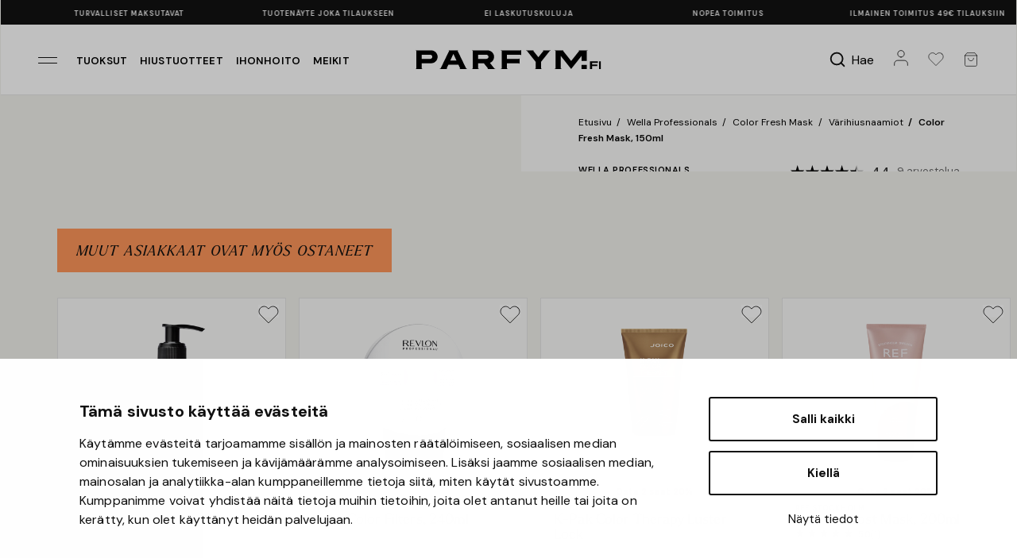

--- FILE ---
content_type: text/html; charset=utf-8
request_url: https://www.parfym.fi/wella-professionals/varituotteet/color-fresh-mask-150ml
body_size: 53163
content:
<!DOCTYPE html>
<html lang="fi-fi">
<head>
    <meta charset="utf-8" />
    <meta name="viewport" content="width=device-width, initial-scale=1" />
    <title>Color Fresh Mask, 150ml - Wella Professionals - Parfym.fi</title>
    <meta name="description" content="Color Fresh Mask, 150ml Wella Professionals" />
        <link rel="canonical" href="https://www.parfym.fi/wella-professionals/varituotteet/color-fresh-mask-150ml" />
        <meta property="og:image" content="https://fumeimg-21439.kxcdn.com/fumeimg/133633/788bf10fe7fd82202870bc23890620a7/detailsc/color-fresh-mask-150ml-blue_1.jpg">
    <meta name="apple-mobile-web-app-capable" content="yes" />
    <meta name="apple-mobile-web-app-status-bar-style" content="default" />
    <meta name="google" content="notranslate" />
    <meta http-equiv="Content-Language" content="fi-fi" />
    
    <link rel="preconnect" href="https://www.google-analytics.com" />
    <link rel="preconnect" href="https://fonts.googleapis.com">
    <link rel="preconnect" href="https://fonts.gstatic.com" crossorigin>

    <link rel="dns-prefetch" href="https://www.google.com" />
    <link rel="dns-prefetch" href="https://googleads.g.doubleclick.net" />
    <link rel="dns-prefetch" href="https://www.googletagmanager.com" />
    <link rel="dns-prefetch" href="https://www.google.se" />

    
    <meta name="google-site-verification" content="OuDeRIAZdAbgtEDr7I1Y7NzZ1zVejwLMqH22AGi1Rv8" />
    
    <meta name="facebook-domain-verification" content="n9myv5mnzm3r585geruuxxcbs6t5tm" />

    <link rel="icon" href="https://fumeimg-21439.kxcdn.com/cdn-parfym/dicons/pfour_32.ico" sizes="32x32" />
    <link rel="apple-touch-icon" sizes="180x180" href="https://fumeimg-21439.kxcdn.com/cdn-parfym/dicons/pfour_180.png" />

    
    
    <script id="Cookiebot" src="https://consent.cookiebot.com/uc.js" data-cbid="6151966d-f835-41fd-a57b-cae37c2867a5" data-blockingmode="auto" type="text/javascript"></script>

    <script data-cookieconsent="ignore">
        window.dataLayer = window.dataLayer || [];
        function gtag() {
            dataLayer.push(arguments);
        }
        gtag("consent", "default", {
            ad_personalization: "denied",
            ad_storage: "denied",
            ad_user_data: "denied",
            analytics_storage: "denied",
            functionality_storage: "denied",
            personalization_storage: "denied",
            security_storage: "granted",
            wait_for_update: 500,
        });
        gtag("set", "ads_data_redaction", true);
        gtag("set", "url_passthrough", true);
    </script>

    <link href="https://fonts.googleapis.com/css2?family=DM+Sans:ital,opsz,wght@0,9..40,100..1000;1,9..40,100..1000&display=swap" rel="stylesheet">
    <link rel="stylesheet" href="https://use.typekit.net/ypw5okg.css" />

        
<!-- Google Tag Manager -->
<script data-cookieconsent="ignore">
    (function (w, d, s, l, i) {
        w[l] = w[l] || []; w[l].push({
            'gtm.start':
                new Date().getTime(), event: 'gtm.js'
        }); var f = d.getElementsByTagName(s)[0],
            j = d.createElement(s), dl = l != 'dataLayer' ? '&l=' + l : ''; j.async = true; j.src =
                'https://www.googletagmanager.com/gtm.js?id=' + i + dl; f.parentNode.insertBefore(j, f);
    })(window, document, 'script', 'dataLayer', 'GTM-N63FMX7');</script>
<!-- End Google Tag Manager -->
<script>(function (w, d, t, r, u) { var f, n, i; w[u] = w[u] || [], f = function () { var o = { ti: "4008455" }; o.q = w[u], w[u] = new UET(o), w[u].push("pageLoad") }, n = d.createElement(t), n.src = r, n.async = 1, n.onload = n.onreadystatechange = function () { var s = this.readyState; s && s !== "loaded" && s !== "complete" || (f(), n.onload = n.onreadystatechange = null) }, i = d.getElementsByTagName(t)[0], i.parentNode.insertBefore(n, i) })(window, document, "script", "//bat.bing.com/bat.js", "uetq");</script>
<script>
    var gtmList = "Other Customers Bought";
</script>

<script defer src="https://cdn.adt387.com/jsTag?ap=1082990877"></script>

<script>
    window.useVoyado = true;
</script>

    <script>
        (function (i, s, o, g, r, a, m) {
            i['VoyadoAnalyticsObject'] = r;
            i[r] = i[r] || function () { (i[r].q = i[r].q || []).push(arguments) }, i[r].l = 1 * new Date();
            a = s.createElement(o), m = s.getElementsByTagName(o)[0];
            a.async = 1;
            a.src = g;
            m.parentNode.insertBefore(a, m)
        })(window, document, 'script', 'https://assets.voyado.com/jsfiles/analytics_0.1.7.min.js', 'va');
        va("setTenant", "parfymse");
    </script>


    <link rel="stylesheet" href="/parfym/css/site.css?v=AsTEcSVK3MC3bTHZU7mZDtzYx704qawvXhTRKt-ezvQ" />

    <script>
        (function (d, id) {
            if (!window.flowbox) { var f = function () { f.q.push(arguments); }; f.q = []; window.flowbox = f; }
            if (d.getElementById(id)) { return; }
            var s = d.createElement('script'), fjs = d.scripts[d.scripts.length - 1]; s.id = id; s.async = true;
            s.src = 'https://connect.getflowbox.com/flowbox.js';
            fjs.parentNode.insertBefore(s, fjs);
        })(document, 'flowbox-js-embed');
    </script>

    <script async src="https://js.testfreaks.com/onpage/parfym-fi/head.js"></script>
</head>
<body class="hajuvesifi pfour-product-details">
    
<script>
    window.userSessionFavVariantIds = [];
</script>
    <!-- Google Tag Manager (noscript) -->
    <noscript>
        <iframe src="https://www.googletagmanager.com/ns.html?id=GTM-N63FMX7"
                height="0" width="0" style="display:none;visibility:hidden" title="Google Tag Manager" aria-label="Layout" role="none" aria-labelledby="Layout"></iframe>
    </noscript>
    <!-- End Google Tag Manager (noscript) -->
    
        <script>

            window.addEventListener('CookiebotOnAccept', function (e) {
                if (typeof window.dataLayer !== "undefined") {
                    window.dataLayer.push({ ecommerce: null });
                    window.dataLayer.push({
                    'event': 'productDetails',
                    'ecommerce': {
                    'currencyCode': 'EUR',
                    'detail': {
                    'actionField': { 'list': 'Details' },
                    'products': [{
  "name": "Color Fresh Mask, 150ml, Pearl",
  "id": "133635",
  "mainProdid": "133632",
  "price": "19.88",
  "brand": "Wella Professionals",
  "category": "Hiustenhoito / Hiusv\u00E4rit / V\u00E4rinaamio"
}]
                    }
                    }
                    });
                }
              }, false);

        </script>
    


        <header class="container pfour-usps">
    <img src="https://fumeimg-21439.kxcdn.com/cdn-parfym/pfour/arrow-right.svg" alt="" class="pfour-usps__arrowleft" />
    
<div class="pfour-usps__itemwrapper">
    <ul class="pfour-usps__itemwrapper__ul">
        <li class="pfour-usps__itemwrapper__ul__li">
            Ei laskutuskuluja
        </li>
        <li class="pfour-usps__itemwrapper__ul__li">
            Nopea toimitus
        </li>
        <li class="pfour-usps__itemwrapper__ul__li">
            Ilmainen toimitus 49€ tilauksiin
        </li>
        <li class="pfour-usps__itemwrapper__ul__li">
            Turvalliset maksutavat
        </li>
        <li class="pfour-usps__itemwrapper__ul__li">
            Tuoten&#xE4;yte joka tilaukseen
        </li>

        <li class="pfour-usps__itemwrapper__ul__li largeonly">
            Ei laskutuskuluja
        </li>
        <li class="pfour-usps__itemwrapper__ul__li largeonly">
            Nopea toimitus
        </li>
        <li class="pfour-usps__itemwrapper__ul__li largeonly">
            Ilmainen toimitus 49€ tilauksiin
        </li>
        <li class="pfour-usps__itemwrapper__ul__li largeonly">
            Turvalliset maksutavat
        </li>
        <li class="pfour-usps__itemwrapper__ul__li largeonly">
            Tuoten&#xE4;yte joka tilaukseen
        </li>
    </ul>
</div>
    <img src="https://fumeimg-21439.kxcdn.com/cdn-parfym/pfour/arrow-right.svg" alt="" class="pfour-usps__arrowright" />
</header>

<nav aria-label="Main" class="container pfour-header">
    <div class="pfour-header_left">
        <button class="pfour-slidemenu-opener" data-pfourslidemenuid="pfour-menu">
            <img src="https://fumeimg-21439.kxcdn.com/cdn-parfym/pfour/menuicon.svg" alt="Valikko " />
        </button>
        <a class="pfour-header_left__loginbutton" href="/account">
            <img src="https://fumeimg-21439.kxcdn.com/cdn-parfym/pfour/login.svg" alt="Valikko " />
        </a>
            <a href="/tuoksu">Tuoksut</a>
            <a href="/hiustenhoito">Hiustuotteet</a>
            <a href="/ihonhoito">Ihonhoito</a>
            <a href="/meikit">Meikit</a>
    </div>
    <div class="pfour-header_center">
        
        <a href="/">
            <img src="https://fumecontent-21439.kxcdn.com/pfour/logo_parfymfi.svg" alt="Hajuvesi.fi" />
        </a>
    </div>
    <div class="pfour-header__right">
        <button class="pfour-slidemenu-opener  pfour-header__right__searchbutton" data-pfourslidemenuid="pfour-quicksearch" aria-label="Hae ">
            <img src="https://fumeimg-21439.kxcdn.com/cdn-parfym/pfour/search_bold.svg" alt="" />
            <span>Hae</span>
        </button>
        <a class="pfour-header__right__loginbutton" href="/account" aria-label="Tili">
            <img src="https://fumeimg-21439.kxcdn.com/cdn-parfym/pfour/login.svg" alt="Tili" />
        </a>
        <button class="pfour-slidemenu-opener" data-pfourslidemenuid="pfour-favmenu" id="pfour-favourites-toggler" aria-label="Suosikit">
            
<img src="https://fumeimg-21439.kxcdn.com/cdn-parfym/pfour/heart-2.svg" alt="Suosikit" />


        </button>
        <button class="pfour-slidemenu-opener" data-pfourslidemenuid="pfour-quickcart" id="pfour-cart-toggler" aria-label="N&#xE4;yt&#xE4; ostoskori">
            
<img src="https://fumeimg-21439.kxcdn.com/cdn-parfym/pfour/cart.svg" alt="Valikko " />

        </button>
    </div>
</nav>


    

    


    

    <main>
        
<div class="container pfour-product-detail pfour-redprice pfour-fewinstock pfour-variantselected_39975 pfour-product-detail-floatingbutton">
    <div class="pfour-product-detail__wrapper pfour-hasplusbutton">
        <div class="pfour-product-detail__wrapper__breadcrumbs">
            
<div class="pfour-breadcrumbs">
    <a href="/">Etusivu</a>
        <a href="/wella-professionals">Wella Professionals</a>
        <a href="/wella-professionals/color-fresh-mask">Color Fresh Mask</a>
        <a href="/varihiusnaamiot">V&#xE4;rihiusnaamiot</a>
        <a href="/wella-professionals/varituotteet/color-fresh-mask-150ml">Color Fresh Mask, 150ml</a>
</div>

        </div>

        <div class="pfour-product-detail__wrapper__imagewrapper">
            <div class="pfour-product-detail__banners ">



    <div class="pfour-prod-item__banners__banner veganbanner">
        Vegaaninen
    </div>

    <div class="pfour-product-detail__banners__dynbanners">
    </div>
</div>

            
    <div class="pfour-slide-left hidden">
        <img src="https://fumeimg-21439.kxcdn.com/cdn-parfym/pfour/arrow-left-pointy.svg" alt="" />
    </div>
<div class="pfour-product-detail-image">

        <div class="pfour-product-detail-image__variant pfour-product-detail-image__variant__39973" data-imgcount="11">
                <div class="pfour-product-detail-image__variant__imgwrapper">
                    <picture>
                        <source srcset="https://fumeimgint-21439.kxcdn.com/133633/788bf10fe7fd82202870bc23890620a7/detailscavif/color-fresh-mask-150ml-blue_1.avif" type="image/avif" />
                        <img src="https://fumeimgint-21439.kxcdn.com/133633/788bf10fe7fd82202870bc23890620a7/detailsc/color-fresh-mask-150ml-blue_1.jpg" alt="Color Fresh Mask, 150ml" />
                    </picture>
                </div>
                <div class="pfour-product-detail-image__variant__imgwrapper">
                    <picture>
                        <source srcset="https://fumeimgint-21439.kxcdn.com/133633/cd108a577a74ba0e185d9d9ada671b19/detailscavif/color-fresh-mask-150ml-blue_1.avif" type="image/avif" />
                        <img src="https://fumeimgint-21439.kxcdn.com/133633/cd108a577a74ba0e185d9d9ada671b19/detailsc/color-fresh-mask-150ml-blue_1.jpg" alt="Color Fresh Mask, 150ml" />
                    </picture>
                </div>
                <div class="pfour-product-detail-image__variant__imgwrapper">
                    <picture>
                        <source srcset="https://fumeimgint-21439.kxcdn.com/133633/905cf624d0b512ffcc364fad0f158938/detailscavif/color-fresh-mask-150ml-blue_1.avif" type="image/avif" />
                        <img src="https://fumeimgint-21439.kxcdn.com/133633/905cf624d0b512ffcc364fad0f158938/detailsc/color-fresh-mask-150ml-blue_1.jpg" alt="Color Fresh Mask, 150ml" />
                    </picture>
                </div>
                <div class="pfour-product-detail-image__variant__imgwrapper">
                    <picture>
                        <source srcset="https://fumeimgint-21439.kxcdn.com/133633/e0491e89d14d575af5b78ca3d05ef00c/detailscavif/color-fresh-mask-150ml-blue_1.avif" type="image/avif" />
                        <img src="https://fumeimgint-21439.kxcdn.com/133633/e0491e89d14d575af5b78ca3d05ef00c/detailsc/color-fresh-mask-150ml-blue_1.jpg" alt="Color Fresh Mask, 150ml" />
                    </picture>
                </div>
                <div class="pfour-product-detail-image__variant__imgwrapper">
                    <picture>
                        <source srcset="https://fumeimgint-21439.kxcdn.com/133633/afa5461a35b99a9320bb7894279dc88e/detailscavif/color-fresh-mask-150ml-blue_1.avif" type="image/avif" />
                        <img src="https://fumeimgint-21439.kxcdn.com/133633/afa5461a35b99a9320bb7894279dc88e/detailsc/color-fresh-mask-150ml-blue_1.jpg" alt="Color Fresh Mask, 150ml" />
                    </picture>
                </div>
                <div class="pfour-product-detail-image__variant__imgwrapper">
                    <picture>
                        <source srcset="https://fumeimgint-21439.kxcdn.com/133633/bf508bb032cfdfa1ae54e539af6c9040/detailscavif/color-fresh-mask-150ml-blue_1.avif" type="image/avif" />
                        <img src="https://fumeimgint-21439.kxcdn.com/133633/bf508bb032cfdfa1ae54e539af6c9040/detailsc/color-fresh-mask-150ml-blue_1.jpg" alt="Color Fresh Mask, 150ml" />
                    </picture>
                </div>
                <div class="pfour-product-detail-image__variant__imgwrapper">
                    <picture>
                        <source srcset="https://fumeimgint-21439.kxcdn.com/133633/df6ad906ed97835eaab54f2f70f5822d/detailscavif/color-fresh-mask-150ml-blue_1.avif" type="image/avif" />
                        <img src="https://fumeimgint-21439.kxcdn.com/133633/df6ad906ed97835eaab54f2f70f5822d/detailsc/color-fresh-mask-150ml-blue_1.jpg" alt="Color Fresh Mask, 150ml" />
                    </picture>
                </div>
                <div class="pfour-product-detail-image__variant__imgwrapper">
                    <picture>
                        <source srcset="https://fumeimgint-21439.kxcdn.com/133633/1aa419c61043b17d733b3693cab19015/detailscavif/color-fresh-mask-150ml-blue_1.avif" type="image/avif" />
                        <img src="https://fumeimgint-21439.kxcdn.com/133633/1aa419c61043b17d733b3693cab19015/detailsc/color-fresh-mask-150ml-blue_1.jpg" alt="Color Fresh Mask, 150ml" />
                    </picture>
                </div>
                <div class="pfour-product-detail-image__variant__imgwrapper">
                    <picture>
                        <source srcset="https://fumeimgint-21439.kxcdn.com/133633/b6f89da901c4d6f9d0fc59d2dcd365fe/detailscavif/color-fresh-mask-150ml-blue_1.avif" type="image/avif" />
                        <img src="https://fumeimgint-21439.kxcdn.com/133633/b6f89da901c4d6f9d0fc59d2dcd365fe/detailsc/color-fresh-mask-150ml-blue_1.jpg" alt="Color Fresh Mask, 150ml" />
                    </picture>
                </div>
                <div class="pfour-product-detail-image__variant__imgwrapper">
                    <picture>
                        <source srcset="https://fumeimgint-21439.kxcdn.com/133633/0e9e28203208ce26c59856e2f28d7988/detailscavif/color-fresh-mask-150ml-blue_1.avif" type="image/avif" />
                        <img src="https://fumeimgint-21439.kxcdn.com/133633/0e9e28203208ce26c59856e2f28d7988/detailsc/color-fresh-mask-150ml-blue_1.jpg" alt="Color Fresh Mask, 150ml" />
                    </picture>
                </div>
                <div class="pfour-product-detail-image__variant__imgwrapper">
                    <picture>
                        <source srcset="https://fumeimgint-21439.kxcdn.com/133633/16f622bbce34889e03bb885c63d28e47/detailscavif/color-fresh-mask-150ml-blue_1.avif" type="image/avif" />
                        <img src="https://fumeimgint-21439.kxcdn.com/133633/16f622bbce34889e03bb885c63d28e47/detailsc/color-fresh-mask-150ml-blue_1.jpg" alt="Color Fresh Mask, 150ml" />
                    </picture>
                </div>
        </div>
        <div class="pfour-product-detail-image__variant__imglist pfour-product-detail-image__variant__imglist__39973">
                <div class="pfour-product-detail-image__variant__imglist__wrapper" data-imgindex="0">
                    <picture>
                        <source srcset="https://fumeimgint-21439.kxcdn.com/133633/788bf10fe7fd82202870bc23890620a7/detailscavif/color-fresh-mask-150ml-blue_1.avif" type="image/avif" />
                        <img src="https://fumeimgint-21439.kxcdn.com/133633/788bf10fe7fd82202870bc23890620a7/detailsc/color-fresh-mask-150ml-blue_1.jpg" alt="Color Fresh Mask, 150ml" />
                    </picture>
                </div>
                <div class="pfour-product-detail-image__variant__imglist__wrapper" data-imgindex="1">
                    <picture>
                        <source srcset="https://fumeimgint-21439.kxcdn.com/133633/cd108a577a74ba0e185d9d9ada671b19/detailscavif/color-fresh-mask-150ml-blue_1.avif" type="image/avif" />
                        <img src="https://fumeimgint-21439.kxcdn.com/133633/cd108a577a74ba0e185d9d9ada671b19/detailsc/color-fresh-mask-150ml-blue_1.jpg" alt="Color Fresh Mask, 150ml" />
                    </picture>
                </div>
                <div class="pfour-product-detail-image__variant__imglist__wrapper" data-imgindex="2">
                    <picture>
                        <source srcset="https://fumeimgint-21439.kxcdn.com/133633/905cf624d0b512ffcc364fad0f158938/detailscavif/color-fresh-mask-150ml-blue_1.avif" type="image/avif" />
                        <img src="https://fumeimgint-21439.kxcdn.com/133633/905cf624d0b512ffcc364fad0f158938/detailsc/color-fresh-mask-150ml-blue_1.jpg" alt="Color Fresh Mask, 150ml" />
                    </picture>
                </div>
                <div class="pfour-product-detail-image__variant__imglist__wrapper" data-imgindex="3">
                    <picture>
                        <source srcset="https://fumeimgint-21439.kxcdn.com/133633/e0491e89d14d575af5b78ca3d05ef00c/detailscavif/color-fresh-mask-150ml-blue_1.avif" type="image/avif" />
                        <img src="https://fumeimgint-21439.kxcdn.com/133633/e0491e89d14d575af5b78ca3d05ef00c/detailsc/color-fresh-mask-150ml-blue_1.jpg" alt="Color Fresh Mask, 150ml" />
                    </picture>
                </div>
                <div class="pfour-product-detail-image__variant__imglist__wrapper" data-imgindex="4">
                    <picture>
                        <source srcset="https://fumeimgint-21439.kxcdn.com/133633/afa5461a35b99a9320bb7894279dc88e/detailscavif/color-fresh-mask-150ml-blue_1.avif" type="image/avif" />
                        <img src="https://fumeimgint-21439.kxcdn.com/133633/afa5461a35b99a9320bb7894279dc88e/detailsc/color-fresh-mask-150ml-blue_1.jpg" alt="Color Fresh Mask, 150ml" />
                    </picture>
                </div>
                <div class="pfour-product-detail-image__variant__imglist__wrapper" data-imgindex="5">
                    <picture>
                        <source srcset="https://fumeimgint-21439.kxcdn.com/133633/bf508bb032cfdfa1ae54e539af6c9040/detailscavif/color-fresh-mask-150ml-blue_1.avif" type="image/avif" />
                        <img src="https://fumeimgint-21439.kxcdn.com/133633/bf508bb032cfdfa1ae54e539af6c9040/detailsc/color-fresh-mask-150ml-blue_1.jpg" alt="Color Fresh Mask, 150ml" />
                    </picture>
                </div>
                <div class="pfour-product-detail-image__variant__imglist__wrapper" data-imgindex="6">
                    <picture>
                        <source srcset="https://fumeimgint-21439.kxcdn.com/133633/df6ad906ed97835eaab54f2f70f5822d/detailscavif/color-fresh-mask-150ml-blue_1.avif" type="image/avif" />
                        <img src="https://fumeimgint-21439.kxcdn.com/133633/df6ad906ed97835eaab54f2f70f5822d/detailsc/color-fresh-mask-150ml-blue_1.jpg" alt="Color Fresh Mask, 150ml" />
                    </picture>
                </div>
                <div class="pfour-product-detail-image__variant__imglist__wrapper" data-imgindex="7">
                    <picture>
                        <source srcset="https://fumeimgint-21439.kxcdn.com/133633/1aa419c61043b17d733b3693cab19015/detailscavif/color-fresh-mask-150ml-blue_1.avif" type="image/avif" />
                        <img src="https://fumeimgint-21439.kxcdn.com/133633/1aa419c61043b17d733b3693cab19015/detailsc/color-fresh-mask-150ml-blue_1.jpg" alt="Color Fresh Mask, 150ml" />
                    </picture>
                </div>
                <div class="pfour-product-detail-image__variant__imglist__wrapper" data-imgindex="8">
                    <picture>
                        <source srcset="https://fumeimgint-21439.kxcdn.com/133633/b6f89da901c4d6f9d0fc59d2dcd365fe/detailscavif/color-fresh-mask-150ml-blue_1.avif" type="image/avif" />
                        <img src="https://fumeimgint-21439.kxcdn.com/133633/b6f89da901c4d6f9d0fc59d2dcd365fe/detailsc/color-fresh-mask-150ml-blue_1.jpg" alt="Color Fresh Mask, 150ml" />
                    </picture>
                </div>
                <div class="pfour-product-detail-image__variant__imglist__wrapper" data-imgindex="9">
                    <picture>
                        <source srcset="https://fumeimgint-21439.kxcdn.com/133633/0e9e28203208ce26c59856e2f28d7988/detailscavif/color-fresh-mask-150ml-blue_1.avif" type="image/avif" />
                        <img src="https://fumeimgint-21439.kxcdn.com/133633/0e9e28203208ce26c59856e2f28d7988/detailsc/color-fresh-mask-150ml-blue_1.jpg" alt="Color Fresh Mask, 150ml" />
                    </picture>
                </div>
                <div class="pfour-product-detail-image__variant__imglist__wrapper" data-imgindex="10">
                    <picture>
                        <source srcset="https://fumeimgint-21439.kxcdn.com/133633/16f622bbce34889e03bb885c63d28e47/detailscavif/color-fresh-mask-150ml-blue_1.avif" type="image/avif" />
                        <img src="https://fumeimgint-21439.kxcdn.com/133633/16f622bbce34889e03bb885c63d28e47/detailsc/color-fresh-mask-150ml-blue_1.jpg" alt="Color Fresh Mask, 150ml" />
                    </picture>
                </div>
        </div>
        <div class="pfour-product-detail-image__variant pfour-product-detail-image__variant__39974" data-imgcount="11">
                <div class="pfour-product-detail-image__variant__imgwrapper">
                    <picture>
                        <source srcset="https://fumeimgint-21439.kxcdn.com/133634/2d7376d6e0dc2ec9db7bca5757ed30f3/detailscavif/color-fresh-mask-150ml-pink_1.avif" type="image/avif" />
                        <img src="https://fumeimgint-21439.kxcdn.com/133634/2d7376d6e0dc2ec9db7bca5757ed30f3/detailsc/color-fresh-mask-150ml-pink_1.jpg" alt="Color Fresh Mask, 150ml" />
                    </picture>
                </div>
                <div class="pfour-product-detail-image__variant__imgwrapper">
                    <picture>
                        <source srcset="https://fumeimgint-21439.kxcdn.com/133634/048e853e5cd789b854fc910c4a859ac8/detailscavif/color-fresh-mask-150ml-pink_1.avif" type="image/avif" />
                        <img src="https://fumeimgint-21439.kxcdn.com/133634/048e853e5cd789b854fc910c4a859ac8/detailsc/color-fresh-mask-150ml-pink_1.jpg" alt="Color Fresh Mask, 150ml" />
                    </picture>
                </div>
                <div class="pfour-product-detail-image__variant__imgwrapper">
                    <picture>
                        <source srcset="https://fumeimgint-21439.kxcdn.com/133634/69433bdccbf26b72899cc08d27edaee6/detailscavif/color-fresh-mask-150ml-pink_1.avif" type="image/avif" />
                        <img src="https://fumeimgint-21439.kxcdn.com/133634/69433bdccbf26b72899cc08d27edaee6/detailsc/color-fresh-mask-150ml-pink_1.jpg" alt="Color Fresh Mask, 150ml" />
                    </picture>
                </div>
                <div class="pfour-product-detail-image__variant__imgwrapper">
                    <picture>
                        <source srcset="https://fumeimgint-21439.kxcdn.com/133634/49de47b9947503ea145177a22a522d98/detailscavif/color-fresh-mask-150ml-pink_1.avif" type="image/avif" />
                        <img src="https://fumeimgint-21439.kxcdn.com/133634/49de47b9947503ea145177a22a522d98/detailsc/color-fresh-mask-150ml-pink_1.jpg" alt="Color Fresh Mask, 150ml" />
                    </picture>
                </div>
                <div class="pfour-product-detail-image__variant__imgwrapper">
                    <picture>
                        <source srcset="https://fumeimgint-21439.kxcdn.com/133634/beff01d11c4d7de5bf282b86eec5427c/detailscavif/color-fresh-mask-150ml-pink_1.avif" type="image/avif" />
                        <img src="https://fumeimgint-21439.kxcdn.com/133634/beff01d11c4d7de5bf282b86eec5427c/detailsc/color-fresh-mask-150ml-pink_1.jpg" alt="Color Fresh Mask, 150ml" />
                    </picture>
                </div>
                <div class="pfour-product-detail-image__variant__imgwrapper">
                    <picture>
                        <source srcset="https://fumeimgint-21439.kxcdn.com/133634/8f5ac6c2ca88f6474eee55793d548bc3/detailscavif/color-fresh-mask-150ml-pink_1.avif" type="image/avif" />
                        <img src="https://fumeimgint-21439.kxcdn.com/133634/8f5ac6c2ca88f6474eee55793d548bc3/detailsc/color-fresh-mask-150ml-pink_1.jpg" alt="Color Fresh Mask, 150ml" />
                    </picture>
                </div>
                <div class="pfour-product-detail-image__variant__imgwrapper">
                    <picture>
                        <source srcset="https://fumeimgint-21439.kxcdn.com/133634/ede00cbaecdf56d4b21e3bf256efb8b0/detailscavif/color-fresh-mask-150ml-pink_1.avif" type="image/avif" />
                        <img src="https://fumeimgint-21439.kxcdn.com/133634/ede00cbaecdf56d4b21e3bf256efb8b0/detailsc/color-fresh-mask-150ml-pink_1.jpg" alt="Color Fresh Mask, 150ml" />
                    </picture>
                </div>
                <div class="pfour-product-detail-image__variant__imgwrapper">
                    <picture>
                        <source srcset="https://fumeimgint-21439.kxcdn.com/133634/3b8166424d8a2cfb94972ff6f0fbbd72/detailscavif/color-fresh-mask-150ml-pink_1.avif" type="image/avif" />
                        <img src="https://fumeimgint-21439.kxcdn.com/133634/3b8166424d8a2cfb94972ff6f0fbbd72/detailsc/color-fresh-mask-150ml-pink_1.jpg" alt="Color Fresh Mask, 150ml" />
                    </picture>
                </div>
                <div class="pfour-product-detail-image__variant__imgwrapper">
                    <picture>
                        <source srcset="https://fumeimgint-21439.kxcdn.com/133634/b6f89da901c4d6f9d0fc59d2dcd365fe/detailscavif/color-fresh-mask-150ml-pink_1.avif" type="image/avif" />
                        <img src="https://fumeimgint-21439.kxcdn.com/133634/b6f89da901c4d6f9d0fc59d2dcd365fe/detailsc/color-fresh-mask-150ml-pink_1.jpg" alt="Color Fresh Mask, 150ml" />
                    </picture>
                </div>
                <div class="pfour-product-detail-image__variant__imgwrapper">
                    <picture>
                        <source srcset="https://fumeimgint-21439.kxcdn.com/133634/3dab87bf43d31e5ef2733bb266aeddb1/detailscavif/color-fresh-mask-150ml-pink_1.avif" type="image/avif" />
                        <img src="https://fumeimgint-21439.kxcdn.com/133634/3dab87bf43d31e5ef2733bb266aeddb1/detailsc/color-fresh-mask-150ml-pink_1.jpg" alt="Color Fresh Mask, 150ml" />
                    </picture>
                </div>
                <div class="pfour-product-detail-image__variant__imgwrapper">
                    <picture>
                        <source srcset="https://fumeimgint-21439.kxcdn.com/133634/a6e36da6ed1cf9ee2ae53e4235e2d07c/detailscavif/color-fresh-mask-150ml-pink_1.avif" type="image/avif" />
                        <img src="https://fumeimgint-21439.kxcdn.com/133634/a6e36da6ed1cf9ee2ae53e4235e2d07c/detailsc/color-fresh-mask-150ml-pink_1.jpg" alt="Color Fresh Mask, 150ml" />
                    </picture>
                </div>
        </div>
        <div class="pfour-product-detail-image__variant__imglist pfour-product-detail-image__variant__imglist__39974">
                <div class="pfour-product-detail-image__variant__imglist__wrapper" data-imgindex="0">
                    <picture>
                        <source srcset="https://fumeimgint-21439.kxcdn.com/133634/2d7376d6e0dc2ec9db7bca5757ed30f3/detailscavif/color-fresh-mask-150ml-pink_1.avif" type="image/avif" />
                        <img src="https://fumeimgint-21439.kxcdn.com/133634/2d7376d6e0dc2ec9db7bca5757ed30f3/detailsc/color-fresh-mask-150ml-pink_1.jpg" alt="Color Fresh Mask, 150ml" />
                    </picture>
                </div>
                <div class="pfour-product-detail-image__variant__imglist__wrapper" data-imgindex="1">
                    <picture>
                        <source srcset="https://fumeimgint-21439.kxcdn.com/133634/048e853e5cd789b854fc910c4a859ac8/detailscavif/color-fresh-mask-150ml-pink_1.avif" type="image/avif" />
                        <img src="https://fumeimgint-21439.kxcdn.com/133634/048e853e5cd789b854fc910c4a859ac8/detailsc/color-fresh-mask-150ml-pink_1.jpg" alt="Color Fresh Mask, 150ml" />
                    </picture>
                </div>
                <div class="pfour-product-detail-image__variant__imglist__wrapper" data-imgindex="2">
                    <picture>
                        <source srcset="https://fumeimgint-21439.kxcdn.com/133634/69433bdccbf26b72899cc08d27edaee6/detailscavif/color-fresh-mask-150ml-pink_1.avif" type="image/avif" />
                        <img src="https://fumeimgint-21439.kxcdn.com/133634/69433bdccbf26b72899cc08d27edaee6/detailsc/color-fresh-mask-150ml-pink_1.jpg" alt="Color Fresh Mask, 150ml" />
                    </picture>
                </div>
                <div class="pfour-product-detail-image__variant__imglist__wrapper" data-imgindex="3">
                    <picture>
                        <source srcset="https://fumeimgint-21439.kxcdn.com/133634/49de47b9947503ea145177a22a522d98/detailscavif/color-fresh-mask-150ml-pink_1.avif" type="image/avif" />
                        <img src="https://fumeimgint-21439.kxcdn.com/133634/49de47b9947503ea145177a22a522d98/detailsc/color-fresh-mask-150ml-pink_1.jpg" alt="Color Fresh Mask, 150ml" />
                    </picture>
                </div>
                <div class="pfour-product-detail-image__variant__imglist__wrapper" data-imgindex="4">
                    <picture>
                        <source srcset="https://fumeimgint-21439.kxcdn.com/133634/beff01d11c4d7de5bf282b86eec5427c/detailscavif/color-fresh-mask-150ml-pink_1.avif" type="image/avif" />
                        <img src="https://fumeimgint-21439.kxcdn.com/133634/beff01d11c4d7de5bf282b86eec5427c/detailsc/color-fresh-mask-150ml-pink_1.jpg" alt="Color Fresh Mask, 150ml" />
                    </picture>
                </div>
                <div class="pfour-product-detail-image__variant__imglist__wrapper" data-imgindex="5">
                    <picture>
                        <source srcset="https://fumeimgint-21439.kxcdn.com/133634/8f5ac6c2ca88f6474eee55793d548bc3/detailscavif/color-fresh-mask-150ml-pink_1.avif" type="image/avif" />
                        <img src="https://fumeimgint-21439.kxcdn.com/133634/8f5ac6c2ca88f6474eee55793d548bc3/detailsc/color-fresh-mask-150ml-pink_1.jpg" alt="Color Fresh Mask, 150ml" />
                    </picture>
                </div>
                <div class="pfour-product-detail-image__variant__imglist__wrapper" data-imgindex="6">
                    <picture>
                        <source srcset="https://fumeimgint-21439.kxcdn.com/133634/ede00cbaecdf56d4b21e3bf256efb8b0/detailscavif/color-fresh-mask-150ml-pink_1.avif" type="image/avif" />
                        <img src="https://fumeimgint-21439.kxcdn.com/133634/ede00cbaecdf56d4b21e3bf256efb8b0/detailsc/color-fresh-mask-150ml-pink_1.jpg" alt="Color Fresh Mask, 150ml" />
                    </picture>
                </div>
                <div class="pfour-product-detail-image__variant__imglist__wrapper" data-imgindex="7">
                    <picture>
                        <source srcset="https://fumeimgint-21439.kxcdn.com/133634/3b8166424d8a2cfb94972ff6f0fbbd72/detailscavif/color-fresh-mask-150ml-pink_1.avif" type="image/avif" />
                        <img src="https://fumeimgint-21439.kxcdn.com/133634/3b8166424d8a2cfb94972ff6f0fbbd72/detailsc/color-fresh-mask-150ml-pink_1.jpg" alt="Color Fresh Mask, 150ml" />
                    </picture>
                </div>
                <div class="pfour-product-detail-image__variant__imglist__wrapper" data-imgindex="8">
                    <picture>
                        <source srcset="https://fumeimgint-21439.kxcdn.com/133634/b6f89da901c4d6f9d0fc59d2dcd365fe/detailscavif/color-fresh-mask-150ml-pink_1.avif" type="image/avif" />
                        <img src="https://fumeimgint-21439.kxcdn.com/133634/b6f89da901c4d6f9d0fc59d2dcd365fe/detailsc/color-fresh-mask-150ml-pink_1.jpg" alt="Color Fresh Mask, 150ml" />
                    </picture>
                </div>
                <div class="pfour-product-detail-image__variant__imglist__wrapper" data-imgindex="9">
                    <picture>
                        <source srcset="https://fumeimgint-21439.kxcdn.com/133634/3dab87bf43d31e5ef2733bb266aeddb1/detailscavif/color-fresh-mask-150ml-pink_1.avif" type="image/avif" />
                        <img src="https://fumeimgint-21439.kxcdn.com/133634/3dab87bf43d31e5ef2733bb266aeddb1/detailsc/color-fresh-mask-150ml-pink_1.jpg" alt="Color Fresh Mask, 150ml" />
                    </picture>
                </div>
                <div class="pfour-product-detail-image__variant__imglist__wrapper" data-imgindex="10">
                    <picture>
                        <source srcset="https://fumeimgint-21439.kxcdn.com/133634/a6e36da6ed1cf9ee2ae53e4235e2d07c/detailscavif/color-fresh-mask-150ml-pink_1.avif" type="image/avif" />
                        <img src="https://fumeimgint-21439.kxcdn.com/133634/a6e36da6ed1cf9ee2ae53e4235e2d07c/detailsc/color-fresh-mask-150ml-pink_1.jpg" alt="Color Fresh Mask, 150ml" />
                    </picture>
                </div>
        </div>
        <div class="pfour-product-detail-image__variant pfour-product-detail-image__variant__39975" data-imgcount="11">
                <div class="pfour-product-detail-image__variant__imgwrapper">
                    <picture>
                        <source srcset="https://fumeimgint-21439.kxcdn.com/133635/194958d5afce8ab3625e22aa919d4e0c/detailscavif/color-fresh-mask-150ml-pearl_1.avif" type="image/avif" />
                        <img src="https://fumeimgint-21439.kxcdn.com/133635/194958d5afce8ab3625e22aa919d4e0c/detailsc/color-fresh-mask-150ml-pearl_1.jpg" alt="Color Fresh Mask, 150ml" />
                    </picture>
                </div>
                <div class="pfour-product-detail-image__variant__imgwrapper">
                    <picture>
                        <source srcset="https://fumeimgint-21439.kxcdn.com/133635/fbd253b84abed4e3efc0b21d7711f632/detailscavif/color-fresh-mask-150ml-pearl_1.avif" type="image/avif" />
                        <img src="https://fumeimgint-21439.kxcdn.com/133635/fbd253b84abed4e3efc0b21d7711f632/detailsc/color-fresh-mask-150ml-pearl_1.jpg" alt="Color Fresh Mask, 150ml" />
                    </picture>
                </div>
                <div class="pfour-product-detail-image__variant__imgwrapper">
                    <picture>
                        <source srcset="https://fumeimgint-21439.kxcdn.com/133635/92d0af741985b387d12a0747216f8446/detailscavif/color-fresh-mask-150ml-pearl_1.avif" type="image/avif" />
                        <img src="https://fumeimgint-21439.kxcdn.com/133635/92d0af741985b387d12a0747216f8446/detailsc/color-fresh-mask-150ml-pearl_1.jpg" alt="Color Fresh Mask, 150ml" />
                    </picture>
                </div>
                <div class="pfour-product-detail-image__variant__imgwrapper">
                    <picture>
                        <source srcset="https://fumeimgint-21439.kxcdn.com/133635/c37af17e1c336805b889ec369b4e7d1b/detailscavif/color-fresh-mask-150ml-pearl_1.avif" type="image/avif" />
                        <img src="https://fumeimgint-21439.kxcdn.com/133635/c37af17e1c336805b889ec369b4e7d1b/detailsc/color-fresh-mask-150ml-pearl_1.jpg" alt="Color Fresh Mask, 150ml" />
                    </picture>
                </div>
                <div class="pfour-product-detail-image__variant__imgwrapper">
                    <picture>
                        <source srcset="https://fumeimgint-21439.kxcdn.com/133635/8a9c2af118d82701cc17e2b2fb8f0c0a/detailscavif/color-fresh-mask-150ml-pearl_1.avif" type="image/avif" />
                        <img src="https://fumeimgint-21439.kxcdn.com/133635/8a9c2af118d82701cc17e2b2fb8f0c0a/detailsc/color-fresh-mask-150ml-pearl_1.jpg" alt="Color Fresh Mask, 150ml" />
                    </picture>
                </div>
                <div class="pfour-product-detail-image__variant__imgwrapper">
                    <picture>
                        <source srcset="https://fumeimgint-21439.kxcdn.com/133635/cd62ac59f064438c50bf72e674bf38fd/detailscavif/color-fresh-mask-150ml-pearl_1.avif" type="image/avif" />
                        <img src="https://fumeimgint-21439.kxcdn.com/133635/cd62ac59f064438c50bf72e674bf38fd/detailsc/color-fresh-mask-150ml-pearl_1.jpg" alt="Color Fresh Mask, 150ml" />
                    </picture>
                </div>
                <div class="pfour-product-detail-image__variant__imgwrapper">
                    <picture>
                        <source srcset="https://fumeimgint-21439.kxcdn.com/133635/b9d119f120f1434a6644b10e1c9ad1ff/detailscavif/color-fresh-mask-150ml-pearl_1.avif" type="image/avif" />
                        <img src="https://fumeimgint-21439.kxcdn.com/133635/b9d119f120f1434a6644b10e1c9ad1ff/detailsc/color-fresh-mask-150ml-pearl_1.jpg" alt="Color Fresh Mask, 150ml" />
                    </picture>
                </div>
                <div class="pfour-product-detail-image__variant__imgwrapper">
                    <picture>
                        <source srcset="https://fumeimgint-21439.kxcdn.com/133635/5a5a56413ebacd5c83ee749e1dfc0c53/detailscavif/color-fresh-mask-150ml-pearl_1.avif" type="image/avif" />
                        <img src="https://fumeimgint-21439.kxcdn.com/133635/5a5a56413ebacd5c83ee749e1dfc0c53/detailsc/color-fresh-mask-150ml-pearl_1.jpg" alt="Color Fresh Mask, 150ml" />
                    </picture>
                </div>
                <div class="pfour-product-detail-image__variant__imgwrapper">
                    <picture>
                        <source srcset="https://fumeimgint-21439.kxcdn.com/133635/7f5b76b1f04a669cfc1e9403c4d67393/detailscavif/color-fresh-mask-150ml-pearl_1.avif" type="image/avif" />
                        <img src="https://fumeimgint-21439.kxcdn.com/133635/7f5b76b1f04a669cfc1e9403c4d67393/detailsc/color-fresh-mask-150ml-pearl_1.jpg" alt="Color Fresh Mask, 150ml" />
                    </picture>
                </div>
                <div class="pfour-product-detail-image__variant__imgwrapper">
                    <picture>
                        <source srcset="https://fumeimgint-21439.kxcdn.com/133635/c54ca3a62216490e15a204dc3c16c251/detailscavif/color-fresh-mask-150ml-pearl_1.avif" type="image/avif" />
                        <img src="https://fumeimgint-21439.kxcdn.com/133635/c54ca3a62216490e15a204dc3c16c251/detailsc/color-fresh-mask-150ml-pearl_1.jpg" alt="Color Fresh Mask, 150ml" />
                    </picture>
                </div>
                <div class="pfour-product-detail-image__variant__imgwrapper">
                    <picture>
                        <source srcset="https://fumeimgint-21439.kxcdn.com/133635/11d6eaece65201b97a5224c808dce7ae/detailscavif/color-fresh-mask-150ml-pearl_1.avif" type="image/avif" />
                        <img src="https://fumeimgint-21439.kxcdn.com/133635/11d6eaece65201b97a5224c808dce7ae/detailsc/color-fresh-mask-150ml-pearl_1.jpg" alt="Color Fresh Mask, 150ml" />
                    </picture>
                </div>
        </div>
        <div class="pfour-product-detail-image__variant__imglist pfour-product-detail-image__variant__imglist__39975">
                <div class="pfour-product-detail-image__variant__imglist__wrapper" data-imgindex="0">
                    <picture>
                        <source srcset="https://fumeimgint-21439.kxcdn.com/133635/194958d5afce8ab3625e22aa919d4e0c/detailscavif/color-fresh-mask-150ml-pearl_1.avif" type="image/avif" />
                        <img src="https://fumeimgint-21439.kxcdn.com/133635/194958d5afce8ab3625e22aa919d4e0c/detailsc/color-fresh-mask-150ml-pearl_1.jpg" alt="Color Fresh Mask, 150ml" />
                    </picture>
                </div>
                <div class="pfour-product-detail-image__variant__imglist__wrapper" data-imgindex="1">
                    <picture>
                        <source srcset="https://fumeimgint-21439.kxcdn.com/133635/fbd253b84abed4e3efc0b21d7711f632/detailscavif/color-fresh-mask-150ml-pearl_1.avif" type="image/avif" />
                        <img src="https://fumeimgint-21439.kxcdn.com/133635/fbd253b84abed4e3efc0b21d7711f632/detailsc/color-fresh-mask-150ml-pearl_1.jpg" alt="Color Fresh Mask, 150ml" />
                    </picture>
                </div>
                <div class="pfour-product-detail-image__variant__imglist__wrapper" data-imgindex="2">
                    <picture>
                        <source srcset="https://fumeimgint-21439.kxcdn.com/133635/92d0af741985b387d12a0747216f8446/detailscavif/color-fresh-mask-150ml-pearl_1.avif" type="image/avif" />
                        <img src="https://fumeimgint-21439.kxcdn.com/133635/92d0af741985b387d12a0747216f8446/detailsc/color-fresh-mask-150ml-pearl_1.jpg" alt="Color Fresh Mask, 150ml" />
                    </picture>
                </div>
                <div class="pfour-product-detail-image__variant__imglist__wrapper" data-imgindex="3">
                    <picture>
                        <source srcset="https://fumeimgint-21439.kxcdn.com/133635/c37af17e1c336805b889ec369b4e7d1b/detailscavif/color-fresh-mask-150ml-pearl_1.avif" type="image/avif" />
                        <img src="https://fumeimgint-21439.kxcdn.com/133635/c37af17e1c336805b889ec369b4e7d1b/detailsc/color-fresh-mask-150ml-pearl_1.jpg" alt="Color Fresh Mask, 150ml" />
                    </picture>
                </div>
                <div class="pfour-product-detail-image__variant__imglist__wrapper" data-imgindex="4">
                    <picture>
                        <source srcset="https://fumeimgint-21439.kxcdn.com/133635/8a9c2af118d82701cc17e2b2fb8f0c0a/detailscavif/color-fresh-mask-150ml-pearl_1.avif" type="image/avif" />
                        <img src="https://fumeimgint-21439.kxcdn.com/133635/8a9c2af118d82701cc17e2b2fb8f0c0a/detailsc/color-fresh-mask-150ml-pearl_1.jpg" alt="Color Fresh Mask, 150ml" />
                    </picture>
                </div>
                <div class="pfour-product-detail-image__variant__imglist__wrapper" data-imgindex="5">
                    <picture>
                        <source srcset="https://fumeimgint-21439.kxcdn.com/133635/cd62ac59f064438c50bf72e674bf38fd/detailscavif/color-fresh-mask-150ml-pearl_1.avif" type="image/avif" />
                        <img src="https://fumeimgint-21439.kxcdn.com/133635/cd62ac59f064438c50bf72e674bf38fd/detailsc/color-fresh-mask-150ml-pearl_1.jpg" alt="Color Fresh Mask, 150ml" />
                    </picture>
                </div>
                <div class="pfour-product-detail-image__variant__imglist__wrapper" data-imgindex="6">
                    <picture>
                        <source srcset="https://fumeimgint-21439.kxcdn.com/133635/b9d119f120f1434a6644b10e1c9ad1ff/detailscavif/color-fresh-mask-150ml-pearl_1.avif" type="image/avif" />
                        <img src="https://fumeimgint-21439.kxcdn.com/133635/b9d119f120f1434a6644b10e1c9ad1ff/detailsc/color-fresh-mask-150ml-pearl_1.jpg" alt="Color Fresh Mask, 150ml" />
                    </picture>
                </div>
                <div class="pfour-product-detail-image__variant__imglist__wrapper" data-imgindex="7">
                    <picture>
                        <source srcset="https://fumeimgint-21439.kxcdn.com/133635/5a5a56413ebacd5c83ee749e1dfc0c53/detailscavif/color-fresh-mask-150ml-pearl_1.avif" type="image/avif" />
                        <img src="https://fumeimgint-21439.kxcdn.com/133635/5a5a56413ebacd5c83ee749e1dfc0c53/detailsc/color-fresh-mask-150ml-pearl_1.jpg" alt="Color Fresh Mask, 150ml" />
                    </picture>
                </div>
                <div class="pfour-product-detail-image__variant__imglist__wrapper" data-imgindex="8">
                    <picture>
                        <source srcset="https://fumeimgint-21439.kxcdn.com/133635/7f5b76b1f04a669cfc1e9403c4d67393/detailscavif/color-fresh-mask-150ml-pearl_1.avif" type="image/avif" />
                        <img src="https://fumeimgint-21439.kxcdn.com/133635/7f5b76b1f04a669cfc1e9403c4d67393/detailsc/color-fresh-mask-150ml-pearl_1.jpg" alt="Color Fresh Mask, 150ml" />
                    </picture>
                </div>
                <div class="pfour-product-detail-image__variant__imglist__wrapper" data-imgindex="9">
                    <picture>
                        <source srcset="https://fumeimgint-21439.kxcdn.com/133635/c54ca3a62216490e15a204dc3c16c251/detailscavif/color-fresh-mask-150ml-pearl_1.avif" type="image/avif" />
                        <img src="https://fumeimgint-21439.kxcdn.com/133635/c54ca3a62216490e15a204dc3c16c251/detailsc/color-fresh-mask-150ml-pearl_1.jpg" alt="Color Fresh Mask, 150ml" />
                    </picture>
                </div>
                <div class="pfour-product-detail-image__variant__imglist__wrapper" data-imgindex="10">
                    <picture>
                        <source srcset="https://fumeimgint-21439.kxcdn.com/133635/11d6eaece65201b97a5224c808dce7ae/detailscavif/color-fresh-mask-150ml-pearl_1.avif" type="image/avif" />
                        <img src="https://fumeimgint-21439.kxcdn.com/133635/11d6eaece65201b97a5224c808dce7ae/detailsc/color-fresh-mask-150ml-pearl_1.jpg" alt="Color Fresh Mask, 150ml" />
                    </picture>
                </div>
        </div>
        <div class="pfour-product-detail-image__variant pfour-product-detail-image__variant__39976" data-imgcount="10">
                <div class="pfour-product-detail-image__variant__imgwrapper">
                    <picture>
                        <source srcset="https://fumeimgint-21439.kxcdn.com/133636/72c067652b2ca59298289532aaca0a8c/detailscavif/color-fresh-mask-150ml-caramel_1.avif" type="image/avif" />
                        <img src="https://fumeimgint-21439.kxcdn.com/133636/72c067652b2ca59298289532aaca0a8c/detailsc/color-fresh-mask-150ml-caramel_1.jpg" alt="Color Fresh Mask, 150ml" />
                    </picture>
                </div>
                <div class="pfour-product-detail-image__variant__imgwrapper">
                    <picture>
                        <source srcset="https://fumeimgint-21439.kxcdn.com/133636/81bcf54d092dfa7ae58e75145d997f9f/detailscavif/color-fresh-mask-150ml-caramel_1.avif" type="image/avif" />
                        <img src="https://fumeimgint-21439.kxcdn.com/133636/81bcf54d092dfa7ae58e75145d997f9f/detailsc/color-fresh-mask-150ml-caramel_1.jpg" alt="Color Fresh Mask, 150ml" />
                    </picture>
                </div>
                <div class="pfour-product-detail-image__variant__imgwrapper">
                    <picture>
                        <source srcset="https://fumeimgint-21439.kxcdn.com/133636/10a54d8e9180eca9a38ef51968242da8/detailscavif/color-fresh-mask-150ml-caramel_1.avif" type="image/avif" />
                        <img src="https://fumeimgint-21439.kxcdn.com/133636/10a54d8e9180eca9a38ef51968242da8/detailsc/color-fresh-mask-150ml-caramel_1.jpg" alt="Color Fresh Mask, 150ml" />
                    </picture>
                </div>
                <div class="pfour-product-detail-image__variant__imgwrapper">
                    <picture>
                        <source srcset="https://fumeimgint-21439.kxcdn.com/133636/db244b69f217c6f7f9594be7ff657955/detailscavif/color-fresh-mask-150ml-caramel_1.avif" type="image/avif" />
                        <img src="https://fumeimgint-21439.kxcdn.com/133636/db244b69f217c6f7f9594be7ff657955/detailsc/color-fresh-mask-150ml-caramel_1.jpg" alt="Color Fresh Mask, 150ml" />
                    </picture>
                </div>
                <div class="pfour-product-detail-image__variant__imgwrapper">
                    <picture>
                        <source srcset="https://fumeimgint-21439.kxcdn.com/133636/f0672b8e2b51c2b73eb33fb38d112148/detailscavif/color-fresh-mask-150ml-caramel_1.avif" type="image/avif" />
                        <img src="https://fumeimgint-21439.kxcdn.com/133636/f0672b8e2b51c2b73eb33fb38d112148/detailsc/color-fresh-mask-150ml-caramel_1.jpg" alt="Color Fresh Mask, 150ml" />
                    </picture>
                </div>
                <div class="pfour-product-detail-image__variant__imgwrapper">
                    <picture>
                        <source srcset="https://fumeimgint-21439.kxcdn.com/133636/b6ea1d347b1149a7d4df83ea6d478c91/detailscavif/color-fresh-mask-150ml-caramel_1.avif" type="image/avif" />
                        <img src="https://fumeimgint-21439.kxcdn.com/133636/b6ea1d347b1149a7d4df83ea6d478c91/detailsc/color-fresh-mask-150ml-caramel_1.jpg" alt="Color Fresh Mask, 150ml" />
                    </picture>
                </div>
                <div class="pfour-product-detail-image__variant__imgwrapper">
                    <picture>
                        <source srcset="https://fumeimgint-21439.kxcdn.com/133636/d422fdc012bb6695ea8906ccd02a0052/detailscavif/color-fresh-mask-150ml-caramel_1.avif" type="image/avif" />
                        <img src="https://fumeimgint-21439.kxcdn.com/133636/d422fdc012bb6695ea8906ccd02a0052/detailsc/color-fresh-mask-150ml-caramel_1.jpg" alt="Color Fresh Mask, 150ml" />
                    </picture>
                </div>
                <div class="pfour-product-detail-image__variant__imgwrapper">
                    <picture>
                        <source srcset="https://fumeimgint-21439.kxcdn.com/133636/7f5b76b1f04a669cfc1e9403c4d67393/detailscavif/color-fresh-mask-150ml-caramel_1.avif" type="image/avif" />
                        <img src="https://fumeimgint-21439.kxcdn.com/133636/7f5b76b1f04a669cfc1e9403c4d67393/detailsc/color-fresh-mask-150ml-caramel_1.jpg" alt="Color Fresh Mask, 150ml" />
                    </picture>
                </div>
                <div class="pfour-product-detail-image__variant__imgwrapper">
                    <picture>
                        <source srcset="https://fumeimgint-21439.kxcdn.com/133636/e1b8a2f3b44b0c88990110a642bb0ca5/detailscavif/color-fresh-mask-150ml-caramel_1.avif" type="image/avif" />
                        <img src="https://fumeimgint-21439.kxcdn.com/133636/e1b8a2f3b44b0c88990110a642bb0ca5/detailsc/color-fresh-mask-150ml-caramel_1.jpg" alt="Color Fresh Mask, 150ml" />
                    </picture>
                </div>
                <div class="pfour-product-detail-image__variant__imgwrapper">
                    <picture>
                        <source srcset="https://fumeimgint-21439.kxcdn.com/133636/66b4a3491b9612fba37fcd2bd6de22df/detailscavif/color-fresh-mask-150ml-caramel_1.avif" type="image/avif" />
                        <img src="https://fumeimgint-21439.kxcdn.com/133636/66b4a3491b9612fba37fcd2bd6de22df/detailsc/color-fresh-mask-150ml-caramel_1.jpg" alt="Color Fresh Mask, 150ml" />
                    </picture>
                </div>
        </div>
        <div class="pfour-product-detail-image__variant__imglist pfour-product-detail-image__variant__imglist__39976">
                <div class="pfour-product-detail-image__variant__imglist__wrapper" data-imgindex="0">
                    <picture>
                        <source srcset="https://fumeimgint-21439.kxcdn.com/133636/72c067652b2ca59298289532aaca0a8c/detailscavif/color-fresh-mask-150ml-caramel_1.avif" type="image/avif" />
                        <img src="https://fumeimgint-21439.kxcdn.com/133636/72c067652b2ca59298289532aaca0a8c/detailsc/color-fresh-mask-150ml-caramel_1.jpg" alt="Color Fresh Mask, 150ml" />
                    </picture>
                </div>
                <div class="pfour-product-detail-image__variant__imglist__wrapper" data-imgindex="1">
                    <picture>
                        <source srcset="https://fumeimgint-21439.kxcdn.com/133636/81bcf54d092dfa7ae58e75145d997f9f/detailscavif/color-fresh-mask-150ml-caramel_1.avif" type="image/avif" />
                        <img src="https://fumeimgint-21439.kxcdn.com/133636/81bcf54d092dfa7ae58e75145d997f9f/detailsc/color-fresh-mask-150ml-caramel_1.jpg" alt="Color Fresh Mask, 150ml" />
                    </picture>
                </div>
                <div class="pfour-product-detail-image__variant__imglist__wrapper" data-imgindex="2">
                    <picture>
                        <source srcset="https://fumeimgint-21439.kxcdn.com/133636/10a54d8e9180eca9a38ef51968242da8/detailscavif/color-fresh-mask-150ml-caramel_1.avif" type="image/avif" />
                        <img src="https://fumeimgint-21439.kxcdn.com/133636/10a54d8e9180eca9a38ef51968242da8/detailsc/color-fresh-mask-150ml-caramel_1.jpg" alt="Color Fresh Mask, 150ml" />
                    </picture>
                </div>
                <div class="pfour-product-detail-image__variant__imglist__wrapper" data-imgindex="3">
                    <picture>
                        <source srcset="https://fumeimgint-21439.kxcdn.com/133636/db244b69f217c6f7f9594be7ff657955/detailscavif/color-fresh-mask-150ml-caramel_1.avif" type="image/avif" />
                        <img src="https://fumeimgint-21439.kxcdn.com/133636/db244b69f217c6f7f9594be7ff657955/detailsc/color-fresh-mask-150ml-caramel_1.jpg" alt="Color Fresh Mask, 150ml" />
                    </picture>
                </div>
                <div class="pfour-product-detail-image__variant__imglist__wrapper" data-imgindex="4">
                    <picture>
                        <source srcset="https://fumeimgint-21439.kxcdn.com/133636/f0672b8e2b51c2b73eb33fb38d112148/detailscavif/color-fresh-mask-150ml-caramel_1.avif" type="image/avif" />
                        <img src="https://fumeimgint-21439.kxcdn.com/133636/f0672b8e2b51c2b73eb33fb38d112148/detailsc/color-fresh-mask-150ml-caramel_1.jpg" alt="Color Fresh Mask, 150ml" />
                    </picture>
                </div>
                <div class="pfour-product-detail-image__variant__imglist__wrapper" data-imgindex="5">
                    <picture>
                        <source srcset="https://fumeimgint-21439.kxcdn.com/133636/b6ea1d347b1149a7d4df83ea6d478c91/detailscavif/color-fresh-mask-150ml-caramel_1.avif" type="image/avif" />
                        <img src="https://fumeimgint-21439.kxcdn.com/133636/b6ea1d347b1149a7d4df83ea6d478c91/detailsc/color-fresh-mask-150ml-caramel_1.jpg" alt="Color Fresh Mask, 150ml" />
                    </picture>
                </div>
                <div class="pfour-product-detail-image__variant__imglist__wrapper" data-imgindex="6">
                    <picture>
                        <source srcset="https://fumeimgint-21439.kxcdn.com/133636/d422fdc012bb6695ea8906ccd02a0052/detailscavif/color-fresh-mask-150ml-caramel_1.avif" type="image/avif" />
                        <img src="https://fumeimgint-21439.kxcdn.com/133636/d422fdc012bb6695ea8906ccd02a0052/detailsc/color-fresh-mask-150ml-caramel_1.jpg" alt="Color Fresh Mask, 150ml" />
                    </picture>
                </div>
                <div class="pfour-product-detail-image__variant__imglist__wrapper" data-imgindex="7">
                    <picture>
                        <source srcset="https://fumeimgint-21439.kxcdn.com/133636/7f5b76b1f04a669cfc1e9403c4d67393/detailscavif/color-fresh-mask-150ml-caramel_1.avif" type="image/avif" />
                        <img src="https://fumeimgint-21439.kxcdn.com/133636/7f5b76b1f04a669cfc1e9403c4d67393/detailsc/color-fresh-mask-150ml-caramel_1.jpg" alt="Color Fresh Mask, 150ml" />
                    </picture>
                </div>
                <div class="pfour-product-detail-image__variant__imglist__wrapper" data-imgindex="8">
                    <picture>
                        <source srcset="https://fumeimgint-21439.kxcdn.com/133636/e1b8a2f3b44b0c88990110a642bb0ca5/detailscavif/color-fresh-mask-150ml-caramel_1.avif" type="image/avif" />
                        <img src="https://fumeimgint-21439.kxcdn.com/133636/e1b8a2f3b44b0c88990110a642bb0ca5/detailsc/color-fresh-mask-150ml-caramel_1.jpg" alt="Color Fresh Mask, 150ml" />
                    </picture>
                </div>
                <div class="pfour-product-detail-image__variant__imglist__wrapper" data-imgindex="9">
                    <picture>
                        <source srcset="https://fumeimgint-21439.kxcdn.com/133636/66b4a3491b9612fba37fcd2bd6de22df/detailscavif/color-fresh-mask-150ml-caramel_1.avif" type="image/avif" />
                        <img src="https://fumeimgint-21439.kxcdn.com/133636/66b4a3491b9612fba37fcd2bd6de22df/detailsc/color-fresh-mask-150ml-caramel_1.jpg" alt="Color Fresh Mask, 150ml" />
                    </picture>
                </div>
        </div>
        <div class="pfour-product-detail-image__variant pfour-product-detail-image__variant__39977" data-imgcount="11">
                <div class="pfour-product-detail-image__variant__imgwrapper">
                    <picture>
                        <source srcset="https://fumeimgint-21439.kxcdn.com/133637/37c60dd465a697dadb1513541cbdbfbb/detailscavif/color-fresh-mask-150ml-copper_1.avif" type="image/avif" />
                        <img src="https://fumeimgint-21439.kxcdn.com/133637/37c60dd465a697dadb1513541cbdbfbb/detailsc/color-fresh-mask-150ml-copper_1.jpg" alt="Color Fresh Mask, 150ml" />
                    </picture>
                </div>
                <div class="pfour-product-detail-image__variant__imgwrapper">
                    <picture>
                        <source srcset="https://fumeimgint-21439.kxcdn.com/133637/cc651b0df02935bf451cbfc24162d6be/detailscavif/color-fresh-mask-150ml-copper_1.avif" type="image/avif" />
                        <img src="https://fumeimgint-21439.kxcdn.com/133637/cc651b0df02935bf451cbfc24162d6be/detailsc/color-fresh-mask-150ml-copper_1.jpg" alt="Color Fresh Mask, 150ml" />
                    </picture>
                </div>
                <div class="pfour-product-detail-image__variant__imgwrapper">
                    <picture>
                        <source srcset="https://fumeimgint-21439.kxcdn.com/133637/377497678a4003fd2a4967d879ab9383/detailscavif/color-fresh-mask-150ml-copper_1.avif" type="image/avif" />
                        <img src="https://fumeimgint-21439.kxcdn.com/133637/377497678a4003fd2a4967d879ab9383/detailsc/color-fresh-mask-150ml-copper_1.jpg" alt="Color Fresh Mask, 150ml" />
                    </picture>
                </div>
                <div class="pfour-product-detail-image__variant__imgwrapper">
                    <picture>
                        <source srcset="https://fumeimgint-21439.kxcdn.com/133637/a2886c3642f63a15d60984ad0072e4d2/detailscavif/color-fresh-mask-150ml-copper_1.avif" type="image/avif" />
                        <img src="https://fumeimgint-21439.kxcdn.com/133637/a2886c3642f63a15d60984ad0072e4d2/detailsc/color-fresh-mask-150ml-copper_1.jpg" alt="Color Fresh Mask, 150ml" />
                    </picture>
                </div>
                <div class="pfour-product-detail-image__variant__imgwrapper">
                    <picture>
                        <source srcset="https://fumeimgint-21439.kxcdn.com/133637/7f82c34c21056d7cd79f69b2620801dd/detailscavif/color-fresh-mask-150ml-copper_1.avif" type="image/avif" />
                        <img src="https://fumeimgint-21439.kxcdn.com/133637/7f82c34c21056d7cd79f69b2620801dd/detailsc/color-fresh-mask-150ml-copper_1.jpg" alt="Color Fresh Mask, 150ml" />
                    </picture>
                </div>
                <div class="pfour-product-detail-image__variant__imgwrapper">
                    <picture>
                        <source srcset="https://fumeimgint-21439.kxcdn.com/133637/a35410b9a7b47560647c262179b0a299/detailscavif/color-fresh-mask-150ml-copper_1.avif" type="image/avif" />
                        <img src="https://fumeimgint-21439.kxcdn.com/133637/a35410b9a7b47560647c262179b0a299/detailsc/color-fresh-mask-150ml-copper_1.jpg" alt="Color Fresh Mask, 150ml" />
                    </picture>
                </div>
                <div class="pfour-product-detail-image__variant__imgwrapper">
                    <picture>
                        <source srcset="https://fumeimgint-21439.kxcdn.com/133637/822579c48e5b65d23fae25a2be04adff/detailscavif/color-fresh-mask-150ml-copper_1.avif" type="image/avif" />
                        <img src="https://fumeimgint-21439.kxcdn.com/133637/822579c48e5b65d23fae25a2be04adff/detailsc/color-fresh-mask-150ml-copper_1.jpg" alt="Color Fresh Mask, 150ml" />
                    </picture>
                </div>
                <div class="pfour-product-detail-image__variant__imgwrapper">
                    <picture>
                        <source srcset="https://fumeimgint-21439.kxcdn.com/133637/b60007e99bd06b869dee44ca70ef1eb1/detailscavif/color-fresh-mask-150ml-copper_1.avif" type="image/avif" />
                        <img src="https://fumeimgint-21439.kxcdn.com/133637/b60007e99bd06b869dee44ca70ef1eb1/detailsc/color-fresh-mask-150ml-copper_1.jpg" alt="Color Fresh Mask, 150ml" />
                    </picture>
                </div>
                <div class="pfour-product-detail-image__variant__imgwrapper">
                    <picture>
                        <source srcset="https://fumeimgint-21439.kxcdn.com/133637/7f5b76b1f04a669cfc1e9403c4d67393/detailscavif/color-fresh-mask-150ml-copper_1.avif" type="image/avif" />
                        <img src="https://fumeimgint-21439.kxcdn.com/133637/7f5b76b1f04a669cfc1e9403c4d67393/detailsc/color-fresh-mask-150ml-copper_1.jpg" alt="Color Fresh Mask, 150ml" />
                    </picture>
                </div>
                <div class="pfour-product-detail-image__variant__imgwrapper">
                    <picture>
                        <source srcset="https://fumeimgint-21439.kxcdn.com/133637/5a4139254a61fabf4c7a6f4779a198ee/detailscavif/color-fresh-mask-150ml-copper_1.avif" type="image/avif" />
                        <img src="https://fumeimgint-21439.kxcdn.com/133637/5a4139254a61fabf4c7a6f4779a198ee/detailsc/color-fresh-mask-150ml-copper_1.jpg" alt="Color Fresh Mask, 150ml" />
                    </picture>
                </div>
                <div class="pfour-product-detail-image__variant__imgwrapper">
                    <picture>
                        <source srcset="https://fumeimgint-21439.kxcdn.com/133637/6e94850a890528eb29e08d957c9bbcee/detailscavif/color-fresh-mask-150ml-copper_1.avif" type="image/avif" />
                        <img src="https://fumeimgint-21439.kxcdn.com/133637/6e94850a890528eb29e08d957c9bbcee/detailsc/color-fresh-mask-150ml-copper_1.jpg" alt="Color Fresh Mask, 150ml" />
                    </picture>
                </div>
        </div>
        <div class="pfour-product-detail-image__variant__imglist pfour-product-detail-image__variant__imglist__39977">
                <div class="pfour-product-detail-image__variant__imglist__wrapper" data-imgindex="0">
                    <picture>
                        <source srcset="https://fumeimgint-21439.kxcdn.com/133637/37c60dd465a697dadb1513541cbdbfbb/detailscavif/color-fresh-mask-150ml-copper_1.avif" type="image/avif" />
                        <img src="https://fumeimgint-21439.kxcdn.com/133637/37c60dd465a697dadb1513541cbdbfbb/detailsc/color-fresh-mask-150ml-copper_1.jpg" alt="Color Fresh Mask, 150ml" />
                    </picture>
                </div>
                <div class="pfour-product-detail-image__variant__imglist__wrapper" data-imgindex="1">
                    <picture>
                        <source srcset="https://fumeimgint-21439.kxcdn.com/133637/cc651b0df02935bf451cbfc24162d6be/detailscavif/color-fresh-mask-150ml-copper_1.avif" type="image/avif" />
                        <img src="https://fumeimgint-21439.kxcdn.com/133637/cc651b0df02935bf451cbfc24162d6be/detailsc/color-fresh-mask-150ml-copper_1.jpg" alt="Color Fresh Mask, 150ml" />
                    </picture>
                </div>
                <div class="pfour-product-detail-image__variant__imglist__wrapper" data-imgindex="2">
                    <picture>
                        <source srcset="https://fumeimgint-21439.kxcdn.com/133637/377497678a4003fd2a4967d879ab9383/detailscavif/color-fresh-mask-150ml-copper_1.avif" type="image/avif" />
                        <img src="https://fumeimgint-21439.kxcdn.com/133637/377497678a4003fd2a4967d879ab9383/detailsc/color-fresh-mask-150ml-copper_1.jpg" alt="Color Fresh Mask, 150ml" />
                    </picture>
                </div>
                <div class="pfour-product-detail-image__variant__imglist__wrapper" data-imgindex="3">
                    <picture>
                        <source srcset="https://fumeimgint-21439.kxcdn.com/133637/a2886c3642f63a15d60984ad0072e4d2/detailscavif/color-fresh-mask-150ml-copper_1.avif" type="image/avif" />
                        <img src="https://fumeimgint-21439.kxcdn.com/133637/a2886c3642f63a15d60984ad0072e4d2/detailsc/color-fresh-mask-150ml-copper_1.jpg" alt="Color Fresh Mask, 150ml" />
                    </picture>
                </div>
                <div class="pfour-product-detail-image__variant__imglist__wrapper" data-imgindex="4">
                    <picture>
                        <source srcset="https://fumeimgint-21439.kxcdn.com/133637/7f82c34c21056d7cd79f69b2620801dd/detailscavif/color-fresh-mask-150ml-copper_1.avif" type="image/avif" />
                        <img src="https://fumeimgint-21439.kxcdn.com/133637/7f82c34c21056d7cd79f69b2620801dd/detailsc/color-fresh-mask-150ml-copper_1.jpg" alt="Color Fresh Mask, 150ml" />
                    </picture>
                </div>
                <div class="pfour-product-detail-image__variant__imglist__wrapper" data-imgindex="5">
                    <picture>
                        <source srcset="https://fumeimgint-21439.kxcdn.com/133637/a35410b9a7b47560647c262179b0a299/detailscavif/color-fresh-mask-150ml-copper_1.avif" type="image/avif" />
                        <img src="https://fumeimgint-21439.kxcdn.com/133637/a35410b9a7b47560647c262179b0a299/detailsc/color-fresh-mask-150ml-copper_1.jpg" alt="Color Fresh Mask, 150ml" />
                    </picture>
                </div>
                <div class="pfour-product-detail-image__variant__imglist__wrapper" data-imgindex="6">
                    <picture>
                        <source srcset="https://fumeimgint-21439.kxcdn.com/133637/822579c48e5b65d23fae25a2be04adff/detailscavif/color-fresh-mask-150ml-copper_1.avif" type="image/avif" />
                        <img src="https://fumeimgint-21439.kxcdn.com/133637/822579c48e5b65d23fae25a2be04adff/detailsc/color-fresh-mask-150ml-copper_1.jpg" alt="Color Fresh Mask, 150ml" />
                    </picture>
                </div>
                <div class="pfour-product-detail-image__variant__imglist__wrapper" data-imgindex="7">
                    <picture>
                        <source srcset="https://fumeimgint-21439.kxcdn.com/133637/b60007e99bd06b869dee44ca70ef1eb1/detailscavif/color-fresh-mask-150ml-copper_1.avif" type="image/avif" />
                        <img src="https://fumeimgint-21439.kxcdn.com/133637/b60007e99bd06b869dee44ca70ef1eb1/detailsc/color-fresh-mask-150ml-copper_1.jpg" alt="Color Fresh Mask, 150ml" />
                    </picture>
                </div>
                <div class="pfour-product-detail-image__variant__imglist__wrapper" data-imgindex="8">
                    <picture>
                        <source srcset="https://fumeimgint-21439.kxcdn.com/133637/7f5b76b1f04a669cfc1e9403c4d67393/detailscavif/color-fresh-mask-150ml-copper_1.avif" type="image/avif" />
                        <img src="https://fumeimgint-21439.kxcdn.com/133637/7f5b76b1f04a669cfc1e9403c4d67393/detailsc/color-fresh-mask-150ml-copper_1.jpg" alt="Color Fresh Mask, 150ml" />
                    </picture>
                </div>
                <div class="pfour-product-detail-image__variant__imglist__wrapper" data-imgindex="9">
                    <picture>
                        <source srcset="https://fumeimgint-21439.kxcdn.com/133637/5a4139254a61fabf4c7a6f4779a198ee/detailscavif/color-fresh-mask-150ml-copper_1.avif" type="image/avif" />
                        <img src="https://fumeimgint-21439.kxcdn.com/133637/5a4139254a61fabf4c7a6f4779a198ee/detailsc/color-fresh-mask-150ml-copper_1.jpg" alt="Color Fresh Mask, 150ml" />
                    </picture>
                </div>
                <div class="pfour-product-detail-image__variant__imglist__wrapper" data-imgindex="10">
                    <picture>
                        <source srcset="https://fumeimgint-21439.kxcdn.com/133637/6e94850a890528eb29e08d957c9bbcee/detailscavif/color-fresh-mask-150ml-copper_1.avif" type="image/avif" />
                        <img src="https://fumeimgint-21439.kxcdn.com/133637/6e94850a890528eb29e08d957c9bbcee/detailsc/color-fresh-mask-150ml-copper_1.jpg" alt="Color Fresh Mask, 150ml" />
                    </picture>
                </div>
        </div>
        <div class="pfour-product-detail-image__variant pfour-product-detail-image__variant__39978" data-imgcount="10">
                <div class="pfour-product-detail-image__variant__imgwrapper">
                    <picture>
                        <source srcset="https://fumeimgint-21439.kxcdn.com/133638/80a42350ada1e89b388ab9061ec8a3c0/detailscavif/color-fresh-mask-150ml-golden_1.avif" type="image/avif" />
                        <img src="https://fumeimgint-21439.kxcdn.com/133638/80a42350ada1e89b388ab9061ec8a3c0/detailsc/color-fresh-mask-150ml-golden_1.jpg" alt="Color Fresh Mask, 150ml" />
                    </picture>
                </div>
                <div class="pfour-product-detail-image__variant__imgwrapper">
                    <picture>
                        <source srcset="https://fumeimgint-21439.kxcdn.com/133638/18d873b3c1e925361d54619cb7b8f9a5/detailscavif/color-fresh-mask-150ml-golden_1.avif" type="image/avif" />
                        <img src="https://fumeimgint-21439.kxcdn.com/133638/18d873b3c1e925361d54619cb7b8f9a5/detailsc/color-fresh-mask-150ml-golden_1.jpg" alt="Color Fresh Mask, 150ml" />
                    </picture>
                </div>
                <div class="pfour-product-detail-image__variant__imgwrapper">
                    <picture>
                        <source srcset="https://fumeimgint-21439.kxcdn.com/133638/7652629e73cc3f365cdd544f08bff63c/detailscavif/color-fresh-mask-150ml-golden_1.avif" type="image/avif" />
                        <img src="https://fumeimgint-21439.kxcdn.com/133638/7652629e73cc3f365cdd544f08bff63c/detailsc/color-fresh-mask-150ml-golden_1.jpg" alt="Color Fresh Mask, 150ml" />
                    </picture>
                </div>
                <div class="pfour-product-detail-image__variant__imgwrapper">
                    <picture>
                        <source srcset="https://fumeimgint-21439.kxcdn.com/133638/cdd18a9b30bf1499ec72ed3b646be634/detailscavif/color-fresh-mask-150ml-golden_1.avif" type="image/avif" />
                        <img src="https://fumeimgint-21439.kxcdn.com/133638/cdd18a9b30bf1499ec72ed3b646be634/detailsc/color-fresh-mask-150ml-golden_1.jpg" alt="Color Fresh Mask, 150ml" />
                    </picture>
                </div>
                <div class="pfour-product-detail-image__variant__imgwrapper">
                    <picture>
                        <source srcset="https://fumeimgint-21439.kxcdn.com/133638/69a1fb6a78e55ea928ab9692e4e925f0/detailscavif/color-fresh-mask-150ml-golden_1.avif" type="image/avif" />
                        <img src="https://fumeimgint-21439.kxcdn.com/133638/69a1fb6a78e55ea928ab9692e4e925f0/detailsc/color-fresh-mask-150ml-golden_1.jpg" alt="Color Fresh Mask, 150ml" />
                    </picture>
                </div>
                <div class="pfour-product-detail-image__variant__imgwrapper">
                    <picture>
                        <source srcset="https://fumeimgint-21439.kxcdn.com/133638/e9c07c19962adce03297df3d738349e0/detailscavif/color-fresh-mask-150ml-golden_1.avif" type="image/avif" />
                        <img src="https://fumeimgint-21439.kxcdn.com/133638/e9c07c19962adce03297df3d738349e0/detailsc/color-fresh-mask-150ml-golden_1.jpg" alt="Color Fresh Mask, 150ml" />
                    </picture>
                </div>
                <div class="pfour-product-detail-image__variant__imgwrapper">
                    <picture>
                        <source srcset="https://fumeimgint-21439.kxcdn.com/133638/a5f482a4a37baf2548c9183d2bed38b6/detailscavif/color-fresh-mask-150ml-golden_1.avif" type="image/avif" />
                        <img src="https://fumeimgint-21439.kxcdn.com/133638/a5f482a4a37baf2548c9183d2bed38b6/detailsc/color-fresh-mask-150ml-golden_1.jpg" alt="Color Fresh Mask, 150ml" />
                    </picture>
                </div>
                <div class="pfour-product-detail-image__variant__imgwrapper">
                    <picture>
                        <source srcset="https://fumeimgint-21439.kxcdn.com/133638/7f5b76b1f04a669cfc1e9403c4d67393/detailscavif/color-fresh-mask-150ml-golden_1.avif" type="image/avif" />
                        <img src="https://fumeimgint-21439.kxcdn.com/133638/7f5b76b1f04a669cfc1e9403c4d67393/detailsc/color-fresh-mask-150ml-golden_1.jpg" alt="Color Fresh Mask, 150ml" />
                    </picture>
                </div>
                <div class="pfour-product-detail-image__variant__imgwrapper">
                    <picture>
                        <source srcset="https://fumeimgint-21439.kxcdn.com/133638/fb0dbb24e953cf4b14346e1acebe8305/detailscavif/color-fresh-mask-150ml-golden_1.avif" type="image/avif" />
                        <img src="https://fumeimgint-21439.kxcdn.com/133638/fb0dbb24e953cf4b14346e1acebe8305/detailsc/color-fresh-mask-150ml-golden_1.jpg" alt="Color Fresh Mask, 150ml" />
                    </picture>
                </div>
                <div class="pfour-product-detail-image__variant__imgwrapper">
                    <picture>
                        <source srcset="https://fumeimgint-21439.kxcdn.com/133638/56701410b67f28dd84432b3138915d9e/detailscavif/color-fresh-mask-150ml-golden_1.avif" type="image/avif" />
                        <img src="https://fumeimgint-21439.kxcdn.com/133638/56701410b67f28dd84432b3138915d9e/detailsc/color-fresh-mask-150ml-golden_1.jpg" alt="Color Fresh Mask, 150ml" />
                    </picture>
                </div>
        </div>
        <div class="pfour-product-detail-image__variant__imglist pfour-product-detail-image__variant__imglist__39978">
                <div class="pfour-product-detail-image__variant__imglist__wrapper" data-imgindex="0">
                    <picture>
                        <source srcset="https://fumeimgint-21439.kxcdn.com/133638/80a42350ada1e89b388ab9061ec8a3c0/detailscavif/color-fresh-mask-150ml-golden_1.avif" type="image/avif" />
                        <img src="https://fumeimgint-21439.kxcdn.com/133638/80a42350ada1e89b388ab9061ec8a3c0/detailsc/color-fresh-mask-150ml-golden_1.jpg" alt="Color Fresh Mask, 150ml" />
                    </picture>
                </div>
                <div class="pfour-product-detail-image__variant__imglist__wrapper" data-imgindex="1">
                    <picture>
                        <source srcset="https://fumeimgint-21439.kxcdn.com/133638/18d873b3c1e925361d54619cb7b8f9a5/detailscavif/color-fresh-mask-150ml-golden_1.avif" type="image/avif" />
                        <img src="https://fumeimgint-21439.kxcdn.com/133638/18d873b3c1e925361d54619cb7b8f9a5/detailsc/color-fresh-mask-150ml-golden_1.jpg" alt="Color Fresh Mask, 150ml" />
                    </picture>
                </div>
                <div class="pfour-product-detail-image__variant__imglist__wrapper" data-imgindex="2">
                    <picture>
                        <source srcset="https://fumeimgint-21439.kxcdn.com/133638/7652629e73cc3f365cdd544f08bff63c/detailscavif/color-fresh-mask-150ml-golden_1.avif" type="image/avif" />
                        <img src="https://fumeimgint-21439.kxcdn.com/133638/7652629e73cc3f365cdd544f08bff63c/detailsc/color-fresh-mask-150ml-golden_1.jpg" alt="Color Fresh Mask, 150ml" />
                    </picture>
                </div>
                <div class="pfour-product-detail-image__variant__imglist__wrapper" data-imgindex="3">
                    <picture>
                        <source srcset="https://fumeimgint-21439.kxcdn.com/133638/cdd18a9b30bf1499ec72ed3b646be634/detailscavif/color-fresh-mask-150ml-golden_1.avif" type="image/avif" />
                        <img src="https://fumeimgint-21439.kxcdn.com/133638/cdd18a9b30bf1499ec72ed3b646be634/detailsc/color-fresh-mask-150ml-golden_1.jpg" alt="Color Fresh Mask, 150ml" />
                    </picture>
                </div>
                <div class="pfour-product-detail-image__variant__imglist__wrapper" data-imgindex="4">
                    <picture>
                        <source srcset="https://fumeimgint-21439.kxcdn.com/133638/69a1fb6a78e55ea928ab9692e4e925f0/detailscavif/color-fresh-mask-150ml-golden_1.avif" type="image/avif" />
                        <img src="https://fumeimgint-21439.kxcdn.com/133638/69a1fb6a78e55ea928ab9692e4e925f0/detailsc/color-fresh-mask-150ml-golden_1.jpg" alt="Color Fresh Mask, 150ml" />
                    </picture>
                </div>
                <div class="pfour-product-detail-image__variant__imglist__wrapper" data-imgindex="5">
                    <picture>
                        <source srcset="https://fumeimgint-21439.kxcdn.com/133638/e9c07c19962adce03297df3d738349e0/detailscavif/color-fresh-mask-150ml-golden_1.avif" type="image/avif" />
                        <img src="https://fumeimgint-21439.kxcdn.com/133638/e9c07c19962adce03297df3d738349e0/detailsc/color-fresh-mask-150ml-golden_1.jpg" alt="Color Fresh Mask, 150ml" />
                    </picture>
                </div>
                <div class="pfour-product-detail-image__variant__imglist__wrapper" data-imgindex="6">
                    <picture>
                        <source srcset="https://fumeimgint-21439.kxcdn.com/133638/a5f482a4a37baf2548c9183d2bed38b6/detailscavif/color-fresh-mask-150ml-golden_1.avif" type="image/avif" />
                        <img src="https://fumeimgint-21439.kxcdn.com/133638/a5f482a4a37baf2548c9183d2bed38b6/detailsc/color-fresh-mask-150ml-golden_1.jpg" alt="Color Fresh Mask, 150ml" />
                    </picture>
                </div>
                <div class="pfour-product-detail-image__variant__imglist__wrapper" data-imgindex="7">
                    <picture>
                        <source srcset="https://fumeimgint-21439.kxcdn.com/133638/7f5b76b1f04a669cfc1e9403c4d67393/detailscavif/color-fresh-mask-150ml-golden_1.avif" type="image/avif" />
                        <img src="https://fumeimgint-21439.kxcdn.com/133638/7f5b76b1f04a669cfc1e9403c4d67393/detailsc/color-fresh-mask-150ml-golden_1.jpg" alt="Color Fresh Mask, 150ml" />
                    </picture>
                </div>
                <div class="pfour-product-detail-image__variant__imglist__wrapper" data-imgindex="8">
                    <picture>
                        <source srcset="https://fumeimgint-21439.kxcdn.com/133638/fb0dbb24e953cf4b14346e1acebe8305/detailscavif/color-fresh-mask-150ml-golden_1.avif" type="image/avif" />
                        <img src="https://fumeimgint-21439.kxcdn.com/133638/fb0dbb24e953cf4b14346e1acebe8305/detailsc/color-fresh-mask-150ml-golden_1.jpg" alt="Color Fresh Mask, 150ml" />
                    </picture>
                </div>
                <div class="pfour-product-detail-image__variant__imglist__wrapper" data-imgindex="9">
                    <picture>
                        <source srcset="https://fumeimgint-21439.kxcdn.com/133638/56701410b67f28dd84432b3138915d9e/detailscavif/color-fresh-mask-150ml-golden_1.avif" type="image/avif" />
                        <img src="https://fumeimgint-21439.kxcdn.com/133638/56701410b67f28dd84432b3138915d9e/detailsc/color-fresh-mask-150ml-golden_1.jpg" alt="Color Fresh Mask, 150ml" />
                    </picture>
                </div>
        </div>
        <div class="pfour-product-detail-image__variant pfour-product-detail-image__variant__44732" data-imgcount="10">
                <div class="pfour-product-detail-image__variant__imgwrapper">
                    <picture>
                        <source srcset="https://fumeimgint-21439.kxcdn.com/180351/b9b460ca789f9d891cfb5b52fb578f4c/detailscavif/color-fresh-mask-150ml-lilac_1.avif" type="image/avif" />
                        <img src="https://fumeimgint-21439.kxcdn.com/180351/b9b460ca789f9d891cfb5b52fb578f4c/detailsc/color-fresh-mask-150ml-lilac_1.jpg" alt="Color Fresh Mask, 150ml" />
                    </picture>
                </div>
                <div class="pfour-product-detail-image__variant__imgwrapper">
                    <picture>
                        <source srcset="https://fumeimgint-21439.kxcdn.com/180351/dc6a5e02791b7ddc2754c8c585d3b2c4/detailscavif/color-fresh-mask-150ml-lilac_1.avif" type="image/avif" />
                        <img src="https://fumeimgint-21439.kxcdn.com/180351/dc6a5e02791b7ddc2754c8c585d3b2c4/detailsc/color-fresh-mask-150ml-lilac_1.jpg" alt="Color Fresh Mask, 150ml" />
                    </picture>
                </div>
                <div class="pfour-product-detail-image__variant__imgwrapper">
                    <picture>
                        <source srcset="https://fumeimgint-21439.kxcdn.com/180351/4d36b32030a6cdf3916074805c0ba7c2/detailscavif/color-fresh-mask-150ml-lilac_1.avif" type="image/avif" />
                        <img src="https://fumeimgint-21439.kxcdn.com/180351/4d36b32030a6cdf3916074805c0ba7c2/detailsc/color-fresh-mask-150ml-lilac_1.jpg" alt="Color Fresh Mask, 150ml" />
                    </picture>
                </div>
                <div class="pfour-product-detail-image__variant__imgwrapper">
                    <picture>
                        <source srcset="https://fumeimgint-21439.kxcdn.com/180351/05e9843c7e2692588a6a86877e1f0463/detailscavif/color-fresh-mask-150ml-lilac_1.avif" type="image/avif" />
                        <img src="https://fumeimgint-21439.kxcdn.com/180351/05e9843c7e2692588a6a86877e1f0463/detailsc/color-fresh-mask-150ml-lilac_1.jpg" alt="Color Fresh Mask, 150ml" />
                    </picture>
                </div>
                <div class="pfour-product-detail-image__variant__imgwrapper">
                    <picture>
                        <source srcset="https://fumeimgint-21439.kxcdn.com/180351/51c23854f510e2bf7a992f9806818ce8/detailscavif/color-fresh-mask-150ml-lilac_1.avif" type="image/avif" />
                        <img src="https://fumeimgint-21439.kxcdn.com/180351/51c23854f510e2bf7a992f9806818ce8/detailsc/color-fresh-mask-150ml-lilac_1.jpg" alt="Color Fresh Mask, 150ml" />
                    </picture>
                </div>
                <div class="pfour-product-detail-image__variant__imgwrapper">
                    <picture>
                        <source srcset="https://fumeimgint-21439.kxcdn.com/180351/ce474b5cc99652da4ea6c9ac8f569219/detailscavif/color-fresh-mask-150ml-lilac_1.avif" type="image/avif" />
                        <img src="https://fumeimgint-21439.kxcdn.com/180351/ce474b5cc99652da4ea6c9ac8f569219/detailsc/color-fresh-mask-150ml-lilac_1.jpg" alt="Color Fresh Mask, 150ml" />
                    </picture>
                </div>
                <div class="pfour-product-detail-image__variant__imgwrapper">
                    <picture>
                        <source srcset="https://fumeimgint-21439.kxcdn.com/180351/95e6e8232dda50ca3bd936e2e786141c/detailscavif/color-fresh-mask-150ml-lilac_1.avif" type="image/avif" />
                        <img src="https://fumeimgint-21439.kxcdn.com/180351/95e6e8232dda50ca3bd936e2e786141c/detailsc/color-fresh-mask-150ml-lilac_1.jpg" alt="Color Fresh Mask, 150ml" />
                    </picture>
                </div>
                <div class="pfour-product-detail-image__variant__imgwrapper">
                    <picture>
                        <source srcset="https://fumeimgint-21439.kxcdn.com/180351/acf58c4687ba4fa5b977d8c319ca72ad/detailscavif/color-fresh-mask-150ml-lilac_1.avif" type="image/avif" />
                        <img src="https://fumeimgint-21439.kxcdn.com/180351/acf58c4687ba4fa5b977d8c319ca72ad/detailsc/color-fresh-mask-150ml-lilac_1.jpg" alt="Color Fresh Mask, 150ml" />
                    </picture>
                </div>
                <div class="pfour-product-detail-image__variant__imgwrapper">
                    <picture>
                        <source srcset="https://fumeimgint-21439.kxcdn.com/180351/061492b051e1b756bd73f4d6d586217e/detailscavif/color-fresh-mask-150ml-lilac_1.avif" type="image/avif" />
                        <img src="https://fumeimgint-21439.kxcdn.com/180351/061492b051e1b756bd73f4d6d586217e/detailsc/color-fresh-mask-150ml-lilac_1.jpg" alt="Color Fresh Mask, 150ml" />
                    </picture>
                </div>
                <div class="pfour-product-detail-image__variant__imgwrapper">
                    <picture>
                        <source srcset="https://fumeimgint-21439.kxcdn.com/180351/bbf651b27e8dbd4d9c4bc657fe65313b/detailscavif/color-fresh-mask-150ml-lilac_1.avif" type="image/avif" />
                        <img src="https://fumeimgint-21439.kxcdn.com/180351/bbf651b27e8dbd4d9c4bc657fe65313b/detailsc/color-fresh-mask-150ml-lilac_1.jpg" alt="Color Fresh Mask, 150ml" />
                    </picture>
                </div>
        </div>
        <div class="pfour-product-detail-image__variant__imglist pfour-product-detail-image__variant__imglist__44732">
                <div class="pfour-product-detail-image__variant__imglist__wrapper" data-imgindex="0">
                    <picture>
                        <source srcset="https://fumeimgint-21439.kxcdn.com/180351/b9b460ca789f9d891cfb5b52fb578f4c/detailscavif/color-fresh-mask-150ml-lilac_1.avif" type="image/avif" />
                        <img src="https://fumeimgint-21439.kxcdn.com/180351/b9b460ca789f9d891cfb5b52fb578f4c/detailsc/color-fresh-mask-150ml-lilac_1.jpg" alt="Color Fresh Mask, 150ml" />
                    </picture>
                </div>
                <div class="pfour-product-detail-image__variant__imglist__wrapper" data-imgindex="1">
                    <picture>
                        <source srcset="https://fumeimgint-21439.kxcdn.com/180351/dc6a5e02791b7ddc2754c8c585d3b2c4/detailscavif/color-fresh-mask-150ml-lilac_1.avif" type="image/avif" />
                        <img src="https://fumeimgint-21439.kxcdn.com/180351/dc6a5e02791b7ddc2754c8c585d3b2c4/detailsc/color-fresh-mask-150ml-lilac_1.jpg" alt="Color Fresh Mask, 150ml" />
                    </picture>
                </div>
                <div class="pfour-product-detail-image__variant__imglist__wrapper" data-imgindex="2">
                    <picture>
                        <source srcset="https://fumeimgint-21439.kxcdn.com/180351/4d36b32030a6cdf3916074805c0ba7c2/detailscavif/color-fresh-mask-150ml-lilac_1.avif" type="image/avif" />
                        <img src="https://fumeimgint-21439.kxcdn.com/180351/4d36b32030a6cdf3916074805c0ba7c2/detailsc/color-fresh-mask-150ml-lilac_1.jpg" alt="Color Fresh Mask, 150ml" />
                    </picture>
                </div>
                <div class="pfour-product-detail-image__variant__imglist__wrapper" data-imgindex="3">
                    <picture>
                        <source srcset="https://fumeimgint-21439.kxcdn.com/180351/05e9843c7e2692588a6a86877e1f0463/detailscavif/color-fresh-mask-150ml-lilac_1.avif" type="image/avif" />
                        <img src="https://fumeimgint-21439.kxcdn.com/180351/05e9843c7e2692588a6a86877e1f0463/detailsc/color-fresh-mask-150ml-lilac_1.jpg" alt="Color Fresh Mask, 150ml" />
                    </picture>
                </div>
                <div class="pfour-product-detail-image__variant__imglist__wrapper" data-imgindex="4">
                    <picture>
                        <source srcset="https://fumeimgint-21439.kxcdn.com/180351/51c23854f510e2bf7a992f9806818ce8/detailscavif/color-fresh-mask-150ml-lilac_1.avif" type="image/avif" />
                        <img src="https://fumeimgint-21439.kxcdn.com/180351/51c23854f510e2bf7a992f9806818ce8/detailsc/color-fresh-mask-150ml-lilac_1.jpg" alt="Color Fresh Mask, 150ml" />
                    </picture>
                </div>
                <div class="pfour-product-detail-image__variant__imglist__wrapper" data-imgindex="5">
                    <picture>
                        <source srcset="https://fumeimgint-21439.kxcdn.com/180351/ce474b5cc99652da4ea6c9ac8f569219/detailscavif/color-fresh-mask-150ml-lilac_1.avif" type="image/avif" />
                        <img src="https://fumeimgint-21439.kxcdn.com/180351/ce474b5cc99652da4ea6c9ac8f569219/detailsc/color-fresh-mask-150ml-lilac_1.jpg" alt="Color Fresh Mask, 150ml" />
                    </picture>
                </div>
                <div class="pfour-product-detail-image__variant__imglist__wrapper" data-imgindex="6">
                    <picture>
                        <source srcset="https://fumeimgint-21439.kxcdn.com/180351/95e6e8232dda50ca3bd936e2e786141c/detailscavif/color-fresh-mask-150ml-lilac_1.avif" type="image/avif" />
                        <img src="https://fumeimgint-21439.kxcdn.com/180351/95e6e8232dda50ca3bd936e2e786141c/detailsc/color-fresh-mask-150ml-lilac_1.jpg" alt="Color Fresh Mask, 150ml" />
                    </picture>
                </div>
                <div class="pfour-product-detail-image__variant__imglist__wrapper" data-imgindex="7">
                    <picture>
                        <source srcset="https://fumeimgint-21439.kxcdn.com/180351/acf58c4687ba4fa5b977d8c319ca72ad/detailscavif/color-fresh-mask-150ml-lilac_1.avif" type="image/avif" />
                        <img src="https://fumeimgint-21439.kxcdn.com/180351/acf58c4687ba4fa5b977d8c319ca72ad/detailsc/color-fresh-mask-150ml-lilac_1.jpg" alt="Color Fresh Mask, 150ml" />
                    </picture>
                </div>
                <div class="pfour-product-detail-image__variant__imglist__wrapper" data-imgindex="8">
                    <picture>
                        <source srcset="https://fumeimgint-21439.kxcdn.com/180351/061492b051e1b756bd73f4d6d586217e/detailscavif/color-fresh-mask-150ml-lilac_1.avif" type="image/avif" />
                        <img src="https://fumeimgint-21439.kxcdn.com/180351/061492b051e1b756bd73f4d6d586217e/detailsc/color-fresh-mask-150ml-lilac_1.jpg" alt="Color Fresh Mask, 150ml" />
                    </picture>
                </div>
                <div class="pfour-product-detail-image__variant__imglist__wrapper" data-imgindex="9">
                    <picture>
                        <source srcset="https://fumeimgint-21439.kxcdn.com/180351/bbf651b27e8dbd4d9c4bc657fe65313b/detailscavif/color-fresh-mask-150ml-lilac_1.avif" type="image/avif" />
                        <img src="https://fumeimgint-21439.kxcdn.com/180351/bbf651b27e8dbd4d9c4bc657fe65313b/detailsc/color-fresh-mask-150ml-lilac_1.jpg" alt="Color Fresh Mask, 150ml" />
                    </picture>
                </div>
        </div>
        <div class="pfour-product-detail-image__variant pfour-product-detail-image__variant__49275" data-imgcount="4">
                <div class="pfour-product-detail-image__variant__imgwrapper">
                    <picture>
                        <source srcset="https://fumeimgint-21439.kxcdn.com/184126/8b9fc59e021f1010e8a31346cbc8ee00/detailscavif/color-fresh-mask-150ml-chocolate_1.avif" type="image/avif" />
                        <img src="https://fumeimgint-21439.kxcdn.com/184126/8b9fc59e021f1010e8a31346cbc8ee00/detailsc/color-fresh-mask-150ml-chocolate_1.jpg" alt="Color Fresh Mask, 150ml" />
                    </picture>
                </div>
                <div class="pfour-product-detail-image__variant__imgwrapper">
                    <picture>
                        <source srcset="https://fumeimgint-21439.kxcdn.com/184126/4cfe34d9cb2ec658b1517ea70035ffff/detailscavif/color-fresh-mask-150ml-chocolate_1.avif" type="image/avif" />
                        <img src="https://fumeimgint-21439.kxcdn.com/184126/4cfe34d9cb2ec658b1517ea70035ffff/detailsc/color-fresh-mask-150ml-chocolate_1.jpg" alt="Color Fresh Mask, 150ml" />
                    </picture>
                </div>
                <div class="pfour-product-detail-image__variant__imgwrapper">
                    <picture>
                        <source srcset="https://fumeimgint-21439.kxcdn.com/184126/425621d4817e365848623a4b33197b23/detailscavif/color-fresh-mask-150ml-chocolate_1.avif" type="image/avif" />
                        <img src="https://fumeimgint-21439.kxcdn.com/184126/425621d4817e365848623a4b33197b23/detailsc/color-fresh-mask-150ml-chocolate_1.jpg" alt="Color Fresh Mask, 150ml" />
                    </picture>
                </div>
                <div class="pfour-product-detail-image__variant__imgwrapper">
                    <picture>
                        <source srcset="https://fumeimgint-21439.kxcdn.com/184126/1214cfd0a6366bd3c08fa0a12880c0b6/detailscavif/color-fresh-mask-150ml-chocolate_1.avif" type="image/avif" />
                        <img src="https://fumeimgint-21439.kxcdn.com/184126/1214cfd0a6366bd3c08fa0a12880c0b6/detailsc/color-fresh-mask-150ml-chocolate_1.jpg" alt="Color Fresh Mask, 150ml" />
                    </picture>
                </div>
        </div>
        <div class="pfour-product-detail-image__variant__imglist pfour-product-detail-image__variant__imglist__49275">
                <div class="pfour-product-detail-image__variant__imglist__wrapper" data-imgindex="0">
                    <picture>
                        <source srcset="https://fumeimgint-21439.kxcdn.com/184126/8b9fc59e021f1010e8a31346cbc8ee00/detailscavif/color-fresh-mask-150ml-chocolate_1.avif" type="image/avif" />
                        <img src="https://fumeimgint-21439.kxcdn.com/184126/8b9fc59e021f1010e8a31346cbc8ee00/detailsc/color-fresh-mask-150ml-chocolate_1.jpg" alt="Color Fresh Mask, 150ml" />
                    </picture>
                </div>
                <div class="pfour-product-detail-image__variant__imglist__wrapper" data-imgindex="1">
                    <picture>
                        <source srcset="https://fumeimgint-21439.kxcdn.com/184126/4cfe34d9cb2ec658b1517ea70035ffff/detailscavif/color-fresh-mask-150ml-chocolate_1.avif" type="image/avif" />
                        <img src="https://fumeimgint-21439.kxcdn.com/184126/4cfe34d9cb2ec658b1517ea70035ffff/detailsc/color-fresh-mask-150ml-chocolate_1.jpg" alt="Color Fresh Mask, 150ml" />
                    </picture>
                </div>
                <div class="pfour-product-detail-image__variant__imglist__wrapper" data-imgindex="2">
                    <picture>
                        <source srcset="https://fumeimgint-21439.kxcdn.com/184126/425621d4817e365848623a4b33197b23/detailscavif/color-fresh-mask-150ml-chocolate_1.avif" type="image/avif" />
                        <img src="https://fumeimgint-21439.kxcdn.com/184126/425621d4817e365848623a4b33197b23/detailsc/color-fresh-mask-150ml-chocolate_1.jpg" alt="Color Fresh Mask, 150ml" />
                    </picture>
                </div>
                <div class="pfour-product-detail-image__variant__imglist__wrapper" data-imgindex="3">
                    <picture>
                        <source srcset="https://fumeimgint-21439.kxcdn.com/184126/1214cfd0a6366bd3c08fa0a12880c0b6/detailscavif/color-fresh-mask-150ml-chocolate_1.avif" type="image/avif" />
                        <img src="https://fumeimgint-21439.kxcdn.com/184126/1214cfd0a6366bd3c08fa0a12880c0b6/detailsc/color-fresh-mask-150ml-chocolate_1.jpg" alt="Color Fresh Mask, 150ml" />
                    </picture>
                </div>
        </div>
        <div class="pfour-product-detail-image__variant pfour-product-detail-image__variant__49276" data-imgcount="3">
                <div class="pfour-product-detail-image__variant__imgwrapper">
                    <picture>
                        <source srcset="https://fumeimgint-21439.kxcdn.com/184127/108b8543722578d87746c3af516b949d/detailscavif/color-fresh-mask-150ml-mint_1.avif" type="image/avif" />
                        <img src="https://fumeimgint-21439.kxcdn.com/184127/108b8543722578d87746c3af516b949d/detailsc/color-fresh-mask-150ml-mint_1.jpg" alt="Color Fresh Mask, 150ml" />
                    </picture>
                </div>
                <div class="pfour-product-detail-image__variant__imgwrapper">
                    <picture>
                        <source srcset="https://fumeimgint-21439.kxcdn.com/184127/ae074b555c963100b0dd478248d88254/detailscavif/color-fresh-mask-150ml-mint_1.avif" type="image/avif" />
                        <img src="https://fumeimgint-21439.kxcdn.com/184127/ae074b555c963100b0dd478248d88254/detailsc/color-fresh-mask-150ml-mint_1.jpg" alt="Color Fresh Mask, 150ml" />
                    </picture>
                </div>
                <div class="pfour-product-detail-image__variant__imgwrapper">
                    <picture>
                        <source srcset="https://fumeimgint-21439.kxcdn.com/184127/578ac9fa0853aad8e309e2720fcdd52f/detailscavif/color-fresh-mask-150ml-mint_1.avif" type="image/avif" />
                        <img src="https://fumeimgint-21439.kxcdn.com/184127/578ac9fa0853aad8e309e2720fcdd52f/detailsc/color-fresh-mask-150ml-mint_1.jpg" alt="Color Fresh Mask, 150ml" />
                    </picture>
                </div>
        </div>
        <div class="pfour-product-detail-image__variant__imglist pfour-product-detail-image__variant__imglist__49276">
                <div class="pfour-product-detail-image__variant__imglist__wrapper" data-imgindex="0">
                    <picture>
                        <source srcset="https://fumeimgint-21439.kxcdn.com/184127/108b8543722578d87746c3af516b949d/detailscavif/color-fresh-mask-150ml-mint_1.avif" type="image/avif" />
                        <img src="https://fumeimgint-21439.kxcdn.com/184127/108b8543722578d87746c3af516b949d/detailsc/color-fresh-mask-150ml-mint_1.jpg" alt="Color Fresh Mask, 150ml" />
                    </picture>
                </div>
                <div class="pfour-product-detail-image__variant__imglist__wrapper" data-imgindex="1">
                    <picture>
                        <source srcset="https://fumeimgint-21439.kxcdn.com/184127/ae074b555c963100b0dd478248d88254/detailscavif/color-fresh-mask-150ml-mint_1.avif" type="image/avif" />
                        <img src="https://fumeimgint-21439.kxcdn.com/184127/ae074b555c963100b0dd478248d88254/detailsc/color-fresh-mask-150ml-mint_1.jpg" alt="Color Fresh Mask, 150ml" />
                    </picture>
                </div>
                <div class="pfour-product-detail-image__variant__imglist__wrapper" data-imgindex="2">
                    <picture>
                        <source srcset="https://fumeimgint-21439.kxcdn.com/184127/578ac9fa0853aad8e309e2720fcdd52f/detailscavif/color-fresh-mask-150ml-mint_1.avif" type="image/avif" />
                        <img src="https://fumeimgint-21439.kxcdn.com/184127/578ac9fa0853aad8e309e2720fcdd52f/detailsc/color-fresh-mask-150ml-mint_1.jpg" alt="Color Fresh Mask, 150ml" />
                    </picture>
                </div>
        </div>
        <div class="pfour-product-detail-image__variant pfour-product-detail-image__variant__49277" data-imgcount="3">
                <div class="pfour-product-detail-image__variant__imgwrapper">
                    <picture>
                        <source srcset="https://fumeimgint-21439.kxcdn.com/184128/ff2fba730cc804cd7809631f238b3549/detailscavif/color-fresh-mask-150ml-red_1.avif" type="image/avif" />
                        <img src="https://fumeimgint-21439.kxcdn.com/184128/ff2fba730cc804cd7809631f238b3549/detailsc/color-fresh-mask-150ml-red_1.jpg" alt="Color Fresh Mask, 150ml" />
                    </picture>
                </div>
                <div class="pfour-product-detail-image__variant__imgwrapper">
                    <picture>
                        <source srcset="https://fumeimgint-21439.kxcdn.com/184128/f6593e6ec44e8397d220fa3fe7a608c8/detailscavif/color-fresh-mask-150ml-red_1.avif" type="image/avif" />
                        <img src="https://fumeimgint-21439.kxcdn.com/184128/f6593e6ec44e8397d220fa3fe7a608c8/detailsc/color-fresh-mask-150ml-red_1.jpg" alt="Color Fresh Mask, 150ml" />
                    </picture>
                </div>
                <div class="pfour-product-detail-image__variant__imgwrapper">
                    <picture>
                        <source srcset="https://fumeimgint-21439.kxcdn.com/184128/2bd6d03dab8c1d31d277d68694d97d47/detailscavif/color-fresh-mask-150ml-red_1.avif" type="image/avif" />
                        <img src="https://fumeimgint-21439.kxcdn.com/184128/2bd6d03dab8c1d31d277d68694d97d47/detailsc/color-fresh-mask-150ml-red_1.jpg" alt="Color Fresh Mask, 150ml" />
                    </picture>
                </div>
        </div>
        <div class="pfour-product-detail-image__variant__imglist pfour-product-detail-image__variant__imglist__49277">
                <div class="pfour-product-detail-image__variant__imglist__wrapper" data-imgindex="0">
                    <picture>
                        <source srcset="https://fumeimgint-21439.kxcdn.com/184128/ff2fba730cc804cd7809631f238b3549/detailscavif/color-fresh-mask-150ml-red_1.avif" type="image/avif" />
                        <img src="https://fumeimgint-21439.kxcdn.com/184128/ff2fba730cc804cd7809631f238b3549/detailsc/color-fresh-mask-150ml-red_1.jpg" alt="Color Fresh Mask, 150ml" />
                    </picture>
                </div>
                <div class="pfour-product-detail-image__variant__imglist__wrapper" data-imgindex="1">
                    <picture>
                        <source srcset="https://fumeimgint-21439.kxcdn.com/184128/f6593e6ec44e8397d220fa3fe7a608c8/detailscavif/color-fresh-mask-150ml-red_1.avif" type="image/avif" />
                        <img src="https://fumeimgint-21439.kxcdn.com/184128/f6593e6ec44e8397d220fa3fe7a608c8/detailsc/color-fresh-mask-150ml-red_1.jpg" alt="Color Fresh Mask, 150ml" />
                    </picture>
                </div>
                <div class="pfour-product-detail-image__variant__imglist__wrapper" data-imgindex="2">
                    <picture>
                        <source srcset="https://fumeimgint-21439.kxcdn.com/184128/2bd6d03dab8c1d31d277d68694d97d47/detailscavif/color-fresh-mask-150ml-red_1.avif" type="image/avif" />
                        <img src="https://fumeimgint-21439.kxcdn.com/184128/2bd6d03dab8c1d31d277d68694d97d47/detailsc/color-fresh-mask-150ml-red_1.jpg" alt="Color Fresh Mask, 150ml" />
                    </picture>
                </div>
        </div>
        <div class="pfour-product-detail-image__variant pfour-product-detail-image__variant__49278" data-imgcount="3">
                <div class="pfour-product-detail-image__variant__imgwrapper">
                    <picture>
                        <source srcset="https://fumeimgint-21439.kxcdn.com/184129/f2f51621e82546aabaccc6bafc3688b1/detailscavif/color-fresh-mask-150ml-rose_1.avif" type="image/avif" />
                        <img src="https://fumeimgint-21439.kxcdn.com/184129/f2f51621e82546aabaccc6bafc3688b1/detailsc/color-fresh-mask-150ml-rose_1.jpg" alt="Color Fresh Mask, 150ml" />
                    </picture>
                </div>
                <div class="pfour-product-detail-image__variant__imgwrapper">
                    <picture>
                        <source srcset="https://fumeimgint-21439.kxcdn.com/184129/e9e944612ec375b4f7495c5adfbad6c3/detailscavif/color-fresh-mask-150ml-rose_1.avif" type="image/avif" />
                        <img src="https://fumeimgint-21439.kxcdn.com/184129/e9e944612ec375b4f7495c5adfbad6c3/detailsc/color-fresh-mask-150ml-rose_1.jpg" alt="Color Fresh Mask, 150ml" />
                    </picture>
                </div>
                <div class="pfour-product-detail-image__variant__imgwrapper">
                    <picture>
                        <source srcset="https://fumeimgint-21439.kxcdn.com/184129/6b9d71c88bd759c2c1f1e7a3b5d6cb97/detailscavif/color-fresh-mask-150ml-rose_1.avif" type="image/avif" />
                        <img src="https://fumeimgint-21439.kxcdn.com/184129/6b9d71c88bd759c2c1f1e7a3b5d6cb97/detailsc/color-fresh-mask-150ml-rose_1.jpg" alt="Color Fresh Mask, 150ml" />
                    </picture>
                </div>
        </div>
        <div class="pfour-product-detail-image__variant__imglist pfour-product-detail-image__variant__imglist__49278">
                <div class="pfour-product-detail-image__variant__imglist__wrapper" data-imgindex="0">
                    <picture>
                        <source srcset="https://fumeimgint-21439.kxcdn.com/184129/f2f51621e82546aabaccc6bafc3688b1/detailscavif/color-fresh-mask-150ml-rose_1.avif" type="image/avif" />
                        <img src="https://fumeimgint-21439.kxcdn.com/184129/f2f51621e82546aabaccc6bafc3688b1/detailsc/color-fresh-mask-150ml-rose_1.jpg" alt="Color Fresh Mask, 150ml" />
                    </picture>
                </div>
                <div class="pfour-product-detail-image__variant__imglist__wrapper" data-imgindex="1">
                    <picture>
                        <source srcset="https://fumeimgint-21439.kxcdn.com/184129/e9e944612ec375b4f7495c5adfbad6c3/detailscavif/color-fresh-mask-150ml-rose_1.avif" type="image/avif" />
                        <img src="https://fumeimgint-21439.kxcdn.com/184129/e9e944612ec375b4f7495c5adfbad6c3/detailsc/color-fresh-mask-150ml-rose_1.jpg" alt="Color Fresh Mask, 150ml" />
                    </picture>
                </div>
                <div class="pfour-product-detail-image__variant__imglist__wrapper" data-imgindex="2">
                    <picture>
                        <source srcset="https://fumeimgint-21439.kxcdn.com/184129/6b9d71c88bd759c2c1f1e7a3b5d6cb97/detailscavif/color-fresh-mask-150ml-rose_1.avif" type="image/avif" />
                        <img src="https://fumeimgint-21439.kxcdn.com/184129/6b9d71c88bd759c2c1f1e7a3b5d6cb97/detailsc/color-fresh-mask-150ml-rose_1.jpg" alt="Color Fresh Mask, 150ml" />
                    </picture>
                </div>
        </div>
        <div class="pfour-product-detail-image__variant pfour-product-detail-image__variant__52026" data-imgcount="5">
                <div class="pfour-product-detail-image__variant__imgwrapper">
                    <picture>
                        <source srcset="https://fumeimgint-21439.kxcdn.com/186371/3d79d2a8f28939af02ec84d246eb781d/detailscavif/color-fresh-mask-150ml-peach-blush_1.avif" type="image/avif" />
                        <img src="https://fumeimgint-21439.kxcdn.com/186371/3d79d2a8f28939af02ec84d246eb781d/detailsc/color-fresh-mask-150ml-peach-blush_1.jpg" alt="Color Fresh Mask, 150ml" />
                    </picture>
                </div>
                <div class="pfour-product-detail-image__variant__imgwrapper">
                    <picture>
                        <source srcset="https://fumeimgint-21439.kxcdn.com/186371/3899e47c201d69d85cbf25f186eb1e10/detailscavif/color-fresh-mask-150ml-peach-blush_1.avif" type="image/avif" />
                        <img src="https://fumeimgint-21439.kxcdn.com/186371/3899e47c201d69d85cbf25f186eb1e10/detailsc/color-fresh-mask-150ml-peach-blush_1.jpg" alt="Color Fresh Mask, 150ml" />
                    </picture>
                </div>
                <div class="pfour-product-detail-image__variant__imgwrapper">
                    <picture>
                        <source srcset="https://fumeimgint-21439.kxcdn.com/186371/cf79624f2d845d37bbbf9ca11f11ff84/detailscavif/color-fresh-mask-150ml-peach-blush_1.avif" type="image/avif" />
                        <img src="https://fumeimgint-21439.kxcdn.com/186371/cf79624f2d845d37bbbf9ca11f11ff84/detailsc/color-fresh-mask-150ml-peach-blush_1.jpg" alt="Color Fresh Mask, 150ml" />
                    </picture>
                </div>
                <div class="pfour-product-detail-image__variant__imgwrapper">
                    <picture>
                        <source srcset="https://fumeimgint-21439.kxcdn.com/186371/a971f1e6d308ca268030d3e32f950c93/detailscavif/color-fresh-mask-150ml-peach-blush_1.avif" type="image/avif" />
                        <img src="https://fumeimgint-21439.kxcdn.com/186371/a971f1e6d308ca268030d3e32f950c93/detailsc/color-fresh-mask-150ml-peach-blush_1.jpg" alt="Color Fresh Mask, 150ml" />
                    </picture>
                </div>
                <div class="pfour-product-detail-image__variant__imgwrapper">
                    <picture>
                        <source srcset="https://fumeimgint-21439.kxcdn.com/186371/7f5b76b1f04a669cfc1e9403c4d67393/detailscavif/color-fresh-mask-150ml-peach-blush_1.avif" type="image/avif" />
                        <img src="https://fumeimgint-21439.kxcdn.com/186371/7f5b76b1f04a669cfc1e9403c4d67393/detailsc/color-fresh-mask-150ml-peach-blush_1.jpg" alt="Color Fresh Mask, 150ml" />
                    </picture>
                </div>
        </div>
        <div class="pfour-product-detail-image__variant__imglist pfour-product-detail-image__variant__imglist__52026">
                <div class="pfour-product-detail-image__variant__imglist__wrapper" data-imgindex="0">
                    <picture>
                        <source srcset="https://fumeimgint-21439.kxcdn.com/186371/3d79d2a8f28939af02ec84d246eb781d/detailscavif/color-fresh-mask-150ml-peach-blush_1.avif" type="image/avif" />
                        <img src="https://fumeimgint-21439.kxcdn.com/186371/3d79d2a8f28939af02ec84d246eb781d/detailsc/color-fresh-mask-150ml-peach-blush_1.jpg" alt="Color Fresh Mask, 150ml" />
                    </picture>
                </div>
                <div class="pfour-product-detail-image__variant__imglist__wrapper" data-imgindex="1">
                    <picture>
                        <source srcset="https://fumeimgint-21439.kxcdn.com/186371/3899e47c201d69d85cbf25f186eb1e10/detailscavif/color-fresh-mask-150ml-peach-blush_1.avif" type="image/avif" />
                        <img src="https://fumeimgint-21439.kxcdn.com/186371/3899e47c201d69d85cbf25f186eb1e10/detailsc/color-fresh-mask-150ml-peach-blush_1.jpg" alt="Color Fresh Mask, 150ml" />
                    </picture>
                </div>
                <div class="pfour-product-detail-image__variant__imglist__wrapper" data-imgindex="2">
                    <picture>
                        <source srcset="https://fumeimgint-21439.kxcdn.com/186371/cf79624f2d845d37bbbf9ca11f11ff84/detailscavif/color-fresh-mask-150ml-peach-blush_1.avif" type="image/avif" />
                        <img src="https://fumeimgint-21439.kxcdn.com/186371/cf79624f2d845d37bbbf9ca11f11ff84/detailsc/color-fresh-mask-150ml-peach-blush_1.jpg" alt="Color Fresh Mask, 150ml" />
                    </picture>
                </div>
                <div class="pfour-product-detail-image__variant__imglist__wrapper" data-imgindex="3">
                    <picture>
                        <source srcset="https://fumeimgint-21439.kxcdn.com/186371/a971f1e6d308ca268030d3e32f950c93/detailscavif/color-fresh-mask-150ml-peach-blush_1.avif" type="image/avif" />
                        <img src="https://fumeimgint-21439.kxcdn.com/186371/a971f1e6d308ca268030d3e32f950c93/detailsc/color-fresh-mask-150ml-peach-blush_1.jpg" alt="Color Fresh Mask, 150ml" />
                    </picture>
                </div>
                <div class="pfour-product-detail-image__variant__imglist__wrapper" data-imgindex="4">
                    <picture>
                        <source srcset="https://fumeimgint-21439.kxcdn.com/186371/7f5b76b1f04a669cfc1e9403c4d67393/detailscavif/color-fresh-mask-150ml-peach-blush_1.avif" type="image/avif" />
                        <img src="https://fumeimgint-21439.kxcdn.com/186371/7f5b76b1f04a669cfc1e9403c4d67393/detailsc/color-fresh-mask-150ml-peach-blush_1.jpg" alt="Color Fresh Mask, 150ml" />
                    </picture>
                </div>
        </div>
        <div class="pfour-product-detail-image__variant pfour-product-detail-image__variant__52027" data-imgcount="5">
                <div class="pfour-product-detail-image__variant__imgwrapper">
                    <picture>
                        <source srcset="https://fumeimgint-21439.kxcdn.com/186372/c1748baa48553988defd5cbc2a9a571d/detailscavif/color-fresh-mask-150ml-cool-espresso_1.avif" type="image/avif" />
                        <img src="https://fumeimgint-21439.kxcdn.com/186372/c1748baa48553988defd5cbc2a9a571d/detailsc/color-fresh-mask-150ml-cool-espresso_1.jpg" alt="Color Fresh Mask, 150ml" />
                    </picture>
                </div>
                <div class="pfour-product-detail-image__variant__imgwrapper">
                    <picture>
                        <source srcset="https://fumeimgint-21439.kxcdn.com/186372/7076acf7987ae2c3a9fcf55a03060769/detailscavif/color-fresh-mask-150ml-cool-espresso_1.avif" type="image/avif" />
                        <img src="https://fumeimgint-21439.kxcdn.com/186372/7076acf7987ae2c3a9fcf55a03060769/detailsc/color-fresh-mask-150ml-cool-espresso_1.jpg" alt="Color Fresh Mask, 150ml" />
                    </picture>
                </div>
                <div class="pfour-product-detail-image__variant__imgwrapper">
                    <picture>
                        <source srcset="https://fumeimgint-21439.kxcdn.com/186372/9e6adab48932d3a3a5af551f37895e33/detailscavif/color-fresh-mask-150ml-cool-espresso_1.avif" type="image/avif" />
                        <img src="https://fumeimgint-21439.kxcdn.com/186372/9e6adab48932d3a3a5af551f37895e33/detailsc/color-fresh-mask-150ml-cool-espresso_1.jpg" alt="Color Fresh Mask, 150ml" />
                    </picture>
                </div>
                <div class="pfour-product-detail-image__variant__imgwrapper">
                    <picture>
                        <source srcset="https://fumeimgint-21439.kxcdn.com/186372/9850fcfdfcd69ac2d0549735b4847658/detailscavif/color-fresh-mask-150ml-cool-espresso_1.avif" type="image/avif" />
                        <img src="https://fumeimgint-21439.kxcdn.com/186372/9850fcfdfcd69ac2d0549735b4847658/detailsc/color-fresh-mask-150ml-cool-espresso_1.jpg" alt="Color Fresh Mask, 150ml" />
                    </picture>
                </div>
                <div class="pfour-product-detail-image__variant__imgwrapper">
                    <picture>
                        <source srcset="https://fumeimgint-21439.kxcdn.com/186372/7f5b76b1f04a669cfc1e9403c4d67393/detailscavif/color-fresh-mask-150ml-cool-espresso_1.avif" type="image/avif" />
                        <img src="https://fumeimgint-21439.kxcdn.com/186372/7f5b76b1f04a669cfc1e9403c4d67393/detailsc/color-fresh-mask-150ml-cool-espresso_1.jpg" alt="Color Fresh Mask, 150ml" />
                    </picture>
                </div>
        </div>
        <div class="pfour-product-detail-image__variant__imglist pfour-product-detail-image__variant__imglist__52027">
                <div class="pfour-product-detail-image__variant__imglist__wrapper" data-imgindex="0">
                    <picture>
                        <source srcset="https://fumeimgint-21439.kxcdn.com/186372/c1748baa48553988defd5cbc2a9a571d/detailscavif/color-fresh-mask-150ml-cool-espresso_1.avif" type="image/avif" />
                        <img src="https://fumeimgint-21439.kxcdn.com/186372/c1748baa48553988defd5cbc2a9a571d/detailsc/color-fresh-mask-150ml-cool-espresso_1.jpg" alt="Color Fresh Mask, 150ml" />
                    </picture>
                </div>
                <div class="pfour-product-detail-image__variant__imglist__wrapper" data-imgindex="1">
                    <picture>
                        <source srcset="https://fumeimgint-21439.kxcdn.com/186372/7076acf7987ae2c3a9fcf55a03060769/detailscavif/color-fresh-mask-150ml-cool-espresso_1.avif" type="image/avif" />
                        <img src="https://fumeimgint-21439.kxcdn.com/186372/7076acf7987ae2c3a9fcf55a03060769/detailsc/color-fresh-mask-150ml-cool-espresso_1.jpg" alt="Color Fresh Mask, 150ml" />
                    </picture>
                </div>
                <div class="pfour-product-detail-image__variant__imglist__wrapper" data-imgindex="2">
                    <picture>
                        <source srcset="https://fumeimgint-21439.kxcdn.com/186372/9e6adab48932d3a3a5af551f37895e33/detailscavif/color-fresh-mask-150ml-cool-espresso_1.avif" type="image/avif" />
                        <img src="https://fumeimgint-21439.kxcdn.com/186372/9e6adab48932d3a3a5af551f37895e33/detailsc/color-fresh-mask-150ml-cool-espresso_1.jpg" alt="Color Fresh Mask, 150ml" />
                    </picture>
                </div>
                <div class="pfour-product-detail-image__variant__imglist__wrapper" data-imgindex="3">
                    <picture>
                        <source srcset="https://fumeimgint-21439.kxcdn.com/186372/9850fcfdfcd69ac2d0549735b4847658/detailscavif/color-fresh-mask-150ml-cool-espresso_1.avif" type="image/avif" />
                        <img src="https://fumeimgint-21439.kxcdn.com/186372/9850fcfdfcd69ac2d0549735b4847658/detailsc/color-fresh-mask-150ml-cool-espresso_1.jpg" alt="Color Fresh Mask, 150ml" />
                    </picture>
                </div>
                <div class="pfour-product-detail-image__variant__imglist__wrapper" data-imgindex="4">
                    <picture>
                        <source srcset="https://fumeimgint-21439.kxcdn.com/186372/7f5b76b1f04a669cfc1e9403c4d67393/detailscavif/color-fresh-mask-150ml-cool-espresso_1.avif" type="image/avif" />
                        <img src="https://fumeimgint-21439.kxcdn.com/186372/7f5b76b1f04a669cfc1e9403c4d67393/detailsc/color-fresh-mask-150ml-cool-espresso_1.jpg" alt="Color Fresh Mask, 150ml" />
                    </picture>
                </div>
        </div>
        <div class="pfour-product-detail-image__variant pfour-product-detail-image__variant__65673" data-imgcount="5">
                <div class="pfour-product-detail-image__variant__imgwrapper">
                    <picture>
                        <source srcset="https://fumeimgint-21439.kxcdn.com/208747/ad151ab45bdab9b4047b373c81cfeea6/detailscavif/color-fresh-mask-150ml-pink-blush_1.avif" type="image/avif" />
                        <img src="https://fumeimgint-21439.kxcdn.com/208747/ad151ab45bdab9b4047b373c81cfeea6/detailsc/color-fresh-mask-150ml-pink-blush_1.jpg" alt="Color Fresh Mask, 150ml" />
                    </picture>
                </div>
                <div class="pfour-product-detail-image__variant__imgwrapper">
                    <picture>
                        <source srcset="https://fumeimgint-21439.kxcdn.com/208747/f1eed4c7d0511fcb92d7baa9754f2e3a/detailscavif/color-fresh-mask-150ml-pink-blush_1.avif" type="image/avif" />
                        <img src="https://fumeimgint-21439.kxcdn.com/208747/f1eed4c7d0511fcb92d7baa9754f2e3a/detailsc/color-fresh-mask-150ml-pink-blush_1.jpg" alt="Color Fresh Mask, 150ml" />
                    </picture>
                </div>
                <div class="pfour-product-detail-image__variant__imgwrapper">
                    <picture>
                        <source srcset="https://fumeimgint-21439.kxcdn.com/208747/90b91ef22660a237f3d115fb2f27b9f0/detailscavif/color-fresh-mask-150ml-pink-blush_1.avif" type="image/avif" />
                        <img src="https://fumeimgint-21439.kxcdn.com/208747/90b91ef22660a237f3d115fb2f27b9f0/detailsc/color-fresh-mask-150ml-pink-blush_1.jpg" alt="Color Fresh Mask, 150ml" />
                    </picture>
                </div>
                <div class="pfour-product-detail-image__variant__imgwrapper">
                    <picture>
                        <source srcset="https://fumeimgint-21439.kxcdn.com/208747/655ea64283f6d55853f05677afc900fd/detailscavif/color-fresh-mask-150ml-pink-blush_1.avif" type="image/avif" />
                        <img src="https://fumeimgint-21439.kxcdn.com/208747/655ea64283f6d55853f05677afc900fd/detailsc/color-fresh-mask-150ml-pink-blush_1.jpg" alt="Color Fresh Mask, 150ml" />
                    </picture>
                </div>
                <div class="pfour-product-detail-image__variant__imgwrapper">
                    <picture>
                        <source srcset="https://fumeimgint-21439.kxcdn.com/208747/f1a6d9dda8320b9bed1450c5d7d88593/detailscavif/color-fresh-mask-150ml-pink-blush_1.avif" type="image/avif" />
                        <img src="https://fumeimgint-21439.kxcdn.com/208747/f1a6d9dda8320b9bed1450c5d7d88593/detailsc/color-fresh-mask-150ml-pink-blush_1.jpg" alt="Color Fresh Mask, 150ml" />
                    </picture>
                </div>
        </div>
        <div class="pfour-product-detail-image__variant__imglist pfour-product-detail-image__variant__imglist__65673">
                <div class="pfour-product-detail-image__variant__imglist__wrapper" data-imgindex="0">
                    <picture>
                        <source srcset="https://fumeimgint-21439.kxcdn.com/208747/ad151ab45bdab9b4047b373c81cfeea6/detailscavif/color-fresh-mask-150ml-pink-blush_1.avif" type="image/avif" />
                        <img src="https://fumeimgint-21439.kxcdn.com/208747/ad151ab45bdab9b4047b373c81cfeea6/detailsc/color-fresh-mask-150ml-pink-blush_1.jpg" alt="Color Fresh Mask, 150ml" />
                    </picture>
                </div>
                <div class="pfour-product-detail-image__variant__imglist__wrapper" data-imgindex="1">
                    <picture>
                        <source srcset="https://fumeimgint-21439.kxcdn.com/208747/f1eed4c7d0511fcb92d7baa9754f2e3a/detailscavif/color-fresh-mask-150ml-pink-blush_1.avif" type="image/avif" />
                        <img src="https://fumeimgint-21439.kxcdn.com/208747/f1eed4c7d0511fcb92d7baa9754f2e3a/detailsc/color-fresh-mask-150ml-pink-blush_1.jpg" alt="Color Fresh Mask, 150ml" />
                    </picture>
                </div>
                <div class="pfour-product-detail-image__variant__imglist__wrapper" data-imgindex="2">
                    <picture>
                        <source srcset="https://fumeimgint-21439.kxcdn.com/208747/90b91ef22660a237f3d115fb2f27b9f0/detailscavif/color-fresh-mask-150ml-pink-blush_1.avif" type="image/avif" />
                        <img src="https://fumeimgint-21439.kxcdn.com/208747/90b91ef22660a237f3d115fb2f27b9f0/detailsc/color-fresh-mask-150ml-pink-blush_1.jpg" alt="Color Fresh Mask, 150ml" />
                    </picture>
                </div>
                <div class="pfour-product-detail-image__variant__imglist__wrapper" data-imgindex="3">
                    <picture>
                        <source srcset="https://fumeimgint-21439.kxcdn.com/208747/655ea64283f6d55853f05677afc900fd/detailscavif/color-fresh-mask-150ml-pink-blush_1.avif" type="image/avif" />
                        <img src="https://fumeimgint-21439.kxcdn.com/208747/655ea64283f6d55853f05677afc900fd/detailsc/color-fresh-mask-150ml-pink-blush_1.jpg" alt="Color Fresh Mask, 150ml" />
                    </picture>
                </div>
                <div class="pfour-product-detail-image__variant__imglist__wrapper" data-imgindex="4">
                    <picture>
                        <source srcset="https://fumeimgint-21439.kxcdn.com/208747/f1a6d9dda8320b9bed1450c5d7d88593/detailscavif/color-fresh-mask-150ml-pink-blush_1.avif" type="image/avif" />
                        <img src="https://fumeimgint-21439.kxcdn.com/208747/f1a6d9dda8320b9bed1450c5d7d88593/detailsc/color-fresh-mask-150ml-pink-blush_1.jpg" alt="Color Fresh Mask, 150ml" />
                    </picture>
                </div>
        </div>
        <div class="pfour-product-detail-image__variant pfour-product-detail-image__variant__65674" data-imgcount="5">
                <div class="pfour-product-detail-image__variant__imgwrapper">
                    <picture>
                        <source srcset="https://fumeimgint-21439.kxcdn.com/208748/234f447d2d2c1cdc601bf475c9397be7/detailscavif/color-fresh-mask-150ml-pink_1.avif" type="image/avif" />
                        <img src="https://fumeimgint-21439.kxcdn.com/208748/234f447d2d2c1cdc601bf475c9397be7/detailsc/color-fresh-mask-150ml-pink_1.jpg" alt="Color Fresh Mask, 150ml" />
                    </picture>
                </div>
                <div class="pfour-product-detail-image__variant__imgwrapper">
                    <picture>
                        <source srcset="https://fumeimgint-21439.kxcdn.com/208748/8e33f0eac05879ee7dc3fa0446515115/detailscavif/color-fresh-mask-150ml-pink_1.avif" type="image/avif" />
                        <img src="https://fumeimgint-21439.kxcdn.com/208748/8e33f0eac05879ee7dc3fa0446515115/detailsc/color-fresh-mask-150ml-pink_1.jpg" alt="Color Fresh Mask, 150ml" />
                    </picture>
                </div>
                <div class="pfour-product-detail-image__variant__imgwrapper">
                    <picture>
                        <source srcset="https://fumeimgint-21439.kxcdn.com/208748/62d4e881b142d8553d1ee09558ea0dd0/detailscavif/color-fresh-mask-150ml-pink_1.avif" type="image/avif" />
                        <img src="https://fumeimgint-21439.kxcdn.com/208748/62d4e881b142d8553d1ee09558ea0dd0/detailsc/color-fresh-mask-150ml-pink_1.jpg" alt="Color Fresh Mask, 150ml" />
                    </picture>
                </div>
                <div class="pfour-product-detail-image__variant__imgwrapper">
                    <picture>
                        <source srcset="https://fumeimgint-21439.kxcdn.com/208748/bf26649f5469b0ce106ff98cc1fc7be9/detailscavif/color-fresh-mask-150ml-pink_1.avif" type="image/avif" />
                        <img src="https://fumeimgint-21439.kxcdn.com/208748/bf26649f5469b0ce106ff98cc1fc7be9/detailsc/color-fresh-mask-150ml-pink_1.jpg" alt="Color Fresh Mask, 150ml" />
                    </picture>
                </div>
                <div class="pfour-product-detail-image__variant__imgwrapper">
                    <picture>
                        <source srcset="https://fumeimgint-21439.kxcdn.com/208748/f1a6d9dda8320b9bed1450c5d7d88593/detailscavif/color-fresh-mask-150ml-pink_1.avif" type="image/avif" />
                        <img src="https://fumeimgint-21439.kxcdn.com/208748/f1a6d9dda8320b9bed1450c5d7d88593/detailsc/color-fresh-mask-150ml-pink_1.jpg" alt="Color Fresh Mask, 150ml" />
                    </picture>
                </div>
        </div>
        <div class="pfour-product-detail-image__variant__imglist pfour-product-detail-image__variant__imglist__65674">
                <div class="pfour-product-detail-image__variant__imglist__wrapper" data-imgindex="0">
                    <picture>
                        <source srcset="https://fumeimgint-21439.kxcdn.com/208748/234f447d2d2c1cdc601bf475c9397be7/detailscavif/color-fresh-mask-150ml-pink_1.avif" type="image/avif" />
                        <img src="https://fumeimgint-21439.kxcdn.com/208748/234f447d2d2c1cdc601bf475c9397be7/detailsc/color-fresh-mask-150ml-pink_1.jpg" alt="Color Fresh Mask, 150ml" />
                    </picture>
                </div>
                <div class="pfour-product-detail-image__variant__imglist__wrapper" data-imgindex="1">
                    <picture>
                        <source srcset="https://fumeimgint-21439.kxcdn.com/208748/8e33f0eac05879ee7dc3fa0446515115/detailscavif/color-fresh-mask-150ml-pink_1.avif" type="image/avif" />
                        <img src="https://fumeimgint-21439.kxcdn.com/208748/8e33f0eac05879ee7dc3fa0446515115/detailsc/color-fresh-mask-150ml-pink_1.jpg" alt="Color Fresh Mask, 150ml" />
                    </picture>
                </div>
                <div class="pfour-product-detail-image__variant__imglist__wrapper" data-imgindex="2">
                    <picture>
                        <source srcset="https://fumeimgint-21439.kxcdn.com/208748/62d4e881b142d8553d1ee09558ea0dd0/detailscavif/color-fresh-mask-150ml-pink_1.avif" type="image/avif" />
                        <img src="https://fumeimgint-21439.kxcdn.com/208748/62d4e881b142d8553d1ee09558ea0dd0/detailsc/color-fresh-mask-150ml-pink_1.jpg" alt="Color Fresh Mask, 150ml" />
                    </picture>
                </div>
                <div class="pfour-product-detail-image__variant__imglist__wrapper" data-imgindex="3">
                    <picture>
                        <source srcset="https://fumeimgint-21439.kxcdn.com/208748/bf26649f5469b0ce106ff98cc1fc7be9/detailscavif/color-fresh-mask-150ml-pink_1.avif" type="image/avif" />
                        <img src="https://fumeimgint-21439.kxcdn.com/208748/bf26649f5469b0ce106ff98cc1fc7be9/detailsc/color-fresh-mask-150ml-pink_1.jpg" alt="Color Fresh Mask, 150ml" />
                    </picture>
                </div>
                <div class="pfour-product-detail-image__variant__imglist__wrapper" data-imgindex="4">
                    <picture>
                        <source srcset="https://fumeimgint-21439.kxcdn.com/208748/f1a6d9dda8320b9bed1450c5d7d88593/detailscavif/color-fresh-mask-150ml-pink_1.avif" type="image/avif" />
                        <img src="https://fumeimgint-21439.kxcdn.com/208748/f1a6d9dda8320b9bed1450c5d7d88593/detailsc/color-fresh-mask-150ml-pink_1.jpg" alt="Color Fresh Mask, 150ml" />
                    </picture>
                </div>
        </div>

</div>
    <div class="pfour-slide-right">
        <img src="https://fumeimg-21439.kxcdn.com/cdn-parfym/pfour/arrow-right-pointy.svg" alt="" />
    </div>
<script data-cookieconsent="ignore" type="text/javascript">
    window.defaultProductId = 39975;
</script>

<style type="text/css">

        .pfour-variantselected_39973 {
            .pfour-product-detail-image__variant__39973 {
                display: flex;
            }

            @media only screen and (min-width: 1024px){
                .pfour-product-detail-image__variant__imglist__39973 {
                    display: flex;
                    flex-wrap: wrap;
                }
            }
        }
    
        .pfour-variantselected_39974 {
            .pfour-product-detail-image__variant__39974 {
                display: flex;
            }

            @media only screen and (min-width: 1024px){
                .pfour-product-detail-image__variant__imglist__39974 {
                    display: flex;
                    flex-wrap: wrap;
                }
            }
        }
    
        .pfour-variantselected_39975 {
            .pfour-product-detail-image__variant__39975 {
                display: flex;
            }

            @media only screen and (min-width: 1024px){
                .pfour-product-detail-image__variant__imglist__39975 {
                    display: flex;
                    flex-wrap: wrap;
                }
            }
        }
    
        .pfour-variantselected_39976 {
            .pfour-product-detail-image__variant__39976 {
                display: flex;
            }

            @media only screen and (min-width: 1024px){
                .pfour-product-detail-image__variant__imglist__39976 {
                    display: flex;
                    flex-wrap: wrap;
                }
            }
        }
    
        .pfour-variantselected_39977 {
            .pfour-product-detail-image__variant__39977 {
                display: flex;
            }

            @media only screen and (min-width: 1024px){
                .pfour-product-detail-image__variant__imglist__39977 {
                    display: flex;
                    flex-wrap: wrap;
                }
            }
        }
    
        .pfour-variantselected_39978 {
            .pfour-product-detail-image__variant__39978 {
                display: flex;
            }

            @media only screen and (min-width: 1024px){
                .pfour-product-detail-image__variant__imglist__39978 {
                    display: flex;
                    flex-wrap: wrap;
                }
            }
        }
    
        .pfour-variantselected_44732 {
            .pfour-product-detail-image__variant__44732 {
                display: flex;
            }

            @media only screen and (min-width: 1024px){
                .pfour-product-detail-image__variant__imglist__44732 {
                    display: flex;
                    flex-wrap: wrap;
                }
            }
        }
    
        .pfour-variantselected_49275 {
            .pfour-product-detail-image__variant__49275 {
                display: flex;
            }

            @media only screen and (min-width: 1024px){
                .pfour-product-detail-image__variant__imglist__49275 {
                    display: flex;
                    flex-wrap: wrap;
                }
            }
        }
    
        .pfour-variantselected_49276 {
            .pfour-product-detail-image__variant__49276 {
                display: flex;
            }

            @media only screen and (min-width: 1024px){
                .pfour-product-detail-image__variant__imglist__49276 {
                    display: flex;
                    flex-wrap: wrap;
                }
            }
        }
    
        .pfour-variantselected_49277 {
            .pfour-product-detail-image__variant__49277 {
                display: flex;
            }

            @media only screen and (min-width: 1024px){
                .pfour-product-detail-image__variant__imglist__49277 {
                    display: flex;
                    flex-wrap: wrap;
                }
            }
        }
    
        .pfour-variantselected_49278 {
            .pfour-product-detail-image__variant__49278 {
                display: flex;
            }

            @media only screen and (min-width: 1024px){
                .pfour-product-detail-image__variant__imglist__49278 {
                    display: flex;
                    flex-wrap: wrap;
                }
            }
        }
    
        .pfour-variantselected_52026 {
            .pfour-product-detail-image__variant__52026 {
                display: flex;
            }

            @media only screen and (min-width: 1024px){
                .pfour-product-detail-image__variant__imglist__52026 {
                    display: flex;
                    flex-wrap: wrap;
                }
            }
        }
    
        .pfour-variantselected_52027 {
            .pfour-product-detail-image__variant__52027 {
                display: flex;
            }

            @media only screen and (min-width: 1024px){
                .pfour-product-detail-image__variant__imglist__52027 {
                    display: flex;
                    flex-wrap: wrap;
                }
            }
        }
    
        .pfour-variantselected_65673 {
            .pfour-product-detail-image__variant__65673 {
                display: flex;
            }

            @media only screen and (min-width: 1024px){
                .pfour-product-detail-image__variant__imglist__65673 {
                    display: flex;
                    flex-wrap: wrap;
                }
            }
        }
    
        .pfour-variantselected_65674 {
            .pfour-product-detail-image__variant__65674 {
                display: flex;
            }

            @media only screen and (min-width: 1024px){
                .pfour-product-detail-image__variant__imglist__65674 {
                    display: flex;
                    flex-wrap: wrap;
                }
            }
        }
    </style>

        </div>
        <div class="pfour-product-detail__wrapper__info">
            <div class="pfour-product-detail__wrapper__info__campaignlink">
                <a href="/tarjoukset">🔥 <span>Klikkaa t&#xE4;st&#xE4; tutustuaksesi tarjouksiimme</span></a>
            </div>
            <div class="pfour-product-detail__wrapper__info__testerinfo">
                <div><span>Tuoten&#xE4;yte joka tilaukseen</span></div>
            </div>
            <div class="pfour-product-detail__wrapper__info__topwithpadding">
                <div class="pfour-product-detail__wrapper__info__topwithpadding__breadcrumbs">
                    
<div class="pfour-breadcrumbs">
    <a href="/">Etusivu</a>
        <a href="/wella-professionals">Wella Professionals</a>
        <a href="/wella-professionals/color-fresh-mask">Color Fresh Mask</a>
        <a href="/varihiusnaamiot">V&#xE4;rihiusnaamiot</a>
        <a href="/wella-professionals/varituotteet/color-fresh-mask-150ml">Color Fresh Mask, 150ml</a>
</div>

                </div>
                <div class="pfour-product-detail__wrapper__info__topwithpadding__brandandrating">
                    <a href="/wella-professionals" class="pfour-product-detail__wrapper__info__topwithpadding__brandandrating__brand">Wella Professionals</a>
                    <div class="pfour-product-detail__wrapper__info__topwithpadding__brandandrating__rating pfour-slidemenu-opener testfreaks-section" data-pfourslidemenuid="pfour-product-detail-reviewmenu">
                        <div id="testfreaks-badge"></div>


                    </div>
                </div>

                <h1 class="pfour-product-detail__wrapper__info__topwithpadding__name">
                    Color Fresh Mask, 150ml
                </h1>

                <div class="pfour-product-detail__wrapper__info__topwithpadding__price">
                    <div class="memberpricelabel">
                        J&#xE4;senhinta
                    </div>
                    <div class="pfour-product-detail-priceoutwrapper">
                        <div class="pfour-product-detail__wrapper__info__topwithpadding__price__current price-span">
19,96 €                        </div>
                        <div class="pfour-product-detail__wrapper__info__topwithpadding__price__asterisk">&#42;</div>
                        <div class="pfour-product-detail__wrapper__info__topwithpadding__price__old original-price-span">
24,95 €                        </div>

                        <div class="pfour-product-detail__wrapper__info__topwithpadding__price__thirtydprice">
                            Alin hinta 30 p&#xE4;iv&#xE4;n aikana: <span class="pfour-thirtyd-price-span">0,00 €</span>
                        </div>
                    </div>

                </div>

                

                <div class="rekprice_aiwrapper">
                    <div class="pfour-product-detail__wrapper__info__topwithpadding__rekprice">
                        Ovh.

                        <span class="pfour-rek-price-span">
                        </span>
                    </div>

                    <button class="pfour-product-detail__wrapper__info__topwithpadding__aibutton pfour-slidemenu-opener" data-pfourslidemenuid="pfour-chatbot-slider">Parfym AI</button>

                </div>

                <div class="pfour-product-detail__wrapper__info__topwithpadding__dynbanners">
                        <div class="pfour-product-detail__wrapper__info__topwithpadding__dynbanners__banner  bcpink">
                            Osta 2 saat 20%
                        </div>
                </div>

                <hr />
                <form class="add-to-cart-form main-form displayautocouponbanner" data-product-id="39972" data-image="https://fumeimg-21439.kxcdn.com/fumeimg/133635/194958d5afce8ab3625e22aa919d4e0c/listj/color-fresh-mask-150ml-pearl_1.jpg" data-price="22,95 €" data-brand="Wella Professionals" data-name="Color Fresh Mask, 150ml" data-prodid-selected="133635" action="/cart/set" method="post">

                        <div class="pfour-product-detail__wrapper__info__topwithpadding__sizedescription">
                            <div class="pfour-product-detail__wrapper__info__topwithpadding__sizedescription__title">
V&#xE4;ri:                            </div>
                                <div class="pfour-product-detail__wrapper__info__topwithpadding__sizedescription__value">Pearl</div>
                        </div>

                    <input type="hidden" name="quantity" value="1" />
                    <input type="hidden" name="productId" value="39972" />
                    <input type="hidden" name="lt" value="xJlYyzEsdfm4ZrDY2FJBCw==" />

                    <div class="pfour-product-detail__wrapper__info__topwithpadding__variants">

                        <div class="pfour-product-detail__wrapper__info__topwithpadding__variants__wrapper pfour-variantswrapper" data-variantcount="14">
                                <input class="pfour-prod-item-variant-input" data-goodpricetext="" data-discounttext="" data-originalprice="24,95 €" data-price="19,96 €" value="39975" type="radio" name="variantId" id="b0f9f946-bfa6-48d9-ac61-8b0ca08f3c61" checked='checked' data-varianthashname="pearl" data-thirtydayprice="" data-stockstatus="1" data-variantname="Pearl" data-rekprice="" data-imgavif="https://fumeimg-21439.kxcdn.com/fumeimg/133635/194958d5afce8ab3625e22aa919d4e0c/listavif/color-fresh-mask-150ml-pearl_1.avif" data-imgjpg="https://fumeimg-21439.kxcdn.com/fumeimg/133635/194958d5afce8ab3625e22aa919d4e0c/listj/color-fresh-mask-150ml-pearl_1.jpg" data-fac="" data-actclub="" data-act="Osta 2 saat 20%" data-vticket="" data-displayveganbanner="" data-notyetreleased="0" data-parfymclubprice="" data-blockdcode="" />
    <label class="pfour-prod-item__variants__wrapper__label pfour-variantlabel pfour-varianttype-color" for="b0f9f946-bfa6-48d9-ac61-8b0ca08f3c61">

                <span style="background-color: #b399a2" title="Color Fresh Mask, 150ml, Pearl">

                </span>
    </label>
    <input class="pfour-prod-item-variant-input" data-goodpricetext="" data-discounttext="" data-originalprice="22,95 €" data-price="18,36 €" value="39973" type="radio" name="variantId" id="4268d352-c647-4573-b3e1-d0a8da407448"  data-varianthashname="blue" data-thirtydayprice="" data-stockstatus="1" data-variantname="Blue" data-rekprice="23,95 €" data-imgavif="https://fumeimg-21439.kxcdn.com/fumeimg/133633/788bf10fe7fd82202870bc23890620a7/listavif/color-fresh-mask-150ml-blue_1.avif" data-imgjpg="https://fumeimg-21439.kxcdn.com/fumeimg/133633/788bf10fe7fd82202870bc23890620a7/listj/color-fresh-mask-150ml-blue_1.jpg" data-fac="" data-actclub="" data-act="Osta 2 saat 20%" data-vticket="" data-displayveganbanner="" data-notyetreleased="0" data-parfymclubprice="" data-blockdcode="" />
    <label class="pfour-prod-item__variants__wrapper__label pfour-variantlabel pfour-varianttype-color" for="4268d352-c647-4573-b3e1-d0a8da407448">

                <span style="background-color: #2b63b9" title="Color Fresh Mask, 150ml, Blue">

                </span>
    </label>
    <input class="pfour-prod-item-variant-input" data-goodpricetext="" data-discounttext="" data-originalprice="22,95 €" data-price="18,36 €" value="39976" type="radio" name="variantId" id="e347b1cf-ca4f-4acc-8156-d338a1883da7"  data-varianthashname="caramel" data-thirtydayprice="" data-stockstatus="0" data-variantname="Caramel" data-rekprice="24,95 €" data-imgavif="https://fumeimg-21439.kxcdn.com/fumeimg/133636/72c067652b2ca59298289532aaca0a8c/listavif/color-fresh-mask-150ml-caramel_1.avif" data-imgjpg="https://fumeimg-21439.kxcdn.com/fumeimg/133636/72c067652b2ca59298289532aaca0a8c/listj/color-fresh-mask-150ml-caramel_1.jpg" data-fac="" data-actclub="" data-act="Osta 2 saat 20%" data-vticket="" data-displayveganbanner="" data-notyetreleased="0" data-parfymclubprice="" data-blockdcode="" />
    <label class="pfour-prod-item__variants__wrapper__label pfour-variantlabel pfour-varianttype-color" for="e347b1cf-ca4f-4acc-8156-d338a1883da7">

                <span style="background-color: #5f351f" title="Color Fresh Mask, 150ml, Caramel">

                </span>
    </label>
    <input class="pfour-prod-item-variant-input" data-goodpricetext="" data-discounttext="" data-originalprice="22,95 €" data-price="18,36 €" value="39978" type="radio" name="variantId" id="8c06e467-148a-4fcc-88c4-f1d2daf1bf03"  data-varianthashname="golden" data-thirtydayprice="" data-stockstatus="1" data-variantname="Golden" data-rekprice="24,95 €" data-imgavif="https://fumeimg-21439.kxcdn.com/fumeimg/133638/80a42350ada1e89b388ab9061ec8a3c0/listavif/color-fresh-mask-150ml-golden_1.avif" data-imgjpg="https://fumeimg-21439.kxcdn.com/fumeimg/133638/80a42350ada1e89b388ab9061ec8a3c0/listj/color-fresh-mask-150ml-golden_1.jpg" data-fac="" data-actclub="" data-act="Osta 2 saat 20%" data-vticket="" data-displayveganbanner="" data-notyetreleased="0" data-parfymclubprice="" data-blockdcode="" />
    <label class="pfour-prod-item__variants__wrapper__label pfour-variantlabel pfour-varianttype-color" for="8c06e467-148a-4fcc-88c4-f1d2daf1bf03">

                <span style="background-color: #d0a382" title="Color Fresh Mask, 150ml, Golden">

                </span>
    </label>
    <input class="pfour-prod-item-variant-input" data-goodpricetext="" data-discounttext="" data-originalprice="22,95 €" data-price="18,36 €" value="49275" type="radio" name="variantId" id="28d685b9-b4f5-4634-ac80-391d3c0ced0c"  data-varianthashname="chocolate" data-thirtydayprice="" data-stockstatus="0" data-variantname="Chocolate" data-rekprice="24,95 €" data-imgavif="https://fumeimg-21439.kxcdn.com/fumeimg/184126/8b9fc59e021f1010e8a31346cbc8ee00/listavif/color-fresh-mask-150ml-chocolate_1.avif" data-imgjpg="https://fumeimg-21439.kxcdn.com/fumeimg/184126/8b9fc59e021f1010e8a31346cbc8ee00/listj/color-fresh-mask-150ml-chocolate_1.jpg" data-fac="" data-actclub="" data-act="Osta 2 saat 20%" data-vticket="" data-displayveganbanner="" data-notyetreleased="0" data-parfymclubprice="" data-blockdcode="" />
    <label class="pfour-prod-item__variants__wrapper__label pfour-variantlabel pfour-varianttype-color" for="28d685b9-b4f5-4634-ac80-391d3c0ced0c">

                <span style="background-color: #553834" title="Color Fresh Mask, 150ml, Chocolate">

                </span>
    </label>
    <input class="pfour-prod-item-variant-input" data-goodpricetext="" data-discounttext="" data-originalprice="22,95 €" data-price="18,36 €" value="49278" type="radio" name="variantId" id="13c4356c-a9dd-465a-8772-1e9b50f01e66"  data-varianthashname="rose" data-thirtydayprice="" data-stockstatus="1" data-variantname="Rose" data-rekprice="24,95 €" data-imgavif="https://fumeimg-21439.kxcdn.com/fumeimg/184129/f2f51621e82546aabaccc6bafc3688b1/listavif/color-fresh-mask-150ml-rose_1.avif" data-imgjpg="https://fumeimg-21439.kxcdn.com/fumeimg/184129/f2f51621e82546aabaccc6bafc3688b1/listj/color-fresh-mask-150ml-rose_1.jpg" data-fac="" data-actclub="" data-act="Osta 2 saat 20%" data-vticket="" data-displayveganbanner="" data-notyetreleased="0" data-parfymclubprice="" data-blockdcode="" />
    <label class="pfour-prod-item__variants__wrapper__label pfour-variantlabel pfour-varianttype-color" for="13c4356c-a9dd-465a-8772-1e9b50f01e66">

                <span style="background-color: #a2373f" title="Color Fresh Mask, 150ml, Rose">

                </span>
    </label>
    <input class="pfour-prod-item-variant-input" data-goodpricetext="" data-discounttext="" data-originalprice="22,95 €" data-price="18,36 €" value="52027" type="radio" name="variantId" id="ca935554-3eeb-40ca-b91c-56d03da1fc88"  data-varianthashname="cool-espresso" data-thirtydayprice="" data-stockstatus="1" data-variantname="Cool Espresso" data-rekprice="24,95 €" data-imgavif="https://fumeimg-21439.kxcdn.com/fumeimg/186372/c1748baa48553988defd5cbc2a9a571d/listavif/color-fresh-mask-150ml-cool-espresso_1.avif" data-imgjpg="https://fumeimg-21439.kxcdn.com/fumeimg/186372/c1748baa48553988defd5cbc2a9a571d/listj/color-fresh-mask-150ml-cool-espresso_1.jpg" data-fac="" data-actclub="" data-act="Osta 2 saat 20%" data-vticket="" data-displayveganbanner="" data-notyetreleased="0" data-parfymclubprice="" data-blockdcode="" />
    <label class="pfour-prod-item__variants__wrapper__label pfour-variantlabel pfour-varianttype-color" for="ca935554-3eeb-40ca-b91c-56d03da1fc88">

                <span style="background-color: #544645" title="Color Fresh Mask, 150ml, Cool Espresso">

                </span>
    </label>
    <input class="pfour-prod-item-variant-input" data-goodpricetext="" data-discounttext="" data-originalprice="22,95 €" data-price="18,36 €" value="65674" type="radio" name="variantId" id="62c88d51-fbc3-4a5d-b804-207ce4340eb1"  data-varianthashname="pink" data-thirtydayprice="" data-stockstatus="1" data-variantname="Pink" data-rekprice="24,95 €" data-imgavif="https://fumeimg-21439.kxcdn.com/fumeimg/208748/234f447d2d2c1cdc601bf475c9397be7/listavif/color-fresh-mask-150ml-pink_1.avif" data-imgjpg="https://fumeimg-21439.kxcdn.com/fumeimg/208748/234f447d2d2c1cdc601bf475c9397be7/listj/color-fresh-mask-150ml-pink_1.jpg" data-fac="" data-actclub="" data-act="Osta 2 saat 20%" data-vticket="" data-displayveganbanner="True" data-notyetreleased="0" data-parfymclubprice="" data-blockdcode="" />
    <label class="pfour-prod-item__variants__wrapper__label pfour-variantlabel pfour-varianttype-color" for="62c88d51-fbc3-4a5d-b804-207ce4340eb1">

                <span style="background-color: #de5e97" title="Color Fresh Mask, 150ml, Pink">

                </span>
    </label>
    <input class="pfour-prod-item-variant-input" data-goodpricetext="" data-discounttext="" data-originalprice="23,95 €" data-price="19,16 €" value="39977" type="radio" name="variantId" id="9cc20a2e-a1f6-4e10-9ac3-2fd2568d411b"  data-varianthashname="copper" data-thirtydayprice="" data-stockstatus="1" data-variantname="Copper" data-rekprice="24,95 €" data-imgavif="https://fumeimg-21439.kxcdn.com/fumeimg/133637/37c60dd465a697dadb1513541cbdbfbb/listavif/color-fresh-mask-150ml-copper_1.avif" data-imgjpg="https://fumeimg-21439.kxcdn.com/fumeimg/133637/37c60dd465a697dadb1513541cbdbfbb/listj/color-fresh-mask-150ml-copper_1.jpg" data-fac="" data-actclub="" data-act="Osta 2 saat 20%" data-vticket="" data-displayveganbanner="" data-notyetreleased="0" data-parfymclubprice="" data-blockdcode="" />
    <label class="pfour-prod-item__variants__wrapper__label pfour-variantlabel pfour-varianttype-color" for="9cc20a2e-a1f6-4e10-9ac3-2fd2568d411b">

                <span style="background-color: #a24029" title="Color Fresh Mask, 150ml, Copper">

                </span>
    </label>
    <input class="pfour-prod-item-variant-input" data-goodpricetext="" data-discounttext="" data-originalprice="23,95 €" data-price="19,16 €" value="44732" type="radio" name="variantId" id="ea011f3c-a3a1-4285-abf3-b97accc04659"  data-varianthashname="lilac" data-thirtydayprice="" data-stockstatus="1" data-variantname="Lilac" data-rekprice="24,95 €" data-imgavif="https://fumeimg-21439.kxcdn.com/fumeimg/180351/b9b460ca789f9d891cfb5b52fb578f4c/listavif/color-fresh-mask-150ml-lilac_1.avif" data-imgjpg="https://fumeimg-21439.kxcdn.com/fumeimg/180351/b9b460ca789f9d891cfb5b52fb578f4c/listj/color-fresh-mask-150ml-lilac_1.jpg" data-fac="" data-actclub="" data-act="Osta 2 saat 20%" data-vticket="" data-displayveganbanner="True" data-notyetreleased="0" data-parfymclubprice="" data-blockdcode="" />
    <label class="pfour-prod-item__variants__wrapper__label pfour-variantlabel pfour-varianttype-color" for="ea011f3c-a3a1-4285-abf3-b97accc04659">

                <span style="background-color: #c687a9" title="Color Fresh Mask, 150ml, Lilac">

                </span>
    </label>
    <input class="pfour-prod-item-variant-input" data-goodpricetext="" data-discounttext="" data-originalprice="23,95 €" data-price="19,16 €" value="49276" type="radio" name="variantId" id="3e8b0c30-4a80-4691-9bc6-ec4a29bce515"  data-varianthashname="mint" data-thirtydayprice="" data-stockstatus="1" data-variantname="Mint" data-rekprice="" data-imgavif="https://fumeimg-21439.kxcdn.com/fumeimg/184127/108b8543722578d87746c3af516b949d/listavif/color-fresh-mask-150ml-mint_1.avif" data-imgjpg="https://fumeimg-21439.kxcdn.com/fumeimg/184127/108b8543722578d87746c3af516b949d/listj/color-fresh-mask-150ml-mint_1.jpg" data-fac="" data-actclub="" data-act="Osta 2 saat 20%" data-vticket="" data-displayveganbanner="" data-notyetreleased="0" data-parfymclubprice="" data-blockdcode="" />
    <label class="pfour-prod-item__variants__wrapper__label pfour-variantlabel pfour-varianttype-color" for="3e8b0c30-4a80-4691-9bc6-ec4a29bce515">

                <span style="background-color: #86c4ce" title="Color Fresh Mask, 150ml, Mint">

                </span>
    </label>
    <input class="pfour-prod-item-variant-input" data-goodpricetext="" data-discounttext="" data-originalprice="23,95 €" data-price="19,16 €" value="49277" type="radio" name="variantId" id="c2a1df88-d3eb-4f20-8282-06897b1cdd38"  data-varianthashname="red" data-thirtydayprice="" data-stockstatus="1" data-variantname="Red" data-rekprice="24,95 €" data-imgavif="https://fumeimg-21439.kxcdn.com/fumeimg/184128/ff2fba730cc804cd7809631f238b3549/listavif/color-fresh-mask-150ml-red_1.avif" data-imgjpg="https://fumeimg-21439.kxcdn.com/fumeimg/184128/ff2fba730cc804cd7809631f238b3549/listj/color-fresh-mask-150ml-red_1.jpg" data-fac="" data-actclub="" data-act="Osta 2 saat 20%" data-vticket="" data-displayveganbanner="" data-notyetreleased="0" data-parfymclubprice="" data-blockdcode="" />
    <label class="pfour-prod-item__variants__wrapper__label pfour-variantlabel pfour-varianttype-color" for="c2a1df88-d3eb-4f20-8282-06897b1cdd38">

                <span style="background-color: #dc251c" title="Color Fresh Mask, 150ml, Red">

                </span>
    </label>
    <input class="pfour-prod-item-variant-input" data-goodpricetext="" data-discounttext="" data-originalprice="23,95 €" data-price="19,16 €" value="52026" type="radio" name="variantId" id="197c41af-d221-4aa4-b11b-de3fa9ec7b7d"  data-varianthashname="peach-blush" data-thirtydayprice="" data-stockstatus="1" data-variantname="Peach Blush" data-rekprice="24,95 €" data-imgavif="https://fumeimg-21439.kxcdn.com/fumeimg/186371/3d79d2a8f28939af02ec84d246eb781d/listavif/color-fresh-mask-150ml-peach-blush_1.avif" data-imgjpg="https://fumeimg-21439.kxcdn.com/fumeimg/186371/3d79d2a8f28939af02ec84d246eb781d/listj/color-fresh-mask-150ml-peach-blush_1.jpg" data-fac="" data-actclub="" data-act="Osta 2 saat 20%" data-vticket="" data-displayveganbanner="" data-notyetreleased="0" data-parfymclubprice="" data-blockdcode="" />
    <label class="pfour-prod-item__variants__wrapper__label pfour-variantlabel pfour-varianttype-color" for="197c41af-d221-4aa4-b11b-de3fa9ec7b7d">

                <span style="background-color: #e0967f" title="Color Fresh Mask, 150ml, Peach Blush">

                </span>
    </label>
    <input class="pfour-prod-item-variant-input" data-goodpricetext="" data-discounttext="" data-originalprice="24,95 €" data-price="19,96 €" value="65673" type="radio" name="variantId" id="33741fb6-de63-4a0a-a459-fa32f8f2bd40"  data-varianthashname="pink-blush" data-thirtydayprice="" data-stockstatus="1" data-variantname="Pink Blush" data-rekprice="" data-imgavif="https://fumeimg-21439.kxcdn.com/fumeimg/208747/ad151ab45bdab9b4047b373c81cfeea6/listavif/color-fresh-mask-150ml-pink-blush_1.avif" data-imgjpg="https://fumeimg-21439.kxcdn.com/fumeimg/208747/ad151ab45bdab9b4047b373c81cfeea6/listj/color-fresh-mask-150ml-pink-blush_1.jpg" data-fac="" data-actclub="" data-act="Osta 2 saat 20%" data-vticket="" data-displayveganbanner="True" data-notyetreleased="0" data-parfymclubprice="" data-blockdcode="" />
    <label class="pfour-prod-item__variants__wrapper__label pfour-variantlabel pfour-varianttype-color" for="33741fb6-de63-4a0a-a459-fa32f8f2bd40">

                <span style="background-color: #f2b8a5" title="Color Fresh Mask, 150ml, Pink Blush">

                </span>
    </label>

                        </div>
                        <button type="button" class="pfour-product-detail__wrapper__info__topwithpadding__variants__morebutton pfour-morebutton noplus pfour-slidemenu-opener" data-pfourslidemenuid="pfour-variantpickerdetails">
                            N&#xE4;yt&#xE4; kaikki (<span class="pfour-morebutton-number"></span>)
                        </button>
                    </div>

                    
    <div class="autocouponwrapper" data-autocouponid="86" data-ischecked="1">
        <input type="hidden" id="autocouponcheckbox" value="86" />
        <div class="autocouponwrapper__left">
            <img src="https://fumeimg-21439.kxcdn.com/fumeimg/brand/282197/brandm.png">
        </div>
        <div class="autocouponwrapper__center">
            <div class="autocouponwrapper__center__line1">
                Aktivoi tarjous!
            </div>
            <div class="autocouponwrapper__center__line2">
                Osta 2 saat 20%
            </div>
            <div class="autocouponwrapper__center__line3">
                Voimassa ennen 5.2.2026 1.27. <a href="/tilausehdot">Katso yleiset ehdot.</a>
            </div>
        </div>
        <div class="autocouponwrapper__right">
            <img src="https://fumeimg-21439.kxcdn.com/cdn-parfym/pfour/toggle_on.svg" alt="" />
            
        </div>
    </div>

                    


                    <div class="pfour-product-detail__wrapper__info__topwithpadding__buywrapper hidefor-notyetreleased hidefor-notinstock favourite-button-wrapper">

                        <button type="submit" class="pfour-product-detail__wrapper__info__topwithpadding__buywrapper__buy">
                            Lis&#xE4;&#xE4; ostoskoriin
                        </button>

                        <button type="button" class="pfour-product-detail__wrapper__info__topwithpadding__buywrapper__fav favourite-button" data-variantid="39975" data-productid="39972">
                            <img class="checked" src="https://fumeimg-21439.kxcdn.com/cdn-parfym/pfour/heart-2-filled.svg" alt="Valikko " />
                            <img class="unchecked" src="https://fumeimg-21439.kxcdn.com/cdn-parfym/pfour/heart-2.svg" alt="Valikko " />
                        </button>
                    </div>
                    
<div class="pfour-product-detail__wrapper__info__topwithpadding__stockinfo hidefor-notyetreleased">
    <div class="pfour-product-detail__wrapper__info__topwithpadding__stockinfo__stock">
        <span class="pfour-product-detail__wrapper__info__topwithpadding__stockinfo__stock__stockstatus">Varastotilanne:</span>
        <span class="pfour-product-detail__wrapper__info__topwithpadding__stockinfo__stock__statusicon"><span>&nbsp;</span></span>
        <span class="pfour-product-detail__wrapper__info__topwithpadding__stockinfo__stock__instock">L&#xF6;ytyy varastosta</span>
        <span class="pfour-product-detail__wrapper__info__topwithpadding__stockinfo__stock__fewinstock">Muutama j&#xE4;ljell&#xE4;</span>
        <span class="pfour-product-detail__wrapper__info__topwithpadding__stockinfo__stock__notinstock"></span>
    </div>
    <div class="pfour-product-detail__wrapper__info__topwithpadding__stockinfo__spacer">
    </div>
    <div class="pfour-product-detail__wrapper__info__topwithpadding__stockinfo__shipping">
        <span class="pfour-product-detail__wrapper__info__topwithpadding__stockinfo__shipping__shippingtime">Toimitusaika:</span>
        <span class="pfour-product-detail__wrapper__info__topwithpadding__stockinfo__shipping__shipping">L&#xF6;ytyy varastosta</span>
        <span class="pfour-product-detail__wrapper__info__topwithpadding__stockinfo__shipping__notshipping">-</span>
    </div>
</div>
                    <div class="pfour-product-detail-floatingbutton-wrapper">
    <div class="pfour-product-detail-floatingbutton-wrapper__bottom">
        <div class="pfour-product-detail-floatingbutton-wrapper__bottom__left">
            <div class="pfour-product-detail-floatingbutton-wrapper__bottom__left__top">
                <div class="pfour-product-detail-floatingbutton-wrapper__bottom__left__top__priceouter">
                    <div class="price-span">
                        19,96 €

                    </div>
                    <div class="pfour-product-detail__wrapper__info__topwithpadding__price__asterisk">&#42;</div>
                </div>
                <div class="original-price-span">
                    24,95 €
                </div>
            </div>
            <div class="pfour-product-detail-floatingbutton-wrapper__bottom__left__bottom">
                Ovh.
                <span class="pfour-rek-price-span">
                </span>
            </div>
        </div>
        <div class="pfour-product-detail-floatingbutton-wrapper__bottom__right">
            <button type="submit">Osta</button>
        </div>
    </div>
    <div class="pfour-product-detail-floatingbutton-wrapper__top">
        <div class="pfour-product-detail-floatingbutton-wrapper__top__stockinfo green">
            <img src="https://fumecontent-21439.kxcdn.com/icons/fa/check-solid.svg" alt="" />
            <span class="warehouseusp-span">
                L&#xF6;ytyy varastosta
            </span>
        </div>
        <div class="pfour-product-detail-floatingbutton-wrapper__top__shippinginfo green">
            <img src="https://fumecontent-21439.kxcdn.com/icons/fa/check-solid.svg" alt="" />
            <span class="shippingusp-span">
                Ilmainen toimitus 49&#x20AC; tilauksiin
            </span>
        </div>
        <div class="pfour-product-detail-floatingbutton-wrapper__top__shippinginfo green">
            <img src="https://fumecontent-21439.kxcdn.com/icons/fa/check-solid.svg" alt="" />
            <span>
                Nopea toimitus
            </span>
        </div>
    </div>
</div>

                </form>

                    <form method="post" class="pfour-add-productreminder hidefor-available" action="">
        <input type="hidden" name="productId" value="39972" />
        <input type="hidden" name="variantId" value="39975" class="reminder-variantid" />

            <div class="pfour-add-productreminder__description">Tuote on loppunut varastosta. Kirjoita s&#xE4;hk&#xF6;postiosoitteesi saadaksesi ilmoituksen,  kun tuote on j&#xE4;lleen varastossa.</div>

        <input class="reminder-email-input" name="email" type="email" placeholder="Kirjoita s&#xE4;hk&#xF6;postiosoitteesi " />

        <label class="pfour-accept-wrapper">
            <input type="checkbox" name="approve" value="false" />
            Hyväksyn&nbsp;<a href="/käyttöehdot">käyttöehdot</a>
        </label>

        <div class="pfour-added-message">Olet nyt odotuslistalla!</div>

        <div class="pfour-error-message"></div>

        <div class="pfour-add-productreminder__buttonwrapper favourite-button-wrapper">
            <button type="submit" class="pfour-add-productreminder__buttonwrapper__submit pfour-reminder-submit-button">
                Ilmoittaudu listalle
            </button>

            <button type="button" class="pfour-add-productreminder__buttonwrapper__fav favourite-button" data-variantid="39975" data-productid="39972">
                <img class="checked" src="https://fumeimg-21439.kxcdn.com/cdn-parfym/pfour/heart-2-filled.svg" alt="Valikko " />
                <img class="unchecked" src="https://fumeimg-21439.kxcdn.com/cdn-parfym/pfour/heart-2.svg" alt="Valikko " />
            </button>
        </div>
    </form>

                <hr />
                <div class="pfour-product-detail__wrapper__info__topwithpadding__usps">
                    <div class="pfour-product-detail__wrapper__info__topwithpadding__usps__asterisk">
                        <span class="pfour-product-detail__wrapper__info__topwithpadding__usps__asterisk__as">&#42;</span>
                        Tuotteeseen ei voi yhdist&#xE4;&#xE4; tarjouksia tai alennuskoodia.
                    </div>
                    <div class="pfour-product-detail__wrapper__info__topwithpadding__usps__shipping">
                        <img src="https://fumeimg-21439.kxcdn.com/cdn-parfym/pfour/package.svg" alt="" />
                        <span>Ilmainen toimitus 49&#x20AC; tilauksiin </span>
                    </div>
                    <div class="pfour-product-detail__wrapper__info__topwithpadding__usps__payment">
                        <div class="qliro-widget" data-amount="25"></div>
                    </div>
                </div>

            </div>
            <div class="pfour-product-detail__wrapper__info__topwithoutpadding">
                <hr />
                <div class="pfour-product-detail__wrapper__info__topwithoutpadding__phoneasterisk">
                    <div class="pfour-product-detail__wrapper__info__topwithoutpadding__phoneasterisk__text">
                        <span class="pfour-product-detail__wrapper__info__topwithoutpadding__phoneasterisk__text__as">&#42;</span>
                        Tuotteeseen ei voi yhdist&#xE4;&#xE4; tarjouksia tai alennuskoodia.
                    </div>
                    <hr />
                </div>
                

<div class="pfour-product-detail__wrapper__info__topwithoutpadding__longdesc islong">

    <span class="pfour-product-detail-longdesc-short">Wella Professionals Color Fresh Mask -v&#xE4;rinaamio virkist&#xE4;&#xE4; hiusten ilmett&#xE4; nopeasti! V&#xE4;ripigmentti&#xE4; sis&#xE4;lt&#xE4;v&#xE4; hiusnaamio tuo hiuksiin v&#xE4;liaikaisen s&#xE4;vyn, taittaa ep&#xE4;toivottuja vivahteita tai elvytt&#xE4;&#xE4; </span><span class="pfour-slidemenu-opener pfour-product-detail__wrapper__info__topwithoutpadding__longdesc__dots">...</span>
    <span data-pfourslidemenuid="pfour-product-detail-descmenu" class="pfour-slidemenu-opener pfour-product-detail__wrapper__info__topwithoutpadding__longdesc__readmore">
        Lue lis&#xE4;&#xE4;
    </span>
</div>

                
<div class="pfour-product-detail-infoheader pfour-slidemenu-opener hastext" data-pfourslidemenuid="pfour-product-detail-infomenu">
    <img class="pfour-product-detail-infoheader__icon" src="https://fumeimg-21439.kxcdn.com/cdn-parfym/pfour/detailsinfoheaders/info.svg" alt="" />
    <div class="pfour-product-detail-infoheader__title">
        Tuotetiedot
    </div>
    <img class="pfour-product-detail-infoheader__icon" src="https://fumeimg-21439.kxcdn.com/cdn-parfym/pfour/arrow-right-black.svg" alt="" />
</div>

    <div class="pfour-product-detail-infoheader pfour-slidemenu-opener pfour-product-detail-descmenu-link-tips " data-pfourslidemenuid="pfour-product-detail-info-tipsmenu">
        <img class="pfour-product-detail-infoheader__icon" src="https://fumeimg-21439.kxcdn.com/cdn-parfym/pfour/detailsinfoheaders/tips.svg" alt="" />
        <div class="pfour-product-detail-infoheader__title">
            Vinkki 
        </div>
        <img class="pfour-product-detail-infoheader__icon" src="https://fumeimg-21439.kxcdn.com/cdn-parfym/pfour/arrow-right-black.svg" alt="" />
    </div>
    <div class="pfour-product-detail-infoheader pfour-slidemenu-opener pfour-product-detail-descmenu-link-benefits " data-pfourslidemenuid="pfour-product-detail-info-benefitsmenu">
        <img class="pfour-product-detail-infoheader__icon" src="https://fumeimg-21439.kxcdn.com/cdn-parfym/pfour/detailsinfoheaders/benefits.svg" alt="" />
        <div class="pfour-product-detail-infoheader__title">
            Vaikutukset
        </div>
        <img class="pfour-product-detail-infoheader__icon" src="https://fumeimg-21439.kxcdn.com/cdn-parfym/pfour/arrow-right-black.svg" alt="" />
    </div>
    <div class="pfour-product-detail-infoheader pfour-slidemenu-opener pfour-product-detail-descmenu-link-ingredients hastext" data-pfourslidemenuid="pfour-product-detail-info-ingredientsmenu">
        <img class="pfour-product-detail-infoheader__icon" src="https://fumeimg-21439.kxcdn.com/cdn-parfym/pfour/detailsinfoheaders/ingredients.svg" alt="" />
        <div class="pfour-product-detail-infoheader__title">
            Ainesosat
        </div>
        <img class="pfour-product-detail-infoheader__icon" src="https://fumeimg-21439.kxcdn.com/cdn-parfym/pfour/arrow-right-black.svg" alt="" />
    </div>
    <div class="pfour-product-detail-infoheader pfour-slidemenu-opener pfour-product-detail-descmenu-link-usage hastext" data-pfourslidemenuid="pfour-product-detail-info-usagemenu">
        <img class="pfour-product-detail-infoheader__icon" src="https://fumeimg-21439.kxcdn.com/cdn-parfym/pfour/detailsinfoheaders/usage.svg" alt="" />
        <div class="pfour-product-detail-infoheader__title">
            K&#xE4;ytt&#xF6; 
        </div>
        <img class="pfour-product-detail-infoheader__icon" src="https://fumeimg-21439.kxcdn.com/cdn-parfym/pfour/arrow-right-black.svg" alt="" />
    </div>


                

                    <div class="pfour-packages-outerwrapper">
        <div class="pfour-packages-outerwrapper__title">
            Usein ostettu yhdess&#xE4;
        </div>
        <div class="pfour-packages-outerwrapper__items">
                <form class="pfour-package-wrapper add-to-cart-form package-count-2" action="/cart/set" method="post">
                    <input type="hidden" name="lt" value="qBEH&#x2B;013eCMLc7abDdXDzr9et5zR2n9nU&#x2B;A5oL7pxp0=" />
                    <div class="pfour-package-wrapper__items">
                                <input type="hidden" name="quantity" value="1" />
                                <input type="hidden" name="productId" value="39972" />                                
                                    <input type="hidden" name="variantId" value="39975" />
                                <a class="pfour-package-wrapper__items__item" href="/wella-professionals/varituotteet/color-fresh-mask-150ml" data-ticket="">
                                    <div class="pfour-package-wrapper__items__item__img">
                                        <picture>
                                            <source srcset="https://fumeimg-21439.kxcdn.com/fumeimg/133635/194958d5afce8ab3625e22aa919d4e0c/listavif/color-fresh-mask-150ml-pearl_1.avif" type="image/avif" />
                                            <source srcset="https://fumeimg-21439.kxcdn.com/fumeimg/133635/194958d5afce8ab3625e22aa919d4e0c/listj/color-fresh-mask-150ml-pearl_1.jpg" type="image/jpeg" />
                                            <img src="https://fumeimg-21439.kxcdn.com/fumeimg/133635/194958d5afce8ab3625e22aa919d4e0c/listj/color-fresh-mask-150ml-pearl_1.jpg" alt="Color Fresh Mask, 150ml, Pearl" />
                                        </picture>

                                    </div>
                                    <div class="pfour-package-wrapper__items__item__desc">
                                        <div class="pfour-package-wrapper__items__item__desc__brand">
                                            Wella Professionals
                                        </div>
                                        <div class="pfour-package-wrapper__items__item__desc__name">
                                            Color Fresh Mask, 150ml
                                        </div>
                                        <div class="pfour-package-wrapper__items__item__desc__size">
                                            Pearl
                                        </div>
                                    </div>
                                </a>
                                <input type="hidden" name="quantity" value="1" />
                                <input type="hidden" name="productId" value="58384" />                                
                                    <input type="hidden" name="variantId" value="58150" />
                                <a class="pfour-package-wrapper__items__item" href="/wella-professionals/hiusten-tehohoito/color-fresh-mask-500ml?v=58150" data-ticket="OzU7IzsyMDI1NDYtcDsyMDI1NDY7IzsvZmFzaGlvbi9ERVNLVE9QL1BST0RVQ1RfUEFHRS9SRUNfTElTVC9TZXJpZXM7TU9SRV9GUk9NX1NFUklFUzsxMzM2MzUtcDtPQkpFQ1RJVkUkOzE7Njk7IzsjOyM7">
                                    <div class="pfour-package-wrapper__items__item__img">
                                        <picture>
                                            <source srcset="https://fumeimg-21439.kxcdn.com/fumeimg/202546/d7d732718f3e42ce2fdfa5a448ac5263/listavif/color-fresh-mask-500ml-golden-gloss_1.avif" type="image/avif" />
                                            <source srcset="https://fumeimg-21439.kxcdn.com/fumeimg/202546/d7d732718f3e42ce2fdfa5a448ac5263/listj/color-fresh-mask-500ml-golden-gloss_1.jpg" type="image/jpeg" />
                                            <img src="https://fumeimg-21439.kxcdn.com/fumeimg/202546/d7d732718f3e42ce2fdfa5a448ac5263/listj/color-fresh-mask-500ml-golden-gloss_1.jpg" alt="Color Fresh Mask, 500ml, Golden Gloss" />
                                        </picture>

                                    </div>
                                    <div class="pfour-package-wrapper__items__item__desc">
                                        <div class="pfour-package-wrapper__items__item__desc__brand">
                                            Wella Professionals
                                        </div>
                                        <div class="pfour-package-wrapper__items__item__desc__name">
                                            Color Fresh Mask, 500ml
                                        </div>
                                        <div class="pfour-package-wrapper__items__item__desc__size">
                                            Golden Gloss
                                        </div>
                                    </div>
                                </a>
                    </div>
                    <button type="submit">
Osta molemmat hintaan                         68,90 €
                    </button>
                </form>
                <form class="pfour-package-wrapper add-to-cart-form package-count-3" action="/cart/set" method="post">
                    <input type="hidden" name="lt" value="qBEH&#x2B;013eCMLc7abDdXDzoMXBGlvDeIU46kAyoF3u&#x2B;8=" />
                    <div class="pfour-package-wrapper__items">
                                <input type="hidden" name="quantity" value="1" />
                                <input type="hidden" name="productId" value="39972" />                                
                                    <input type="hidden" name="variantId" value="39975" />
                                <a class="pfour-package-wrapper__items__item" href="/wella-professionals/varituotteet/color-fresh-mask-150ml" data-ticket="">
                                    <div class="pfour-package-wrapper__items__item__img">
                                        <picture>
                                            <source srcset="https://fumeimg-21439.kxcdn.com/fumeimg/133635/194958d5afce8ab3625e22aa919d4e0c/listavif/color-fresh-mask-150ml-pearl_1.avif" type="image/avif" />
                                            <source srcset="https://fumeimg-21439.kxcdn.com/fumeimg/133635/194958d5afce8ab3625e22aa919d4e0c/listj/color-fresh-mask-150ml-pearl_1.jpg" type="image/jpeg" />
                                            <img src="https://fumeimg-21439.kxcdn.com/fumeimg/133635/194958d5afce8ab3625e22aa919d4e0c/listj/color-fresh-mask-150ml-pearl_1.jpg" alt="Color Fresh Mask, 150ml, Pearl" />
                                        </picture>

                                    </div>
                                    <div class="pfour-package-wrapper__items__item__desc">
                                        <div class="pfour-package-wrapper__items__item__desc__brand">
                                            Wella Professionals
                                        </div>
                                        <div class="pfour-package-wrapper__items__item__desc__name">
                                            Color Fresh Mask, 150ml
                                        </div>
                                        <div class="pfour-package-wrapper__items__item__desc__size">
                                            Pearl
                                        </div>
                                    </div>
                                </a>
                                <input type="hidden" name="quantity" value="1" />
                                <input type="hidden" name="productId" value="58384" />                                
                                    <input type="hidden" name="variantId" value="58150" />
                                <a class="pfour-package-wrapper__items__item" href="/wella-professionals/hiusten-tehohoito/color-fresh-mask-500ml?v=58150" data-ticket="OzU7IzsyMDI1NDYtcDsyMDI1NDY7IzsvZmFzaGlvbi9ERVNLVE9QL1BST0RVQ1RfUEFHRS9SRUNfTElTVC9TZXJpZXM7TU9SRV9GUk9NX1NFUklFUzsxMzM2MzUtcDtPQkpFQ1RJVkUkOzE7Njk7IzsjOyM7">
                                    <div class="pfour-package-wrapper__items__item__img">
                                        <picture>
                                            <source srcset="https://fumeimg-21439.kxcdn.com/fumeimg/202546/d7d732718f3e42ce2fdfa5a448ac5263/listavif/color-fresh-mask-500ml-golden-gloss_1.avif" type="image/avif" />
                                            <source srcset="https://fumeimg-21439.kxcdn.com/fumeimg/202546/d7d732718f3e42ce2fdfa5a448ac5263/listj/color-fresh-mask-500ml-golden-gloss_1.jpg" type="image/jpeg" />
                                            <img src="https://fumeimg-21439.kxcdn.com/fumeimg/202546/d7d732718f3e42ce2fdfa5a448ac5263/listj/color-fresh-mask-500ml-golden-gloss_1.jpg" alt="Color Fresh Mask, 500ml, Golden Gloss" />
                                        </picture>

                                    </div>
                                    <div class="pfour-package-wrapper__items__item__desc">
                                        <div class="pfour-package-wrapper__items__item__desc__brand">
                                            Wella Professionals
                                        </div>
                                        <div class="pfour-package-wrapper__items__item__desc__name">
                                            Color Fresh Mask, 500ml
                                        </div>
                                        <div class="pfour-package-wrapper__items__item__desc__size">
                                            Golden Gloss
                                        </div>
                                    </div>
                                </a>
                                <input type="hidden" name="quantity" value="1" />
                                <input type="hidden" name="productId" value="58384" />                                
                                    <input type="hidden" name="variantId" value="58153" />
                                <a class="pfour-package-wrapper__items__item" href="/wella-professionals/hiusten-tehohoito/color-fresh-mask-500ml?v=58153" data-ticket="OzU7IzsyMDI1NDktcDsyMDI1NDk7IzsvZmFzaGlvbi9ERVNLVE9QL1BST0RVQ1RfUEFHRS9SRUNfTElTVC9TZXJpZXM7TU9SRV9GUk9NX1NFUklFUzsxMzM2MzUtcDtPQkpFQ1RJVkUkOzI7Njk7IzsjOyM7">
                                    <div class="pfour-package-wrapper__items__item__img">
                                        <picture>
                                            <source srcset="https://fumeimg-21439.kxcdn.com/fumeimg/202549/e9a597970143f72985f5ea11551a46c4/listavif/color-fresh-mask-500ml-chocolate-touch_1.avif" type="image/avif" />
                                            <source srcset="https://fumeimg-21439.kxcdn.com/fumeimg/202549/e9a597970143f72985f5ea11551a46c4/listj/color-fresh-mask-500ml-chocolate-touch_1.jpg" type="image/jpeg" />
                                            <img src="https://fumeimg-21439.kxcdn.com/fumeimg/202549/e9a597970143f72985f5ea11551a46c4/listj/color-fresh-mask-500ml-chocolate-touch_1.jpg" alt="Color Fresh Mask, 500ml, Chocolate Touch" />
                                        </picture>

                                    </div>
                                    <div class="pfour-package-wrapper__items__item__desc">
                                        <div class="pfour-package-wrapper__items__item__desc__brand">
                                            Wella Professionals
                                        </div>
                                        <div class="pfour-package-wrapper__items__item__desc__name">
                                            Color Fresh Mask, 500ml
                                        </div>
                                        <div class="pfour-package-wrapper__items__item__desc__size">
                                            Chocolate Touch
                                        </div>
                                    </div>
                                </a>
                    </div>
                    <button type="submit">
Osta kaikki hintaan                         111,85 €
                    </button>
                </form>
        </div>
    </div>

            </div>
        </div>
    </div>
    <form method="get" id="autocoupon-form">
        <input type="hidden" value="true" name="dac" />
    </form>
</div>

<div class="container">
    

    
    
    

    <div class="pfour-product-detail-scentouter">
        
    </div>
    
<div id="js-flowbox-flow-details"></div>

<script>
    if(window.flowbox){
        window.flowbox('init', {
            container: '#js-flowbox-flow-details',
            key: 'U4hrItgKThOUvX8-lfTgCw',
            locale: 'fi-fi',
            productId: '133632'
        });
    }
</script>

    
        <div class="pfour-productslider ">
        <div class="pfour-productslider__top">
            <div class="pfour-productslider__top__header">Muut asiakkaat ovat my&#xF6;s ostaneet</div>
        </div>
        <div class="pfour-productslider__items pfour-productlistwrapper favourite-button-wrapper">
                
<div class="pfour-prod-item pfour-hasplusbutton  " data-gtmimpressionjs="" data-variantinfo="[{&quot;Id&quot;:16119},{&quot;Id&quot;:66854,&quot;Banners&quot;:[{&quot;FixedText&quot;:&quot;Osta 2 saat 20%&quot;,&quot;ColorCode&quot;:&quot;pink&quot;,&quot;Positions&quot;:[2,4]}]},{&quot;Id&quot;:66857,&quot;Banners&quot;:[{&quot;FixedText&quot;:&quot;Osta 2 saat 20%&quot;,&quot;ColorCode&quot;:&quot;pink&quot;,&quot;Positions&quot;:[2,4]}]},{&quot;Id&quot;:66856,&quot;Banners&quot;:[{&quot;FixedText&quot;:&quot;Osta 2 saat 20%&quot;,&quot;ColorCode&quot;:&quot;pink&quot;,&quot;Positions&quot;:[2,4]}]},{&quot;Id&quot;:66858,&quot;Banners&quot;:[{&quot;FixedText&quot;:&quot;Osta 2 saat 20%&quot;,&quot;ColorCode&quot;:&quot;pink&quot;,&quot;Positions&quot;:[2,4]}]},{&quot;Id&quot;:16118},{&quot;Id&quot;:66861,&quot;Banners&quot;:[{&quot;FixedText&quot;:&quot;Osta 2 saat 20%&quot;,&quot;ColorCode&quot;:&quot;pink&quot;,&quot;Positions&quot;:[2,4]}]},{&quot;Id&quot;:66859,&quot;Banners&quot;:[{&quot;FixedText&quot;:&quot;Osta 2 saat 20%&quot;,&quot;ColorCode&quot;:&quot;pink&quot;,&quot;Positions&quot;:[2,4]}]},{&quot;Id&quot;:66860,&quot;Banners&quot;:[{&quot;FixedText&quot;:&quot;Osta 2 saat 20%&quot;,&quot;ColorCode&quot;:&quot;pink&quot;,&quot;Positions&quot;:[2,4]}]}]">

    <a class="pfour-prod-item__banners displayveganbanner" href="/ref-stockholm/hiusvarit/colour-boost-mask-200ml?v=16119" data-ticket="OzU7IzsxMTI0MTQtcDsxMTI0MTQ7IzsvZmFzaGlvbi9ERVNLVE9QL1BST0RVQ1RfUEFHRS9SRUNfTElTVC9BbHRlcm5hdGl2ZXM7QUxURVJOQVRJVkVTOzEzMzYzNS1wO09CSkVDVElWRSQ7MTs2OTsjOyM7Izs" data-gatracking="{&quot;event&quot;:&quot;select_item&quot;,&quot;ecommerce&quot;:{&quot;items&quot;:[{&quot;item_list_name&quot;:null,&quot;item_list_id&quot;:null,&quot;item_id&quot;:&quot;209629-main&quot;,&quot;item_name&quot;:&quot;Colour Boost Mask, 200ml&quot;,&quot;currency&quot;:&quot;EUR&quot;,&quot;item_brand&quot;:&quot;REF STOCKHOLM&quot;,&quot;price&quot;:0,&quot;index&quot;:1,&quot;item_category&quot;:&quot;Hiustenhoito&quot;,&quot;item_category2&quot;:&quot;Hiusv\u00E4rit&quot;,&quot;item_category3&quot;:&quot;V\u00E4rinaamio&quot;,&quot;full_variant_name&quot;:&quot;Colour Boost Mask, 200ml, Vivid Turquoise&quot;,&quot;variant_id&quot;:&quot;112414&quot;,&quot;item_variant&quot;:&quot;112414&quot;,&quot;quantity&quot;:1,&quot;variant_type&quot;:&quot;color&quot;,&quot;product_id&quot;:&quot;12857&quot;,&quot;product_group_id&quot;:&quot;1066943&quot;}]}}" aria-label="Siirry tuotteeseen">

        <div class="pfour-prod-item__banners__banner veganbanner">
            Vegaaninen
        </div>

        <div class="pfour-prod-item__banners__dynbanners">
        </div>
    </a>

    <button type="button" class="favourite-button" data-variantid="16119" data-productid="66943">
        <img class="checked" src="https://fumecontent-21439.kxcdn.com/pfour/heart-2-filled.svg" alt="Valikko " />
        <img class="unchecked" src="https://fumecontent-21439.kxcdn.com/pfour/heart-2.svg" alt="Valikko " />
    </button>

    <a href="/ref-stockholm/hiusvarit/colour-boost-mask-200ml?v=16119" class="pfour-prod-item-link" data-ticket="OzU7IzsxMTI0MTQtcDsxMTI0MTQ7IzsvZmFzaGlvbi9ERVNLVE9QL1BST0RVQ1RfUEFHRS9SRUNfTElTVC9BbHRlcm5hdGl2ZXM7QUxURVJOQVRJVkVTOzEzMzYzNS1wO09CSkVDVElWRSQ7MTs2OTsjOyM7Izs" data-gatracking="{&quot;event&quot;:&quot;select_item&quot;,&quot;ecommerce&quot;:{&quot;items&quot;:[{&quot;item_list_name&quot;:null,&quot;item_list_id&quot;:null,&quot;item_id&quot;:&quot;209629-main&quot;,&quot;item_name&quot;:&quot;Colour Boost Mask, 200ml&quot;,&quot;currency&quot;:&quot;EUR&quot;,&quot;item_brand&quot;:&quot;REF STOCKHOLM&quot;,&quot;price&quot;:0,&quot;index&quot;:1,&quot;item_category&quot;:&quot;Hiustenhoito&quot;,&quot;item_category2&quot;:&quot;Hiusv\u00E4rit&quot;,&quot;item_category3&quot;:&quot;V\u00E4rinaamio&quot;,&quot;full_variant_name&quot;:&quot;Colour Boost Mask, 200ml, Vivid Turquoise&quot;,&quot;variant_id&quot;:&quot;112414&quot;,&quot;item_variant&quot;:&quot;112414&quot;,&quot;quantity&quot;:1,&quot;variant_type&quot;:&quot;color&quot;,&quot;product_id&quot;:&quot;12857&quot;,&quot;product_group_id&quot;:&quot;1066943&quot;}]}}" aria-label="Siirry tuotteeseen">
        <div class="prod-item-img">
            <picture>
                <source class="pfour-item-picturesource-avif" srcset="https://fumeimgint-21439.kxcdn.com/112414/27e48570db0731e7ce24170e20b19c72/listavif/colour-boost-mask-200ml-vivid-turquoise_1.avif" type="image/avif" />
                <source class="pfour-item-picturesource-jpg" srcset="https://fumeimgint-21439.kxcdn.com/112414/27e48570db0731e7ce24170e20b19c72/listj/colour-boost-mask-200ml-vivid-turquoise_1.jpg" type="image/jpeg" />
                <img class="pfour-item-pictureimg" src="https://fumeimgint-21439.kxcdn.com/112414/27e48570db0731e7ce24170e20b19c72/listj/colour-boost-mask-200ml-vivid-turquoise_1.jpg" alt="Colour Boost Mask, 200ml" />
            </picture>

            <div class="prod-item-img__dynbanners">
            </div>
        </div>
        <div class="pfour-prod-item-info">
            <div class="brand">REF STOCKHOLM</div>
            <div class="name">Colour Boost Mask, 200ml</div>
                <div class="reviews">
                    <div class="stars">
                            <img src="https://fumecontent-21439.kxcdn.com/pfour/star_black2.svg" alt="Star" />
                            <img src="https://fumecontent-21439.kxcdn.com/pfour/star_black2.svg" alt="Star" />
                            <img src="https://fumecontent-21439.kxcdn.com/pfour/star_black2.svg" alt="Star" />
                            <img src="https://fumecontent-21439.kxcdn.com/pfour/star_black2.svg" alt="Star" />
                            <img src="https://fumecontent-21439.kxcdn.com/pfour/star_black2.svg" alt="Star" />
                    </div>
                    <span class="average">5,0</span>
                    <span class="no">(1)</span>
                </div>
        </div>
    </a>
    <div class="product-info-price pfour-displayrekprice  ">
        <div class="memberpricelabel">
            J&#xE4;senhinta
        </div>
        <div class="price">
            <span class="price-span">
13,95 €            </span>
            <span class="original-price-span">
            </span>
        </div>

        <div class="rekprice">
            Ovh.
            <span class="pfour-item-rek-price-span">
27,95 €            </span>
        </div>
        
    </div>


    <form class="pfour-addtocartform">
        <input type="hidden" name="ticket" value="OzU7IzsxMTI0MTQtcDsxMTI0MTQ7IzsvZmFzaGlvbi9ERVNLVE9QL1BST0RVQ1RfUEFHRS9SRUNfTElTVC9BbHRlcm5hdGl2ZXM7QUxURVJOQVRJVkVTOzEzMzYzNS1wO09CSkVDVElWRSQ7MTs2OTsjOyM7Izs" />
        <input type="hidden" name="quantity" value="1">
        <input type="hidden" name="productId" value="66943">
        

        
            <div class="pfour-prod-item__variants">
                <div class="pfour-prod-item__variants__wrapper pfour-variantswrapper" data-variantcount="5">
                        <input class="pfour-prod-item-variant-input" data-goodpricetext="" data-discounttext="" data-originalprice="" data-price="13,95 €" value="16119" type="radio" name="variantId" id="7b97402d-45a0-4f42-8611-e8d885c7cc86" checked='checked' data-varianthashname="vivid-turquoise" data-thirtydayprice="" data-stockstatus="1" data-variantname="Vivid Turquoise" data-rekprice="27,95 €" data-imgavif="https://fumeimg-21439.kxcdn.com/fumeimg/112414/27e48570db0731e7ce24170e20b19c72/listavif/colour-boost-mask-200ml-vivid-turquoise_1.avif" data-imgjpg="https://fumeimg-21439.kxcdn.com/fumeimg/112414/27e48570db0731e7ce24170e20b19c72/listj/colour-boost-mask-200ml-vivid-turquoise_1.jpg" data-fac="" data-actclub="" data-act="" data-vticket="OzU7IzsxMTI0MTQtcDsxMTI0MTQ7IzsvZmFzaGlvbi9ERVNLVE9QL1BST0RVQ1RfUEFHRS9SRUNfTElTVC9BbHRlcm5hdGl2ZXM7QUxURVJOQVRJVkVTOzEzMzYzNS1wO09CSkVDVElWRSQ7MTs2OTsjOyM7Izs" data-displayveganbanner="True" data-notyetreleased="0" data-parfymclubprice="" data-blockdcode="" />
    <label class="pfour-prod-item__variants__wrapper__label pfour-variantlabel pfour-varianttype-color" for="7b97402d-45a0-4f42-8611-e8d885c7cc86">

                <span style="background-color: #5ebed1" title="Colour Boost Mask, 200ml, Vivid Turquoise">

                </span>
    </label>
    <input class="pfour-prod-item-variant-input" data-goodpricetext="" data-discounttext="" data-originalprice="27,95 €" data-price="22,36 €" value="66854" type="radio" name="variantId" id="f8a210e2-da46-4536-aa33-bb024258bd1e"  data-varianthashname="platinum-blonde" data-thirtydayprice="" data-stockstatus="1" data-variantname="Platinum Blonde" data-rekprice="29,94 €" data-imgavif="https://fumeimg-21439.kxcdn.com/fumeimg/209629/1757e56b2da712c2d21eae182cffaf42/listavif/colour-boost-mask-200ml-platinum-blonde_1.avif" data-imgjpg="https://fumeimg-21439.kxcdn.com/fumeimg/209629/1757e56b2da712c2d21eae182cffaf42/listj/colour-boost-mask-200ml-platinum-blonde_1.jpg" data-fac="" data-actclub="" data-act="Osta 2 saat 20%" data-vticket="OzU7IzsyMDk2MjktcDsyMDk2Mjk7IzsvZmFzaGlvbi9ERVNLVE9QL1BST0RVQ1RfUEFHRS9SRUNfTElTVC9BbHRlcm5hdGl2ZXM7QUxURVJOQVRJVkVTOzEzMzYzNS1wO09CSkVDVElWRSQ7MTs2OTsjOyM7Izs" data-displayveganbanner="" data-notyetreleased="0" data-parfymclubprice="" data-blockdcode="" />
    <label class="pfour-prod-item__variants__wrapper__label pfour-variantlabel pfour-varianttype-color" for="f8a210e2-da46-4536-aa33-bb024258bd1e">

                <span style="background-color: #ceb6ce" title="Colour Boost Mask, 200ml, Platinum Blonde">

                </span>
    </label>
    <input class="pfour-prod-item-variant-input" data-goodpricetext="" data-discounttext="" data-originalprice="27,95 €" data-price="22,36 €" value="66857" type="radio" name="variantId" id="d3bee025-34b8-4029-b035-938926cbc65d"  data-varianthashname="ash-brown" data-thirtydayprice="" data-stockstatus="1" data-variantname="Ash Brown" data-rekprice="29,94 €" data-imgavif="https://fumeimg-21439.kxcdn.com/fumeimg/209631/1c3ca0220b8b29b64efe63e3c48fc451/listavif/colour-boost-mask-200ml-ash-brown_1.avif" data-imgjpg="https://fumeimg-21439.kxcdn.com/fumeimg/209631/1c3ca0220b8b29b64efe63e3c48fc451/listj/colour-boost-mask-200ml-ash-brown_1.jpg" data-fac="" data-actclub="" data-act="Osta 2 saat 20%" data-vticket="OzU7IzsyMDk2MzEtcDsyMDk2MzE7IzsvZmFzaGlvbi9ERVNLVE9QL1BST0RVQ1RfUEFHRS9SRUNfTElTVC9BbHRlcm5hdGl2ZXM7QUxURVJOQVRJVkVTOzEzMzYzNS1wO09CSkVDVElWRSQ7MTs2OTsjOyM7Izs" data-displayveganbanner="" data-notyetreleased="0" data-parfymclubprice="" data-blockdcode="" />
    <label class="pfour-prod-item__variants__wrapper__label pfour-variantlabel pfour-varianttype-color" for="d3bee025-34b8-4029-b035-938926cbc65d">

                <span style="background-color: #b3847a" title="Colour Boost Mask, 200ml, Ash Brown">

                </span>
    </label>
    <input class="pfour-prod-item-variant-input" data-goodpricetext="" data-discounttext="" data-originalprice="25,95 €" data-price="20,76 €" value="66856" type="radio" name="variantId" id="1e536491-22fe-4684-8dfe-3e54b1a5a5df"  data-varianthashname="cool-silver-ash" data-thirtydayprice="" data-stockstatus="1" data-variantname="Cool Silver Ash" data-rekprice="29,94 €" data-imgavif="https://fumeimg-21439.kxcdn.com/fumeimg/209630/3a2b5833e9c7d7cf655200c4d236c2bc/listavif/colour-boost-mask-200ml-cool-silver-ash_1.avif" data-imgjpg="https://fumeimg-21439.kxcdn.com/fumeimg/209630/3a2b5833e9c7d7cf655200c4d236c2bc/listj/colour-boost-mask-200ml-cool-silver-ash_1.jpg" data-fac="" data-actclub="" data-act="Osta 2 saat 20%" data-vticket="OzU7IzsyMDk2MzAtcDsyMDk2MzA7IzsvZmFzaGlvbi9ERVNLVE9QL1BST0RVQ1RfUEFHRS9SRUNfTElTVC9BbHRlcm5hdGl2ZXM7QUxURVJOQVRJVkVTOzEzMzYzNS1wO09CSkVDVElWRSQ7MTs2OTsjOyM7Izs" data-displayveganbanner="" data-notyetreleased="0" data-parfymclubprice="" data-blockdcode="" />
    <label class="pfour-prod-item__variants__wrapper__label pfour-variantlabel pfour-varianttype-color" for="1e536491-22fe-4684-8dfe-3e54b1a5a5df">

                <span style="background-color: #b3a4be" title="Colour Boost Mask, 200ml, Cool Silver Ash">

                </span>
    </label>
    <input class="pfour-prod-item-variant-input" data-goodpricetext="" data-discounttext="" data-originalprice="25,95 €" data-price="20,76 €" value="66858" type="radio" name="variantId" id="502f3840-9b00-421f-af71-d6fd28c6e696"  data-varianthashname="cool-chocolate" data-thirtydayprice="" data-stockstatus="1" data-variantname="Cool Chocolate" data-rekprice="29,94 €" data-imgavif="https://fumeimg-21439.kxcdn.com/fumeimg/209632/bce3ae5f1ceb082d1faeefc6718565d6/listavif/colour-boost-mask-200ml-cool-chocolate_1.avif" data-imgjpg="https://fumeimg-21439.kxcdn.com/fumeimg/209632/bce3ae5f1ceb082d1faeefc6718565d6/listj/colour-boost-mask-200ml-cool-chocolate_1.jpg" data-fac="" data-actclub="" data-act="Osta 2 saat 20%" data-vticket="OzU7IzsyMDk2MzItcDsyMDk2MzI7IzsvZmFzaGlvbi9ERVNLVE9QL1BST0RVQ1RfUEFHRS9SRUNfTElTVC9BbHRlcm5hdGl2ZXM7QUxURVJOQVRJVkVTOzEzMzYzNS1wO09CSkVDVElWRSQ7MTs2OTsjOyM7Izs" data-displayveganbanner="" data-notyetreleased="0" data-parfymclubprice="" data-blockdcode="" />
    <label class="pfour-prod-item__variants__wrapper__label pfour-variantlabel pfour-varianttype-color" for="502f3840-9b00-421f-af71-d6fd28c6e696">

                <span style="background-color: #834c38" title="Colour Boost Mask, 200ml, Cool Chocolate">

                </span>
    </label>

                </div>
                <a class="pfour-prod-item__variants__morebutton pfour-morebutton" href="/ref-stockholm/hiusvarit/colour-boost-mask-200ml?v=16119">
                    +<span class="pfour-morebutton-number"></span>
                </a>
            </div>

        <div class="pfour-prod-item__buy">
            <div class="pfour-prod-item__buy__wrapper">
                    <button type="submit" style="background-color: #ff965a; border-color: #ff965a; color: #111;">
                        Osta
                    </button>

            </div>
        </div>
    </form>
        
<div class="pfour-prod-item__variantpicker">
    <input type="hidden" name="quantity" value="1">
    <input type="hidden" name="productId" value="66943">

    <div class="pfour-prod-item__variantpicker__head">
        <div class="topwrapper">
            <div class="pfour-prod-item__variantpicker__head__img">
                <picture>
                    <source srcset="https://fumeimg-21439.kxcdn.com/fumeimg/112414/27e48570db0731e7ce24170e20b19c72/listavif/colour-boost-mask-200ml-vivid-turquoise_1.avif" type="image/avif" />
                    <source srcset="https://fumeimg-21439.kxcdn.com/fumeimg/112414/27e48570db0731e7ce24170e20b19c72/listj/colour-boost-mask-200ml-vivid-turquoise_1.jpg" type="image/jpeg" />
                    <img src="https://fumeimg-21439.kxcdn.com/fumeimg/112414/27e48570db0731e7ce24170e20b19c72/listj/colour-boost-mask-200ml-vivid-turquoise_1.jpg" alt="Colour Boost Mask, 200ml" loading="lazy" />
                </picture>
            </div>
            <div class="pfour-prod-item__variantpicker__head__text">
                <div class="pfour-prod-item__variantpicker__head__text__brand">
                    REF STOCKHOLM
                </div>
                <div class="pfour-prod-item__variantpicker__head__text__name">
                    Colour Boost Mask, 200ml
                </div>
            </div>
        </div>
        <div class="bottomwrapper">
Valitse v&#xE4;ri:        </div>
    </div>

    <div class="pfour-prod-item__variantpicker__variants" tabindex="0">
            <input value="16119" class="idchange" type="radio" name="variantId" id="b94f5f83-b73a-4b12-b0a2-55ece58816e1" checked='checked' data-vticket="OzU7IzsxMTI0MTQtcDsxMTI0MTQ7IzsvZmFzaGlvbi9ERVNLVE9QL1BST0RVQ1RfUEFHRS9SRUNfTElTVC9BbHRlcm5hdGl2ZXM7QUxURVJOQVRJVkVTOzEzMzYzNS1wO09CSkVDVElWRSQ7MTs2OTsjOyM7Izs" />
            <label class="pfour-prod-item__variantpicker__variants__wrapper color idchange" for="b94f5f83-b73a-4b12-b0a2-55ece58816e1">
                <div class="pfour-prod-item__variantpicker__variants__wrapper__left">
                            <span style="background-color: #5ebed1" title="Colour Boost Mask, 200ml, Vivid Turquoise">
                            </span>
Vivid Turquoise                </div>
                <div class="pfour-prod-item__variantpicker__variants__wrapper__right">
13,95 €                </div>
            </label>
            <input value="66854" class="idchange" type="radio" name="variantId" id="694dc3fa-cd81-42e7-a9fc-b7f361bef40d"  data-vticket="OzU7IzsyMDk2MjktcDsyMDk2Mjk7IzsvZmFzaGlvbi9ERVNLVE9QL1BST0RVQ1RfUEFHRS9SRUNfTElTVC9BbHRlcm5hdGl2ZXM7QUxURVJOQVRJVkVTOzEzMzYzNS1wO09CSkVDVElWRSQ7MTs2OTsjOyM7Izs" />
            <label class="pfour-prod-item__variantpicker__variants__wrapper color idchange" for="694dc3fa-cd81-42e7-a9fc-b7f361bef40d">
                <div class="pfour-prod-item__variantpicker__variants__wrapper__left">
                            <span style="background-color: #ceb6ce" title="Colour Boost Mask, 200ml, Platinum Blonde">
                            </span>
Platinum Blonde                </div>
                <div class="pfour-prod-item__variantpicker__variants__wrapper__right">
27,95 €                </div>
            </label>
            <input value="66857" class="idchange" type="radio" name="variantId" id="a8665659-f6ed-486e-a296-ee40817ae5d4"  data-vticket="OzU7IzsyMDk2MzEtcDsyMDk2MzE7IzsvZmFzaGlvbi9ERVNLVE9QL1BST0RVQ1RfUEFHRS9SRUNfTElTVC9BbHRlcm5hdGl2ZXM7QUxURVJOQVRJVkVTOzEzMzYzNS1wO09CSkVDVElWRSQ7MTs2OTsjOyM7Izs" />
            <label class="pfour-prod-item__variantpicker__variants__wrapper color idchange" for="a8665659-f6ed-486e-a296-ee40817ae5d4">
                <div class="pfour-prod-item__variantpicker__variants__wrapper__left">
                            <span style="background-color: #b3847a" title="Colour Boost Mask, 200ml, Ash Brown">
                            </span>
Ash Brown                </div>
                <div class="pfour-prod-item__variantpicker__variants__wrapper__right">
27,95 €                </div>
            </label>
            <input value="66856" class="idchange" type="radio" name="variantId" id="3a02ba8c-95dd-49db-886a-21224c9d241e"  data-vticket="OzU7IzsyMDk2MzAtcDsyMDk2MzA7IzsvZmFzaGlvbi9ERVNLVE9QL1BST0RVQ1RfUEFHRS9SRUNfTElTVC9BbHRlcm5hdGl2ZXM7QUxURVJOQVRJVkVTOzEzMzYzNS1wO09CSkVDVElWRSQ7MTs2OTsjOyM7Izs" />
            <label class="pfour-prod-item__variantpicker__variants__wrapper color idchange" for="3a02ba8c-95dd-49db-886a-21224c9d241e">
                <div class="pfour-prod-item__variantpicker__variants__wrapper__left">
                            <span style="background-color: #b3a4be" title="Colour Boost Mask, 200ml, Cool Silver Ash">
                            </span>
Cool Silver Ash                </div>
                <div class="pfour-prod-item__variantpicker__variants__wrapper__right">
25,95 €                </div>
            </label>
            <input value="66858" class="idchange" type="radio" name="variantId" id="e98c20df-bdd2-4696-8d86-347d30815c75"  data-vticket="OzU7IzsyMDk2MzItcDsyMDk2MzI7IzsvZmFzaGlvbi9ERVNLVE9QL1BST0RVQ1RfUEFHRS9SRUNfTElTVC9BbHRlcm5hdGl2ZXM7QUxURVJOQVRJVkVTOzEzMzYzNS1wO09CSkVDVElWRSQ7MTs2OTsjOyM7Izs" />
            <label class="pfour-prod-item__variantpicker__variants__wrapper color idchange" for="e98c20df-bdd2-4696-8d86-347d30815c75">
                <div class="pfour-prod-item__variantpicker__variants__wrapper__left">
                            <span style="background-color: #834c38" title="Colour Boost Mask, 200ml, Cool Chocolate">
                            </span>
Cool Chocolate                </div>
                <div class="pfour-prod-item__variantpicker__variants__wrapper__right">
25,95 €                </div>
            </label>
    </div>
</div>
</div>



                
<div class="pfour-prod-item pfour-hasplusbutton  " data-gtmimpressionjs="" data-variantinfo="[{&quot;Id&quot;:41548},{&quot;Id&quot;:41552},{&quot;Id&quot;:57204},{&quot;Id&quot;:42679},{&quot;Id&quot;:41550},{&quot;Id&quot;:42638},{&quot;Id&quot;:42644},{&quot;Id&quot;:41551},{&quot;Id&quot;:57203},{&quot;Id&quot;:41553},{&quot;Id&quot;:41554},{&quot;Id&quot;:42680},{&quot;Id&quot;:41549}]">

    <a class="pfour-prod-item__banners " href="/revlon/varituotteet/nutri-color-filters-240ml?v=41548" data-ticket="OzU7IzsxMzQ5NzYtcDsxMzQ5NzY7IzsvZmFzaGlvbi9ERVNLVE9QL1BST0RVQ1RfUEFHRS9SRUNfTElTVC9BbHRlcm5hdGl2ZXM7QUxURVJOQVRJVkVTOzEzMzYzNS1wO09CSkVDVElWRSQ7Mjs2OTsjOyM7Izs" data-gatracking="{&quot;event&quot;:&quot;select_item&quot;,&quot;ecommerce&quot;:{&quot;items&quot;:[{&quot;item_list_name&quot;:null,&quot;item_list_id&quot;:null,&quot;item_id&quot;:&quot;134983&quot;,&quot;item_name&quot;:&quot;Nutri Color Filters, 240ml&quot;,&quot;currency&quot;:&quot;EUR&quot;,&quot;item_brand&quot;:&quot;Revlon&quot;,&quot;price&quot;:0,&quot;index&quot;:1,&quot;item_category&quot;:&quot;Hiustenhoito&quot;,&quot;item_category2&quot;:&quot;Hiusv\u00E4rit&quot;,&quot;item_category3&quot;:&quot;Hiuss\u00E4vyte&quot;,&quot;full_variant_name&quot;:&quot;Nutri Color Filters, 240ml, 1002 Pale Platinum&quot;,&quot;variant_id&quot;:&quot;134976&quot;,&quot;item_variant&quot;:&quot;134976&quot;,&quot;quantity&quot;:1,&quot;variant_type&quot;:&quot;color&quot;,&quot;product_id&quot;:&quot;36662&quot;,&quot;product_group_id&quot;:&quot;1041555&quot;}]}}" aria-label="Siirry tuotteeseen">

        <div class="pfour-prod-item__banners__banner veganbanner">
            Vegaaninen
        </div>

        <div class="pfour-prod-item__banners__dynbanners">
        </div>
    </a>

    <button type="button" class="favourite-button" data-variantid="41548" data-productid="41555">
        <img class="checked" src="https://fumecontent-21439.kxcdn.com/pfour/heart-2-filled.svg" alt="Valikko " />
        <img class="unchecked" src="https://fumecontent-21439.kxcdn.com/pfour/heart-2.svg" alt="Valikko " />
    </button>

    <a href="/revlon/varituotteet/nutri-color-filters-240ml?v=41548" class="pfour-prod-item-link" data-ticket="OzU7IzsxMzQ5NzYtcDsxMzQ5NzY7IzsvZmFzaGlvbi9ERVNLVE9QL1BST0RVQ1RfUEFHRS9SRUNfTElTVC9BbHRlcm5hdGl2ZXM7QUxURVJOQVRJVkVTOzEzMzYzNS1wO09CSkVDVElWRSQ7Mjs2OTsjOyM7Izs" data-gatracking="{&quot;event&quot;:&quot;select_item&quot;,&quot;ecommerce&quot;:{&quot;items&quot;:[{&quot;item_list_name&quot;:null,&quot;item_list_id&quot;:null,&quot;item_id&quot;:&quot;134983&quot;,&quot;item_name&quot;:&quot;Nutri Color Filters, 240ml&quot;,&quot;currency&quot;:&quot;EUR&quot;,&quot;item_brand&quot;:&quot;Revlon&quot;,&quot;price&quot;:0,&quot;index&quot;:1,&quot;item_category&quot;:&quot;Hiustenhoito&quot;,&quot;item_category2&quot;:&quot;Hiusv\u00E4rit&quot;,&quot;item_category3&quot;:&quot;Hiuss\u00E4vyte&quot;,&quot;full_variant_name&quot;:&quot;Nutri Color Filters, 240ml, 1002 Pale Platinum&quot;,&quot;variant_id&quot;:&quot;134976&quot;,&quot;item_variant&quot;:&quot;134976&quot;,&quot;quantity&quot;:1,&quot;variant_type&quot;:&quot;color&quot;,&quot;product_id&quot;:&quot;36662&quot;,&quot;product_group_id&quot;:&quot;1041555&quot;}]}}" aria-label="Siirry tuotteeseen">
        <div class="prod-item-img">
            <picture>
                <source class="pfour-item-picturesource-avif" srcset="https://fumeimgint-21439.kxcdn.com/134976/5aa1f7349f59349acfe006cf04239566/listavif/nutri-color-filters-240ml-1002-pale-platinum_1.avif" type="image/avif" />
                <source class="pfour-item-picturesource-jpg" srcset="https://fumeimgint-21439.kxcdn.com/134976/5aa1f7349f59349acfe006cf04239566/listj/nutri-color-filters-240ml-1002-pale-platinum_1.jpg" type="image/jpeg" />
                <img class="pfour-item-pictureimg" src="https://fumeimgint-21439.kxcdn.com/134976/5aa1f7349f59349acfe006cf04239566/listj/nutri-color-filters-240ml-1002-pale-platinum_1.jpg" alt="Nutri Color Filters, 240ml" />
            </picture>

            <div class="prod-item-img__dynbanners">
            </div>
        </div>
        <div class="pfour-prod-item-info">
            <div class="brand">Revlon</div>
            <div class="name">Nutri Color Filters, 240ml</div>
        </div>
    </a>
    <div class="product-info-price pfour-displayrekprice  ">
        <div class="memberpricelabel">
            J&#xE4;senhinta
        </div>
        <div class="price">
            <span class="price-span">
23,95 €            </span>
            <span class="original-price-span">
            </span>
        </div>

        <div class="rekprice">
            Ovh.
            <span class="pfour-item-rek-price-span">
29,94 €            </span>
        </div>
        
    </div>


    <form class="pfour-addtocartform">
        <input type="hidden" name="ticket" value="OzU7IzsxMzQ5NzYtcDsxMzQ5NzY7IzsvZmFzaGlvbi9ERVNLVE9QL1BST0RVQ1RfUEFHRS9SRUNfTElTVC9BbHRlcm5hdGl2ZXM7QUxURVJOQVRJVkVTOzEzMzYzNS1wO09CSkVDVElWRSQ7Mjs2OTsjOyM7Izs" />
        <input type="hidden" name="quantity" value="1">
        <input type="hidden" name="productId" value="41555">
        

        
            <div class="pfour-prod-item__variants">
                <div class="pfour-prod-item__variants__wrapper pfour-variantswrapper" data-variantcount="12">
                        <input class="pfour-prod-item-variant-input" data-goodpricetext="" data-discounttext="" data-originalprice="" data-price="23,95 €" value="41548" type="radio" name="variantId" id="c1d22a28-36da-41f7-8029-9e4a00e4340d" checked='checked' data-varianthashname="1002-pale-platinum" data-thirtydayprice="" data-stockstatus="1" data-variantname="1002 Pale Platinum" data-rekprice="29,94 €" data-imgavif="https://fumeimg-21439.kxcdn.com/fumeimg/134976/5aa1f7349f59349acfe006cf04239566/listavif/nutri-color-filters-240ml-1002-pale-platinum_1.avif" data-imgjpg="https://fumeimg-21439.kxcdn.com/fumeimg/134976/5aa1f7349f59349acfe006cf04239566/listj/nutri-color-filters-240ml-1002-pale-platinum_1.jpg" data-fac="" data-actclub="" data-act="" data-vticket="OzU7IzsxMzQ5NzYtcDsxMzQ5NzY7IzsvZmFzaGlvbi9ERVNLVE9QL1BST0RVQ1RfUEFHRS9SRUNfTElTVC9BbHRlcm5hdGl2ZXM7QUxURVJOQVRJVkVTOzEzMzYzNS1wO09CSkVDVElWRSQ7Mjs2OTsjOyM7Izs" data-displayveganbanner="" data-notyetreleased="0" data-parfymclubprice="" data-blockdcode="" />
    <label class="pfour-prod-item__variants__wrapper__label pfour-variantlabel pfour-varianttype-color" for="c1d22a28-36da-41f7-8029-9e4a00e4340d">

                <span style="background-color: #b0a4af" title="Nutri Color Filters, 240ml, 1002 Pale Platinum">

                </span>
    </label>
    <input class="pfour-prod-item-variant-input" data-goodpricetext="" data-discounttext="" data-originalprice="" data-price="25,95 €" value="41552" type="radio" name="variantId" id="260239e5-6669-4c05-b501-1e1705abdf04"  data-varianthashname="500-purple-red" data-thirtydayprice="" data-stockstatus="2" data-variantname="500 Purple Red" data-rekprice="29,94 €" data-imgavif="https://fumeimg-21439.kxcdn.com/fumeimg/134980/f38583854774278afe366462e137917d/listavif/nutri-color-filters-240ml-500-purple-red_1.avif" data-imgjpg="https://fumeimg-21439.kxcdn.com/fumeimg/134980/f38583854774278afe366462e137917d/listj/nutri-color-filters-240ml-500-purple-red_1.jpg" data-fac="" data-actclub="" data-act="" data-vticket="OzU7IzsxMzQ5ODAtcDsxMzQ5ODA7IzsvZmFzaGlvbi9ERVNLVE9QL1BST0RVQ1RfUEFHRS9SRUNfTElTVC9BbHRlcm5hdGl2ZXM7QUxURVJOQVRJVkVTOzEzMzYzNS1wO09CSkVDVElWRSQ7Mjs2OTsjOyM7Izs" data-displayveganbanner="" data-notyetreleased="0" data-parfymclubprice="" data-blockdcode="" />
    <label class="pfour-prod-item__variants__wrapper__label pfour-variantlabel pfour-varianttype-color" for="260239e5-6669-4c05-b501-1e1705abdf04">

                <span style="background-color: #6a403e" title="Nutri Color Filters, 240ml, 500 Purple Red">

                </span>
    </label>
    <input class="pfour-prod-item-variant-input" data-goodpricetext="" data-discounttext="" data-originalprice="" data-price="25,95 €" value="57204" type="radio" name="variantId" id="8807a3f5-aed2-45ee-b719-583be2aade7e"  data-varianthashname="613-golden-ash-brown" data-thirtydayprice="" data-stockstatus="1" data-variantname="613 Golden Ash Brown" data-rekprice="29,94 €" data-imgavif="https://fumeimg-21439.kxcdn.com/fumeimg/201816/8de8a59f8061f93e797ea9d6014170a6/listavif/nutri-color-filters-240ml-613-golden-ash-brown_1.avif" data-imgjpg="https://fumeimg-21439.kxcdn.com/fumeimg/201816/8de8a59f8061f93e797ea9d6014170a6/listj/nutri-color-filters-240ml-613-golden-ash-brown_1.jpg" data-fac="" data-actclub="" data-act="" data-vticket="OzU7IzsyMDE4MTYtcDsyMDE4MTY7IzsvZmFzaGlvbi9ERVNLVE9QL1BST0RVQ1RfUEFHRS9SRUNfTElTVC9BbHRlcm5hdGl2ZXM7QUxURVJOQVRJVkVTOzEzMzYzNS1wO09CSkVDVElWRSQ7Mjs2OTsjOyM7Izs" data-displayveganbanner="" data-notyetreleased="0" data-parfymclubprice="" data-blockdcode="" />
    <label class="pfour-prod-item__variants__wrapper__label pfour-variantlabel pfour-varianttype-color" for="8807a3f5-aed2-45ee-b719-583be2aade7e">

                <span style="background-color: #af8e77" title="Nutri Color Filters, 240ml, 613 Golden Ash Brown">

                </span>
    </label>
    <input class="pfour-prod-item-variant-input" data-goodpricetext="" data-discounttext="" data-originalprice="" data-price="25,95 €" value="42679" type="radio" name="variantId" id="d07970f6-a6ef-49b2-a218-9fc2bc65afe9"  data-varianthashname="524-coppery-pearl-brown" data-thirtydayprice="" data-stockstatus="2" data-variantname="524 Coppery Pearl Brown" data-rekprice="29,94 €" data-imgavif="https://fumeimg-21439.kxcdn.com/fumeimg/178430/5837bec6985c1c521d86e71a093e8605/listavif/nutri-color-filters-240ml-524-coppery-pearl-brown_1.avif" data-imgjpg="https://fumeimg-21439.kxcdn.com/fumeimg/178430/5837bec6985c1c521d86e71a093e8605/listj/nutri-color-filters-240ml-524-coppery-pearl-brown_1.jpg" data-fac="" data-actclub="" data-act="" data-vticket="OzU7IzsxNzg0MzAtcDsxNzg0MzA7IzsvZmFzaGlvbi9ERVNLVE9QL1BST0RVQ1RfUEFHRS9SRUNfTElTVC9BbHRlcm5hdGl2ZXM7QUxURVJOQVRJVkVTOzEzMzYzNS1wO09CSkVDVElWRSQ7Mjs2OTsjOyM7Izs" data-displayveganbanner="" data-notyetreleased="0" data-parfymclubprice="" data-blockdcode="" />
    <label class="pfour-prod-item__variants__wrapper__label pfour-variantlabel pfour-varianttype-color" for="d07970f6-a6ef-49b2-a218-9fc2bc65afe9">

                <span style="background-color: #743d28" title="Nutri Color Filters, 240ml, 524 Coppery Pearl Brown">

                </span>
    </label>
    <input class="pfour-prod-item-variant-input" data-goodpricetext="" data-discounttext="" data-originalprice="" data-price="22,95 €" value="41550" type="radio" name="variantId" id="dfdb6b15-32b8-4eb7-bbf5-4a1082019ed5"  data-varianthashname="200-violet" data-thirtydayprice="" data-stockstatus="1" data-variantname="200 Violet" data-rekprice="29,94 €" data-imgavif="https://fumeimg-21439.kxcdn.com/fumeimg/134978/900fddc2f9e1944d08b07b6942fa3531/listavif/nutri-color-filters-240ml-200-violet_1.avif" data-imgjpg="https://fumeimg-21439.kxcdn.com/fumeimg/134978/900fddc2f9e1944d08b07b6942fa3531/listj/nutri-color-filters-240ml-200-violet_1.jpg" data-fac="" data-actclub="" data-act="" data-vticket="OzU7IzsxMzQ5NzgtcDsxMzQ5Nzg7IzsvZmFzaGlvbi9ERVNLVE9QL1BST0RVQ1RfUEFHRS9SRUNfTElTVC9BbHRlcm5hdGl2ZXM7QUxURVJOQVRJVkVTOzEzMzYzNS1wO09CSkVDVElWRSQ7Mjs2OTsjOyM7Izs" data-displayveganbanner="" data-notyetreleased="0" data-parfymclubprice="" data-blockdcode="" />
    <label class="pfour-prod-item__variants__wrapper__label pfour-variantlabel pfour-varianttype-color" for="dfdb6b15-32b8-4eb7-bbf5-4a1082019ed5">

                <span style="background-color: #544765" title="Nutri Color Filters, 240ml, 200 Violet">

                </span>
    </label>
    <input class="pfour-prod-item-variant-input" data-goodpricetext="" data-discounttext="" data-originalprice="" data-price="22,95 €" value="42638" type="radio" name="variantId" id="414e0aea-3442-42d8-9bbe-1f3436c37898"  data-varianthashname="931-light-beige" data-thirtydayprice="" data-stockstatus="1" data-variantname="931 Light Beige" data-rekprice="29,94 €" data-imgavif="https://fumeimg-21439.kxcdn.com/fumeimg/178433/ac42d63481acefa049b28b8ba72e10cc/listavif/nutri-color-filters-240ml-931-light-beige_1.avif" data-imgjpg="https://fumeimg-21439.kxcdn.com/fumeimg/178433/ac42d63481acefa049b28b8ba72e10cc/listj/nutri-color-filters-240ml-931-light-beige_1.jpg" data-fac="" data-actclub="" data-act="" data-vticket="OzU7IzsxNzg0MzMtcDsxNzg0MzM7IzsvZmFzaGlvbi9ERVNLVE9QL1BST0RVQ1RfUEFHRS9SRUNfTElTVC9BbHRlcm5hdGl2ZXM7QUxURVJOQVRJVkVTOzEzMzYzNS1wO09CSkVDVElWRSQ7Mjs2OTsjOyM7Izs" data-displayveganbanner="" data-notyetreleased="0" data-parfymclubprice="" data-blockdcode="" />
    <label class="pfour-prod-item__variants__wrapper__label pfour-variantlabel pfour-varianttype-color" for="414e0aea-3442-42d8-9bbe-1f3436c37898">

                <span style="background-color: #ddc2a9" title="Nutri Color Filters, 240ml, 931 Light Beige">

                </span>
    </label>
    <input class="pfour-prod-item-variant-input" data-goodpricetext="" data-discounttext="" data-originalprice="" data-price="22,95 €" value="42644" type="radio" name="variantId" id="efcee8f2-9b35-485c-9c41-9fc01175722f"  data-varianthashname="821-silver-beige" data-thirtydayprice="" data-stockstatus="2" data-variantname="821 Silver Beige" data-rekprice="29,94 €" data-imgavif="https://fumeimg-21439.kxcdn.com/fumeimg/178432/07192851520d2fcfd9b5f7c2bd09e2cf/listavif/nutri-color-filters-240ml-821-silver-beige_1.avif" data-imgjpg="https://fumeimg-21439.kxcdn.com/fumeimg/178432/07192851520d2fcfd9b5f7c2bd09e2cf/listj/nutri-color-filters-240ml-821-silver-beige_1.jpg" data-fac="" data-actclub="" data-act="" data-vticket="OzU7IzsxNzg0MzItcDsxNzg0MzI7IzsvZmFzaGlvbi9ERVNLVE9QL1BST0RVQ1RfUEFHRS9SRUNfTElTVC9BbHRlcm5hdGl2ZXM7QUxURVJOQVRJVkVTOzEzMzYzNS1wO09CSkVDVElWRSQ7Mjs2OTsjOyM7Izs" data-displayveganbanner="" data-notyetreleased="0" data-parfymclubprice="" data-blockdcode="" />
    <label class="pfour-prod-item__variants__wrapper__label pfour-variantlabel pfour-varianttype-color" for="efcee8f2-9b35-485c-9c41-9fc01175722f">

                <span style="background-color: #b08575" title="Nutri Color Filters, 240ml, 821 Silver Beige">

                </span>
    </label>
    <input class="pfour-prod-item-variant-input" data-goodpricetext="" data-discounttext="" data-originalprice="" data-price="28,95 €" value="41551" type="radio" name="variantId" id="cf23059c-f98b-4c22-b9b7-b0e2fc0d3b2c"  data-varianthashname="400-tangerine" data-thirtydayprice="" data-stockstatus="1" data-variantname="400 Tangerine" data-rekprice="29,94 €" data-imgavif="https://fumeimg-21439.kxcdn.com/fumeimg/134979/a972870ffa68800dbf0c624ac9d8b4f3/listavif/nutri-color-filters-240ml-400-tangerine_1.avif" data-imgjpg="https://fumeimg-21439.kxcdn.com/fumeimg/134979/a972870ffa68800dbf0c624ac9d8b4f3/listj/nutri-color-filters-240ml-400-tangerine_1.jpg" data-fac="" data-actclub="" data-act="" data-vticket="OzU7IzsxMzQ5NzktcDsxMzQ5Nzk7IzsvZmFzaGlvbi9ERVNLVE9QL1BST0RVQ1RfUEFHRS9SRUNfTElTVC9BbHRlcm5hdGl2ZXM7QUxURVJOQVRJVkVTOzEzMzYzNS1wO09CSkVDVElWRSQ7Mjs2OTsjOyM7Izs" data-displayveganbanner="" data-notyetreleased="0" data-parfymclubprice="" data-blockdcode="" />
    <label class="pfour-prod-item__variants__wrapper__label pfour-variantlabel pfour-varianttype-color" for="cf23059c-f98b-4c22-b9b7-b0e2fc0d3b2c">

                <span style="background-color: #b9634c" title="Nutri Color Filters, 240ml, 400 Tangerine">

                </span>
    </label>
    <input class="pfour-prod-item-variant-input" data-goodpricetext="" data-discounttext="" data-originalprice="" data-price="29,95 €" value="57203" type="radio" name="variantId" id="7e077462-e3d1-47e0-8a55-6b0440e9fb20"  data-varianthashname="512-pearly-ash-brown" data-thirtydayprice="" data-stockstatus="1" data-variantname="512 Pearly Ash Brown" data-rekprice="" data-imgavif="https://fumeimg-21439.kxcdn.com/fumeimg/201815/d71b2d6b54dfe9c746c97719319f4685/listavif/nutri-color-filters-240ml-512-pearly-ash-brown_1.avif" data-imgjpg="https://fumeimg-21439.kxcdn.com/fumeimg/201815/d71b2d6b54dfe9c746c97719319f4685/listj/nutri-color-filters-240ml-512-pearly-ash-brown_1.jpg" data-fac="" data-actclub="" data-act="" data-vticket="OzU7IzsyMDE4MTUtcDsyMDE4MTU7IzsvZmFzaGlvbi9ERVNLVE9QL1BST0RVQ1RfUEFHRS9SRUNfTElTVC9BbHRlcm5hdGl2ZXM7QUxURVJOQVRJVkVTOzEzMzYzNS1wO09CSkVDVElWRSQ7Mjs2OTsjOyM7Izs" data-displayveganbanner="" data-notyetreleased="0" data-parfymclubprice="" data-blockdcode="" />
    <label class="pfour-prod-item__variants__wrapper__label pfour-variantlabel pfour-varianttype-color" for="7e077462-e3d1-47e0-8a55-6b0440e9fb20">

                <span style="background-color: #856761" title="Nutri Color Filters, 240ml, 512 Pearly Ash Brown">

                </span>
    </label>
    <input class="pfour-prod-item-variant-input" data-goodpricetext="" data-discounttext="" data-originalprice="" data-price="22,95 €" value="41553" type="radio" name="variantId" id="bf6f37e7-96b7-43ce-a0f4-115815eab7a0"  data-varianthashname="600-red" data-thirtydayprice="" data-stockstatus="2" data-variantname="600 Red" data-rekprice="29,94 €" data-imgavif="https://fumeimg-21439.kxcdn.com/fumeimg/134981/56bfce2f82d92880f66ad6c2be359054/listavif/nutri-color-filters-240ml-600-red_1.avif" data-imgjpg="https://fumeimg-21439.kxcdn.com/fumeimg/134981/56bfce2f82d92880f66ad6c2be359054/listj/nutri-color-filters-240ml-600-red_1.jpg" data-fac="" data-actclub="" data-act="" data-vticket="OzU7IzsxMzQ5ODEtcDsxMzQ5ODE7IzsvZmFzaGlvbi9ERVNLVE9QL1BST0RVQ1RfUEFHRS9SRUNfTElTVC9BbHRlcm5hdGl2ZXM7QUxURVJOQVRJVkVTOzEzMzYzNS1wO09CSkVDVElWRSQ7Mjs2OTsjOyM7Izs" data-displayveganbanner="" data-notyetreleased="0" data-parfymclubprice="" data-blockdcode="" />
    <label class="pfour-prod-item__variants__wrapper__label pfour-variantlabel pfour-varianttype-color" for="bf6f37e7-96b7-43ce-a0f4-115815eab7a0">

                <span style="background-color: #e03d48" title="Nutri Color Filters, 240ml, 600 Red">

                </span>
    </label>
    <input class="pfour-prod-item-variant-input" data-goodpricetext="" data-discounttext="" data-originalprice="" data-price="22,95 €" value="41554" type="radio" name="variantId" id="5860d3a9-3f80-426a-b01b-b493b57cb6a2"  data-varianthashname="740-lightcopper" data-thirtydayprice="" data-stockstatus="2" data-variantname="740 Lightcopper" data-rekprice="29,94 €" data-imgavif="https://fumeimg-21439.kxcdn.com/fumeimg/134982/f28d4cfada6c7475b72d65be54c0c45a/listavif/nutri-color-filters-240ml-740-lightcopper_1.avif" data-imgjpg="https://fumeimg-21439.kxcdn.com/fumeimg/134982/f28d4cfada6c7475b72d65be54c0c45a/listj/nutri-color-filters-240ml-740-lightcopper_1.jpg" data-fac="" data-actclub="" data-act="" data-vticket="OzU7IzsxMzQ5ODItcDsxMzQ5ODI7IzsvZmFzaGlvbi9ERVNLVE9QL1BST0RVQ1RfUEFHRS9SRUNfTElTVC9BbHRlcm5hdGl2ZXM7QUxURVJOQVRJVkVTOzEzMzYzNS1wO09CSkVDVElWRSQ7Mjs2OTsjOyM7Izs" data-displayveganbanner="" data-notyetreleased="0" data-parfymclubprice="" data-blockdcode="" />
    <label class="pfour-prod-item__variants__wrapper__label pfour-variantlabel pfour-varianttype-color" for="5860d3a9-3f80-426a-b01b-b493b57cb6a2">

                <span style="background-color: #d85030" title="Nutri Color Filters, 240ml, 740 Lightcopper">

                </span>
    </label>
    <input class="pfour-prod-item-variant-input" data-goodpricetext="" data-discounttext="" data-originalprice="" data-price="23,95 €" value="42680" type="radio" name="variantId" id="346160fc-f3a8-4979-a598-95808fd0750f"  data-varianthashname="642-chestnut" data-thirtydayprice="" data-stockstatus="1" data-variantname="642 Chestnut" data-rekprice="29,94 €" data-imgavif="https://fumeimg-21439.kxcdn.com/fumeimg/178431/0109cd712d797ad64c23992cf978e5c3/listavif/nutri-color-filters-240ml-642-chestnut_1.avif" data-imgjpg="https://fumeimg-21439.kxcdn.com/fumeimg/178431/0109cd712d797ad64c23992cf978e5c3/listj/nutri-color-filters-240ml-642-chestnut_1.jpg" data-fac="" data-actclub="" data-act="" data-vticket="OzU7IzsxNzg0MzEtcDsxNzg0MzE7IzsvZmFzaGlvbi9ERVNLVE9QL1BST0RVQ1RfUEFHRS9SRUNfTElTVC9BbHRlcm5hdGl2ZXM7QUxURVJOQVRJVkVTOzEzMzYzNS1wO09CSkVDVElWRSQ7Mjs2OTsjOyM7Izs" data-displayveganbanner="" data-notyetreleased="0" data-parfymclubprice="" data-blockdcode="" />
    <label class="pfour-prod-item__variants__wrapper__label pfour-variantlabel pfour-varianttype-color" for="346160fc-f3a8-4979-a598-95808fd0750f">

                <span style="background-color: #933d2a" title="Nutri Color Filters, 240ml, 642 Chestnut">

                </span>
    </label>

                </div>
                <a class="pfour-prod-item__variants__morebutton pfour-morebutton" href="/revlon/varituotteet/nutri-color-filters-240ml?v=41548">
                    +<span class="pfour-morebutton-number"></span>
                </a>
            </div>

        <div class="pfour-prod-item__buy">
            <div class="pfour-prod-item__buy__wrapper">
                    <button type="submit" style="background-color: #ff965a; border-color: #ff965a; color: #111;">
                        Osta
                    </button>

            </div>
        </div>
    </form>
        
<div class="pfour-prod-item__variantpicker">
    <input type="hidden" name="quantity" value="1">
    <input type="hidden" name="productId" value="41555">

    <div class="pfour-prod-item__variantpicker__head">
        <div class="topwrapper">
            <div class="pfour-prod-item__variantpicker__head__img">
                <picture>
                    <source srcset="https://fumeimg-21439.kxcdn.com/fumeimg/134976/5aa1f7349f59349acfe006cf04239566/listavif/nutri-color-filters-240ml-1002-pale-platinum_1.avif" type="image/avif" />
                    <source srcset="https://fumeimg-21439.kxcdn.com/fumeimg/134976/5aa1f7349f59349acfe006cf04239566/listj/nutri-color-filters-240ml-1002-pale-platinum_1.jpg" type="image/jpeg" />
                    <img src="https://fumeimg-21439.kxcdn.com/fumeimg/134976/5aa1f7349f59349acfe006cf04239566/listj/nutri-color-filters-240ml-1002-pale-platinum_1.jpg" alt="Nutri Color Filters, 240ml" loading="lazy" />
                </picture>
            </div>
            <div class="pfour-prod-item__variantpicker__head__text">
                <div class="pfour-prod-item__variantpicker__head__text__brand">
                    Revlon
                </div>
                <div class="pfour-prod-item__variantpicker__head__text__name">
                    Nutri Color Filters, 240ml
                </div>
            </div>
        </div>
        <div class="bottomwrapper">
Valitse v&#xE4;ri:        </div>
    </div>

    <div class="pfour-prod-item__variantpicker__variants" tabindex="0">
            <input value="41548" class="idchange" type="radio" name="variantId" id="59206bcf-f3ff-4e40-a2b3-1721a926d542" checked='checked' data-vticket="OzU7IzsxMzQ5NzYtcDsxMzQ5NzY7IzsvZmFzaGlvbi9ERVNLVE9QL1BST0RVQ1RfUEFHRS9SRUNfTElTVC9BbHRlcm5hdGl2ZXM7QUxURVJOQVRJVkVTOzEzMzYzNS1wO09CSkVDVElWRSQ7Mjs2OTsjOyM7Izs" />
            <label class="pfour-prod-item__variantpicker__variants__wrapper color idchange" for="59206bcf-f3ff-4e40-a2b3-1721a926d542">
                <div class="pfour-prod-item__variantpicker__variants__wrapper__left">
                            <span style="background-color: #b0a4af" title="Nutri Color Filters, 240ml, 1002 Pale Platinum">
                            </span>
1002 Pale Platinum                </div>
                <div class="pfour-prod-item__variantpicker__variants__wrapper__right">
23,95 €                </div>
            </label>
            <input value="41552" class="idchange" type="radio" name="variantId" id="e4f48dba-6cbc-4536-a16f-782d4bc15af1"  data-vticket="OzU7IzsxMzQ5ODAtcDsxMzQ5ODA7IzsvZmFzaGlvbi9ERVNLVE9QL1BST0RVQ1RfUEFHRS9SRUNfTElTVC9BbHRlcm5hdGl2ZXM7QUxURVJOQVRJVkVTOzEzMzYzNS1wO09CSkVDVElWRSQ7Mjs2OTsjOyM7Izs" />
            <label class="pfour-prod-item__variantpicker__variants__wrapper color idchange" for="e4f48dba-6cbc-4536-a16f-782d4bc15af1">
                <div class="pfour-prod-item__variantpicker__variants__wrapper__left">
                            <span style="background-color: #6a403e" title="Nutri Color Filters, 240ml, 500 Purple Red">
                            </span>
500 Purple Red                </div>
                <div class="pfour-prod-item__variantpicker__variants__wrapper__right">
25,95 €                </div>
            </label>
            <input value="57204" class="idchange" type="radio" name="variantId" id="a6b102a2-ac7f-4daf-a699-d2fc96abce93"  data-vticket="OzU7IzsyMDE4MTYtcDsyMDE4MTY7IzsvZmFzaGlvbi9ERVNLVE9QL1BST0RVQ1RfUEFHRS9SRUNfTElTVC9BbHRlcm5hdGl2ZXM7QUxURVJOQVRJVkVTOzEzMzYzNS1wO09CSkVDVElWRSQ7Mjs2OTsjOyM7Izs" />
            <label class="pfour-prod-item__variantpicker__variants__wrapper color idchange" for="a6b102a2-ac7f-4daf-a699-d2fc96abce93">
                <div class="pfour-prod-item__variantpicker__variants__wrapper__left">
                            <span style="background-color: #af8e77" title="Nutri Color Filters, 240ml, 613 Golden Ash Brown">
                            </span>
613 Golden Ash Brown                </div>
                <div class="pfour-prod-item__variantpicker__variants__wrapper__right">
25,95 €                </div>
            </label>
            <input value="42679" class="idchange" type="radio" name="variantId" id="81e13c29-db18-4a96-873b-c79925c55a5a"  data-vticket="OzU7IzsxNzg0MzAtcDsxNzg0MzA7IzsvZmFzaGlvbi9ERVNLVE9QL1BST0RVQ1RfUEFHRS9SRUNfTElTVC9BbHRlcm5hdGl2ZXM7QUxURVJOQVRJVkVTOzEzMzYzNS1wO09CSkVDVElWRSQ7Mjs2OTsjOyM7Izs" />
            <label class="pfour-prod-item__variantpicker__variants__wrapper color idchange" for="81e13c29-db18-4a96-873b-c79925c55a5a">
                <div class="pfour-prod-item__variantpicker__variants__wrapper__left">
                            <span style="background-color: #743d28" title="Nutri Color Filters, 240ml, 524 Coppery Pearl Brown">
                            </span>
524 Coppery Pearl Brown                </div>
                <div class="pfour-prod-item__variantpicker__variants__wrapper__right">
25,95 €                </div>
            </label>
            <input value="41550" class="idchange" type="radio" name="variantId" id="c308709e-ee4d-45ad-985a-7a287a2ebf46"  data-vticket="OzU7IzsxMzQ5NzgtcDsxMzQ5Nzg7IzsvZmFzaGlvbi9ERVNLVE9QL1BST0RVQ1RfUEFHRS9SRUNfTElTVC9BbHRlcm5hdGl2ZXM7QUxURVJOQVRJVkVTOzEzMzYzNS1wO09CSkVDVElWRSQ7Mjs2OTsjOyM7Izs" />
            <label class="pfour-prod-item__variantpicker__variants__wrapper color idchange" for="c308709e-ee4d-45ad-985a-7a287a2ebf46">
                <div class="pfour-prod-item__variantpicker__variants__wrapper__left">
                            <span style="background-color: #544765" title="Nutri Color Filters, 240ml, 200 Violet">
                            </span>
200 Violet                </div>
                <div class="pfour-prod-item__variantpicker__variants__wrapper__right">
22,95 €                </div>
            </label>
            <input value="42638" class="idchange" type="radio" name="variantId" id="d1583300-bdb7-424d-9bab-55f47f530dca"  data-vticket="OzU7IzsxNzg0MzMtcDsxNzg0MzM7IzsvZmFzaGlvbi9ERVNLVE9QL1BST0RVQ1RfUEFHRS9SRUNfTElTVC9BbHRlcm5hdGl2ZXM7QUxURVJOQVRJVkVTOzEzMzYzNS1wO09CSkVDVElWRSQ7Mjs2OTsjOyM7Izs" />
            <label class="pfour-prod-item__variantpicker__variants__wrapper color idchange" for="d1583300-bdb7-424d-9bab-55f47f530dca">
                <div class="pfour-prod-item__variantpicker__variants__wrapper__left">
                            <span style="background-color: #ddc2a9" title="Nutri Color Filters, 240ml, 931 Light Beige">
                            </span>
931 Light Beige                </div>
                <div class="pfour-prod-item__variantpicker__variants__wrapper__right">
22,95 €                </div>
            </label>
            <input value="42644" class="idchange" type="radio" name="variantId" id="4b02a1e4-8a30-4223-a411-583b4ea186ee"  data-vticket="OzU7IzsxNzg0MzItcDsxNzg0MzI7IzsvZmFzaGlvbi9ERVNLVE9QL1BST0RVQ1RfUEFHRS9SRUNfTElTVC9BbHRlcm5hdGl2ZXM7QUxURVJOQVRJVkVTOzEzMzYzNS1wO09CSkVDVElWRSQ7Mjs2OTsjOyM7Izs" />
            <label class="pfour-prod-item__variantpicker__variants__wrapper color idchange" for="4b02a1e4-8a30-4223-a411-583b4ea186ee">
                <div class="pfour-prod-item__variantpicker__variants__wrapper__left">
                            <span style="background-color: #b08575" title="Nutri Color Filters, 240ml, 821 Silver Beige">
                            </span>
821 Silver Beige                </div>
                <div class="pfour-prod-item__variantpicker__variants__wrapper__right">
22,95 €                </div>
            </label>
            <input value="41551" class="idchange" type="radio" name="variantId" id="68b35d6c-33fd-4559-9fa6-3a5553a92bb7"  data-vticket="OzU7IzsxMzQ5NzktcDsxMzQ5Nzk7IzsvZmFzaGlvbi9ERVNLVE9QL1BST0RVQ1RfUEFHRS9SRUNfTElTVC9BbHRlcm5hdGl2ZXM7QUxURVJOQVRJVkVTOzEzMzYzNS1wO09CSkVDVElWRSQ7Mjs2OTsjOyM7Izs" />
            <label class="pfour-prod-item__variantpicker__variants__wrapper color idchange" for="68b35d6c-33fd-4559-9fa6-3a5553a92bb7">
                <div class="pfour-prod-item__variantpicker__variants__wrapper__left">
                            <span style="background-color: #b9634c" title="Nutri Color Filters, 240ml, 400 Tangerine">
                            </span>
400 Tangerine                </div>
                <div class="pfour-prod-item__variantpicker__variants__wrapper__right">
28,95 €                </div>
            </label>
            <input value="57203" class="idchange" type="radio" name="variantId" id="387d0c17-9b1a-4cf5-a78b-063556e384eb"  data-vticket="OzU7IzsyMDE4MTUtcDsyMDE4MTU7IzsvZmFzaGlvbi9ERVNLVE9QL1BST0RVQ1RfUEFHRS9SRUNfTElTVC9BbHRlcm5hdGl2ZXM7QUxURVJOQVRJVkVTOzEzMzYzNS1wO09CSkVDVElWRSQ7Mjs2OTsjOyM7Izs" />
            <label class="pfour-prod-item__variantpicker__variants__wrapper color idchange" for="387d0c17-9b1a-4cf5-a78b-063556e384eb">
                <div class="pfour-prod-item__variantpicker__variants__wrapper__left">
                            <span style="background-color: #856761" title="Nutri Color Filters, 240ml, 512 Pearly Ash Brown">
                            </span>
512 Pearly Ash Brown                </div>
                <div class="pfour-prod-item__variantpicker__variants__wrapper__right">
29,95 €                </div>
            </label>
            <input value="41553" class="idchange" type="radio" name="variantId" id="9417dbd0-d63f-4702-9241-b2ac267e3843"  data-vticket="OzU7IzsxMzQ5ODEtcDsxMzQ5ODE7IzsvZmFzaGlvbi9ERVNLVE9QL1BST0RVQ1RfUEFHRS9SRUNfTElTVC9BbHRlcm5hdGl2ZXM7QUxURVJOQVRJVkVTOzEzMzYzNS1wO09CSkVDVElWRSQ7Mjs2OTsjOyM7Izs" />
            <label class="pfour-prod-item__variantpicker__variants__wrapper color idchange" for="9417dbd0-d63f-4702-9241-b2ac267e3843">
                <div class="pfour-prod-item__variantpicker__variants__wrapper__left">
                            <span style="background-color: #e03d48" title="Nutri Color Filters, 240ml, 600 Red">
                            </span>
600 Red                </div>
                <div class="pfour-prod-item__variantpicker__variants__wrapper__right">
22,95 €                </div>
            </label>
            <input value="41554" class="idchange" type="radio" name="variantId" id="e2d4268a-eda0-4bdb-8ba0-9b9d85da644a"  data-vticket="OzU7IzsxMzQ5ODItcDsxMzQ5ODI7IzsvZmFzaGlvbi9ERVNLVE9QL1BST0RVQ1RfUEFHRS9SRUNfTElTVC9BbHRlcm5hdGl2ZXM7QUxURVJOQVRJVkVTOzEzMzYzNS1wO09CSkVDVElWRSQ7Mjs2OTsjOyM7Izs" />
            <label class="pfour-prod-item__variantpicker__variants__wrapper color idchange" for="e2d4268a-eda0-4bdb-8ba0-9b9d85da644a">
                <div class="pfour-prod-item__variantpicker__variants__wrapper__left">
                            <span style="background-color: #d85030" title="Nutri Color Filters, 240ml, 740 Lightcopper">
                            </span>
740 Lightcopper                </div>
                <div class="pfour-prod-item__variantpicker__variants__wrapper__right">
22,95 €                </div>
            </label>
            <input value="42680" class="idchange" type="radio" name="variantId" id="4b4ae914-d4b3-4d42-9b75-5462a0c94fdc"  data-vticket="OzU7IzsxNzg0MzEtcDsxNzg0MzE7IzsvZmFzaGlvbi9ERVNLVE9QL1BST0RVQ1RfUEFHRS9SRUNfTElTVC9BbHRlcm5hdGl2ZXM7QUxURVJOQVRJVkVTOzEzMzYzNS1wO09CSkVDVElWRSQ7Mjs2OTsjOyM7Izs" />
            <label class="pfour-prod-item__variantpicker__variants__wrapper color idchange" for="4b4ae914-d4b3-4d42-9b75-5462a0c94fdc">
                <div class="pfour-prod-item__variantpicker__variants__wrapper__left">
                            <span style="background-color: #933d2a" title="Nutri Color Filters, 240ml, 642 Chestnut">
                            </span>
642 Chestnut                </div>
                <div class="pfour-prod-item__variantpicker__variants__wrapper__right">
23,95 €                </div>
            </label>
    </div>
</div>
</div>



                
<div class="pfour-prod-item pfour-hasplusbutton  " data-gtmimpressionjs="" data-variantinfo="[{&quot;Id&quot;:23795,&quot;Banners&quot;:[{&quot;FixedText&quot;:&quot;Osta 2 saat 20%&quot;,&quot;ColorCode&quot;:&quot;pink&quot;,&quot;Positions&quot;:[2,4]}]}]">

    <a class="pfour-prod-item__banners " href="/hiustenhoito/joico/k-pak-color-therapy-luster-lock?v=23795" data-ticket="OzU7IzsxMTkyNDQtcDsxMTkyNDQ7IzsvZmFzaGlvbi9ERVNLVE9QL1BST0RVQ1RfUEFHRS9SRUNfTElTVC9BbHRlcm5hdGl2ZXM7QUxURVJOQVRJVkVTOzEzMzYzNS1wO09CSkVDVElWRSQ7Mzs2OTsjOyM7Izs" data-gatracking="{&quot;event&quot;:&quot;select_item&quot;,&quot;ecommerce&quot;:{&quot;items&quot;:[{&quot;item_list_name&quot;:null,&quot;item_list_id&quot;:null,&quot;item_id&quot;:&quot;119244-main&quot;,&quot;item_name&quot;:&quot;K-Pak Color Therapy Luster Lock&quot;,&quot;currency&quot;:&quot;EUR&quot;,&quot;item_brand&quot;:&quot;Joico&quot;,&quot;price&quot;:0,&quot;index&quot;:1,&quot;item_category&quot;:&quot;Hiustenhoito&quot;,&quot;item_category2&quot;:&quot;Hiusv\u00E4rit&quot;,&quot;item_category3&quot;:&quot;V\u00E4rinaamio&quot;,&quot;full_variant_name&quot;:&quot;K-Pak Color Therapy Luster Lock, 140ml&quot;,&quot;variant_id&quot;:&quot;119244&quot;,&quot;item_variant&quot;:&quot;119244&quot;,&quot;quantity&quot;:1,&quot;variant_type&quot;:&quot;size&quot;,&quot;product_id&quot;:&quot;19736&quot;,&quot;product_group_id&quot;:&quot;1029489&quot;}]}}" aria-label="Siirry tuotteeseen">

        <div class="pfour-prod-item__banners__banner veganbanner">
            Vegaaninen
        </div>

        <div class="pfour-prod-item__banners__dynbanners">
        </div>
    </a>

    <button type="button" class="favourite-button" data-variantid="23795" data-productid="29489">
        <img class="checked" src="https://fumecontent-21439.kxcdn.com/pfour/heart-2-filled.svg" alt="Valikko " />
        <img class="unchecked" src="https://fumecontent-21439.kxcdn.com/pfour/heart-2.svg" alt="Valikko " />
    </button>

    <a href="/hiustenhoito/joico/k-pak-color-therapy-luster-lock?v=23795" class="pfour-prod-item-link" data-ticket="OzU7IzsxMTkyNDQtcDsxMTkyNDQ7IzsvZmFzaGlvbi9ERVNLVE9QL1BST0RVQ1RfUEFHRS9SRUNfTElTVC9BbHRlcm5hdGl2ZXM7QUxURVJOQVRJVkVTOzEzMzYzNS1wO09CSkVDVElWRSQ7Mzs2OTsjOyM7Izs" data-gatracking="{&quot;event&quot;:&quot;select_item&quot;,&quot;ecommerce&quot;:{&quot;items&quot;:[{&quot;item_list_name&quot;:null,&quot;item_list_id&quot;:null,&quot;item_id&quot;:&quot;119244-main&quot;,&quot;item_name&quot;:&quot;K-Pak Color Therapy Luster Lock&quot;,&quot;currency&quot;:&quot;EUR&quot;,&quot;item_brand&quot;:&quot;Joico&quot;,&quot;price&quot;:0,&quot;index&quot;:1,&quot;item_category&quot;:&quot;Hiustenhoito&quot;,&quot;item_category2&quot;:&quot;Hiusv\u00E4rit&quot;,&quot;item_category3&quot;:&quot;V\u00E4rinaamio&quot;,&quot;full_variant_name&quot;:&quot;K-Pak Color Therapy Luster Lock, 140ml&quot;,&quot;variant_id&quot;:&quot;119244&quot;,&quot;item_variant&quot;:&quot;119244&quot;,&quot;quantity&quot;:1,&quot;variant_type&quot;:&quot;size&quot;,&quot;product_id&quot;:&quot;19736&quot;,&quot;product_group_id&quot;:&quot;1029489&quot;}]}}" aria-label="Siirry tuotteeseen">
        <div class="prod-item-img">
            <picture>
                <source class="pfour-item-picturesource-avif" srcset="https://fumeimgint-21439.kxcdn.com/119244/3870654e0ebd5b7a3b9b62a0b82cb8f2/listavif/k-pak-color-therapy-luster-lock-140ml_1.avif" type="image/avif" />
                <source class="pfour-item-picturesource-jpg" srcset="https://fumeimgint-21439.kxcdn.com/119244/3870654e0ebd5b7a3b9b62a0b82cb8f2/listj/k-pak-color-therapy-luster-lock-140ml_1.jpg" type="image/jpeg" />
                <img class="pfour-item-pictureimg" src="https://fumeimgint-21439.kxcdn.com/119244/3870654e0ebd5b7a3b9b62a0b82cb8f2/listj/k-pak-color-therapy-luster-lock-140ml_1.jpg" alt="K-Pak Color Therapy Luster Lock" />
            </picture>

            <div class="prod-item-img__dynbanners">
                    <div class="prod-item-img__dynbanners__banner bcpink">Osta 2 saat 20%</div>
            </div>
        </div>
        <div class="pfour-prod-item-info">
            <div class="brand">Joico</div>
            <div class="name">K-Pak Color Therapy Luster Lock</div>
        </div>
    </a>
    <div class="product-info-price pfour-displayrekprice discounted ">
        <div class="memberpricelabel">
            J&#xE4;senhinta
        </div>
        <div class="price">
            <span class="price-span">
30,36 €            </span>
            <span class="original-price-span">
37,95 €            </span>
        </div>

        <div class="rekprice">
            Ovh.
            <span class="pfour-item-rek-price-span">
44,95 €            </span>
        </div>
        
    </div>


    <form class="pfour-addtocartform">
        <input type="hidden" name="ticket" value="OzU7IzsxMTkyNDQtcDsxMTkyNDQ7IzsvZmFzaGlvbi9ERVNLVE9QL1BST0RVQ1RfUEFHRS9SRUNfTElTVC9BbHRlcm5hdGl2ZXM7QUxURVJOQVRJVkVTOzEzMzYzNS1wO09CSkVDVElWRSQ7Mzs2OTsjOyM7Izs" />
        <input type="hidden" name="quantity" value="1">
        <input type="hidden" name="productId" value="29489">
        

        <input type="hidden" name="autoCouponId" value="86" />
            <div class="pfour-prod-item__variants">
                <div class="pfour-prod-item__variants__wrapper pfour-variantswrapper" data-variantcount="1">
                        <input class="pfour-prod-item-variant-input" data-goodpricetext="" data-discounttext="" data-originalprice="37,95 €" data-price="30,36 €" value="23795" type="radio" name="variantId" id="e15988c4-df80-4522-b976-fe0121a78ca1" checked='checked' data-varianthashname="140ml" data-thirtydayprice="" data-stockstatus="1" data-variantname="140ml" data-rekprice="44,95 €" data-imgavif="https://fumeimg-21439.kxcdn.com/fumeimg/119244/3870654e0ebd5b7a3b9b62a0b82cb8f2/listavif/k-pak-color-therapy-luster-lock-140ml_1.avif" data-imgjpg="https://fumeimg-21439.kxcdn.com/fumeimg/119244/3870654e0ebd5b7a3b9b62a0b82cb8f2/listj/k-pak-color-therapy-luster-lock-140ml_1.jpg" data-fac="" data-actclub="" data-act="Osta 2 saat 20%" data-vticket="OzU7IzsxMTkyNDQtcDsxMTkyNDQ7IzsvZmFzaGlvbi9ERVNLVE9QL1BST0RVQ1RfUEFHRS9SRUNfTElTVC9BbHRlcm5hdGl2ZXM7QUxURVJOQVRJVkVTOzEzMzYzNS1wO09CSkVDVElWRSQ7Mzs2OTsjOyM7Izs" data-displayveganbanner="" data-notyetreleased="0" data-parfymclubprice="" data-blockdcode="" />
    <label class="pfour-prod-item__variants__wrapper__label pfour-variantlabel pfour-varianttype-text" for="e15988c4-df80-4522-b976-fe0121a78ca1">

140ml    </label>

                </div>
                <a class="pfour-prod-item__variants__morebutton pfour-morebutton" href="/hiustenhoito/joico/k-pak-color-therapy-luster-lock?v=23795">
                    +<span class="pfour-morebutton-number"></span>
                </a>
            </div>

        <div class="pfour-prod-item__buy">
            <div class="pfour-prod-item__buy__wrapper">
                    <button type="submit" style="background-color: #ff965a; border-color: #ff965a; color: #111;">
                        Osta
                    </button>

            </div>
        </div>
    </form>
</div>



                
<div class="pfour-prod-item pfour-hasplusbutton  " data-gtmimpressionjs="" data-variantinfo="[{&quot;Id&quot;:66857,&quot;Banners&quot;:[{&quot;FixedText&quot;:&quot;Osta 2 saat 20%&quot;,&quot;ColorCode&quot;:&quot;pink&quot;,&quot;Positions&quot;:[2,4]}]},{&quot;Id&quot;:66854,&quot;Banners&quot;:[{&quot;FixedText&quot;:&quot;Osta 2 saat 20%&quot;,&quot;ColorCode&quot;:&quot;pink&quot;,&quot;Positions&quot;:[2,4]}]},{&quot;Id&quot;:66856,&quot;Banners&quot;:[{&quot;FixedText&quot;:&quot;Osta 2 saat 20%&quot;,&quot;ColorCode&quot;:&quot;pink&quot;,&quot;Positions&quot;:[2,4]}]},{&quot;Id&quot;:66858,&quot;Banners&quot;:[{&quot;FixedText&quot;:&quot;Osta 2 saat 20%&quot;,&quot;ColorCode&quot;:&quot;pink&quot;,&quot;Positions&quot;:[2,4]}]},{&quot;Id&quot;:16119},{&quot;Id&quot;:16118},{&quot;Id&quot;:66861,&quot;Banners&quot;:[{&quot;FixedText&quot;:&quot;Osta 2 saat 20%&quot;,&quot;ColorCode&quot;:&quot;pink&quot;,&quot;Positions&quot;:[2,4]}]},{&quot;Id&quot;:66859,&quot;Banners&quot;:[{&quot;FixedText&quot;:&quot;Osta 2 saat 20%&quot;,&quot;ColorCode&quot;:&quot;pink&quot;,&quot;Positions&quot;:[2,4]}]},{&quot;Id&quot;:66860,&quot;Banners&quot;:[{&quot;FixedText&quot;:&quot;Osta 2 saat 20%&quot;,&quot;ColorCode&quot;:&quot;pink&quot;,&quot;Positions&quot;:[2,4]}]}]">

    <a class="pfour-prod-item__banners " href="/ref-stockholm/hiusvarit/colour-boost-mask-200ml?v=66857" data-ticket="OzU7IzsyMDk2MzEtcDsyMDk2MzE7IzsvZmFzaGlvbi9ERVNLVE9QL1BST0RVQ1RfUEFHRS9SRUNfTElTVC9BbHRlcm5hdGl2ZXM7QUxURVJOQVRJVkVTOzEzMzYzNS1wO09CSkVDVElWRSQ7NDs2OTsjOyM7Izs" data-gatracking="{&quot;event&quot;:&quot;select_item&quot;,&quot;ecommerce&quot;:{&quot;items&quot;:[{&quot;item_list_name&quot;:null,&quot;item_list_id&quot;:null,&quot;item_id&quot;:&quot;209629-main&quot;,&quot;item_name&quot;:&quot;Colour Boost Mask, 200ml&quot;,&quot;currency&quot;:&quot;EUR&quot;,&quot;item_brand&quot;:&quot;REF STOCKHOLM&quot;,&quot;price&quot;:0,&quot;index&quot;:1,&quot;item_category&quot;:&quot;Hiustenhoito&quot;,&quot;item_category2&quot;:&quot;Hiusv\u00E4rit&quot;,&quot;item_category3&quot;:&quot;V\u00E4rinaamio&quot;,&quot;full_variant_name&quot;:&quot;Colour Boost Mask, 200ml, Ash Brown&quot;,&quot;variant_id&quot;:&quot;209631&quot;,&quot;item_variant&quot;:&quot;209631&quot;,&quot;quantity&quot;:1,&quot;variant_type&quot;:&quot;color&quot;,&quot;product_id&quot;:&quot;1066857&quot;,&quot;product_group_id&quot;:&quot;1066943&quot;}]}}" aria-label="Siirry tuotteeseen">

        <div class="pfour-prod-item__banners__banner veganbanner">
            Vegaaninen
        </div>

        <div class="pfour-prod-item__banners__dynbanners">
        </div>
    </a>

    <button type="button" class="favourite-button" data-variantid="66857" data-productid="66943">
        <img class="checked" src="https://fumecontent-21439.kxcdn.com/pfour/heart-2-filled.svg" alt="Valikko " />
        <img class="unchecked" src="https://fumecontent-21439.kxcdn.com/pfour/heart-2.svg" alt="Valikko " />
    </button>

    <a href="/ref-stockholm/hiusvarit/colour-boost-mask-200ml?v=66857" class="pfour-prod-item-link" data-ticket="OzU7IzsyMDk2MzEtcDsyMDk2MzE7IzsvZmFzaGlvbi9ERVNLVE9QL1BST0RVQ1RfUEFHRS9SRUNfTElTVC9BbHRlcm5hdGl2ZXM7QUxURVJOQVRJVkVTOzEzMzYzNS1wO09CSkVDVElWRSQ7NDs2OTsjOyM7Izs" data-gatracking="{&quot;event&quot;:&quot;select_item&quot;,&quot;ecommerce&quot;:{&quot;items&quot;:[{&quot;item_list_name&quot;:null,&quot;item_list_id&quot;:null,&quot;item_id&quot;:&quot;209629-main&quot;,&quot;item_name&quot;:&quot;Colour Boost Mask, 200ml&quot;,&quot;currency&quot;:&quot;EUR&quot;,&quot;item_brand&quot;:&quot;REF STOCKHOLM&quot;,&quot;price&quot;:0,&quot;index&quot;:1,&quot;item_category&quot;:&quot;Hiustenhoito&quot;,&quot;item_category2&quot;:&quot;Hiusv\u00E4rit&quot;,&quot;item_category3&quot;:&quot;V\u00E4rinaamio&quot;,&quot;full_variant_name&quot;:&quot;Colour Boost Mask, 200ml, Ash Brown&quot;,&quot;variant_id&quot;:&quot;209631&quot;,&quot;item_variant&quot;:&quot;209631&quot;,&quot;quantity&quot;:1,&quot;variant_type&quot;:&quot;color&quot;,&quot;product_id&quot;:&quot;1066857&quot;,&quot;product_group_id&quot;:&quot;1066943&quot;}]}}" aria-label="Siirry tuotteeseen">
        <div class="prod-item-img">
            <picture>
                <source class="pfour-item-picturesource-avif" srcset="https://fumeimgint-21439.kxcdn.com/209631/1c3ca0220b8b29b64efe63e3c48fc451/listavif/colour-boost-mask-200ml-ash-brown_1.avif" type="image/avif" />
                <source class="pfour-item-picturesource-jpg" srcset="https://fumeimgint-21439.kxcdn.com/209631/1c3ca0220b8b29b64efe63e3c48fc451/listj/colour-boost-mask-200ml-ash-brown_1.jpg" type="image/jpeg" />
                <img class="pfour-item-pictureimg" src="https://fumeimgint-21439.kxcdn.com/209631/1c3ca0220b8b29b64efe63e3c48fc451/listj/colour-boost-mask-200ml-ash-brown_1.jpg" alt="Colour Boost Mask, 200ml" />
            </picture>

            <div class="prod-item-img__dynbanners">
                    <div class="prod-item-img__dynbanners__banner bcpink">Osta 2 saat 20%</div>
            </div>
        </div>
        <div class="pfour-prod-item-info">
            <div class="brand">REF STOCKHOLM</div>
            <div class="name">Colour Boost Mask, 200ml</div>
                <div class="reviews">
                    <div class="stars">
                            <img src="https://fumecontent-21439.kxcdn.com/pfour/star_black2.svg" alt="Star" />
                            <img src="https://fumecontent-21439.kxcdn.com/pfour/star_black2.svg" alt="Star" />
                            <img src="https://fumecontent-21439.kxcdn.com/pfour/star_black2.svg" alt="Star" />
                            <img src="https://fumecontent-21439.kxcdn.com/pfour/star_black2.svg" alt="Star" />
                            <img src="https://fumecontent-21439.kxcdn.com/pfour/star_black2.svg" alt="Star" />
                    </div>
                    <span class="average">5,0</span>
                    <span class="no">(1)</span>
                </div>
        </div>
    </a>
    <div class="product-info-price pfour-displayrekprice discounted ">
        <div class="memberpricelabel">
            J&#xE4;senhinta
        </div>
        <div class="price">
            <span class="price-span">
22,36 €            </span>
            <span class="original-price-span">
27,95 €            </span>
        </div>

        <div class="rekprice">
            Ovh.
            <span class="pfour-item-rek-price-span">
29,94 €            </span>
        </div>
        
    </div>


    <form class="pfour-addtocartform">
        <input type="hidden" name="ticket" value="OzU7IzsyMDk2MzEtcDsyMDk2MzE7IzsvZmFzaGlvbi9ERVNLVE9QL1BST0RVQ1RfUEFHRS9SRUNfTElTVC9BbHRlcm5hdGl2ZXM7QUxURVJOQVRJVkVTOzEzMzYzNS1wO09CSkVDVElWRSQ7NDs2OTsjOyM7Izs" />
        <input type="hidden" name="quantity" value="1">
        <input type="hidden" name="productId" value="66943">
        

        <input type="hidden" name="autoCouponId" value="86" />
            <div class="pfour-prod-item__variants">
                <div class="pfour-prod-item__variants__wrapper pfour-variantswrapper" data-variantcount="5">
                        <input class="pfour-prod-item-variant-input" data-goodpricetext="" data-discounttext="" data-originalprice="27,95 €" data-price="22,36 €" value="66857" type="radio" name="variantId" id="c968b1a3-6155-4487-8a15-67a5fbf718b6" checked='checked' data-varianthashname="ash-brown" data-thirtydayprice="" data-stockstatus="1" data-variantname="Ash Brown" data-rekprice="29,94 €" data-imgavif="https://fumeimg-21439.kxcdn.com/fumeimg/209631/1c3ca0220b8b29b64efe63e3c48fc451/listavif/colour-boost-mask-200ml-ash-brown_1.avif" data-imgjpg="https://fumeimg-21439.kxcdn.com/fumeimg/209631/1c3ca0220b8b29b64efe63e3c48fc451/listj/colour-boost-mask-200ml-ash-brown_1.jpg" data-fac="" data-actclub="" data-act="Osta 2 saat 20%" data-vticket="OzU7IzsyMDk2MzEtcDsyMDk2MzE7IzsvZmFzaGlvbi9ERVNLVE9QL1BST0RVQ1RfUEFHRS9SRUNfTElTVC9BbHRlcm5hdGl2ZXM7QUxURVJOQVRJVkVTOzEzMzYzNS1wO09CSkVDVElWRSQ7NDs2OTsjOyM7Izs" data-displayveganbanner="" data-notyetreleased="0" data-parfymclubprice="" data-blockdcode="" />
    <label class="pfour-prod-item__variants__wrapper__label pfour-variantlabel pfour-varianttype-color" for="c968b1a3-6155-4487-8a15-67a5fbf718b6">

                <span style="background-color: #b3847a" title="Colour Boost Mask, 200ml, Ash Brown">

                </span>
    </label>
    <input class="pfour-prod-item-variant-input" data-goodpricetext="" data-discounttext="" data-originalprice="27,95 €" data-price="22,36 €" value="66854" type="radio" name="variantId" id="707f8aff-2174-4711-a67a-601b8add8085"  data-varianthashname="platinum-blonde" data-thirtydayprice="" data-stockstatus="1" data-variantname="Platinum Blonde" data-rekprice="29,94 €" data-imgavif="https://fumeimg-21439.kxcdn.com/fumeimg/209629/1757e56b2da712c2d21eae182cffaf42/listavif/colour-boost-mask-200ml-platinum-blonde_1.avif" data-imgjpg="https://fumeimg-21439.kxcdn.com/fumeimg/209629/1757e56b2da712c2d21eae182cffaf42/listj/colour-boost-mask-200ml-platinum-blonde_1.jpg" data-fac="" data-actclub="" data-act="Osta 2 saat 20%" data-vticket="OzU7IzsyMDk2MjktcDsyMDk2Mjk7IzsvZmFzaGlvbi9ERVNLVE9QL1BST0RVQ1RfUEFHRS9SRUNfTElTVC9BbHRlcm5hdGl2ZXM7QUxURVJOQVRJVkVTOzEzMzYzNS1wO09CSkVDVElWRSQ7NDs2OTsjOyM7Izs" data-displayveganbanner="" data-notyetreleased="0" data-parfymclubprice="" data-blockdcode="" />
    <label class="pfour-prod-item__variants__wrapper__label pfour-variantlabel pfour-varianttype-color" for="707f8aff-2174-4711-a67a-601b8add8085">

                <span style="background-color: #ceb6ce" title="Colour Boost Mask, 200ml, Platinum Blonde">

                </span>
    </label>
    <input class="pfour-prod-item-variant-input" data-goodpricetext="" data-discounttext="" data-originalprice="25,95 €" data-price="20,76 €" value="66856" type="radio" name="variantId" id="d928c1ef-8b01-495b-92b3-a9ce45410b66"  data-varianthashname="cool-silver-ash" data-thirtydayprice="" data-stockstatus="1" data-variantname="Cool Silver Ash" data-rekprice="29,94 €" data-imgavif="https://fumeimg-21439.kxcdn.com/fumeimg/209630/3a2b5833e9c7d7cf655200c4d236c2bc/listavif/colour-boost-mask-200ml-cool-silver-ash_1.avif" data-imgjpg="https://fumeimg-21439.kxcdn.com/fumeimg/209630/3a2b5833e9c7d7cf655200c4d236c2bc/listj/colour-boost-mask-200ml-cool-silver-ash_1.jpg" data-fac="" data-actclub="" data-act="Osta 2 saat 20%" data-vticket="OzU7IzsyMDk2MzAtcDsyMDk2MzA7IzsvZmFzaGlvbi9ERVNLVE9QL1BST0RVQ1RfUEFHRS9SRUNfTElTVC9BbHRlcm5hdGl2ZXM7QUxURVJOQVRJVkVTOzEzMzYzNS1wO09CSkVDVElWRSQ7NDs2OTsjOyM7Izs" data-displayveganbanner="" data-notyetreleased="0" data-parfymclubprice="" data-blockdcode="" />
    <label class="pfour-prod-item__variants__wrapper__label pfour-variantlabel pfour-varianttype-color" for="d928c1ef-8b01-495b-92b3-a9ce45410b66">

                <span style="background-color: #b3a4be" title="Colour Boost Mask, 200ml, Cool Silver Ash">

                </span>
    </label>
    <input class="pfour-prod-item-variant-input" data-goodpricetext="" data-discounttext="" data-originalprice="25,95 €" data-price="20,76 €" value="66858" type="radio" name="variantId" id="da92d369-c2be-4540-9b9f-1f254415ed7d"  data-varianthashname="cool-chocolate" data-thirtydayprice="" data-stockstatus="1" data-variantname="Cool Chocolate" data-rekprice="29,94 €" data-imgavif="https://fumeimg-21439.kxcdn.com/fumeimg/209632/bce3ae5f1ceb082d1faeefc6718565d6/listavif/colour-boost-mask-200ml-cool-chocolate_1.avif" data-imgjpg="https://fumeimg-21439.kxcdn.com/fumeimg/209632/bce3ae5f1ceb082d1faeefc6718565d6/listj/colour-boost-mask-200ml-cool-chocolate_1.jpg" data-fac="" data-actclub="" data-act="Osta 2 saat 20%" data-vticket="OzU7IzsyMDk2MzItcDsyMDk2MzI7IzsvZmFzaGlvbi9ERVNLVE9QL1BST0RVQ1RfUEFHRS9SRUNfTElTVC9BbHRlcm5hdGl2ZXM7QUxURVJOQVRJVkVTOzEzMzYzNS1wO09CSkVDVElWRSQ7NDs2OTsjOyM7Izs" data-displayveganbanner="" data-notyetreleased="0" data-parfymclubprice="" data-blockdcode="" />
    <label class="pfour-prod-item__variants__wrapper__label pfour-variantlabel pfour-varianttype-color" for="da92d369-c2be-4540-9b9f-1f254415ed7d">

                <span style="background-color: #834c38" title="Colour Boost Mask, 200ml, Cool Chocolate">

                </span>
    </label>
    <input class="pfour-prod-item-variant-input" data-goodpricetext="" data-discounttext="" data-originalprice="" data-price="13,95 €" value="16119" type="radio" name="variantId" id="dc87b1a0-7d74-48dc-b324-2235269ebfd8"  data-varianthashname="vivid-turquoise" data-thirtydayprice="" data-stockstatus="1" data-variantname="Vivid Turquoise" data-rekprice="27,95 €" data-imgavif="https://fumeimg-21439.kxcdn.com/fumeimg/112414/27e48570db0731e7ce24170e20b19c72/listavif/colour-boost-mask-200ml-vivid-turquoise_1.avif" data-imgjpg="https://fumeimg-21439.kxcdn.com/fumeimg/112414/27e48570db0731e7ce24170e20b19c72/listj/colour-boost-mask-200ml-vivid-turquoise_1.jpg" data-fac="" data-actclub="" data-act="" data-vticket="OzU7IzsxMTI0MTQtcDsxMTI0MTQ7IzsvZmFzaGlvbi9ERVNLVE9QL1BST0RVQ1RfUEFHRS9SRUNfTElTVC9BbHRlcm5hdGl2ZXM7QUxURVJOQVRJVkVTOzEzMzYzNS1wO09CSkVDVElWRSQ7NDs2OTsjOyM7Izs" data-displayveganbanner="True" data-notyetreleased="0" data-parfymclubprice="" data-blockdcode="" />
    <label class="pfour-prod-item__variants__wrapper__label pfour-variantlabel pfour-varianttype-color" for="dc87b1a0-7d74-48dc-b324-2235269ebfd8">

                <span style="background-color: #5ebed1" title="Colour Boost Mask, 200ml, Vivid Turquoise">

                </span>
    </label>

                </div>
                <a class="pfour-prod-item__variants__morebutton pfour-morebutton" href="/ref-stockholm/hiusvarit/colour-boost-mask-200ml?v=66857">
                    +<span class="pfour-morebutton-number"></span>
                </a>
            </div>

        <div class="pfour-prod-item__buy">
            <div class="pfour-prod-item__buy__wrapper">
                    <button type="submit" style="background-color: #ff965a; border-color: #ff965a; color: #111;">
                        Osta
                    </button>

            </div>
        </div>
    </form>
        
<div class="pfour-prod-item__variantpicker">
    <input type="hidden" name="quantity" value="1">
    <input type="hidden" name="productId" value="66943">

    <div class="pfour-prod-item__variantpicker__head">
        <div class="topwrapper">
            <div class="pfour-prod-item__variantpicker__head__img">
                <picture>
                    <source srcset="https://fumeimg-21439.kxcdn.com/fumeimg/209631/1c3ca0220b8b29b64efe63e3c48fc451/listavif/colour-boost-mask-200ml-ash-brown_1.avif" type="image/avif" />
                    <source srcset="https://fumeimg-21439.kxcdn.com/fumeimg/209631/1c3ca0220b8b29b64efe63e3c48fc451/listj/colour-boost-mask-200ml-ash-brown_1.jpg" type="image/jpeg" />
                    <img src="https://fumeimg-21439.kxcdn.com/fumeimg/209631/1c3ca0220b8b29b64efe63e3c48fc451/listj/colour-boost-mask-200ml-ash-brown_1.jpg" alt="Colour Boost Mask, 200ml" loading="lazy" />
                </picture>
            </div>
            <div class="pfour-prod-item__variantpicker__head__text">
                <div class="pfour-prod-item__variantpicker__head__text__brand">
                    REF STOCKHOLM
                </div>
                <div class="pfour-prod-item__variantpicker__head__text__name">
                    Colour Boost Mask, 200ml
                </div>
            </div>
        </div>
        <div class="bottomwrapper">
Valitse v&#xE4;ri:        </div>
    </div>

    <div class="pfour-prod-item__variantpicker__variants" tabindex="0">
            <input value="66857" class="idchange" type="radio" name="variantId" id="1d6ff519-82bc-485d-9d3a-9dcca1ca068f" checked='checked' data-vticket="OzU7IzsyMDk2MzEtcDsyMDk2MzE7IzsvZmFzaGlvbi9ERVNLVE9QL1BST0RVQ1RfUEFHRS9SRUNfTElTVC9BbHRlcm5hdGl2ZXM7QUxURVJOQVRJVkVTOzEzMzYzNS1wO09CSkVDVElWRSQ7NDs2OTsjOyM7Izs" />
            <label class="pfour-prod-item__variantpicker__variants__wrapper color idchange" for="1d6ff519-82bc-485d-9d3a-9dcca1ca068f">
                <div class="pfour-prod-item__variantpicker__variants__wrapper__left">
                            <span style="background-color: #b3847a" title="Colour Boost Mask, 200ml, Ash Brown">
                            </span>
Ash Brown                </div>
                <div class="pfour-prod-item__variantpicker__variants__wrapper__right">
27,95 €                </div>
            </label>
            <input value="66854" class="idchange" type="radio" name="variantId" id="7f26afd9-82af-48fc-a7db-285156fc31d8"  data-vticket="OzU7IzsyMDk2MjktcDsyMDk2Mjk7IzsvZmFzaGlvbi9ERVNLVE9QL1BST0RVQ1RfUEFHRS9SRUNfTElTVC9BbHRlcm5hdGl2ZXM7QUxURVJOQVRJVkVTOzEzMzYzNS1wO09CSkVDVElWRSQ7NDs2OTsjOyM7Izs" />
            <label class="pfour-prod-item__variantpicker__variants__wrapper color idchange" for="7f26afd9-82af-48fc-a7db-285156fc31d8">
                <div class="pfour-prod-item__variantpicker__variants__wrapper__left">
                            <span style="background-color: #ceb6ce" title="Colour Boost Mask, 200ml, Platinum Blonde">
                            </span>
Platinum Blonde                </div>
                <div class="pfour-prod-item__variantpicker__variants__wrapper__right">
27,95 €                </div>
            </label>
            <input value="66856" class="idchange" type="radio" name="variantId" id="301fc491-fa7f-467e-9aba-d3a666f05ceb"  data-vticket="OzU7IzsyMDk2MzAtcDsyMDk2MzA7IzsvZmFzaGlvbi9ERVNLVE9QL1BST0RVQ1RfUEFHRS9SRUNfTElTVC9BbHRlcm5hdGl2ZXM7QUxURVJOQVRJVkVTOzEzMzYzNS1wO09CSkVDVElWRSQ7NDs2OTsjOyM7Izs" />
            <label class="pfour-prod-item__variantpicker__variants__wrapper color idchange" for="301fc491-fa7f-467e-9aba-d3a666f05ceb">
                <div class="pfour-prod-item__variantpicker__variants__wrapper__left">
                            <span style="background-color: #b3a4be" title="Colour Boost Mask, 200ml, Cool Silver Ash">
                            </span>
Cool Silver Ash                </div>
                <div class="pfour-prod-item__variantpicker__variants__wrapper__right">
25,95 €                </div>
            </label>
            <input value="66858" class="idchange" type="radio" name="variantId" id="9c6c01ee-c62d-48ce-91c7-60713bff3a03"  data-vticket="OzU7IzsyMDk2MzItcDsyMDk2MzI7IzsvZmFzaGlvbi9ERVNLVE9QL1BST0RVQ1RfUEFHRS9SRUNfTElTVC9BbHRlcm5hdGl2ZXM7QUxURVJOQVRJVkVTOzEzMzYzNS1wO09CSkVDVElWRSQ7NDs2OTsjOyM7Izs" />
            <label class="pfour-prod-item__variantpicker__variants__wrapper color idchange" for="9c6c01ee-c62d-48ce-91c7-60713bff3a03">
                <div class="pfour-prod-item__variantpicker__variants__wrapper__left">
                            <span style="background-color: #834c38" title="Colour Boost Mask, 200ml, Cool Chocolate">
                            </span>
Cool Chocolate                </div>
                <div class="pfour-prod-item__variantpicker__variants__wrapper__right">
25,95 €                </div>
            </label>
            <input value="16119" class="idchange" type="radio" name="variantId" id="bdbf3a6d-224d-4037-924b-fb39aafb76db"  data-vticket="OzU7IzsxMTI0MTQtcDsxMTI0MTQ7IzsvZmFzaGlvbi9ERVNLVE9QL1BST0RVQ1RfUEFHRS9SRUNfTElTVC9BbHRlcm5hdGl2ZXM7QUxURVJOQVRJVkVTOzEzMzYzNS1wO09CSkVDVElWRSQ7NDs2OTsjOyM7Izs" />
            <label class="pfour-prod-item__variantpicker__variants__wrapper color idchange" for="bdbf3a6d-224d-4037-924b-fb39aafb76db">
                <div class="pfour-prod-item__variantpicker__variants__wrapper__left">
                            <span style="background-color: #5ebed1" title="Colour Boost Mask, 200ml, Vivid Turquoise">
                            </span>
Vivid Turquoise                </div>
                <div class="pfour-prod-item__variantpicker__variants__wrapper__right">
13,95 €                </div>
            </label>
    </div>
</div>
</div>



                
<div class="pfour-prod-item pfour-hasplusbutton  " data-gtmimpressionjs="" data-variantinfo="[{&quot;Id&quot;:58152,&quot;Banners&quot;:[{&quot;FixedText&quot;:&quot;Osta 2 saat 20%&quot;,&quot;ColorCode&quot;:&quot;pink&quot;,&quot;Positions&quot;:[2,4]}]},{&quot;Id&quot;:58150,&quot;Banners&quot;:[{&quot;FixedText&quot;:&quot;Osta 2 saat 20%&quot;,&quot;ColorCode&quot;:&quot;pink&quot;,&quot;Positions&quot;:[2,4]}]},{&quot;Id&quot;:58153,&quot;Banners&quot;:[{&quot;FixedText&quot;:&quot;Osta 2 saat 20%&quot;,&quot;ColorCode&quot;:&quot;pink&quot;,&quot;Positions&quot;:[2,4]}]},{&quot;Id&quot;:58154,&quot;Banners&quot;:[{&quot;FixedText&quot;:&quot;Osta 2 saat 20%&quot;,&quot;ColorCode&quot;:&quot;pink&quot;,&quot;Positions&quot;:[2,4]}]},{&quot;Id&quot;:58151,&quot;Banners&quot;:[{&quot;FixedText&quot;:&quot;Osta 2 saat 20%&quot;,&quot;ColorCode&quot;:&quot;pink&quot;,&quot;Positions&quot;:[2,4]}]}]">

    <a class="pfour-prod-item__banners " href="/wella-professionals/hiusten-tehohoito/color-fresh-mask-500ml?v=58152" data-ticket="OzU7IzsyMDI1NDgtcDsyMDI1NDg7IzsvZmFzaGlvbi9ERVNLVE9QL1BST0RVQ1RfUEFHRS9SRUNfTElTVC9BbHRlcm5hdGl2ZXM7QUxURVJOQVRJVkVTOzEzMzYzNS1wO09CSkVDVElWRSQ7NTs2OTsjOyM7Izs" data-gatracking="{&quot;event&quot;:&quot;select_item&quot;,&quot;ecommerce&quot;:{&quot;items&quot;:[{&quot;item_list_name&quot;:null,&quot;item_list_id&quot;:null,&quot;item_id&quot;:&quot;202546-main&quot;,&quot;item_name&quot;:&quot;Color Fresh Mask, 500ml&quot;,&quot;currency&quot;:&quot;EUR&quot;,&quot;item_brand&quot;:&quot;Wella Professionals&quot;,&quot;price&quot;:0,&quot;index&quot;:1,&quot;item_category&quot;:&quot;Hiustenhoito&quot;,&quot;item_category2&quot;:&quot;Tehohoito hiuksille&quot;,&quot;item_category3&quot;:&quot;Hiusnaamio&quot;,&quot;full_variant_name&quot;:&quot;Color Fresh Mask, 500ml, Lilac Frost&quot;,&quot;variant_id&quot;:&quot;202548&quot;,&quot;item_variant&quot;:&quot;202548&quot;,&quot;quantity&quot;:1,&quot;variant_type&quot;:&quot;color&quot;,&quot;product_id&quot;:&quot;1058152&quot;,&quot;product_group_id&quot;:&quot;1058384&quot;}]}}" aria-label="Siirry tuotteeseen">

        <div class="pfour-prod-item__banners__banner veganbanner">
            Vegaaninen
        </div>

        <div class="pfour-prod-item__banners__dynbanners">
        </div>
    </a>

    <button type="button" class="favourite-button" data-variantid="58152" data-productid="58384">
        <img class="checked" src="https://fumecontent-21439.kxcdn.com/pfour/heart-2-filled.svg" alt="Valikko " />
        <img class="unchecked" src="https://fumecontent-21439.kxcdn.com/pfour/heart-2.svg" alt="Valikko " />
    </button>

    <a href="/wella-professionals/hiusten-tehohoito/color-fresh-mask-500ml?v=58152" class="pfour-prod-item-link" data-ticket="OzU7IzsyMDI1NDgtcDsyMDI1NDg7IzsvZmFzaGlvbi9ERVNLVE9QL1BST0RVQ1RfUEFHRS9SRUNfTElTVC9BbHRlcm5hdGl2ZXM7QUxURVJOQVRJVkVTOzEzMzYzNS1wO09CSkVDVElWRSQ7NTs2OTsjOyM7Izs" data-gatracking="{&quot;event&quot;:&quot;select_item&quot;,&quot;ecommerce&quot;:{&quot;items&quot;:[{&quot;item_list_name&quot;:null,&quot;item_list_id&quot;:null,&quot;item_id&quot;:&quot;202546-main&quot;,&quot;item_name&quot;:&quot;Color Fresh Mask, 500ml&quot;,&quot;currency&quot;:&quot;EUR&quot;,&quot;item_brand&quot;:&quot;Wella Professionals&quot;,&quot;price&quot;:0,&quot;index&quot;:1,&quot;item_category&quot;:&quot;Hiustenhoito&quot;,&quot;item_category2&quot;:&quot;Tehohoito hiuksille&quot;,&quot;item_category3&quot;:&quot;Hiusnaamio&quot;,&quot;full_variant_name&quot;:&quot;Color Fresh Mask, 500ml, Lilac Frost&quot;,&quot;variant_id&quot;:&quot;202548&quot;,&quot;item_variant&quot;:&quot;202548&quot;,&quot;quantity&quot;:1,&quot;variant_type&quot;:&quot;color&quot;,&quot;product_id&quot;:&quot;1058152&quot;,&quot;product_group_id&quot;:&quot;1058384&quot;}]}}" aria-label="Siirry tuotteeseen">
        <div class="prod-item-img">
            <picture>
                <source class="pfour-item-picturesource-avif" srcset="https://fumeimgint-21439.kxcdn.com/202548/5518ae95a3db331d4f559ce81e864beb/listavif/color-fresh-mask-500ml-lilac-frost_1.avif" type="image/avif" />
                <source class="pfour-item-picturesource-jpg" srcset="https://fumeimgint-21439.kxcdn.com/202548/5518ae95a3db331d4f559ce81e864beb/listj/color-fresh-mask-500ml-lilac-frost_1.jpg" type="image/jpeg" />
                <img class="pfour-item-pictureimg" src="https://fumeimgint-21439.kxcdn.com/202548/5518ae95a3db331d4f559ce81e864beb/listj/color-fresh-mask-500ml-lilac-frost_1.jpg" alt="Color Fresh Mask, 500ml" />
            </picture>

            <div class="prod-item-img__dynbanners">
                    <div class="prod-item-img__dynbanners__banner bcpink">Osta 2 saat 20%</div>
            </div>
        </div>
        <div class="pfour-prod-item-info">
            <div class="brand">Wella Professionals</div>
            <div class="name">Color Fresh Mask, 500ml</div>
        </div>
    </a>
    <div class="product-info-price pfour-displayrekprice discounted ">
        <div class="memberpricelabel">
            J&#xE4;senhinta
        </div>
        <div class="price">
            <span class="price-span">
35,16 €            </span>
            <span class="original-price-span">
43,95 €            </span>
        </div>

        <div class="rekprice">
            Ovh.
            <span class="pfour-item-rek-price-span">
46,95 €            </span>
        </div>
        
    </div>


    <form class="pfour-addtocartform">
        <input type="hidden" name="ticket" value="OzU7IzsyMDI1NDgtcDsyMDI1NDg7IzsvZmFzaGlvbi9ERVNLVE9QL1BST0RVQ1RfUEFHRS9SRUNfTElTVC9BbHRlcm5hdGl2ZXM7QUxURVJOQVRJVkVTOzEzMzYzNS1wO09CSkVDVElWRSQ7NTs2OTsjOyM7Izs" />
        <input type="hidden" name="quantity" value="1">
        <input type="hidden" name="productId" value="58384">
        

        <input type="hidden" name="autoCouponId" value="86" />
            <div class="pfour-prod-item__variants">
                <div class="pfour-prod-item__variants__wrapper pfour-variantswrapper" data-variantcount="4">
                        <input class="pfour-prod-item-variant-input" data-goodpricetext="" data-discounttext="" data-originalprice="43,95 €" data-price="35,16 €" value="58152" type="radio" name="variantId" id="523603d7-bbbe-4a6e-a27b-800b9360f6d5" checked='checked' data-varianthashname="lilac-frost" data-thirtydayprice="" data-stockstatus="1" data-variantname="Lilac Frost" data-rekprice="46,95 €" data-imgavif="https://fumeimg-21439.kxcdn.com/fumeimg/202548/5518ae95a3db331d4f559ce81e864beb/listavif/color-fresh-mask-500ml-lilac-frost_1.avif" data-imgjpg="https://fumeimg-21439.kxcdn.com/fumeimg/202548/5518ae95a3db331d4f559ce81e864beb/listj/color-fresh-mask-500ml-lilac-frost_1.jpg" data-fac="" data-actclub="" data-act="Osta 2 saat 20%" data-vticket="OzU7IzsyMDI1NDgtcDsyMDI1NDg7IzsvZmFzaGlvbi9ERVNLVE9QL1BST0RVQ1RfUEFHRS9SRUNfTElTVC9BbHRlcm5hdGl2ZXM7QUxURVJOQVRJVkVTOzEzMzYzNS1wO09CSkVDVElWRSQ7NTs2OTsjOyM7Izs" data-displayveganbanner="" data-notyetreleased="0" data-parfymclubprice="" data-blockdcode="" />
    <label class="pfour-prod-item__variants__wrapper__label pfour-variantlabel pfour-varianttype-color" for="523603d7-bbbe-4a6e-a27b-800b9360f6d5">

                <span style="background-color: #c687a9" title="Color Fresh Mask, 500ml, Lilac Frost">

                </span>
    </label>
    <input class="pfour-prod-item-variant-input" data-goodpricetext="" data-discounttext="" data-originalprice="43,95 €" data-price="35,16 €" value="58150" type="radio" name="variantId" id="6926edec-ef9c-4e2a-9970-ec6038f98afa"  data-varianthashname="golden-gloss" data-thirtydayprice="" data-stockstatus="1" data-variantname="Golden Gloss" data-rekprice="46,95 €" data-imgavif="https://fumeimg-21439.kxcdn.com/fumeimg/202546/d7d732718f3e42ce2fdfa5a448ac5263/listavif/color-fresh-mask-500ml-golden-gloss_1.avif" data-imgjpg="https://fumeimg-21439.kxcdn.com/fumeimg/202546/d7d732718f3e42ce2fdfa5a448ac5263/listj/color-fresh-mask-500ml-golden-gloss_1.jpg" data-fac="" data-actclub="" data-act="Osta 2 saat 20%" data-vticket="OzU7IzsyMDI1NDYtcDsyMDI1NDY7IzsvZmFzaGlvbi9ERVNLVE9QL1BST0RVQ1RfUEFHRS9SRUNfTElTVC9BbHRlcm5hdGl2ZXM7QUxURVJOQVRJVkVTOzEzMzYzNS1wO09CSkVDVElWRSQ7NTs2OTsjOyM7Izs" data-displayveganbanner="" data-notyetreleased="0" data-parfymclubprice="" data-blockdcode="" />
    <label class="pfour-prod-item__variants__wrapper__label pfour-variantlabel pfour-varianttype-color" for="6926edec-ef9c-4e2a-9970-ec6038f98afa">

                <span style="background-color: #d0a382" title="Color Fresh Mask, 500ml, Golden Gloss">

                </span>
    </label>
    <input class="pfour-prod-item-variant-input" data-goodpricetext="" data-discounttext="" data-originalprice="42,95 €" data-price="34,36 €" value="58153" type="radio" name="variantId" id="1489bdec-ebca-4671-8f09-d8070c4cad2c"  data-varianthashname="chocolate-touch" data-thirtydayprice="" data-stockstatus="1" data-variantname="Chocolate Touch" data-rekprice="46,95 €" data-imgavif="https://fumeimg-21439.kxcdn.com/fumeimg/202549/e9a597970143f72985f5ea11551a46c4/listavif/color-fresh-mask-500ml-chocolate-touch_1.avif" data-imgjpg="https://fumeimg-21439.kxcdn.com/fumeimg/202549/e9a597970143f72985f5ea11551a46c4/listj/color-fresh-mask-500ml-chocolate-touch_1.jpg" data-fac="" data-actclub="" data-act="Osta 2 saat 20%" data-vticket="OzU7IzsyMDI1NDktcDsyMDI1NDk7IzsvZmFzaGlvbi9ERVNLVE9QL1BST0RVQ1RfUEFHRS9SRUNfTElTVC9BbHRlcm5hdGl2ZXM7QUxURVJOQVRJVkVTOzEzMzYzNS1wO09CSkVDVElWRSQ7NTs2OTsjOyM7Izs" data-displayveganbanner="" data-notyetreleased="0" data-parfymclubprice="" data-blockdcode="" />
    <label class="pfour-prod-item__variants__wrapper__label pfour-variantlabel pfour-varianttype-color" for="1489bdec-ebca-4671-8f09-d8070c4cad2c">

                <span style="background-color: #553834" title="Color Fresh Mask, 500ml, Chocolate Touch">

                </span>
    </label>
    <input class="pfour-prod-item-variant-input" data-goodpricetext="" data-discounttext="" data-originalprice="45,95 €" data-price="36,76 €" value="58154" type="radio" name="variantId" id="b5671e7b-2a81-4458-8f0d-65dc1ea1d7a8"  data-varianthashname="copper-glow" data-thirtydayprice="" data-stockstatus="1" data-variantname="Copper Glow" data-rekprice="46,95 €" data-imgavif="https://fumeimg-21439.kxcdn.com/fumeimg/202550/fd322418f9a9f547afe2809d2f1f28fc/listavif/color-fresh-mask-500ml-copper-glow_1.avif" data-imgjpg="https://fumeimg-21439.kxcdn.com/fumeimg/202550/fd322418f9a9f547afe2809d2f1f28fc/listj/color-fresh-mask-500ml-copper-glow_1.jpg" data-fac="" data-actclub="" data-act="Osta 2 saat 20%" data-vticket="OzU7IzsyMDI1NTAtcDsyMDI1NTA7IzsvZmFzaGlvbi9ERVNLVE9QL1BST0RVQ1RfUEFHRS9SRUNfTElTVC9BbHRlcm5hdGl2ZXM7QUxURVJOQVRJVkVTOzEzMzYzNS1wO09CSkVDVElWRSQ7NTs2OTsjOyM7Izs" data-displayveganbanner="" data-notyetreleased="0" data-parfymclubprice="" data-blockdcode="" />
    <label class="pfour-prod-item__variants__wrapper__label pfour-variantlabel pfour-varianttype-color" for="b5671e7b-2a81-4458-8f0d-65dc1ea1d7a8">

                <span style="background-color: #a24029" title="Color Fresh Mask, 500ml, Copper Glow">

                </span>
    </label>

                </div>
                <a class="pfour-prod-item__variants__morebutton pfour-morebutton" href="/wella-professionals/hiusten-tehohoito/color-fresh-mask-500ml?v=58152">
                    +<span class="pfour-morebutton-number"></span>
                </a>
            </div>

        <div class="pfour-prod-item__buy">
            <div class="pfour-prod-item__buy__wrapper">
                    <button type="submit" style="background-color: #ff965a; border-color: #ff965a; color: #111;">
                        Osta
                    </button>

            </div>
        </div>
    </form>
        
<div class="pfour-prod-item__variantpicker">
    <input type="hidden" name="quantity" value="1">
    <input type="hidden" name="productId" value="58384">

    <div class="pfour-prod-item__variantpicker__head">
        <div class="topwrapper">
            <div class="pfour-prod-item__variantpicker__head__img">
                <picture>
                    <source srcset="https://fumeimg-21439.kxcdn.com/fumeimg/202548/5518ae95a3db331d4f559ce81e864beb/listavif/color-fresh-mask-500ml-lilac-frost_1.avif" type="image/avif" />
                    <source srcset="https://fumeimg-21439.kxcdn.com/fumeimg/202548/5518ae95a3db331d4f559ce81e864beb/listj/color-fresh-mask-500ml-lilac-frost_1.jpg" type="image/jpeg" />
                    <img src="https://fumeimg-21439.kxcdn.com/fumeimg/202548/5518ae95a3db331d4f559ce81e864beb/listj/color-fresh-mask-500ml-lilac-frost_1.jpg" alt="Color Fresh Mask, 500ml" loading="lazy" />
                </picture>
            </div>
            <div class="pfour-prod-item__variantpicker__head__text">
                <div class="pfour-prod-item__variantpicker__head__text__brand">
                    Wella Professionals
                </div>
                <div class="pfour-prod-item__variantpicker__head__text__name">
                    Color Fresh Mask, 500ml
                </div>
            </div>
        </div>
        <div class="bottomwrapper">
Valitse v&#xE4;ri:        </div>
    </div>

    <div class="pfour-prod-item__variantpicker__variants" tabindex="0">
            <input value="58152" class="idchange" type="radio" name="variantId" id="e6046bbf-0b8d-4262-ba9d-e0e5616cac70" checked='checked' data-vticket="OzU7IzsyMDI1NDgtcDsyMDI1NDg7IzsvZmFzaGlvbi9ERVNLVE9QL1BST0RVQ1RfUEFHRS9SRUNfTElTVC9BbHRlcm5hdGl2ZXM7QUxURVJOQVRJVkVTOzEzMzYzNS1wO09CSkVDVElWRSQ7NTs2OTsjOyM7Izs" />
            <label class="pfour-prod-item__variantpicker__variants__wrapper color idchange" for="e6046bbf-0b8d-4262-ba9d-e0e5616cac70">
                <div class="pfour-prod-item__variantpicker__variants__wrapper__left">
                            <span style="background-color: #c687a9" title="Color Fresh Mask, 500ml, Lilac Frost">
                            </span>
Lilac Frost                </div>
                <div class="pfour-prod-item__variantpicker__variants__wrapper__right">
43,95 €                </div>
            </label>
            <input value="58150" class="idchange" type="radio" name="variantId" id="bd27febd-cdc9-477d-b5ce-4a165083a808"  data-vticket="OzU7IzsyMDI1NDYtcDsyMDI1NDY7IzsvZmFzaGlvbi9ERVNLVE9QL1BST0RVQ1RfUEFHRS9SRUNfTElTVC9BbHRlcm5hdGl2ZXM7QUxURVJOQVRJVkVTOzEzMzYzNS1wO09CSkVDVElWRSQ7NTs2OTsjOyM7Izs" />
            <label class="pfour-prod-item__variantpicker__variants__wrapper color idchange" for="bd27febd-cdc9-477d-b5ce-4a165083a808">
                <div class="pfour-prod-item__variantpicker__variants__wrapper__left">
                            <span style="background-color: #d0a382" title="Color Fresh Mask, 500ml, Golden Gloss">
                            </span>
Golden Gloss                </div>
                <div class="pfour-prod-item__variantpicker__variants__wrapper__right">
43,95 €                </div>
            </label>
            <input value="58153" class="idchange" type="radio" name="variantId" id="e973024f-3289-4fc4-8075-4afa3429cb0e"  data-vticket="OzU7IzsyMDI1NDktcDsyMDI1NDk7IzsvZmFzaGlvbi9ERVNLVE9QL1BST0RVQ1RfUEFHRS9SRUNfTElTVC9BbHRlcm5hdGl2ZXM7QUxURVJOQVRJVkVTOzEzMzYzNS1wO09CSkVDVElWRSQ7NTs2OTsjOyM7Izs" />
            <label class="pfour-prod-item__variantpicker__variants__wrapper color idchange" for="e973024f-3289-4fc4-8075-4afa3429cb0e">
                <div class="pfour-prod-item__variantpicker__variants__wrapper__left">
                            <span style="background-color: #553834" title="Color Fresh Mask, 500ml, Chocolate Touch">
                            </span>
Chocolate Touch                </div>
                <div class="pfour-prod-item__variantpicker__variants__wrapper__right">
42,95 €                </div>
            </label>
            <input value="58154" class="idchange" type="radio" name="variantId" id="c62ad1d6-bb40-48c0-8c77-c9db789902bc"  data-vticket="OzU7IzsyMDI1NTAtcDsyMDI1NTA7IzsvZmFzaGlvbi9ERVNLVE9QL1BST0RVQ1RfUEFHRS9SRUNfTElTVC9BbHRlcm5hdGl2ZXM7QUxURVJOQVRJVkVTOzEzMzYzNS1wO09CSkVDVElWRSQ7NTs2OTsjOyM7Izs" />
            <label class="pfour-prod-item__variantpicker__variants__wrapper color idchange" for="c62ad1d6-bb40-48c0-8c77-c9db789902bc">
                <div class="pfour-prod-item__variantpicker__variants__wrapper__left">
                            <span style="background-color: #a24029" title="Color Fresh Mask, 500ml, Copper Glow">
                            </span>
Copper Glow                </div>
                <div class="pfour-prod-item__variantpicker__variants__wrapper__right">
45,95 €                </div>
            </label>
    </div>
</div>
</div>



                
<div class="pfour-prod-item pfour-hasplusbutton  " data-gtmimpressionjs="" data-variantinfo="[{&quot;Id&quot;:30142},{&quot;Id&quot;:23716},{&quot;Id&quot;:23724},{&quot;Id&quot;:23725},{&quot;Id&quot;:30342},{&quot;Id&quot;:23720},{&quot;Id&quot;:23723}]">

    <a class="pfour-prod-item__banners " href="/hiustenhoito/wella/color-fresh-create-60ml?v=30142" data-ticket="OzU7IzsxMjQ4MTAtcDsxMjQ4MTA7IzsvZmFzaGlvbi9ERVNLVE9QL1BST0RVQ1RfUEFHRS9SRUNfTElTVC9BbHRlcm5hdGl2ZXM7QUxURVJOQVRJVkVTOzEzMzYzNS1wO09CSkVDVElWRSQ7Njs2OTsjOyM7Izs" data-gatracking="{&quot;event&quot;:&quot;select_item&quot;,&quot;ecommerce&quot;:{&quot;items&quot;:[{&quot;item_list_name&quot;:null,&quot;item_list_id&quot;:null,&quot;item_id&quot;:&quot;119172&quot;,&quot;item_name&quot;:&quot;Color Fresh Create 60ml&quot;,&quot;currency&quot;:&quot;EUR&quot;,&quot;item_brand&quot;:&quot;Wella Professionals&quot;,&quot;price&quot;:0,&quot;index&quot;:1,&quot;item_category&quot;:&quot;Hiustenhoito&quot;,&quot;item_category2&quot;:&quot;Hiusv\u00E4rit&quot;,&quot;item_category3&quot;:&quot;Hiusv\u00E4ri&quot;,&quot;full_variant_name&quot;:&quot;Color Fresh Create 60ml, Vintage Blush&quot;,&quot;variant_id&quot;:&quot;124810&quot;,&quot;item_variant&quot;:&quot;124810&quot;,&quot;quantity&quot;:1,&quot;variant_type&quot;:&quot;color&quot;,&quot;product_id&quot;:&quot;25302&quot;,&quot;product_group_id&quot;:&quot;1023715&quot;}]}}" aria-label="Siirry tuotteeseen">

        <div class="pfour-prod-item__banners__banner veganbanner">
            Vegaaninen
        </div>

        <div class="pfour-prod-item__banners__dynbanners">
        </div>
    </a>

    <button type="button" class="favourite-button" data-variantid="30142" data-productid="23715">
        <img class="checked" src="https://fumecontent-21439.kxcdn.com/pfour/heart-2-filled.svg" alt="Valikko " />
        <img class="unchecked" src="https://fumecontent-21439.kxcdn.com/pfour/heart-2.svg" alt="Valikko " />
    </button>

    <a href="/hiustenhoito/wella/color-fresh-create-60ml?v=30142" class="pfour-prod-item-link" data-ticket="OzU7IzsxMjQ4MTAtcDsxMjQ4MTA7IzsvZmFzaGlvbi9ERVNLVE9QL1BST0RVQ1RfUEFHRS9SRUNfTElTVC9BbHRlcm5hdGl2ZXM7QUxURVJOQVRJVkVTOzEzMzYzNS1wO09CSkVDVElWRSQ7Njs2OTsjOyM7Izs" data-gatracking="{&quot;event&quot;:&quot;select_item&quot;,&quot;ecommerce&quot;:{&quot;items&quot;:[{&quot;item_list_name&quot;:null,&quot;item_list_id&quot;:null,&quot;item_id&quot;:&quot;119172&quot;,&quot;item_name&quot;:&quot;Color Fresh Create 60ml&quot;,&quot;currency&quot;:&quot;EUR&quot;,&quot;item_brand&quot;:&quot;Wella Professionals&quot;,&quot;price&quot;:0,&quot;index&quot;:1,&quot;item_category&quot;:&quot;Hiustenhoito&quot;,&quot;item_category2&quot;:&quot;Hiusv\u00E4rit&quot;,&quot;item_category3&quot;:&quot;Hiusv\u00E4ri&quot;,&quot;full_variant_name&quot;:&quot;Color Fresh Create 60ml, Vintage Blush&quot;,&quot;variant_id&quot;:&quot;124810&quot;,&quot;item_variant&quot;:&quot;124810&quot;,&quot;quantity&quot;:1,&quot;variant_type&quot;:&quot;color&quot;,&quot;product_id&quot;:&quot;25302&quot;,&quot;product_group_id&quot;:&quot;1023715&quot;}]}}" aria-label="Siirry tuotteeseen">
        <div class="prod-item-img">
            <picture>
                <source class="pfour-item-picturesource-avif" srcset="https://fumeimgint-21439.kxcdn.com/124810/5a67f066d99f013a8818435930e2f186/listavif/color-fresh-create-60ml-vintage-blush_1.avif" type="image/avif" />
                <source class="pfour-item-picturesource-jpg" srcset="https://fumeimgint-21439.kxcdn.com/124810/5a67f066d99f013a8818435930e2f186/listj/color-fresh-create-60ml-vintage-blush_1.jpg" type="image/jpeg" />
                <img class="pfour-item-pictureimg" src="https://fumeimgint-21439.kxcdn.com/124810/5a67f066d99f013a8818435930e2f186/listj/color-fresh-create-60ml-vintage-blush_1.jpg" alt="Color Fresh Create 60ml" />
            </picture>

            <div class="prod-item-img__dynbanners">
            </div>
        </div>
        <div class="pfour-prod-item-info">
            <div class="brand">Wella Professionals</div>
            <div class="name">Color Fresh Create 60ml</div>
        </div>
    </a>
    <div class="product-info-price pfour-displayrekprice  ">
        <div class="memberpricelabel">
            J&#xE4;senhinta
        </div>
        <div class="price">
            <span class="price-span">
11,95 €            </span>
            <span class="original-price-span">
            </span>
        </div>

        <div class="rekprice">
            Ovh.
            <span class="pfour-item-rek-price-span">
22,95 €            </span>
        </div>
        
    </div>


    <form class="pfour-addtocartform">
        <input type="hidden" name="ticket" value="OzU7IzsxMjQ4MTAtcDsxMjQ4MTA7IzsvZmFzaGlvbi9ERVNLVE9QL1BST0RVQ1RfUEFHRS9SRUNfTElTVC9BbHRlcm5hdGl2ZXM7QUxURVJOQVRJVkVTOzEzMzYzNS1wO09CSkVDVElWRSQ7Njs2OTsjOyM7Izs" />
        <input type="hidden" name="quantity" value="1">
        <input type="hidden" name="productId" value="23715">
        

        
            <div class="pfour-prod-item__variants">
                <div class="pfour-prod-item__variants__wrapper pfour-variantswrapper" data-variantcount="4">
                        <input class="pfour-prod-item-variant-input" data-goodpricetext="" data-discounttext="" data-originalprice="" data-price="11,95 €" value="30142" type="radio" name="variantId" id="a1eb9bd3-25f3-4094-8b86-b91041a75c4f" checked='checked' data-varianthashname="vintage-blush" data-thirtydayprice="" data-stockstatus="2" data-variantname="Vintage Blush" data-rekprice="22,95 €" data-imgavif="https://fumeimg-21439.kxcdn.com/fumeimg/124810/5a67f066d99f013a8818435930e2f186/listavif/color-fresh-create-60ml-vintage-blush_1.avif" data-imgjpg="https://fumeimg-21439.kxcdn.com/fumeimg/124810/5a67f066d99f013a8818435930e2f186/listj/color-fresh-create-60ml-vintage-blush_1.jpg" data-fac="" data-actclub="" data-act="" data-vticket="OzU7IzsxMjQ4MTAtcDsxMjQ4MTA7IzsvZmFzaGlvbi9ERVNLVE9QL1BST0RVQ1RfUEFHRS9SRUNfTElTVC9BbHRlcm5hdGl2ZXM7QUxURVJOQVRJVkVTOzEzMzYzNS1wO09CSkVDVElWRSQ7Njs2OTsjOyM7Izs" data-displayveganbanner="" data-notyetreleased="0" data-parfymclubprice="" data-blockdcode="" />
    <label class="pfour-prod-item__variants__wrapper__label pfour-variantlabel pfour-varianttype-color" for="a1eb9bd3-25f3-4094-8b86-b91041a75c4f">

                <span style="background-color: #672631" title="Color Fresh Create 60ml, Vintage Blush">

                </span>
    </label>
    <input class="pfour-prod-item-variant-input" data-goodpricetext="" data-discounttext="" data-originalprice="" data-price="12,95 €" value="23716" type="radio" name="variantId" id="8556eb3b-45bf-4620-beba-d7d305b6f801"  data-varianthashname="future-yellow" data-thirtydayprice="" data-stockstatus="1" data-variantname="Future Yellow" data-rekprice="24,95 €" data-imgavif="https://fumeimg-21439.kxcdn.com/fumeimg/119173/674a8dec5b20375c4ad9ec42b098c4fe/listavif/color-fresh-create-60ml-future-yellow_1.avif" data-imgjpg="https://fumeimg-21439.kxcdn.com/fumeimg/119173/674a8dec5b20375c4ad9ec42b098c4fe/listj/color-fresh-create-60ml-future-yellow_1.jpg" data-fac="" data-actclub="" data-act="" data-vticket="OzU7IzsxMTkxNzMtcDsxMTkxNzM7IzsvZmFzaGlvbi9ERVNLVE9QL1BST0RVQ1RfUEFHRS9SRUNfTElTVC9BbHRlcm5hdGl2ZXM7QUxURVJOQVRJVkVTOzEzMzYzNS1wO09CSkVDVElWRSQ7Njs2OTsjOyM7Izs" data-displayveganbanner="" data-notyetreleased="0" data-parfymclubprice="" data-blockdcode="" />
    <label class="pfour-prod-item__variants__wrapper__label pfour-variantlabel pfour-varianttype-color" for="8556eb3b-45bf-4620-beba-d7d305b6f801">

                <span style="background-color: #f5e991" title="Color Fresh Create 60ml, Future Yellow">

                </span>
    </label>
    <input class="pfour-prod-item-variant-input" data-goodpricetext="" data-discounttext="" data-originalprice="" data-price="25,95 €" value="23724" type="radio" name="variantId" id="55b9f6af-3766-4fc7-930d-c7dae7804460"  data-varianthashname="pure-violet" data-thirtydayprice="" data-stockstatus="1" data-variantname="Pure Violet" data-rekprice="" data-imgavif="https://fumeimg-21439.kxcdn.com/fumeimg/119181/6fc94af5d9768085f150e08b6b8fdec6/listavif/color-fresh-create-60ml-pure-violet_1.avif" data-imgjpg="https://fumeimg-21439.kxcdn.com/fumeimg/119181/6fc94af5d9768085f150e08b6b8fdec6/listj/color-fresh-create-60ml-pure-violet_1.jpg" data-fac="" data-actclub="" data-act="" data-vticket="OzU7IzsxMTkxODEtcDsxMTkxODE7IzsvZmFzaGlvbi9ERVNLVE9QL1BST0RVQ1RfUEFHRS9SRUNfTElTVC9BbHRlcm5hdGl2ZXM7QUxURVJOQVRJVkVTOzEzMzYzNS1wO09CSkVDVElWRSQ7Njs2OTsjOyM7Izs" data-displayveganbanner="" data-notyetreleased="0" data-parfymclubprice="" data-blockdcode="" />
    <label class="pfour-prod-item__variants__wrapper__label pfour-variantlabel pfour-varianttype-color" for="55b9f6af-3766-4fc7-930d-c7dae7804460">

                <span style="background-color: #554d64" title="Color Fresh Create 60ml, Pure Violet">

                </span>
    </label>
    <input class="pfour-prod-item-variant-input" data-goodpricetext="" data-discounttext="" data-originalprice="" data-price="17,95 €" value="23725" type="radio" name="variantId" id="d1e1ccd3-b35c-4bbd-8b65-79d4fb6213e7"  data-varianthashname="super-petrol" data-thirtydayprice="" data-stockstatus="1" data-variantname="Super Petrol" data-rekprice="24,95 €" data-imgavif="https://fumeimg-21439.kxcdn.com/fumeimg/119182/7c3e38f7d4338aa2a38b6faa7f838d96/listavif/color-fresh-create-60ml-super-petrol_1.avif" data-imgjpg="https://fumeimg-21439.kxcdn.com/fumeimg/119182/7c3e38f7d4338aa2a38b6faa7f838d96/listj/color-fresh-create-60ml-super-petrol_1.jpg" data-fac="" data-actclub="" data-act="" data-vticket="OzU7IzsxMTkxODItcDsxMTkxODI7IzsvZmFzaGlvbi9ERVNLVE9QL1BST0RVQ1RfUEFHRS9SRUNfTElTVC9BbHRlcm5hdGl2ZXM7QUxURVJOQVRJVkVTOzEzMzYzNS1wO09CSkVDVElWRSQ7Njs2OTsjOyM7Izs" data-displayveganbanner="" data-notyetreleased="0" data-parfymclubprice="" data-blockdcode="" />
    <label class="pfour-prod-item__variants__wrapper__label pfour-variantlabel pfour-varianttype-color" for="d1e1ccd3-b35c-4bbd-8b65-79d4fb6213e7">

                <span style="background-color: #2f6d84" title="Color Fresh Create 60ml, Super Petrol">

                </span>
    </label>

                </div>
                <a class="pfour-prod-item__variants__morebutton pfour-morebutton" href="/hiustenhoito/wella/color-fresh-create-60ml?v=30142">
                    +<span class="pfour-morebutton-number"></span>
                </a>
            </div>

        <div class="pfour-prod-item__buy">
            <div class="pfour-prod-item__buy__wrapper">
                    <button type="submit" style="background-color: #ff965a; border-color: #ff965a; color: #111;">
                        Osta
                    </button>

            </div>
        </div>
    </form>
        
<div class="pfour-prod-item__variantpicker">
    <input type="hidden" name="quantity" value="1">
    <input type="hidden" name="productId" value="23715">

    <div class="pfour-prod-item__variantpicker__head">
        <div class="topwrapper">
            <div class="pfour-prod-item__variantpicker__head__img">
                <picture>
                    <source srcset="https://fumeimg-21439.kxcdn.com/fumeimg/124810/5a67f066d99f013a8818435930e2f186/listavif/color-fresh-create-60ml-vintage-blush_1.avif" type="image/avif" />
                    <source srcset="https://fumeimg-21439.kxcdn.com/fumeimg/124810/5a67f066d99f013a8818435930e2f186/listj/color-fresh-create-60ml-vintage-blush_1.jpg" type="image/jpeg" />
                    <img src="https://fumeimg-21439.kxcdn.com/fumeimg/124810/5a67f066d99f013a8818435930e2f186/listj/color-fresh-create-60ml-vintage-blush_1.jpg" alt="Color Fresh Create 60ml" loading="lazy" />
                </picture>
            </div>
            <div class="pfour-prod-item__variantpicker__head__text">
                <div class="pfour-prod-item__variantpicker__head__text__brand">
                    Wella Professionals
                </div>
                <div class="pfour-prod-item__variantpicker__head__text__name">
                    Color Fresh Create 60ml
                </div>
            </div>
        </div>
        <div class="bottomwrapper">
Valitse v&#xE4;ri:        </div>
    </div>

    <div class="pfour-prod-item__variantpicker__variants" tabindex="0">
            <input value="30142" class="idchange" type="radio" name="variantId" id="3164689d-32e9-426d-a4e9-513a10820c7a" checked='checked' data-vticket="OzU7IzsxMjQ4MTAtcDsxMjQ4MTA7IzsvZmFzaGlvbi9ERVNLVE9QL1BST0RVQ1RfUEFHRS9SRUNfTElTVC9BbHRlcm5hdGl2ZXM7QUxURVJOQVRJVkVTOzEzMzYzNS1wO09CSkVDVElWRSQ7Njs2OTsjOyM7Izs" />
            <label class="pfour-prod-item__variantpicker__variants__wrapper color idchange" for="3164689d-32e9-426d-a4e9-513a10820c7a">
                <div class="pfour-prod-item__variantpicker__variants__wrapper__left">
                            <span style="background-color: #672631" title="Color Fresh Create 60ml, Vintage Blush">
                            </span>
Vintage Blush                </div>
                <div class="pfour-prod-item__variantpicker__variants__wrapper__right">
11,95 €                </div>
            </label>
            <input value="23716" class="idchange" type="radio" name="variantId" id="1167b00c-8840-4f2d-8ee6-9e4291099f07"  data-vticket="OzU7IzsxMTkxNzMtcDsxMTkxNzM7IzsvZmFzaGlvbi9ERVNLVE9QL1BST0RVQ1RfUEFHRS9SRUNfTElTVC9BbHRlcm5hdGl2ZXM7QUxURVJOQVRJVkVTOzEzMzYzNS1wO09CSkVDVElWRSQ7Njs2OTsjOyM7Izs" />
            <label class="pfour-prod-item__variantpicker__variants__wrapper color idchange" for="1167b00c-8840-4f2d-8ee6-9e4291099f07">
                <div class="pfour-prod-item__variantpicker__variants__wrapper__left">
                            <span style="background-color: #f5e991" title="Color Fresh Create 60ml, Future Yellow">
                            </span>
Future Yellow                </div>
                <div class="pfour-prod-item__variantpicker__variants__wrapper__right">
12,95 €                </div>
            </label>
            <input value="23724" class="idchange" type="radio" name="variantId" id="eb8727c4-6af9-458d-acc4-0352e6e66c29"  data-vticket="OzU7IzsxMTkxODEtcDsxMTkxODE7IzsvZmFzaGlvbi9ERVNLVE9QL1BST0RVQ1RfUEFHRS9SRUNfTElTVC9BbHRlcm5hdGl2ZXM7QUxURVJOQVRJVkVTOzEzMzYzNS1wO09CSkVDVElWRSQ7Njs2OTsjOyM7Izs" />
            <label class="pfour-prod-item__variantpicker__variants__wrapper color idchange" for="eb8727c4-6af9-458d-acc4-0352e6e66c29">
                <div class="pfour-prod-item__variantpicker__variants__wrapper__left">
                            <span style="background-color: #554d64" title="Color Fresh Create 60ml, Pure Violet">
                            </span>
Pure Violet                </div>
                <div class="pfour-prod-item__variantpicker__variants__wrapper__right">
25,95 €                </div>
            </label>
            <input value="23725" class="idchange" type="radio" name="variantId" id="37c72d24-45e7-43c0-b20a-2857fbbe38ae"  data-vticket="OzU7IzsxMTkxODItcDsxMTkxODI7IzsvZmFzaGlvbi9ERVNLVE9QL1BST0RVQ1RfUEFHRS9SRUNfTElTVC9BbHRlcm5hdGl2ZXM7QUxURVJOQVRJVkVTOzEzMzYzNS1wO09CSkVDVElWRSQ7Njs2OTsjOyM7Izs" />
            <label class="pfour-prod-item__variantpicker__variants__wrapper color idchange" for="37c72d24-45e7-43c0-b20a-2857fbbe38ae">
                <div class="pfour-prod-item__variantpicker__variants__wrapper__left">
                            <span style="background-color: #2f6d84" title="Color Fresh Create 60ml, Super Petrol">
                            </span>
Super Petrol                </div>
                <div class="pfour-prod-item__variantpicker__variants__wrapper__right">
17,95 €                </div>
            </label>
    </div>
</div>
</div>



                
<div class="pfour-prod-item pfour-hasplusbutton  " data-gtmimpressionjs="" data-variantinfo="[{&quot;Id&quot;:23780},{&quot;Id&quot;:17188},{&quot;Id&quot;:17194},{&quot;Id&quot;:17196},{&quot;Id&quot;:17193},{&quot;Id&quot;:17186},{&quot;Id&quot;:42545},{&quot;Id&quot;:17184},{&quot;Id&quot;:17187},{&quot;Id&quot;:17192},{&quot;Id&quot;:34944},{&quot;Id&quot;:17190},{&quot;Id&quot;:34945},{&quot;Id&quot;:17191},{&quot;Id&quot;:17195},{&quot;Id&quot;:17224},{&quot;Id&quot;:23778},{&quot;Id&quot;:34943}]">

    <a class="pfour-prod-item__banners displayveganbanner" href="/maria-nila/hiusten-varjays/colour-refresh-300ml?v=23780" data-ticket="OzU7IzsxMTkyMzMtcDsxMTkyMzM7IzsvZmFzaGlvbi9ERVNLVE9QL1BST0RVQ1RfUEFHRS9SRUNfTElTVC9BbHRlcm5hdGl2ZXM7QUxURVJOQVRJVkVTOzEzMzYzNS1wO09CSkVDVElWRSQ7Nzs2OTsjOyM7Izs" data-gatracking="{&quot;event&quot;:&quot;select_item&quot;,&quot;ecommerce&quot;:{&quot;items&quot;:[{&quot;item_list_name&quot;:null,&quot;item_list_id&quot;:null,&quot;item_id&quot;:&quot;178333-main&quot;,&quot;item_name&quot;:&quot;Colour Refresh, 300ml&quot;,&quot;currency&quot;:&quot;EUR&quot;,&quot;item_brand&quot;:&quot;Maria Nila&quot;,&quot;price&quot;:0,&quot;index&quot;:1,&quot;item_category&quot;:&quot;Hiustenhoito&quot;,&quot;item_category2&quot;:&quot;Hiusv\u00E4rit&quot;,&quot;item_category3&quot;:&quot;V\u00E4rinaamio&quot;,&quot;full_variant_name&quot;:&quot;Colour Refresh, 300ml, Cacao&quot;,&quot;variant_id&quot;:&quot;119233&quot;,&quot;item_variant&quot;:&quot;119233&quot;,&quot;quantity&quot;:1,&quot;variant_type&quot;:&quot;color&quot;,&quot;product_id&quot;:&quot;19725&quot;,&quot;product_group_id&quot;:&quot;1062776&quot;}]}}" aria-label="Siirry tuotteeseen">

        <div class="pfour-prod-item__banners__banner veganbanner">
            Vegaaninen
        </div>

        <div class="pfour-prod-item__banners__dynbanners">
        </div>
    </a>

    <button type="button" class="favourite-button" data-variantid="23780" data-productid="62776">
        <img class="checked" src="https://fumecontent-21439.kxcdn.com/pfour/heart-2-filled.svg" alt="Valikko " />
        <img class="unchecked" src="https://fumecontent-21439.kxcdn.com/pfour/heart-2.svg" alt="Valikko " />
    </button>

    <a href="/maria-nila/hiusten-varjays/colour-refresh-300ml?v=23780" class="pfour-prod-item-link" data-ticket="OzU7IzsxMTkyMzMtcDsxMTkyMzM7IzsvZmFzaGlvbi9ERVNLVE9QL1BST0RVQ1RfUEFHRS9SRUNfTElTVC9BbHRlcm5hdGl2ZXM7QUxURVJOQVRJVkVTOzEzMzYzNS1wO09CSkVDVElWRSQ7Nzs2OTsjOyM7Izs" data-gatracking="{&quot;event&quot;:&quot;select_item&quot;,&quot;ecommerce&quot;:{&quot;items&quot;:[{&quot;item_list_name&quot;:null,&quot;item_list_id&quot;:null,&quot;item_id&quot;:&quot;178333-main&quot;,&quot;item_name&quot;:&quot;Colour Refresh, 300ml&quot;,&quot;currency&quot;:&quot;EUR&quot;,&quot;item_brand&quot;:&quot;Maria Nila&quot;,&quot;price&quot;:0,&quot;index&quot;:1,&quot;item_category&quot;:&quot;Hiustenhoito&quot;,&quot;item_category2&quot;:&quot;Hiusv\u00E4rit&quot;,&quot;item_category3&quot;:&quot;V\u00E4rinaamio&quot;,&quot;full_variant_name&quot;:&quot;Colour Refresh, 300ml, Cacao&quot;,&quot;variant_id&quot;:&quot;119233&quot;,&quot;item_variant&quot;:&quot;119233&quot;,&quot;quantity&quot;:1,&quot;variant_type&quot;:&quot;color&quot;,&quot;product_id&quot;:&quot;19725&quot;,&quot;product_group_id&quot;:&quot;1062776&quot;}]}}" aria-label="Siirry tuotteeseen">
        <div class="prod-item-img">
            <picture>
                <source class="pfour-item-picturesource-avif" srcset="https://fumeimgint-21439.kxcdn.com/119233/7f105fc9b39ee326787c99aa51bfa708/listavif/colour-refresh-300ml-cacao_1.avif" type="image/avif" />
                <source class="pfour-item-picturesource-jpg" srcset="https://fumeimgint-21439.kxcdn.com/119233/7f105fc9b39ee326787c99aa51bfa708/listj/colour-refresh-300ml-cacao_1.jpg" type="image/jpeg" />
                <img class="pfour-item-pictureimg" src="https://fumeimgint-21439.kxcdn.com/119233/7f105fc9b39ee326787c99aa51bfa708/listj/colour-refresh-300ml-cacao_1.jpg" alt="Colour Refresh, 300ml" />
            </picture>

            <div class="prod-item-img__dynbanners">
            </div>
        </div>
        <div class="pfour-prod-item-info">
            <div class="brand">Maria Nila</div>
            <div class="name">Colour Refresh, 300ml</div>
        </div>
    </a>
    <div class="product-info-price   ">
        <div class="memberpricelabel">
            J&#xE4;senhinta
        </div>
        <div class="price">
            <span class="price-span">
29,95 €            </span>
            <span class="original-price-span">
            </span>
        </div>

        <div class="rekprice">
            Ovh.
            <span class="pfour-item-rek-price-span">
            </span>
        </div>
        
    </div>


    <form class="pfour-addtocartform">
        <input type="hidden" name="ticket" value="OzU7IzsxMTkyMzMtcDsxMTkyMzM7IzsvZmFzaGlvbi9ERVNLVE9QL1BST0RVQ1RfUEFHRS9SRUNfTElTVC9BbHRlcm5hdGl2ZXM7QUxURVJOQVRJVkVTOzEzMzYzNS1wO09CSkVDVElWRSQ7Nzs2OTsjOyM7Izs" />
        <input type="hidden" name="quantity" value="1">
        <input type="hidden" name="productId" value="62776">
        

        
            <div class="pfour-prod-item__variants">
                <div class="pfour-prod-item__variants__wrapper pfour-variantswrapper" data-variantcount="11">
                        <input class="pfour-prod-item-variant-input" data-goodpricetext="" data-discounttext="" data-originalprice="" data-price="29,95 €" value="23780" type="radio" name="variantId" id="1a64d792-0940-477f-84fe-06ea1c893031" checked='checked' data-varianthashname="cacao" data-thirtydayprice="" data-stockstatus="1" data-variantname="Cacao" data-rekprice="" data-imgavif="https://fumeimg-21439.kxcdn.com/fumeimg/119233/7f105fc9b39ee326787c99aa51bfa708/listavif/colour-refresh-300ml-cacao_1.avif" data-imgjpg="https://fumeimg-21439.kxcdn.com/fumeimg/119233/7f105fc9b39ee326787c99aa51bfa708/listj/colour-refresh-300ml-cacao_1.jpg" data-fac="" data-actclub="" data-act="" data-vticket="OzU7IzsxMTkyMzMtcDsxMTkyMzM7IzsvZmFzaGlvbi9ERVNLVE9QL1BST0RVQ1RfUEFHRS9SRUNfTElTVC9BbHRlcm5hdGl2ZXM7QUxURVJOQVRJVkVTOzEzMzYzNS1wO09CSkVDVElWRSQ7Nzs2OTsjOyM7Izs" data-displayveganbanner="True" data-notyetreleased="0" data-parfymclubprice="" data-blockdcode="" />
    <label class="pfour-prod-item__variants__wrapper__label pfour-variantlabel pfour-varianttype-color" for="1a64d792-0940-477f-84fe-06ea1c893031">

                <span style="background-color: #6f584e" title="Colour Refresh, 300ml, Cacao">

                </span>
    </label>
    <input class="pfour-prod-item-variant-input" data-goodpricetext="" data-discounttext="" data-originalprice="" data-price="29,95 €" value="17188" type="radio" name="variantId" id="8c445129-8d4a-4c22-a1f2-b1b6eb8ab571"  data-varianthashname="bright-copper" data-thirtydayprice="" data-stockstatus="1" data-variantname="Bright Copper" data-rekprice="" data-imgavif="https://fumeimg-21439.kxcdn.com/fumeimg/113345/24a038af6b988f5379e0a395181f3a74/listavif/colour-refresh-300ml-bright-copper_1.avif" data-imgjpg="https://fumeimg-21439.kxcdn.com/fumeimg/113345/24a038af6b988f5379e0a395181f3a74/listj/colour-refresh-300ml-bright-copper_1.jpg" data-fac="" data-actclub="" data-act="" data-vticket="OzU7IzsxMTMzNDUtcDsxMTMzNDU7IzsvZmFzaGlvbi9ERVNLVE9QL1BST0RVQ1RfUEFHRS9SRUNfTElTVC9BbHRlcm5hdGl2ZXM7QUxURVJOQVRJVkVTOzEzMzYzNS1wO09CSkVDVElWRSQ7Nzs2OTsjOyM7Izs" data-displayveganbanner="True" data-notyetreleased="0" data-parfymclubprice="" data-blockdcode="" />
    <label class="pfour-prod-item__variants__wrapper__label pfour-variantlabel pfour-varianttype-color" for="8c445129-8d4a-4c22-a1f2-b1b6eb8ab571">

                <span style="background-color: #cb8e63" title="Colour Refresh, 300ml, Bright Copper">

                </span>
    </label>
    <input class="pfour-prod-item-variant-input" data-goodpricetext="" data-discounttext="" data-originalprice="" data-price="29,95 €" value="17194" type="radio" name="variantId" id="090f259f-9561-4b63-9fe4-46f6fb67c4ee"  data-varianthashname="honey-blonde" data-thirtydayprice="" data-stockstatus="1" data-variantname="Honey Blonde" data-rekprice="" data-imgavif="https://fumeimg-21439.kxcdn.com/fumeimg/113351/1da75dd65e8050d86b3caed29defa09c/listavif/colour-refresh-300ml-honey-blonde_1.avif" data-imgjpg="https://fumeimg-21439.kxcdn.com/fumeimg/113351/1da75dd65e8050d86b3caed29defa09c/listj/colour-refresh-300ml-honey-blonde_1.jpg" data-fac="" data-actclub="" data-act="" data-vticket="OzU7IzsxMTMzNTEtcDsxMTMzNTE7IzsvZmFzaGlvbi9ERVNLVE9QL1BST0RVQ1RfUEFHRS9SRUNfTElTVC9BbHRlcm5hdGl2ZXM7QUxURVJOQVRJVkVTOzEzMzYzNS1wO09CSkVDVElWRSQ7Nzs2OTsjOyM7Izs" data-displayveganbanner="True" data-notyetreleased="0" data-parfymclubprice="" data-blockdcode="" />
    <label class="pfour-prod-item__variants__wrapper__label pfour-variantlabel pfour-varianttype-color" for="090f259f-9561-4b63-9fe4-46f6fb67c4ee">

                <span style="background-color: #cdb49c" title="Colour Refresh, 300ml, Honey Blonde">

                </span>
    </label>
    <input class="pfour-prod-item-variant-input" data-goodpricetext="" data-discounttext="" data-originalprice="" data-price="27,95 €" value="17196" type="radio" name="variantId" id="658433c2-63b4-4553-bcdf-6cbfaa57fb0a"  data-varianthashname="white-mix" data-thirtydayprice="" data-stockstatus="1" data-variantname="White Mix" data-rekprice="" data-imgavif="https://fumeimg-21439.kxcdn.com/fumeimg/113353/2a4a7ae6fdfa0366a88731a0776747fd/listavif/colour-refresh-300ml-white-mix_1.avif" data-imgjpg="https://fumeimg-21439.kxcdn.com/fumeimg/113353/2a4a7ae6fdfa0366a88731a0776747fd/listj/colour-refresh-300ml-white-mix_1.jpg" data-fac="" data-actclub="" data-act="" data-vticket="OzU7IzsxMTMzNTMtcDsxMTMzNTM7IzsvZmFzaGlvbi9ERVNLVE9QL1BST0RVQ1RfUEFHRS9SRUNfTElTVC9BbHRlcm5hdGl2ZXM7QUxURVJOQVRJVkVTOzEzMzYzNS1wO09CSkVDVElWRSQ7Nzs2OTsjOyM7Izs" data-displayveganbanner="True" data-notyetreleased="0" data-parfymclubprice="" data-blockdcode="" />
    <label class="pfour-prod-item__variants__wrapper__label pfour-variantlabel pfour-varianttype-color" for="658433c2-63b4-4553-bcdf-6cbfaa57fb0a">

                <span style="background-color: #b6b6ae" title="Colour Refresh, 300ml, White Mix">

                </span>
    </label>
    <input class="pfour-prod-item-variant-input" data-goodpricetext="" data-discounttext="" data-originalprice="" data-price="29,95 €" value="17193" type="radio" name="variantId" id="2e5ad907-9b45-4b8c-b3e1-5b1bb45d03cd"  data-varianthashname="bright-red" data-thirtydayprice="" data-stockstatus="1" data-variantname="Bright Red" data-rekprice="" data-imgavif="https://fumeimg-21439.kxcdn.com/fumeimg/113350/c915246ad6f3449a079ec6fa1ba9c986/listavif/colour-refresh-300ml-bright-red_1.avif" data-imgjpg="https://fumeimg-21439.kxcdn.com/fumeimg/113350/c915246ad6f3449a079ec6fa1ba9c986/listj/colour-refresh-300ml-bright-red_1.jpg" data-fac="" data-actclub="" data-act="" data-vticket="OzU7IzsxMTMzNTAtcDsxMTMzNTA7IzsvZmFzaGlvbi9ERVNLVE9QL1BST0RVQ1RfUEFHRS9SRUNfTElTVC9BbHRlcm5hdGl2ZXM7QUxURVJOQVRJVkVTOzEzMzYzNS1wO09CSkVDVElWRSQ7Nzs2OTsjOyM7Izs" data-displayveganbanner="True" data-notyetreleased="0" data-parfymclubprice="" data-blockdcode="" />
    <label class="pfour-prod-item__variants__wrapper__label pfour-variantlabel pfour-varianttype-color" for="2e5ad907-9b45-4b8c-b3e1-5b1bb45d03cd">

                <span style="background-color: #b2324d" title="Colour Refresh, 300ml, Bright Red">

                </span>
    </label>
    <input class="pfour-prod-item-variant-input" data-goodpricetext="" data-discounttext="" data-originalprice="" data-price="29,95 €" value="17186" type="radio" name="variantId" id="dc846aee-2dc9-4af6-896d-c35e98a13fe7"  data-varianthashname="autumn-red" data-thirtydayprice="" data-stockstatus="1" data-variantname="Autumn Red" data-rekprice="" data-imgavif="https://fumeimg-21439.kxcdn.com/fumeimg/113343/25cc36a9f908a01ced8c16597a97edc2/listavif/colour-refresh-300ml-autumn-red_1.avif" data-imgjpg="https://fumeimg-21439.kxcdn.com/fumeimg/113343/25cc36a9f908a01ced8c16597a97edc2/listj/colour-refresh-300ml-autumn-red_1.jpg" data-fac="" data-actclub="" data-act="" data-vticket="OzU7IzsxMTMzNDMtcDsxMTMzNDM7IzsvZmFzaGlvbi9ERVNLVE9QL1BST0RVQ1RfUEFHRS9SRUNfTElTVC9BbHRlcm5hdGl2ZXM7QUxURVJOQVRJVkVTOzEzMzYzNS1wO09CSkVDVElWRSQ7Nzs2OTsjOyM7Izs" data-displayveganbanner="True" data-notyetreleased="0" data-parfymclubprice="" data-blockdcode="" />
    <label class="pfour-prod-item__variants__wrapper__label pfour-variantlabel pfour-varianttype-color" for="dc846aee-2dc9-4af6-896d-c35e98a13fe7">

                <span style="background-color: #78383a" title="Colour Refresh, 300ml, Autumn Red">

                </span>
    </label>
    <input class="pfour-prod-item-variant-input" data-goodpricetext="" data-discounttext="" data-originalprice="" data-price="29,95 €" value="42545" type="radio" name="variantId" id="986f0aa0-67cc-45e6-9b0c-7debf00cd506"  data-varianthashname="cool-cream" data-thirtydayprice="" data-stockstatus="1" data-variantname="Cool Cream" data-rekprice="" data-imgavif="https://fumeimg-21439.kxcdn.com/fumeimg/178333/dbcdbe2959d73b9e6a6124fb929460a0/listavif/colour-refresh-300ml-cool-cream_1.avif" data-imgjpg="https://fumeimg-21439.kxcdn.com/fumeimg/178333/dbcdbe2959d73b9e6a6124fb929460a0/listj/colour-refresh-300ml-cool-cream_1.jpg" data-fac="" data-actclub="" data-act="" data-vticket="OzU7IzsxNzgzMzMtcDsxNzgzMzM7IzsvZmFzaGlvbi9ERVNLVE9QL1BST0RVQ1RfUEFHRS9SRUNfTElTVC9BbHRlcm5hdGl2ZXM7QUxURVJOQVRJVkVTOzEzMzYzNS1wO09CSkVDVElWRSQ7Nzs2OTsjOyM7Izs" data-displayveganbanner="True" data-notyetreleased="0" data-parfymclubprice="" data-blockdcode="" />
    <label class="pfour-prod-item__variants__wrapper__label pfour-variantlabel pfour-varianttype-color" for="986f0aa0-67cc-45e6-9b0c-7debf00cd506">

                <span style="background-color: #c2bec5" title="Colour Refresh, 300ml, Cool Cream">

                </span>
    </label>
    <input class="pfour-prod-item-variant-input" data-goodpricetext="" data-discounttext="" data-originalprice="" data-price="29,95 €" value="17184" type="radio" name="variantId" id="a847a562-218d-44f1-83ca-df713db7f079"  data-varianthashname="cacao-intense" data-thirtydayprice="" data-stockstatus="2" data-variantname="Cacao Intense" data-rekprice="" data-imgavif="https://fumeimg-21439.kxcdn.com/fumeimg/113341/d6806146df0c423ee2ff919515895514/listavif/colour-refresh-300ml-cacao-intense_1.avif" data-imgjpg="https://fumeimg-21439.kxcdn.com/fumeimg/113341/d6806146df0c423ee2ff919515895514/listj/colour-refresh-300ml-cacao-intense_1.jpg" data-fac="" data-actclub="" data-act="" data-vticket="OzU7IzsxMTMzNDEtcDsxMTMzNDE7IzsvZmFzaGlvbi9ERVNLVE9QL1BST0RVQ1RfUEFHRS9SRUNfTElTVC9BbHRlcm5hdGl2ZXM7QUxURVJOQVRJVkVTOzEzMzYzNS1wO09CSkVDVElWRSQ7Nzs2OTsjOyM7Izs" data-displayveganbanner="True" data-notyetreleased="0" data-parfymclubprice="" data-blockdcode="" />
    <label class="pfour-prod-item__variants__wrapper__label pfour-variantlabel pfour-varianttype-color" for="a847a562-218d-44f1-83ca-df713db7f079">

                <span style="background-color: #553e3d" title="Colour Refresh, 300ml, Cacao Intense">

                </span>
    </label>
    <input class="pfour-prod-item-variant-input" data-goodpricetext="" data-discounttext="" data-originalprice="" data-price="29,95 €" value="17187" type="radio" name="variantId" id="35c08a09-dfe8-4e7b-aa06-520e0e76f692"  data-varianthashname="vivid-violet" data-thirtydayprice="" data-stockstatus="1" data-variantname="Vivid Violet" data-rekprice="" data-imgavif="https://fumeimg-21439.kxcdn.com/fumeimg/113344/babb883c42a2992377ff4c4df1679af6/listavif/colour-refresh-300ml-vivid-violet_1.avif" data-imgjpg="https://fumeimg-21439.kxcdn.com/fumeimg/113344/babb883c42a2992377ff4c4df1679af6/listj/colour-refresh-300ml-vivid-violet_1.jpg" data-fac="" data-actclub="" data-act="" data-vticket="OzU7IzsxMTMzNDQtcDsxMTMzNDQ7IzsvZmFzaGlvbi9ERVNLVE9QL1BST0RVQ1RfUEFHRS9SRUNfTElTVC9BbHRlcm5hdGl2ZXM7QUxURVJOQVRJVkVTOzEzMzYzNS1wO09CSkVDVElWRSQ7Nzs2OTsjOyM7Izs" data-displayveganbanner="True" data-notyetreleased="0" data-parfymclubprice="" data-blockdcode="" />
    <label class="pfour-prod-item__variants__wrapper__label pfour-variantlabel pfour-varianttype-color" for="35c08a09-dfe8-4e7b-aa06-520e0e76f692">

                <span style="background-color: #5c2b4c" title="Colour Refresh, 300ml, Vivid Violet">

                </span>
    </label>
    <input class="pfour-prod-item-variant-input" data-goodpricetext="" data-discounttext="" data-originalprice="" data-price="29,95 €" value="17192" type="radio" name="variantId" id="c7da34f1-d911-461f-b589-1f968378fc13"  data-varianthashname="pink-pop" data-thirtydayprice="" data-stockstatus="1" data-variantname="Pink Pop" data-rekprice="" data-imgavif="https://fumeimg-21439.kxcdn.com/fumeimg/113349/73313b567bf59f4b5562e5455630aef7/listavif/colour-refresh-300ml-pink-pop_1.avif" data-imgjpg="https://fumeimg-21439.kxcdn.com/fumeimg/113349/73313b567bf59f4b5562e5455630aef7/listj/colour-refresh-300ml-pink-pop_1.jpg" data-fac="" data-actclub="" data-act="" data-vticket="OzU7IzsxMTMzNDktcDsxMTMzNDk7IzsvZmFzaGlvbi9ERVNLVE9QL1BST0RVQ1RfUEFHRS9SRUNfTElTVC9BbHRlcm5hdGl2ZXM7QUxURVJOQVRJVkVTOzEzMzYzNS1wO09CSkVDVElWRSQ7Nzs2OTsjOyM7Izs" data-displayveganbanner="True" data-notyetreleased="0" data-parfymclubprice="" data-blockdcode="" />
    <label class="pfour-prod-item__variants__wrapper__label pfour-variantlabel pfour-varianttype-color" for="c7da34f1-d911-461f-b589-1f968378fc13">

                <span style="background-color: #b03567" title="Colour Refresh, 300ml, Pink Pop">

                </span>
    </label>
    <input class="pfour-prod-item-variant-input" data-goodpricetext="" data-discounttext="" data-originalprice="" data-price="29,95 €" value="34944" type="radio" name="variantId" id="ee4aed33-6345-46b6-b5dc-98df8aff01dd"  data-varianthashname="lavender" data-thirtydayprice="" data-stockstatus="1" data-variantname="Lavender" data-rekprice="" data-imgavif="https://fumeimg-21439.kxcdn.com/fumeimg/129196/76f42b101ea48587c981a977d2bd1b14/listavif/colour-refresh-300ml-lavender_1.avif" data-imgjpg="https://fumeimg-21439.kxcdn.com/fumeimg/129196/76f42b101ea48587c981a977d2bd1b14/listj/colour-refresh-300ml-lavender_1.jpg" data-fac="" data-actclub="" data-act="" data-vticket="OzU7IzsxMjkxOTYtcDsxMjkxOTY7IzsvZmFzaGlvbi9ERVNLVE9QL1BST0RVQ1RfUEFHRS9SRUNfTElTVC9BbHRlcm5hdGl2ZXM7QUxURVJOQVRJVkVTOzEzMzYzNS1wO09CSkVDVElWRSQ7Nzs2OTsjOyM7Izs" data-displayveganbanner="True" data-notyetreleased="0" data-parfymclubprice="" data-blockdcode="" />
    <label class="pfour-prod-item__variants__wrapper__label pfour-variantlabel pfour-varianttype-color" for="ee4aed33-6345-46b6-b5dc-98df8aff01dd">

                <span style="background-color: #978aa6" title="Colour Refresh, 300ml, Lavender">

                </span>
    </label>

                </div>
                <a class="pfour-prod-item__variants__morebutton pfour-morebutton" href="/maria-nila/hiusten-varjays/colour-refresh-300ml?v=23780">
                    +<span class="pfour-morebutton-number"></span>
                </a>
            </div>

        <div class="pfour-prod-item__buy">
            <div class="pfour-prod-item__buy__wrapper">
                    <button type="submit" style="background-color: #ff965a; border-color: #ff965a; color: #111;">
                        Osta
                    </button>

            </div>
        </div>
    </form>
        
<div class="pfour-prod-item__variantpicker">
    <input type="hidden" name="quantity" value="1">
    <input type="hidden" name="productId" value="62776">

    <div class="pfour-prod-item__variantpicker__head">
        <div class="topwrapper">
            <div class="pfour-prod-item__variantpicker__head__img">
                <picture>
                    <source srcset="https://fumeimg-21439.kxcdn.com/fumeimg/119233/7f105fc9b39ee326787c99aa51bfa708/listavif/colour-refresh-300ml-cacao_1.avif" type="image/avif" />
                    <source srcset="https://fumeimg-21439.kxcdn.com/fumeimg/119233/7f105fc9b39ee326787c99aa51bfa708/listj/colour-refresh-300ml-cacao_1.jpg" type="image/jpeg" />
                    <img src="https://fumeimg-21439.kxcdn.com/fumeimg/119233/7f105fc9b39ee326787c99aa51bfa708/listj/colour-refresh-300ml-cacao_1.jpg" alt="Colour Refresh, 300ml" loading="lazy" />
                </picture>
            </div>
            <div class="pfour-prod-item__variantpicker__head__text">
                <div class="pfour-prod-item__variantpicker__head__text__brand">
                    Maria Nila
                </div>
                <div class="pfour-prod-item__variantpicker__head__text__name">
                    Colour Refresh, 300ml
                </div>
            </div>
        </div>
        <div class="bottomwrapper">
Valitse v&#xE4;ri:        </div>
    </div>

    <div class="pfour-prod-item__variantpicker__variants" tabindex="0">
            <input value="23780" class="idchange" type="radio" name="variantId" id="3937630e-8daf-44b6-a118-b9c6360f1967" checked='checked' data-vticket="OzU7IzsxMTkyMzMtcDsxMTkyMzM7IzsvZmFzaGlvbi9ERVNLVE9QL1BST0RVQ1RfUEFHRS9SRUNfTElTVC9BbHRlcm5hdGl2ZXM7QUxURVJOQVRJVkVTOzEzMzYzNS1wO09CSkVDVElWRSQ7Nzs2OTsjOyM7Izs" />
            <label class="pfour-prod-item__variantpicker__variants__wrapper color idchange" for="3937630e-8daf-44b6-a118-b9c6360f1967">
                <div class="pfour-prod-item__variantpicker__variants__wrapper__left">
                            <span style="background-color: #6f584e" title="Colour Refresh, 300ml, Cacao">
                            </span>
Cacao                </div>
                <div class="pfour-prod-item__variantpicker__variants__wrapper__right">
29,95 €                </div>
            </label>
            <input value="17188" class="idchange" type="radio" name="variantId" id="a055095a-6ef1-41ae-a28e-8d6ff5ac0b8c"  data-vticket="OzU7IzsxMTMzNDUtcDsxMTMzNDU7IzsvZmFzaGlvbi9ERVNLVE9QL1BST0RVQ1RfUEFHRS9SRUNfTElTVC9BbHRlcm5hdGl2ZXM7QUxURVJOQVRJVkVTOzEzMzYzNS1wO09CSkVDVElWRSQ7Nzs2OTsjOyM7Izs" />
            <label class="pfour-prod-item__variantpicker__variants__wrapper color idchange" for="a055095a-6ef1-41ae-a28e-8d6ff5ac0b8c">
                <div class="pfour-prod-item__variantpicker__variants__wrapper__left">
                            <span style="background-color: #cb8e63" title="Colour Refresh, 300ml, Bright Copper">
                            </span>
Bright Copper                </div>
                <div class="pfour-prod-item__variantpicker__variants__wrapper__right">
29,95 €                </div>
            </label>
            <input value="17194" class="idchange" type="radio" name="variantId" id="fbfee54f-93dc-4fb7-aaaf-69dd8d6239ad"  data-vticket="OzU7IzsxMTMzNTEtcDsxMTMzNTE7IzsvZmFzaGlvbi9ERVNLVE9QL1BST0RVQ1RfUEFHRS9SRUNfTElTVC9BbHRlcm5hdGl2ZXM7QUxURVJOQVRJVkVTOzEzMzYzNS1wO09CSkVDVElWRSQ7Nzs2OTsjOyM7Izs" />
            <label class="pfour-prod-item__variantpicker__variants__wrapper color idchange" for="fbfee54f-93dc-4fb7-aaaf-69dd8d6239ad">
                <div class="pfour-prod-item__variantpicker__variants__wrapper__left">
                            <span style="background-color: #cdb49c" title="Colour Refresh, 300ml, Honey Blonde">
                            </span>
Honey Blonde                </div>
                <div class="pfour-prod-item__variantpicker__variants__wrapper__right">
29,95 €                </div>
            </label>
            <input value="17196" class="idchange" type="radio" name="variantId" id="17ae0159-7b6b-4d5a-b6bb-48eb144ac51e"  data-vticket="OzU7IzsxMTMzNTMtcDsxMTMzNTM7IzsvZmFzaGlvbi9ERVNLVE9QL1BST0RVQ1RfUEFHRS9SRUNfTElTVC9BbHRlcm5hdGl2ZXM7QUxURVJOQVRJVkVTOzEzMzYzNS1wO09CSkVDVElWRSQ7Nzs2OTsjOyM7Izs" />
            <label class="pfour-prod-item__variantpicker__variants__wrapper color idchange" for="17ae0159-7b6b-4d5a-b6bb-48eb144ac51e">
                <div class="pfour-prod-item__variantpicker__variants__wrapper__left">
                            <span style="background-color: #b6b6ae" title="Colour Refresh, 300ml, White Mix">
                            </span>
White Mix                </div>
                <div class="pfour-prod-item__variantpicker__variants__wrapper__right">
27,95 €                </div>
            </label>
            <input value="17193" class="idchange" type="radio" name="variantId" id="14c0b54e-55df-4c19-853c-5682380f26b6"  data-vticket="OzU7IzsxMTMzNTAtcDsxMTMzNTA7IzsvZmFzaGlvbi9ERVNLVE9QL1BST0RVQ1RfUEFHRS9SRUNfTElTVC9BbHRlcm5hdGl2ZXM7QUxURVJOQVRJVkVTOzEzMzYzNS1wO09CSkVDVElWRSQ7Nzs2OTsjOyM7Izs" />
            <label class="pfour-prod-item__variantpicker__variants__wrapper color idchange" for="14c0b54e-55df-4c19-853c-5682380f26b6">
                <div class="pfour-prod-item__variantpicker__variants__wrapper__left">
                            <span style="background-color: #b2324d" title="Colour Refresh, 300ml, Bright Red">
                            </span>
Bright Red                </div>
                <div class="pfour-prod-item__variantpicker__variants__wrapper__right">
29,95 €                </div>
            </label>
            <input value="17186" class="idchange" type="radio" name="variantId" id="54061b1d-5fb0-4962-9e35-982bd6138119"  data-vticket="OzU7IzsxMTMzNDMtcDsxMTMzNDM7IzsvZmFzaGlvbi9ERVNLVE9QL1BST0RVQ1RfUEFHRS9SRUNfTElTVC9BbHRlcm5hdGl2ZXM7QUxURVJOQVRJVkVTOzEzMzYzNS1wO09CSkVDVElWRSQ7Nzs2OTsjOyM7Izs" />
            <label class="pfour-prod-item__variantpicker__variants__wrapper color idchange" for="54061b1d-5fb0-4962-9e35-982bd6138119">
                <div class="pfour-prod-item__variantpicker__variants__wrapper__left">
                            <span style="background-color: #78383a" title="Colour Refresh, 300ml, Autumn Red">
                            </span>
Autumn Red                </div>
                <div class="pfour-prod-item__variantpicker__variants__wrapper__right">
29,95 €                </div>
            </label>
            <input value="42545" class="idchange" type="radio" name="variantId" id="0bb6d4d6-a918-470a-a610-b139e936e183"  data-vticket="OzU7IzsxNzgzMzMtcDsxNzgzMzM7IzsvZmFzaGlvbi9ERVNLVE9QL1BST0RVQ1RfUEFHRS9SRUNfTElTVC9BbHRlcm5hdGl2ZXM7QUxURVJOQVRJVkVTOzEzMzYzNS1wO09CSkVDVElWRSQ7Nzs2OTsjOyM7Izs" />
            <label class="pfour-prod-item__variantpicker__variants__wrapper color idchange" for="0bb6d4d6-a918-470a-a610-b139e936e183">
                <div class="pfour-prod-item__variantpicker__variants__wrapper__left">
                            <span style="background-color: #c2bec5" title="Colour Refresh, 300ml, Cool Cream">
                            </span>
Cool Cream                </div>
                <div class="pfour-prod-item__variantpicker__variants__wrapper__right">
29,95 €                </div>
            </label>
            <input value="17184" class="idchange" type="radio" name="variantId" id="c025b542-b146-48fd-a878-b3c9d4c95b07"  data-vticket="OzU7IzsxMTMzNDEtcDsxMTMzNDE7IzsvZmFzaGlvbi9ERVNLVE9QL1BST0RVQ1RfUEFHRS9SRUNfTElTVC9BbHRlcm5hdGl2ZXM7QUxURVJOQVRJVkVTOzEzMzYzNS1wO09CSkVDVElWRSQ7Nzs2OTsjOyM7Izs" />
            <label class="pfour-prod-item__variantpicker__variants__wrapper color idchange" for="c025b542-b146-48fd-a878-b3c9d4c95b07">
                <div class="pfour-prod-item__variantpicker__variants__wrapper__left">
                            <span style="background-color: #553e3d" title="Colour Refresh, 300ml, Cacao Intense">
                            </span>
Cacao Intense                </div>
                <div class="pfour-prod-item__variantpicker__variants__wrapper__right">
29,95 €                </div>
            </label>
            <input value="17187" class="idchange" type="radio" name="variantId" id="6ad994d4-4a51-42e3-bbd5-833bb487dd8a"  data-vticket="OzU7IzsxMTMzNDQtcDsxMTMzNDQ7IzsvZmFzaGlvbi9ERVNLVE9QL1BST0RVQ1RfUEFHRS9SRUNfTElTVC9BbHRlcm5hdGl2ZXM7QUxURVJOQVRJVkVTOzEzMzYzNS1wO09CSkVDVElWRSQ7Nzs2OTsjOyM7Izs" />
            <label class="pfour-prod-item__variantpicker__variants__wrapper color idchange" for="6ad994d4-4a51-42e3-bbd5-833bb487dd8a">
                <div class="pfour-prod-item__variantpicker__variants__wrapper__left">
                            <span style="background-color: #5c2b4c" title="Colour Refresh, 300ml, Vivid Violet">
                            </span>
Vivid Violet                </div>
                <div class="pfour-prod-item__variantpicker__variants__wrapper__right">
29,95 €                </div>
            </label>
            <input value="17192" class="idchange" type="radio" name="variantId" id="673ecb6c-4dd4-4609-9571-40fe96b84454"  data-vticket="OzU7IzsxMTMzNDktcDsxMTMzNDk7IzsvZmFzaGlvbi9ERVNLVE9QL1BST0RVQ1RfUEFHRS9SRUNfTElTVC9BbHRlcm5hdGl2ZXM7QUxURVJOQVRJVkVTOzEzMzYzNS1wO09CSkVDVElWRSQ7Nzs2OTsjOyM7Izs" />
            <label class="pfour-prod-item__variantpicker__variants__wrapper color idchange" for="673ecb6c-4dd4-4609-9571-40fe96b84454">
                <div class="pfour-prod-item__variantpicker__variants__wrapper__left">
                            <span style="background-color: #b03567" title="Colour Refresh, 300ml, Pink Pop">
                            </span>
Pink Pop                </div>
                <div class="pfour-prod-item__variantpicker__variants__wrapper__right">
29,95 €                </div>
            </label>
            <input value="34944" class="idchange" type="radio" name="variantId" id="801726ef-4473-4f6f-beb6-7df6166eaa52"  data-vticket="OzU7IzsxMjkxOTYtcDsxMjkxOTY7IzsvZmFzaGlvbi9ERVNLVE9QL1BST0RVQ1RfUEFHRS9SRUNfTElTVC9BbHRlcm5hdGl2ZXM7QUxURVJOQVRJVkVTOzEzMzYzNS1wO09CSkVDVElWRSQ7Nzs2OTsjOyM7Izs" />
            <label class="pfour-prod-item__variantpicker__variants__wrapper color idchange" for="801726ef-4473-4f6f-beb6-7df6166eaa52">
                <div class="pfour-prod-item__variantpicker__variants__wrapper__left">
                            <span style="background-color: #978aa6" title="Colour Refresh, 300ml, Lavender">
                            </span>
Lavender                </div>
                <div class="pfour-prod-item__variantpicker__variants__wrapper__right">
29,95 €                </div>
            </label>
    </div>
</div>
</div>



                
<div class="pfour-prod-item pfour-hasplusbutton  " data-gtmimpressionjs="" data-variantinfo="[{&quot;Id&quot;:31539,&quot;Banners&quot;:[{&quot;FixedText&quot;:&quot;Osta 2 saat 20%&quot;,&quot;ColorCode&quot;:&quot;pink&quot;,&quot;Positions&quot;:[2,4]}]},{&quot;Id&quot;:57981}]">

    <a class="pfour-prod-item__banners " href="/wella-professionals/hoitoaine/colormotion-moisturizing-color-reflection-conditioner?v=31539" data-ticket="OzU7IzsxMjYwMjktcDsxMjYwMjk7IzsvZmFzaGlvbi9ERVNLVE9QL1BST0RVQ1RfUEFHRS9SRUNfTElTVC9BbHRlcm5hdGl2ZXM7QUxURVJOQVRJVkVTOzEzMzYzNS1wO09CSkVDVElWRSQ7ODs2OTsjOyM7Izs" data-gatracking="{&quot;event&quot;:&quot;select_item&quot;,&quot;ecommerce&quot;:{&quot;items&quot;:[{&quot;item_list_name&quot;:null,&quot;item_list_id&quot;:null,&quot;item_id&quot;:&quot;126029-main&quot;,&quot;item_name&quot;:&quot;ColorMotion\u002B Moisturizing Color Reflection Conditioner&quot;,&quot;currency&quot;:&quot;EUR&quot;,&quot;item_brand&quot;:&quot;Wella Professionals&quot;,&quot;price&quot;:0,&quot;index&quot;:1,&quot;item_category&quot;:&quot;Hiustenhoito&quot;,&quot;item_category2&quot;:&quot;Hoitoaine&quot;,&quot;item_category3&quot;:&quot;Hoitoaine&quot;,&quot;full_variant_name&quot;:&quot;ColorMotion\u002B Moisturizing Color Reflection Conditioner, 200ml&quot;,&quot;variant_id&quot;:&quot;126029&quot;,&quot;item_variant&quot;:&quot;126029&quot;,&quot;quantity&quot;:1,&quot;variant_type&quot;:&quot;size&quot;,&quot;product_id&quot;:&quot;26526&quot;,&quot;product_group_id&quot;:&quot;1058055&quot;}]}}" aria-label="Siirry tuotteeseen">

        <div class="pfour-prod-item__banners__banner veganbanner">
            Vegaaninen
        </div>

        <div class="pfour-prod-item__banners__dynbanners">
        </div>
    </a>

    <button type="button" class="favourite-button" data-variantid="31539" data-productid="58055">
        <img class="checked" src="https://fumecontent-21439.kxcdn.com/pfour/heart-2-filled.svg" alt="Valikko " />
        <img class="unchecked" src="https://fumecontent-21439.kxcdn.com/pfour/heart-2.svg" alt="Valikko " />
    </button>

    <a href="/wella-professionals/hoitoaine/colormotion-moisturizing-color-reflection-conditioner?v=31539" class="pfour-prod-item-link" data-ticket="OzU7IzsxMjYwMjktcDsxMjYwMjk7IzsvZmFzaGlvbi9ERVNLVE9QL1BST0RVQ1RfUEFHRS9SRUNfTElTVC9BbHRlcm5hdGl2ZXM7QUxURVJOQVRJVkVTOzEzMzYzNS1wO09CSkVDVElWRSQ7ODs2OTsjOyM7Izs" data-gatracking="{&quot;event&quot;:&quot;select_item&quot;,&quot;ecommerce&quot;:{&quot;items&quot;:[{&quot;item_list_name&quot;:null,&quot;item_list_id&quot;:null,&quot;item_id&quot;:&quot;126029-main&quot;,&quot;item_name&quot;:&quot;ColorMotion\u002B Moisturizing Color Reflection Conditioner&quot;,&quot;currency&quot;:&quot;EUR&quot;,&quot;item_brand&quot;:&quot;Wella Professionals&quot;,&quot;price&quot;:0,&quot;index&quot;:1,&quot;item_category&quot;:&quot;Hiustenhoito&quot;,&quot;item_category2&quot;:&quot;Hoitoaine&quot;,&quot;item_category3&quot;:&quot;Hoitoaine&quot;,&quot;full_variant_name&quot;:&quot;ColorMotion\u002B Moisturizing Color Reflection Conditioner, 200ml&quot;,&quot;variant_id&quot;:&quot;126029&quot;,&quot;item_variant&quot;:&quot;126029&quot;,&quot;quantity&quot;:1,&quot;variant_type&quot;:&quot;size&quot;,&quot;product_id&quot;:&quot;26526&quot;,&quot;product_group_id&quot;:&quot;1058055&quot;}]}}" aria-label="Siirry tuotteeseen">
        <div class="prod-item-img">
            <picture>
                <source class="pfour-item-picturesource-avif" srcset="https://fumeimgint-21439.kxcdn.com/126029/dd452135387c06f1e776beef1dcbe19c/listavif/colormotion-moisturizing-color-reflection-conditioner-200ml_1.avif" type="image/avif" />
                <source class="pfour-item-picturesource-jpg" srcset="https://fumeimgint-21439.kxcdn.com/126029/dd452135387c06f1e776beef1dcbe19c/listj/colormotion-moisturizing-color-reflection-conditioner-200ml_1.jpg" type="image/jpeg" />
                <img class="pfour-item-pictureimg" src="https://fumeimgint-21439.kxcdn.com/126029/dd452135387c06f1e776beef1dcbe19c/listj/colormotion-moisturizing-color-reflection-conditioner-200ml_1.jpg" alt="ColorMotion&#x2B; Moisturizing Color Reflection Conditioner" />
            </picture>

            <div class="prod-item-img__dynbanners">
                    <div class="prod-item-img__dynbanners__banner bcpink">Osta 2 saat 20%</div>
            </div>
        </div>
        <div class="pfour-prod-item-info">
            <div class="brand">Wella Professionals</div>
            <div class="name">ColorMotion&#x2B; Moisturizing Color Reflection Conditioner</div>
                <div class="reviews">
                    <div class="stars">
                            <img src="https://fumecontent-21439.kxcdn.com/pfour/star_black2.svg" alt="Star" />
                            <img src="https://fumecontent-21439.kxcdn.com/pfour/star_black2.svg" alt="Star" />
                            <img src="https://fumecontent-21439.kxcdn.com/pfour/star_black2.svg" alt="Star" />
                            <img src="https://fumecontent-21439.kxcdn.com/pfour/star_black2.svg" alt="Star" />
                            <img src="https://fumecontent-21439.kxcdn.com/pfour/star_black2.svg" alt="Star" />
                    </div>
                    <span class="average">5,0</span>
                    <span class="no">(1)</span>
                </div>
        </div>
    </a>
    <div class="product-info-price pfour-displayrekprice discounted ">
        <div class="memberpricelabel">
            J&#xE4;senhinta
        </div>
        <div class="price">
            <span class="price-span">
20,76 €            </span>
            <span class="original-price-span">
25,95 €            </span>
        </div>

        <div class="rekprice">
            Ovh.
            <span class="pfour-item-rek-price-span">
28,95 €            </span>
        </div>
        
    </div>


    <form class="pfour-addtocartform">
        <input type="hidden" name="ticket" value="OzU7IzsxMjYwMjktcDsxMjYwMjk7IzsvZmFzaGlvbi9ERVNLVE9QL1BST0RVQ1RfUEFHRS9SRUNfTElTVC9BbHRlcm5hdGl2ZXM7QUxURVJOQVRJVkVTOzEzMzYzNS1wO09CSkVDVElWRSQ7ODs2OTsjOyM7Izs" />
        <input type="hidden" name="quantity" value="1">
        <input type="hidden" name="productId" value="58055">
        

        <input type="hidden" name="autoCouponId" value="86" />
            <div class="pfour-prod-item__variants">
                <div class="pfour-prod-item__variants__wrapper pfour-variantswrapper" data-variantcount="1">
                        <input class="pfour-prod-item-variant-input" data-goodpricetext="" data-discounttext="" data-originalprice="25,95 €" data-price="20,76 €" value="31539" type="radio" name="variantId" id="7b4e970e-1d6f-4e25-843a-85e420cd78d6" checked='checked' data-varianthashname="200ml" data-thirtydayprice="" data-stockstatus="1" data-variantname="200ml" data-rekprice="28,95 €" data-imgavif="https://fumeimg-21439.kxcdn.com/fumeimg/126029/dd452135387c06f1e776beef1dcbe19c/listavif/colormotion-moisturizing-color-reflection-conditioner-200ml_1.avif" data-imgjpg="https://fumeimg-21439.kxcdn.com/fumeimg/126029/dd452135387c06f1e776beef1dcbe19c/listj/colormotion-moisturizing-color-reflection-conditioner-200ml_1.jpg" data-fac="" data-actclub="" data-act="Osta 2 saat 20%" data-vticket="OzU7IzsxMjYwMjktcDsxMjYwMjk7IzsvZmFzaGlvbi9ERVNLVE9QL1BST0RVQ1RfUEFHRS9SRUNfTElTVC9BbHRlcm5hdGl2ZXM7QUxURVJOQVRJVkVTOzEzMzYzNS1wO09CSkVDVElWRSQ7ODs2OTsjOyM7Izs" data-displayveganbanner="" data-notyetreleased="0" data-parfymclubprice="" data-blockdcode="" />
    <label class="pfour-prod-item__variants__wrapper__label pfour-variantlabel pfour-varianttype-text" for="7b4e970e-1d6f-4e25-843a-85e420cd78d6">

200ml    </label>

                </div>
                <a class="pfour-prod-item__variants__morebutton pfour-morebutton" href="/wella-professionals/hoitoaine/colormotion-moisturizing-color-reflection-conditioner?v=31539">
                    +<span class="pfour-morebutton-number"></span>
                </a>
            </div>

        <div class="pfour-prod-item__buy">
            <div class="pfour-prod-item__buy__wrapper">
                    <button type="submit" style="background-color: #ff965a; border-color: #ff965a; color: #111;">
                        Osta
                    </button>

            </div>
        </div>
    </form>
</div>



        </div>
    </div>


</div>

<div class="pfour-slidemenu pfour-slidemenu-right pfour-product-detail-reviewmenu" id="pfour-product-detail-reviewmenu">
    
<div class="pfour-slidemenu__header" role="region" aria-label="Arvostelut">
    <div class="pfour-slidemenu__header__title">
        <span>
            Arvostelut
        </span>
    </div>
    <button class="pfour-slidemenu__header__closer pfour-slidemenu-closer" data-pfourslidemenuid="pfour-product-detail-reviewmenu">
        <img src="https://fumeimg-21439.kxcdn.com/cdn-parfym/pfour/close.svg" alt="Sulje " />
    </button>
</div>

    <div class="pfour-product-detail-reviewmenu__body">
        <div id="testfreaks-reviews"></div>
    </div>

    
    <script>
        testFreaks = window.testFreaks || [];
        testFreaks.push(["setFamilyId", "133632"]);
        testFreaks.push(["setProductId", "133635"]);
        testFreaks.push(["load", ["reviews", "badge", "ai-summary"]]);
    </script>
</div>

<div class="pfour-slidemenu pfour-slidemenu-right pfour-product-detail-descmenu" id="pfour-product-detail-descmenu">
    
<div class="pfour-slidemenu__header" role="region" aria-label="Color Fresh Mask, 150ml">
    <div class="pfour-slidemenu__header__title">
        <span>
            Color Fresh Mask, 150ml
        </span>
    </div>
    <button class="pfour-slidemenu__header__closer pfour-slidemenu-closer" data-pfourslidemenuid="pfour-product-detail-descmenu">
        <img src="https://fumeimg-21439.kxcdn.com/cdn-parfym/pfour/close.svg" alt="Sulje " />
    </button>
</div>

    <div class="pfour-product-detail-descmenu__body pfour-product-detail-longdesc-html" tabindex="0">
        Wella Professionals Color Fresh Mask -värinaamio virkistää hiusten ilmettä nopeasti! Väripigmenttiä sisältävä hiusnaamio tuo hiuksiin väliaikaisen sävyn, taittaa epätoivottuja vivahteita tai elvyttää jo haalistunutta hiusväriä. Kosteuttava, vegaaninen hiusnaamio haalistuu hiuksista luonnollisesti pesujen myötä. Käytä viikottain 10 minuutin vaikutusajalla ylläpitääksesi lopputulosta. Mitä vaaleampi hiusten sävy on, sitä selvemmin värinaamion vaikutus hiuksissa näkyy. Kirkkaat shokkivärit ja pastellivärit erottuvat selvästi vain vaaleissa tai vaalennetuissa hiuksissa.<br />
    </div>
</div>

    <div class="pfour-slidemenu pfour-slidemenu-right pfour-product-detail-info-tipsmenu " id="pfour-product-detail-info-tipsmenu">
        
<div class="pfour-slidemenu__header" role="region" aria-label="Vinkki ">
    <div class="pfour-slidemenu__header__title">
        <span>
            Vinkki 
        </span>
    </div>
    <button class="pfour-slidemenu__header__closer pfour-slidemenu-closer" data-pfourslidemenuid="pfour-product-detail-info-tipsmenu">
        <img src="https://fumeimg-21439.kxcdn.com/cdn-parfym/pfour/close.svg" alt="Sulje " />
    </button>
</div>

        <div class="pfour-product-detail-descmenu__body" tabindex="0">
            <div class="pfour-product-detail-descmenu-replace-tips">
                
            </div>

        </div>
    </div>
    <div class="pfour-slidemenu pfour-slidemenu-right pfour-product-detail-info-benefitsmenu " id="pfour-product-detail-info-benefitsmenu">
        
<div class="pfour-slidemenu__header" role="region" aria-label="Vaikutukset">
    <div class="pfour-slidemenu__header__title">
        <span>
            Vaikutukset
        </span>
    </div>
    <button class="pfour-slidemenu__header__closer pfour-slidemenu-closer" data-pfourslidemenuid="pfour-product-detail-info-benefitsmenu">
        <img src="https://fumeimg-21439.kxcdn.com/cdn-parfym/pfour/close.svg" alt="Sulje " />
    </button>
</div>

        <div class="pfour-product-detail-descmenu__body" tabindex="0">
            <div class="pfour-product-detail-descmenu-replace-benefits">
                
            </div>

        </div>
    </div>
    <div class="pfour-slidemenu pfour-slidemenu-right pfour-product-detail-info-ingredientsmenu hastext" id="pfour-product-detail-info-ingredientsmenu">
        
<div class="pfour-slidemenu__header" role="region" aria-label="Ainesosat">
    <div class="pfour-slidemenu__header__title">
        <span>
            Ainesosat
        </span>
    </div>
    <button class="pfour-slidemenu__header__closer pfour-slidemenu-closer" data-pfourslidemenuid="pfour-product-detail-info-ingredientsmenu">
        <img src="https://fumeimg-21439.kxcdn.com/cdn-parfym/pfour/close.svg" alt="Sulje " />
    </button>
</div>

        <div class="pfour-product-detail-descmenu__body" tabindex="0">
            <div class="pfour-product-detail-descmenu-replace-ingredients">
                AQUA/WATER/EAU, PROPYLENE GLYCOL, CETEARYL ALCOHOL, BEHENTRIMONIUM CHLORIDE, STEARETH-20, PHENOXYETHANOL, PARFUM/FRAGRANCE, GLYCERIN, ISOPROPYL ALCOHOL, MICA, POLYQUATERNIUM-37, POTASSIUM PHOSPHATE, PROPYLENE GLYCOL DICAPRYLATE/ DICAPRATE, PERSEA GRATISSIMA (AVOCADO) OIL, PRUNUS ARMENIACA (APRICOT) KERNEL OIL, TOCOPHERYL ACETATE, TITANIUM DIOXIDE,BENZYL SALICYLATE, PPG-1 TRIDECETH-6, LIMONENE, LINALOOL, SODIUM HYDROXIDE, ACRYLATES/STEARYL METHACRYLATE COPOLYMER, BASIC RED 76, HC BLUE NO. 16, HC BLUE NO. 2, CITRIC ACID.<br />
            </div>

                <br />
                <br />
Tuotteen ainesosat ovat saattaneet muuttua t&#xE4;ss&#xE4; ilmoitetusta. Tarkista ajantasaiset ainesosat aina tuotteen pakkauksesta.        </div>
    </div>
    <div class="pfour-slidemenu pfour-slidemenu-right pfour-product-detail-info-usagemenu hastext" id="pfour-product-detail-info-usagemenu">
        
<div class="pfour-slidemenu__header" role="region" aria-label="K&#xE4;ytt&#xF6; ">
    <div class="pfour-slidemenu__header__title">
        <span>
            K&#xE4;ytt&#xF6; 
        </span>
    </div>
    <button class="pfour-slidemenu__header__closer pfour-slidemenu-closer" data-pfourslidemenuid="pfour-product-detail-info-usagemenu">
        <img src="https://fumeimg-21439.kxcdn.com/cdn-parfym/pfour/close.svg" alt="Sulje " />
    </button>
</div>

        <div class="pfour-product-detail-descmenu__body" tabindex="0">
            <div class="pfour-product-detail-descmenu-replace-usage">
                <h2>Turvallinen käyttö</h2><p>VAROITUS: Hiusväriaineet voivat aiheuttaa vakavia allergisia reaktioita. Lue ja noudata ohjeita. Tätä tuotetta ei ole tarkoitettu käytettäväksi alle 16-vuotiaille. Väliaikaiset “black henna” -tatuoinnit saattavat lisätä allergiariskiä. Älä värjää hiuksiasi jos sinulla on ihottumaa kasvoissasi, herkkä, ärtynyt tai vaurioitunut hiuspohja tai jos olet joskus kokenut reaktioita hiustenvärjäyksen jälkeen. Vältä kosketusta silmiin. Huuhtele silmät välittömästi, jos tuote joutuu kosketuksiin niiden kanssa. Käytä sopivia käsineitä. Säilytä lasten ulottumattomissa.<br /></p>
            </div>

        </div>
    </div>


<div class="pfour-slidemenu pfour-slidemenu-right pfour-variantpickerdetails" id="pfour-variantpickerdetails">
    
<div class="pfour-slidemenu__header" role="region" aria-label="">
    <div class="pfour-slidemenu__header__title">
        <span>
            
        </span>
    </div>
    <button class="pfour-slidemenu__header__closer pfour-slidemenu-closer" data-pfourslidemenuid="pfour-variantpickerdetails">
        <img src="https://fumeimg-21439.kxcdn.com/cdn-parfym/pfour/close.svg" alt="Sulje " />
    </button>
</div>

    <form class="pfour-variantpicker__body pfour-addtocartform">
        
<div class="pfour-prod-item__variantpicker">
    <input type="hidden" name="quantity" value="1">
    <input type="hidden" name="productId" value="39972">

    <div class="pfour-prod-item__variantpicker__head">
        <div class="topwrapper">
            <div class="pfour-prod-item__variantpicker__head__img">
                <picture>
                    <source srcset="https://fumeimg-21439.kxcdn.com/fumeimg/133635/194958d5afce8ab3625e22aa919d4e0c/listavif/color-fresh-mask-150ml-pearl_1.avif" type="image/avif" />
                    <source srcset="https://fumeimg-21439.kxcdn.com/fumeimg/133635/194958d5afce8ab3625e22aa919d4e0c/listj/color-fresh-mask-150ml-pearl_1.jpg" type="image/jpeg" />
                    <img src="https://fumeimg-21439.kxcdn.com/fumeimg/133635/194958d5afce8ab3625e22aa919d4e0c/listj/color-fresh-mask-150ml-pearl_1.jpg" alt="Color Fresh Mask, 150ml" loading="lazy" />
                </picture>
            </div>
            <div class="pfour-prod-item__variantpicker__head__text">
                <div class="pfour-prod-item__variantpicker__head__text__brand">
                    Wella Professionals
                </div>
                <div class="pfour-prod-item__variantpicker__head__text__name">
                    Color Fresh Mask, 150ml
                </div>
            </div>
        </div>
        <div class="bottomwrapper">
Valitse v&#xE4;ri:        </div>
    </div>

    <div class="pfour-prod-item__variantpicker__variants" tabindex="0">
            <input value="39973" class="idchange" type="radio" name="variantId" id="7392be43-8014-4efb-a093-37cd6ccef211"  data-vticket="" />
            <label class="pfour-prod-item__variantpicker__variants__wrapper color idchange" for="7392be43-8014-4efb-a093-37cd6ccef211">
                <div class="pfour-prod-item__variantpicker__variants__wrapper__left">
                            <span style="background-color: #2b63b9" title="Color Fresh Mask, 150ml, Blue">
                            </span>
Blue                </div>
                <div class="pfour-prod-item__variantpicker__variants__wrapper__right">
22,95 €                </div>
            </label>
            <input value="39976" class="idchange" type="radio" name="variantId" id="9fb204c9-9b84-4d42-a66e-53a48b445197"  data-vticket="" />
            <label class="pfour-prod-item__variantpicker__variants__wrapper color outofstock idchange" for="9fb204c9-9b84-4d42-a66e-53a48b445197">
                <div class="pfour-prod-item__variantpicker__variants__wrapper__left">
                            <span style="background-color: #5f351f" title="Color Fresh Mask, 150ml, Caramel">
                            </span>
Caramel                </div>
                <div class="pfour-prod-item__variantpicker__variants__wrapper__right">
Ilmoittaudu listalle                </div>
            </label>
            <input value="49275" class="idchange" type="radio" name="variantId" id="919effb0-65b3-4d5c-a2aa-8c57821e9a2b"  data-vticket="" />
            <label class="pfour-prod-item__variantpicker__variants__wrapper color outofstock idchange" for="919effb0-65b3-4d5c-a2aa-8c57821e9a2b">
                <div class="pfour-prod-item__variantpicker__variants__wrapper__left">
                            <span style="background-color: #553834" title="Color Fresh Mask, 150ml, Chocolate">
                            </span>
Chocolate                </div>
                <div class="pfour-prod-item__variantpicker__variants__wrapper__right">
Ilmoittaudu listalle                </div>
            </label>
            <input value="52027" class="idchange" type="radio" name="variantId" id="72ab8b4f-5f71-4257-8e69-dc76c61318da"  data-vticket="" />
            <label class="pfour-prod-item__variantpicker__variants__wrapper color idchange" for="72ab8b4f-5f71-4257-8e69-dc76c61318da">
                <div class="pfour-prod-item__variantpicker__variants__wrapper__left">
                            <span style="background-color: #544645" title="Color Fresh Mask, 150ml, Cool Espresso">
                            </span>
Cool Espresso                </div>
                <div class="pfour-prod-item__variantpicker__variants__wrapper__right">
22,95 €                </div>
            </label>
            <input value="39977" class="idchange" type="radio" name="variantId" id="aa7cb088-2db2-4a68-9f9e-aed2b6b025ae"  data-vticket="" />
            <label class="pfour-prod-item__variantpicker__variants__wrapper color idchange" for="aa7cb088-2db2-4a68-9f9e-aed2b6b025ae">
                <div class="pfour-prod-item__variantpicker__variants__wrapper__left">
                            <span style="background-color: #a24029" title="Color Fresh Mask, 150ml, Copper">
                            </span>
Copper                </div>
                <div class="pfour-prod-item__variantpicker__variants__wrapper__right">
23,95 €                </div>
            </label>
            <input value="39978" class="idchange" type="radio" name="variantId" id="8456e893-187a-4d8f-969f-2e31b1924ce2"  data-vticket="" />
            <label class="pfour-prod-item__variantpicker__variants__wrapper color idchange" for="8456e893-187a-4d8f-969f-2e31b1924ce2">
                <div class="pfour-prod-item__variantpicker__variants__wrapper__left">
                            <span style="background-color: #d0a382" title="Color Fresh Mask, 150ml, Golden">
                            </span>
Golden                </div>
                <div class="pfour-prod-item__variantpicker__variants__wrapper__right">
22,95 €                </div>
            </label>
            <input value="44732" class="idchange" type="radio" name="variantId" id="10371940-a917-4c88-a257-3042953324d2"  data-vticket="" />
            <label class="pfour-prod-item__variantpicker__variants__wrapper color idchange" for="10371940-a917-4c88-a257-3042953324d2">
                <div class="pfour-prod-item__variantpicker__variants__wrapper__left">
                            <span style="background-color: #c687a9" title="Color Fresh Mask, 150ml, Lilac">
                            </span>
Lilac                </div>
                <div class="pfour-prod-item__variantpicker__variants__wrapper__right">
23,95 €                </div>
            </label>
            <input value="49276" class="idchange" type="radio" name="variantId" id="b84c5416-b093-4c7e-bdd6-ca508f0ef9c0"  data-vticket="" />
            <label class="pfour-prod-item__variantpicker__variants__wrapper color idchange" for="b84c5416-b093-4c7e-bdd6-ca508f0ef9c0">
                <div class="pfour-prod-item__variantpicker__variants__wrapper__left">
                            <span style="background-color: #86c4ce" title="Color Fresh Mask, 150ml, Mint">
                            </span>
Mint                </div>
                <div class="pfour-prod-item__variantpicker__variants__wrapper__right">
23,95 €                </div>
            </label>
            <input value="52026" class="idchange" type="radio" name="variantId" id="7deaf295-73d4-4d57-a7e5-4190a5b315b4"  data-vticket="" />
            <label class="pfour-prod-item__variantpicker__variants__wrapper color idchange" for="7deaf295-73d4-4d57-a7e5-4190a5b315b4">
                <div class="pfour-prod-item__variantpicker__variants__wrapper__left">
                            <span style="background-color: #e0967f" title="Color Fresh Mask, 150ml, Peach Blush">
                            </span>
Peach Blush                </div>
                <div class="pfour-prod-item__variantpicker__variants__wrapper__right">
23,95 €                </div>
            </label>
            <input value="39975" class="idchange" type="radio" name="variantId" id="64a5473e-3a8d-45a2-a9d4-b0b68cf57b06" checked='checked' data-vticket="" />
            <label class="pfour-prod-item__variantpicker__variants__wrapper color idchange" for="64a5473e-3a8d-45a2-a9d4-b0b68cf57b06">
                <div class="pfour-prod-item__variantpicker__variants__wrapper__left">
                            <span style="background-color: #b399a2" title="Color Fresh Mask, 150ml, Pearl">
                            </span>
Pearl                </div>
                <div class="pfour-prod-item__variantpicker__variants__wrapper__right">
24,95 €                </div>
            </label>
            <input value="65674" class="idchange" type="radio" name="variantId" id="ca18b6e0-df4a-4306-b383-b56eaf39596b"  data-vticket="" />
            <label class="pfour-prod-item__variantpicker__variants__wrapper color idchange" for="ca18b6e0-df4a-4306-b383-b56eaf39596b">
                <div class="pfour-prod-item__variantpicker__variants__wrapper__left">
                            <span style="background-color: #de5e97" title="Color Fresh Mask, 150ml, Pink">
                            </span>
Pink                </div>
                <div class="pfour-prod-item__variantpicker__variants__wrapper__right">
22,95 €                </div>
            </label>
            <input value="65673" class="idchange" type="radio" name="variantId" id="afc6b601-4687-4066-bf8d-659125082428"  data-vticket="" />
            <label class="pfour-prod-item__variantpicker__variants__wrapper color idchange" for="afc6b601-4687-4066-bf8d-659125082428">
                <div class="pfour-prod-item__variantpicker__variants__wrapper__left">
                            <span style="background-color: #f2b8a5" title="Color Fresh Mask, 150ml, Pink Blush">
                            </span>
Pink Blush                </div>
                <div class="pfour-prod-item__variantpicker__variants__wrapper__right">
24,95 €                </div>
            </label>
            <input value="49277" class="idchange" type="radio" name="variantId" id="b67307bb-6af5-4844-9dac-17023432823a"  data-vticket="" />
            <label class="pfour-prod-item__variantpicker__variants__wrapper color idchange" for="b67307bb-6af5-4844-9dac-17023432823a">
                <div class="pfour-prod-item__variantpicker__variants__wrapper__left">
                            <span style="background-color: #dc251c" title="Color Fresh Mask, 150ml, Red">
                            </span>
Red                </div>
                <div class="pfour-prod-item__variantpicker__variants__wrapper__right">
23,95 €                </div>
            </label>
            <input value="49278" class="idchange" type="radio" name="variantId" id="a584e1db-33d2-4de0-8c58-10eb35805d8b"  data-vticket="" />
            <label class="pfour-prod-item__variantpicker__variants__wrapper color idchange" for="a584e1db-33d2-4de0-8c58-10eb35805d8b">
                <div class="pfour-prod-item__variantpicker__variants__wrapper__left">
                            <span style="background-color: #a2373f" title="Color Fresh Mask, 150ml, Rose">
                            </span>
Rose                </div>
                <div class="pfour-prod-item__variantpicker__variants__wrapper__right">
22,95 €                </div>
            </label>
    </div>
</div>
    </form>

    <div class="pfour-variantpicker__footer ">
        <button type="button" class="variantpicker-addtocart pfour-slidemenu-closer" data-pfourslidemenuid="pfour-variantpickerdetails">
Valitse v&#xE4;ri        </button>
    </div>
</div>

<div class="pfour-slidemenu pfour-slidemenu-right pfour-product-detail-infomenu" id="pfour-product-detail-infomenu">
    
<div class="pfour-slidemenu__header" role="region" aria-label="Produktinformation">
    <div class="pfour-slidemenu__header__title">
        <span>
            Produktinformation
        </span>
    </div>
    <button class="pfour-slidemenu__header__closer pfour-slidemenu-closer" data-pfourslidemenuid="pfour-product-detail-infomenu">
        <img src="https://fumeimg-21439.kxcdn.com/cdn-parfym/pfour/close.svg" alt="Sulje " />
    </button>
</div>

    <div class="pfour-product-detail-infomenu__body">
            <div>
                Tuotetyyppi
            </div>
            <div>
                        <a href="/hiustenhoito">Hiustenhoito</a>
&gt;                        <a href="/hiusvarit">Hiusv&#xE4;rit</a>
&gt;                        <a href="/tehohoito-hiuksille">Tehohoidot hiuksille</a>
&gt;                        <a href="/varihiusnaamiot">V&#xE4;rihiusnaamiot</a>
            </div>
            <div>
                Tuotemerkki
            </div>
            <div>
                        <a href="/wella-professionals">Wella Professionals</a>
            </div>
            <div>
                Alatuotemerkki
            </div>
            <div>
                        <a href="/wella-professionals/color-fresh-mask">Color Fresh Mask</a>
            </div>
            <div>
                Sarja
            </div>
            <div>
                        <a href="/wella-professionals/color-fresh">Color Fresh</a>
            </div>
            <div>
                K&#xE4;ytt&#xF6;alue
            </div>
            <div>
Hiukset            </div>
            <div>
                Naiset/miehet
            </div>
            <div>
Naiset, Miehet, Kaikki            </div>
            <div>
                Hiustyyppi
            </div>
            <div>
V&#xE4;rj&#xE4;tyt hiukset, Kaikki &amp; Normaalit hiukset, Vaalennetut &amp; raidoitetut hiukset            </div>
            <div>
                Hiuspohja
            </div>
            <div>
Normaali            </div>
            <div>
                Tulos
            </div>
            <div>
V&#xE4;ri&#xE4; suojaava, Vaaleat hiukset &amp; keltaisuuden taitto, Kosteuttava, F&#xF6;&#xF6;naus &amp; l&#xE4;mp&#xF6;muotoilu            </div>
            <div>
                Koostumus
            </div>
            <div>
Poskipuna            </div>

            <div>EAN</div>
            <div>4064666210902, 3616302083541, 4064666324760, 4064666324739, 4064666324715, 4064666324746, 4064666324722, 4064666324753, 4064666211299, 3616302083503, 3616302083497, 4064666070025, 4064666069944, 4064666942537, 4068359090970</div>

            <div>
                Nettokoostumus
            </div>
            <div class="pfour-product-detail-netsize">
                150ml
            </div>

        <div>
            Alkuper&#xE4;maa
        </div>
        <div class="pfour-product-detail-countryoforiginname">
            Saksa
        </div>
    </div>
</div>


<div class="pfour-slidemenu pfour-slidemenu-right pfour-product-detail-scentmenu" id="pfour-product-detail-scentmenu">
    
<div class="pfour-slidemenu__header" role="region" aria-label="Tuoksun ominaisuudet">
    <div class="pfour-slidemenu__header__title">
        <span>
            Tuoksun ominaisuudet
        </span>
    </div>
    <button class="pfour-slidemenu__header__closer pfour-slidemenu-closer" data-pfourslidemenuid="pfour-product-detail-scentmenu">
        <img src="https://fumeimg-21439.kxcdn.com/cdn-parfym/pfour/close.svg" alt="Sulje " />
    </button>
</div>
    <div class="pfour-product-detail-scentmenu__body">
        
    </div>
</div>

<div class="pfour-slidemenu pfour-slidemenu-right pfour-product-detail-ingredientsmenu" id="pfour-product-detail-ingredientsmenu">
    
<div class="pfour-slidemenu__header" role="region" aria-label="Ingredienser">
    <div class="pfour-slidemenu__header__title">
        <span>
            Ingredienser
        </span>
    </div>
    <button class="pfour-slidemenu__header__closer pfour-slidemenu-closer" data-pfourslidemenuid="pfour-product-detail-ingredientsmenu">
        <img src="https://fumeimg-21439.kxcdn.com/cdn-parfym/pfour/close.svg" alt="Sulje " />
    </button>
</div>

    <div class="pfour-product-detail-ingredientsmenu__body">
    </div>
</div>


<script type="application/ld&#x2B;json">
    {"@context":"https://schema.org/","@type":"Product","name":"Wella Professionals Color Fresh Mask, 150ml","image":["https://fumeimg-21439.kxcdn.com/fumeimg/133635/194958d5afce8ab3625e22aa919d4e0c/detailsc/color-fresh-mask-150ml-pearl_1.jpg"],"description":"Wella Professionals Color Fresh Mask -v\u00E4rinaamio virkist\u00E4\u00E4 hiusten ilmett\u00E4 nopeasti! V\u00E4ripigmentti\u00E4 sis\u00E4lt\u00E4v\u00E4 hiusnaamio tuo hiuksiin v\u00E4liaikaisen s\u00E4vyn, taittaa ep\u00E4toivottuja vivahteita tai elvytt\u00E4\u00E4 jo haalistunutta hiusv\u00E4ri\u00E4. Kosteuttava, vegaaninen hiusnaamio haalistuu hiuksista luonnollisesti pesujen my\u00F6t\u00E4. K\u00E4yt\u00E4 viikottain 10 minuutin vaikutusajalla yll\u00E4pit\u00E4\u00E4ksesi lopputulosta. Mit\u00E4 vaaleampi hiusten s\u00E4vy on, sit\u00E4 selvemmin v\u00E4rinaamion vaikutus hiuksissa n\u00E4kyy. Kirkkaat shokkiv\u00E4rit ja pastelliv\u00E4rit erottuvat selv\u00E4sti vain vaaleissa tai vaalennetuissa hiuksissa.","sku":"133632","mpn":"4064666210902","brand":{"@type":"Brand","name":"Wella Professionals"},"offers":[{"@type":"AggregateOffer","highPrice":"19.96","lowPrice":"12.95","offerCount":15,"priceCurrency":"EUR","offers":[{"@type":"Offer","url":"https://www.parfym.fi/wella-professionals/varituotteet/color-fresh-mask-150ml?v=39975","priceCurrency":"EUR","price":"19.96","itemCondition":"http://schema.org/NewCondition","availability":"https://schema.org/InStock","mpn":"4064666324760","name":"Wella Professionals Color Fresh Mask, 150ml, Pearl"},{"@type":"Offer","url":"https://www.parfym.fi/wella-professionals/varituotteet/color-fresh-mask-150ml?v=39973","priceCurrency":"EUR","price":"18.36","itemCondition":"http://schema.org/NewCondition","availability":"https://schema.org/InStock","mpn":"4064666210902","name":"Wella Professionals Color Fresh Mask, 150ml, Blue"},{"@type":"Offer","url":"https://www.parfym.fi/wella-professionals/varituotteet/color-fresh-mask-150ml?v=39974","priceCurrency":"EUR","price":"12.95","itemCondition":"http://schema.org/NewCondition","availability":"http://schema.org/OutOfStock","mpn":"3616302083541","name":"Wella Professionals Color Fresh Mask, 150ml, Pink"},{"@type":"Offer","url":"https://www.parfym.fi/wella-professionals/varituotteet/color-fresh-mask-150ml?v=39976","priceCurrency":"EUR","price":"18.36","itemCondition":"http://schema.org/NewCondition","availability":"http://schema.org/OutOfStock","mpn":"4064666324739","name":"Wella Professionals Color Fresh Mask, 150ml, Caramel"},{"@type":"Offer","url":"https://www.parfym.fi/wella-professionals/varituotteet/color-fresh-mask-150ml?v=39977","priceCurrency":"EUR","price":"19.16","itemCondition":"http://schema.org/NewCondition","availability":"https://schema.org/InStock","mpn":"4064666324715","name":"Wella Professionals Color Fresh Mask, 150ml, Copper"},{"@type":"Offer","url":"https://www.parfym.fi/wella-professionals/varituotteet/color-fresh-mask-150ml?v=39978","priceCurrency":"EUR","price":"18.36","itemCondition":"http://schema.org/NewCondition","availability":"https://schema.org/InStock","mpn":"4064666324746","name":"Wella Professionals Color Fresh Mask, 150ml, Golden"},{"@type":"Offer","url":"https://www.parfym.fi/wella-professionals/varituotteet/color-fresh-mask-150ml?v=44732","priceCurrency":"EUR","price":"19.16","itemCondition":"http://schema.org/NewCondition","availability":"https://schema.org/InStock","mpn":"4064666324722","name":"Wella Professionals Color Fresh Mask, 150ml, Lilac"},{"@type":"Offer","url":"https://www.parfym.fi/wella-professionals/varituotteet/color-fresh-mask-150ml?v=49275","priceCurrency":"EUR","price":"18.36","itemCondition":"http://schema.org/NewCondition","availability":"http://schema.org/OutOfStock","mpn":"4064666324753","name":"Wella Professionals Color Fresh Mask, 150ml, Chocolate"},{"@type":"Offer","url":"https://www.parfym.fi/wella-professionals/varituotteet/color-fresh-mask-150ml?v=49276","priceCurrency":"EUR","price":"19.16","itemCondition":"http://schema.org/NewCondition","availability":"https://schema.org/InStock","mpn":"4064666211299","name":"Wella Professionals Color Fresh Mask, 150ml, Mint"},{"@type":"Offer","url":"https://www.parfym.fi/wella-professionals/varituotteet/color-fresh-mask-150ml?v=49277","priceCurrency":"EUR","price":"19.16","itemCondition":"http://schema.org/NewCondition","availability":"https://schema.org/InStock","mpn":"3616302083503","name":"Wella Professionals Color Fresh Mask, 150ml, Red"},{"@type":"Offer","url":"https://www.parfym.fi/wella-professionals/varituotteet/color-fresh-mask-150ml?v=49278","priceCurrency":"EUR","price":"18.36","itemCondition":"http://schema.org/NewCondition","availability":"https://schema.org/InStock","mpn":"3616302083497","name":"Wella Professionals Color Fresh Mask, 150ml, Rose"},{"@type":"Offer","url":"https://www.parfym.fi/wella-professionals/varituotteet/color-fresh-mask-150ml?v=52026","priceCurrency":"EUR","price":"19.16","itemCondition":"http://schema.org/NewCondition","availability":"https://schema.org/InStock","mpn":"4064666070025","name":"Wella Professionals Color Fresh Mask, 150ml, Peach Blush"},{"@type":"Offer","url":"https://www.parfym.fi/wella-professionals/varituotteet/color-fresh-mask-150ml?v=52027","priceCurrency":"EUR","price":"18.36","itemCondition":"http://schema.org/NewCondition","availability":"https://schema.org/InStock","mpn":"4064666069944","name":"Wella Professionals Color Fresh Mask, 150ml, Cool Espresso"},{"@type":"Offer","url":"https://www.parfym.fi/wella-professionals/varituotteet/color-fresh-mask-150ml?v=65673","priceCurrency":"EUR","price":"19.96","itemCondition":"http://schema.org/NewCondition","availability":"https://schema.org/InStock","mpn":"4064666942537","name":"Wella Professionals Color Fresh Mask, 150ml, Pink Blush"},{"@type":"Offer","url":"https://www.parfym.fi/wella-professionals/varituotteet/color-fresh-mask-150ml?v=65674","priceCurrency":"EUR","price":"18.36","itemCondition":"http://schema.org/NewCondition","availability":"https://schema.org/InStock","mpn":"4068359090970","name":"Wella Professionals Color Fresh Mask, 150ml, Pink"}]}],"aggregateRating":{"@type":"AggregateRating","ratingValue":"5.0","reviewCount":"2"}}
</script>







    <script>
        window.addEventListener('CookiebotOnAccept', function (e) {
                window.dataLayer = window.dataLayer || [];
                dataLayer.push({"event":"product_information","cv_productType":"Hiustenhoito \u003E Hiusv\u00E4rit \u003E V\u00E4rinaamio \u003E Tehohoito hiuksille \u003E Hiusnaamio","cv_brands":"Wella Professionals \u003E Color Fresh Mask","cv_line":"Color Fresh","cv_productIdGoogle":"35178, 35181, 43525, 45929, 35182, 35183, 39675, 43526, 45928, 35180, 1065674, 1065673, 43527, 43528","cv_productIdSku":"133633, 133636, 184126, 186372, 133637, 133638, 180351, 184127, 186371, 133635, 208748, 208747, 184128, 184129"});
          }, false);

    </script>
    <script type="text/javascript">

        var google_tag_params = {
        ecomm_prodid: '35180',
        ecomm_pagetype: 'product',
        ecomm_totalvalue: 24.95
        };
    </script>

<script>
    if (typeof va !== "undefined") {
    va("productview", {
    "categoryName": "Hiustenhoito > Hiusvärit > Värinaamio",
    "itemId": "133635",
    "locale": "fi-fi",
    "contactId": null
    })
    }
</script>



<script>
    (function(d, e, n){
    e = d.createElement('script');
    e.type = 'text/javascript';
    e.async = true;
    e.src = 'https://api.videoly.co/1/quchbox/0/5611/quch.js';
    n = d.getElementsByTagName('script')[0];
    n.parentNode.insertBefore(e, n);
    })(document);
</script>


<script>
    var tracking = {"event":"view_item","ecommerce":{"items":[{"item_id":"133632","item_name":"Color Fresh Mask, 150ml","currency":"EUR","item_brand":"Wella Professionals","price":18.2869,"item_category":null,"item_category2":null,"item_category3":null,"full_variant_name":"Color Fresh Mask, 150ml, Pearl","variant_id":"133635","item_variant":"133635","quantity":1,"variant_type":"color","product_id":"35180","product_group_id":"35177"}]}};

        window.addEventListener('CookiebotOnAccept', function (e) {
            window.dataLayer = window.dataLayer || [];
            dataLayer.push(tracking);
          }, false);


</script>
<script>
    window.productDetailsJson = {"Variants":{"39977":{"TextLongDescription":"Wella Professionals Color Fresh Mask -v\u00E4rinaamio virkist\u00E4\u00E4 hiusten ilmett\u00E4 nopeasti! V\u00E4ripigmentti\u00E4 sis\u00E4lt\u00E4v\u00E4 hiusnaamio tuo hiuksiin v\u00E4liaikaisen s\u00E4vyn, taittaa ep\u00E4toivottuja vivahteita tai elvytt\u00E4\u00E4 jo haalistunutta hiusv\u00E4ri\u00E4. Kosteuttava, vegaaninen hiusnaamio haalistuu hiuksista luonnollisesti pesujen my\u00F6t\u00E4. K\u00E4yt\u00E4 viikottain 10 minuutin vaikutusajalla yll\u00E4pit\u00E4\u00E4ksesi lopputulosta. Mit\u00E4 vaaleampi hiusten s\u00E4vy on, sit\u00E4 selvemmin v\u00E4rinaamion vaikutus hiuksissa n\u00E4kyy. Kirkkaat shokkiv\u00E4rit ja pastelliv\u00E4rit erottuvat selv\u00E4sti vain vaaleissa tai vaalennetuissa hiuksissa.\u003Cbr /\u003E","TextLongDescriptionPlainText":"Wella Professionals Color Fresh Mask -v\u00E4rinaamio virkist\u00E4\u00E4 hiusten ilmett\u00E4 nopeasti! V\u00E4ripigmentti\u00E4 sis\u00E4lt\u00E4v\u00E4 hiusnaamio tuo hiuksiin v\u00E4liaikaisen s\u00E4vyn, taittaa ep\u00E4toivottuja vivahteita tai elvytt\u00E4\u00E4 jo haalistunutta hiusv\u00E4ri\u00E4. Kosteuttava, vegaaninen hiusnaamio haalistuu hiuksista luonnollisesti pesujen my\u00F6t\u00E4. K\u00E4yt\u00E4 viikottain 10 minuutin vaikutusajalla yll\u00E4pit\u00E4\u00E4ksesi lopputulosta. Mit\u00E4 vaaleampi hiusten s\u00E4vy on, sit\u00E4 selvemmin v\u00E4rinaamion vaikutus hiuksissa n\u00E4kyy. Kirkkaat shokkiv\u00E4rit ja pastelliv\u00E4rit erottuvat selv\u00E4sti vain vaaleissa tai vaalennetuissa hiuksissa.","ProductTexts":{"tips":"","ingredients":"AQUA/WATER/EAU, PROPYLENE GLYCOL, CETEARYL ALCOHOL, BEHENTRIMONIUM CHLORIDE, STEARETH-20, PHENOXYETHANOL, PARFUM/ FRAGRANCE, GLYCERIN, ISOPROPYL ALCOHOL, MICA, POLYQUATERNIUM-37, POTASSIUM PHOSPHATE, PROPYLENE GLYCOL DICAPRYLATE/ DICAPRATE, BASIC RED 76, HC YELLOW NO. 2, PERSEA GRATISSIMA (AVOCADO) OIL, PRUNUS ARMENIACA (APRICOT) KERNEL OIL,TOCOPHERYL ACETATE, 4-HYDROXYPROPYLAMINO-3-NITROPHENOL, TITANIUM DIOXIDE, BENZYL SALICYLATE, BASIC BROWN 17, PPG-1 TRIDECETH-6, LIMONENE, HC RED NO. 10, LINALOOL, SODIUM HYDROXIDE, HC RED NO. 11, ACRYLATES/STEARYL METHACRYLATECOPOLYMER, HC BLUE NO. 16, CITRIC ACID, BASIC VIOLET 2.\u003Cbr /\u003E","usage":"\u003Ch2\u003ETurvallinen k\u00E4ytt\u00F6\u003C/h2\u003E\u003Cp\u003EVAROITUS: Hiusv\u00E4riaineet voivat aiheuttaa vakavia allergisia reaktioita. Lue ja noudata ohjeita. T\u00E4t\u00E4 tuotetta ei ole tarkoitettu k\u00E4ytett\u00E4v\u00E4ksi alle 16-vuotiaille. V\u00E4liaikaiset \u201Cblack henna\u201D -tatuoinnit saattavat lis\u00E4t\u00E4 allergiariski\u00E4. \u00C4l\u00E4 v\u00E4rj\u00E4\u00E4 hiuksiasi jos sinulla on ihottumaa kasvoissasi, herkk\u00E4, \u00E4rtynyt tai vaurioitunut hiuspohja tai jos olet joskus kokenut reaktioita hiustenv\u00E4rj\u00E4yksen j\u00E4lkeen. V\u00E4lt\u00E4 kosketusta silmiin. Huuhtele silm\u00E4t v\u00E4litt\u00F6m\u00E4sti, jos tuote joutuu kosketuksiin niiden kanssa. K\u00E4yt\u00E4 sopivia k\u00E4sineit\u00E4. S\u00E4ilyt\u00E4 lasten ulottumattomissa.\u003Cbr /\u003E\u003C/p\u003E","benefits":""},"InStockText":"L\u00F6ytyy varastosta","FreeShippingText":"Ilmainen toimitus 49\u20AC tilauksiin","InStock":3,"CountryOfOriginName":"Saksa","Banners":[{"FixedText":"Osta 2 saat 20%","ColorCode":"pink","Positions":[2,4]}],"NetWeightText":"150ml"},"52026":{"TextLongDescription":"Wella Professionals Peach Blush Color Fresh Mask on hiuksia vaurioittamaton hiusnaamio ja hiuskiiltok\u00E4sittely, joka on suunniteltu yll\u00E4pit\u00E4m\u00E4\u00E4n, uudistamaan tai korostamaan kampaamon v\u00E4ri\u00E4. Peach Blush on ihanteellinen esivaalennettuihin ja vaaleampiin s\u00E4vyihin, sill\u00E4 se tuo hehkuvaa l\u00E4mp\u00F6\u00E4 vaaleisiin hiuksiin. V\u00E4liaikainen v\u00E4rinaamio haalistuu asteittain. Koostumuksen t\u00E4ytel\u00E4iset hoitavat ainesosat saavat hiukset tuntumaan sileilt\u00E4 ja kosteutetuilta, joten hoitoainetta ei tarvita. Kotihoito on suunniteltu viikoittaiseen k\u00E4ytt\u00F6\u00F6n ja tulokset n\u00E4kyv\u00E4t 10 minuutissa. Wella Color Fresh Mask sis\u00E4lt\u00E4\u00E4 avokado\u00F6ljy\u00E4, eik\u00E4 sis\u00E4ll\u00E4 el\u00E4inper\u00E4isi\u00E4 ainesosia tai silikoneja.\u003Cbr /\u003E","TextLongDescriptionPlainText":"Wella Professionals Peach Blush Color Fresh Mask on hiuksia vaurioittamaton hiusnaamio ja hiuskiiltok\u00E4sittely, joka on suunniteltu yll\u00E4pit\u00E4m\u00E4\u00E4n, uudistamaan tai korostamaan kampaamon v\u00E4ri\u00E4. Peach Blush on ihanteellinen esivaalennettuihin ja vaaleampiin s\u00E4vyihin, sill\u00E4 se tuo hehkuvaa l\u00E4mp\u00F6\u00E4 vaaleisiin hiuksiin. V\u00E4liaikainen v\u00E4rinaamio haalistuu asteittain. Koostumuksen t\u00E4ytel\u00E4iset hoitavat ainesosat saavat hiukset tuntumaan sileilt\u00E4 ja kosteutetuilta, joten hoitoainetta ei tarvita. Kotihoito on suunniteltu viikoittaiseen k\u00E4ytt\u00F6\u00F6n ja tulokset n\u00E4kyv\u00E4t 10 minuutissa. Wella Color Fresh Mask sis\u00E4lt\u00E4\u00E4 avokado\u00F6ljy\u00E4, eik\u00E4 sis\u00E4ll\u00E4 el\u00E4inper\u00E4isi\u00E4 ainesosia tai silikoneja.","ProductTexts":{"tips":"","ingredients":"AQUA/WATER/EAU, PROPYLENE GLYCOL, CETEARYL ALCOHOL, BEHENTRIMONIUM CHLORIDE, STEARETH-20, PHENOXYETHANOL, PARFUM/FRAGRANCE, GLYCERIN, ISOPROPYL ALCOHOL, MICA, POLYQUATERNIUM-37, POTASSIUM PHOSPHATE, PROPYLENE GLYCOL DICAPRYLATE/DICAPRATE, PERSEA GRATISSIMA (AVOCADO) OIL, PRUNUS ARMENIACA (APRICOT) KERNEL OIL, TOCOPHERYL ACETATE, TITANIUM DIOXIDE, BENZYL SALICYLATE, PPG-1 TRIDECETH-6, LIMONENE, SODIUM HYDROXIDE, BASIC RED 76, LINALOOL, 2-AMINO-6-CHLORO-4-NITROPHENOL, HC BLUE NO. 2, SORBITAN OLEATE, 4-HYDROXYPROPYLAMINO-3-NITROPHENOL, ACRYLATES/STEARYL METHACRYLATE COPOLYMER, HC BLUE NO. 12, HC YELLOW NO. 13, CITRIC ACID, EDTA\u003Cbr /\u003E","usage":"\u003Cp\u003EK\u00E4yt\u00E4 k\u00E4sineit\u00E4. K\u00E4yt\u00E4 keskipitkiin ja keskipaksuihin hiuksiin noin 30 g. Levit\u00E4 runsaasti pituuksiin ja latvoihin ja kampaa hiukset l\u00E4pi, jotta saat tasaisen v\u00E4rj\u00E4ystuloksen. Anna vaikuttaa enint\u00E4\u00E4n 20 minuuttia, niin v\u00E4rist\u00E4 tulee voimakkaampi.\u003Cbr /\u003E\u003C/p\u003E\u003Ch2\u003ETurvallinen k\u00E4ytt\u00F6\u003C/h2\u003E\u003Cp\u003EVAROITUS: Hiusv\u00E4riaineet voivat aiheuttaa vakavia allergisia reaktioita. Lue ja noudata ohjeita. T\u00E4t\u00E4 tuotetta ei ole tarkoitettu k\u00E4ytett\u00E4v\u00E4ksi alle 16-vuotiaille. V\u00E4liaikaiset \u201Cblack henna\u201D -tatuoinnit saattavat lis\u00E4t\u00E4 allergiariski\u00E4. \u00C4l\u00E4 v\u00E4rj\u00E4\u00E4 hiuksiasi jos sinulla on ihottumaa kasvoissasi, herkk\u00E4, \u00E4rtynyt tai vaurioitunut hiuspohja tai jos olet joskus kokenut reaktioita hiustenv\u00E4rj\u00E4yksen j\u00E4lkeen. V\u00E4lt\u00E4 kosketusta silmiin. Huuhtele silm\u00E4t v\u00E4litt\u00F6m\u00E4sti, jos tuote joutuu kosketuksiin niiden kanssa. K\u00E4yt\u00E4 sopivia k\u00E4sineit\u00E4. S\u00E4ilyt\u00E4 lasten ulottumattomissa.\u003Cbr /\u003E\u003C/p\u003E","benefits":"Midlertidig, synlig farveopfriskning og glansforbedrende behandling.\u003Cbr /\u003E\nFormel uden skader.\u003Cbr /\u003E\nFormuleret med fyldige plejende ingredienser, der efterlader h\u00E5ret sundt, glansfuldt og bl\u00F8dt.\u003Cbr /\u003E"},"InStockText":"L\u00F6ytyy varastosta","FreeShippingText":"Ilmainen toimitus 49\u20AC tilauksiin","InStock":3,"CountryOfOriginName":"Saksa","Banners":[{"FixedText":"Osta 2 saat 20%","ColorCode":"pink","Positions":[2,4]}],"NetWeightText":"150ml"},"65673":{"TextLongDescription":"Wella Professionals Color Fresh Mask -hiusnaamio on suunniteltu yll\u00E4pit\u00E4m\u00E4\u00E4n, muuttamaan tai tehostamaan hiusv\u00E4ri\u00E4si. Pink blush sopii t\u00E4ydellisesti esivaalennettujen hiusten muuntamiseen, eik\u00E4 se vaurioita hiuksia. S\u00E4vy haalistuu tasaisesti v\u00E4hitellen, ja koostumuksen sis\u00E4lt\u00E4m\u00E4t hoitavat ainesosat saavat hiukset tuntumaan pehmeilt\u00E4 ja kosteutetuilta, joten hoitoainetta ei tarvita. Kotik\u00E4ytt\u00F6\u00F6n tarkoitettu hiusnaamio on suunniteltu k\u00E4ytett\u00E4v\u00E4ksi kerran viikossa ja tulokset n\u00E4kyv\u00E4t 10 minuutissa. Argan\u00F6ljy\u00E4 sis\u00E4lt\u00E4v\u00E4 Wella Color Fresh Mask ei sis\u00E4ll\u00E4 el\u00E4inper\u00E4isi\u00E4 ainesosia tai silikoneja. \u003Cbr /\u003E","TextLongDescriptionPlainText":"Wella Professionals Color Fresh Mask -hiusnaamio on suunniteltu yll\u00E4pit\u00E4m\u00E4\u00E4n, muuttamaan tai tehostamaan hiusv\u00E4ri\u00E4si. Pink blush sopii t\u00E4ydellisesti esivaalennettujen hiusten muuntamiseen, eik\u00E4 se vaurioita hiuksia. S\u00E4vy haalistuu tasaisesti v\u00E4hitellen, ja koostumuksen sis\u00E4lt\u00E4m\u00E4t hoitavat ainesosat saavat hiukset tuntumaan pehmeilt\u00E4 ja kosteutetuilta, joten hoitoainetta ei tarvita. Kotik\u00E4ytt\u00F6\u00F6n tarkoitettu hiusnaamio on suunniteltu k\u00E4ytett\u00E4v\u00E4ksi kerran viikossa ja tulokset n\u00E4kyv\u00E4t 10 minuutissa. Argan\u00F6ljy\u00E4 sis\u00E4lt\u00E4v\u00E4 Wella Color Fresh Mask ei sis\u00E4ll\u00E4 el\u00E4inper\u00E4isi\u00E4 ainesosia tai silikoneja. ","ProductTexts":{"tips":"","ingredients":"AQUA/WATER/EAU, PROPYLENE GLYCOL, CETEARYL ALCOHOL, BEHENTRIMONIUM CHLORIDE, STEARETH-20, PHENOXYETHANOL, PARFUM/FRAGRANCE, GLYCERIN, ISOPROPYL ALCOHOL, MICA, POLYQUATERNIUM-37, POTASSIUM PHOSPHATE, PROPYLENE GLYCOL DICAPRYLATE/DICAPRATE, PERSEA GRATISSIMA (AVOCADO) OIL, PRUNUS ARMENIACA (APRICOT) KERNEL OIL, TOCOPHERYL ACETATE, TITANIUM DIOXIDE, HC RED NO. 10, BENZYL SALICYLATE, PPG-1 TRIDECETH-6, LIMONENE, HC RED NO. 11, SODIUM HYDROXIDE, LINALOOL, ACRYLATES/STEARYL METHACRYLATE COPOLYMER, DISPERSE BLUE 377, HC BLUE NO. 12, HC BLUE NO. 2, SORBITAN OLEATE, HC YELLOW NO. 2, BASIC BROWN 17, CITRIC ACID, BASIC VIOLET 2, EDTA\u003Cbr /\u003E","usage":"1. Levit\u00E4 Wella Professionals Color Fresh Mask -hiusnaamiota runsaasti pyyhekuiviin hiuksiin\u003Cbr /\u003E\n2. Anna vaikuttaa jopa 10 minuuttia halutusta lopputuloksesta riippuen\u003Cbr /\u003E\n3. Huuhtele huolellisesti\u003Cbr /\u003E","benefits":"Hoitava koostumus saa hiukset tuntumaan pehmeilt\u00E4 ja kosteutetuilta.\u003Cbr /\u003E"},"InStockText":"L\u00F6ytyy varastosta","FreeShippingText":"Ilmainen toimitus 49\u20AC tilauksiin","InStock":1,"CountryOfOriginName":"Saksa","Banners":[{"FixedText":"Osta 2 saat 20%","ColorCode":"pink","Positions":[2,4]}],"NetWeightText":"150ml"},"52027":{"TextLongDescription":"Wella Professionals Cool Espresso Color Fresh Mask on hiuksia vaurioittamaton hiusnaamio ja hiuskiiltok\u00E4sittely, joka on suunniteltu yll\u00E4pit\u00E4m\u00E4\u00E4n, uudistamaan tai korostamaan kampaamon v\u00E4ri\u00E4. Cool Espresso sopii t\u00E4ydellisesti ruskeiden hiusten elvytt\u00E4miseen tyylikk\u00E4\u00E4n t\u00E4ytel\u00E4isell\u00E4 suklaan s\u00E4vyll\u00E4. V\u00E4liaikainen v\u00E4rinaamio haalistuu asteittain. Koostumuksen t\u00E4ytel\u00E4iset hoitavat ainesosat saavat hiukset tuntumaan sileilt\u00E4 ja kosteutetuilta, joten hoitoainetta ei tarvita. Kotihoito on suunniteltu viikoittaiseen k\u00E4ytt\u00F6\u00F6n ja tulokset n\u00E4kyv\u00E4t 10 minuutissa. Wella Color Fresh Mask sis\u00E4lt\u00E4\u00E4 avokado\u00F6ljy\u00E4, eik\u00E4 sis\u00E4ll\u00E4 el\u00E4inper\u00E4isi\u00E4 ainesosia tai silikoneja.\u003Cbr /\u003E","TextLongDescriptionPlainText":"Wella Professionals Cool Espresso Color Fresh Mask on hiuksia vaurioittamaton hiusnaamio ja hiuskiiltok\u00E4sittely, joka on suunniteltu yll\u00E4pit\u00E4m\u00E4\u00E4n, uudistamaan tai korostamaan kampaamon v\u00E4ri\u00E4. Cool Espresso sopii t\u00E4ydellisesti ruskeiden hiusten elvytt\u00E4miseen tyylikk\u00E4\u00E4n t\u00E4ytel\u00E4isell\u00E4 suklaan s\u00E4vyll\u00E4. V\u00E4liaikainen v\u00E4rinaamio haalistuu asteittain. Koostumuksen t\u00E4ytel\u00E4iset hoitavat ainesosat saavat hiukset tuntumaan sileilt\u00E4 ja kosteutetuilta, joten hoitoainetta ei tarvita. Kotihoito on suunniteltu viikoittaiseen k\u00E4ytt\u00F6\u00F6n ja tulokset n\u00E4kyv\u00E4t 10 minuutissa. Wella Color Fresh Mask sis\u00E4lt\u00E4\u00E4 avokado\u00F6ljy\u00E4, eik\u00E4 sis\u00E4ll\u00E4 el\u00E4inper\u00E4isi\u00E4 ainesosia tai silikoneja.","ProductTexts":{"tips":"","ingredients":"AQUA/WATER/EAU, PROPYLENE GLYCOL, CETEARYL ALCOHOL, BEHENTRIMONIUM CHLORIDE, STEARETH-20, PHENOXYETHANOL, PARFUM/FRAGRANCE, GLYCERIN, ISOPROPYL ALCOHOL, MICA, POLYQUATERNIUM-37, HC BLUE NO. 2, POTASSIUM PHOSPHATE, PROPYLENE GLYCOL DICAPRYLATE/DICAPRATE, HC BLUE NO. 16, PERSEA GRATISSIMA (AVOCADO) OIL, TOCOPHERYL ACETATE, PRUNUS ARMENIACA (APRICOT) KERNEL OIL, BASIC BROWN 17, HC RED NO. 10, 2-AMINO-6-CHLORO-4-NITROPHENOL, TITANIUM DIOXIDE (CI 77891), BENZYL SALICYLATE, PPG-1 TRIDECETH-6, HC RED NO. 11, LIMONENE, BASIC RED 76, 4-HYDROXYPROPYLAMINO-3-NITROPHENOL, LINALOOL, SORBITAN OLEATE, ACRYLATES/STEARYL METHACRYLATE COPOLYMER, SODIUM HYDROXIDE, CITRIC ACID, HC BLUE NO. 15, BASIC RED 51, EDTA\u003Cbr /\u003E","usage":"\u003Cp\u003EK\u00E4yt\u00E4 k\u00E4sineit\u00E4. K\u00E4yt\u00E4 keskipitkiin ja keskipaksuihin hiuksiin noin 30 g. Levit\u00E4 runsaasti pituuksiin ja latvoihin ja kampaa hiukset l\u00E4pi, jotta saat tasaisen v\u00E4rj\u00E4ystuloksen. Anna vaikuttaa enint\u00E4\u00E4n 20 minuuttia, niin v\u00E4rist\u00E4 tulee voimakkaampi.\u003Cbr /\u003E\u003C/p\u003E\u003Ch2\u003ETurvallinen k\u00E4ytt\u00F6\u003C/h2\u003E\u003Cp\u003EVAROITUS: Hiusv\u00E4riaineet voivat aiheuttaa vakavia allergisia reaktioita. Lue ja noudata ohjeita. T\u00E4t\u00E4 tuotetta ei ole tarkoitettu k\u00E4ytett\u00E4v\u00E4ksi alle 16-vuotiaille. V\u00E4liaikaiset \u201Cblack henna\u201D -tatuoinnit saattavat lis\u00E4t\u00E4 allergiariski\u00E4. \u00C4l\u00E4 v\u00E4rj\u00E4\u00E4 hiuksiasi jos sinulla on ihottumaa kasvoissasi, herkk\u00E4, \u00E4rtynyt tai vaurioitunut hiuspohja tai jos olet joskus kokenut reaktioita hiustenv\u00E4rj\u00E4yksen j\u00E4lkeen. V\u00E4lt\u00E4 kosketusta silmiin. Huuhtele silm\u00E4t v\u00E4litt\u00F6m\u00E4sti, jos tuote joutuu kosketuksiin niiden kanssa. K\u00E4yt\u00E4 sopivia k\u00E4sineit\u00E4. S\u00E4ilyt\u00E4 lasten ulottumattomissa.\u003Cbr /\u003E\u003C/p\u003E","benefits":"Midlertidig, synlig farveopfriskning og glansforbedrende behandling.\u003Cbr /\u003E\nFormel uden skader.\u003Cbr /\u003E\nFormuleret med fyldige plejende ingredienser, der efterlader h\u00E5ret sundt, glansfuldt og bl\u00F8dt.\u003Cbr /\u003E"},"InStockText":"L\u00F6ytyy varastosta","FreeShippingText":"Ilmainen toimitus 49\u20AC tilauksiin","InStock":4,"CountryOfOriginName":"Saksa","Banners":[{"FixedText":"Osta 2 saat 20%","ColorCode":"pink","Positions":[2,4]}],"NetWeightText":"150ml"},"49276":{"TextLongDescription":"Wella Professionals Color Fresh Mask -v\u00E4rinaamio virkist\u00E4\u00E4 hiusten ilmett\u00E4 nopeasti! V\u00E4ripigmentti\u00E4 sis\u00E4lt\u00E4v\u00E4 hiusnaamio tuo hiuksiin v\u00E4liaikaisen s\u00E4vyn, taittaa ep\u00E4toivottuja vivahteita tai elvytt\u00E4\u00E4 jo haalistunutta hiusv\u00E4ri\u00E4. Kosteuttava, vegaaninen hiusnaamio haalistuu hiuksista luonnollisesti pesujen my\u00F6t\u00E4. K\u00E4yt\u00E4 viikottain 10 minuutin vaikutusajalla yll\u00E4pit\u00E4\u00E4ksesi lopputulosta. Mit\u00E4 vaaleampi hiusten s\u00E4vy on, sit\u00E4 selvemmin v\u00E4rinaamion vaikutus hiuksissa n\u00E4kyy. Kirkkaat shokkiv\u00E4rit ja pastelliv\u00E4rit erottuvat selv\u00E4sti vain vaaleissa tai vaalennetuissa hiuksissa.\u003Cbr /\u003E","TextLongDescriptionPlainText":"Wella Professionals Color Fresh Mask -v\u00E4rinaamio virkist\u00E4\u00E4 hiusten ilmett\u00E4 nopeasti! V\u00E4ripigmentti\u00E4 sis\u00E4lt\u00E4v\u00E4 hiusnaamio tuo hiuksiin v\u00E4liaikaisen s\u00E4vyn, taittaa ep\u00E4toivottuja vivahteita tai elvytt\u00E4\u00E4 jo haalistunutta hiusv\u00E4ri\u00E4. Kosteuttava, vegaaninen hiusnaamio haalistuu hiuksista luonnollisesti pesujen my\u00F6t\u00E4. K\u00E4yt\u00E4 viikottain 10 minuutin vaikutusajalla yll\u00E4pit\u00E4\u00E4ksesi lopputulosta. Mit\u00E4 vaaleampi hiusten s\u00E4vy on, sit\u00E4 selvemmin v\u00E4rinaamion vaikutus hiuksissa n\u00E4kyy. Kirkkaat shokkiv\u00E4rit ja pastelliv\u00E4rit erottuvat selv\u00E4sti vain vaaleissa tai vaalennetuissa hiuksissa.","ProductTexts":{"tips":"","ingredients":"AQUA/WATER/EAU, PROPYLENE GLYCOL, CETEARYL ALCOHOL, STEARETH-20, BEHENTRIMONIUMCHLORIDE,PHENOXYETHANOL, GLYCERIN,MICA, HC BLUE NO. 16, POLYQUATERNIUM-37, ISOPROPYL ALCOHOL, POTASSIUM PHOSPHATE, PROPYLENE GLYCOL DICAPRYLATE/DICAPRATE,TITANIUM DIOXIDE, ARGANIA SPINOSA KERNEL OIL, HC BLUE NO. 12, PPG-1 TRIDECETH-6, SODIUM HYDROXIDE, ACRYLATES/STEARYLMETHACRYLATE COPOLYMER, HC YELLOW NO. 13, CITRIC ACID, BASIC VIOLET 2, HC BLUE NO. 15.\u003Cbr /\u003E","usage":"K\u00E4yt\u00E4 k\u00E4sineit\u00E4. K\u00E4yt\u00E4 keskipitkiin ja -paksuihin hiuksiin noin 3\u00A0g. \u003Cbr /\u003E\nLevit\u00E4 runsaasti pituuksiin ja latvoihin ja kampaa hiukset l\u00E4pi, jotta saat tasaisen v\u00E4rj\u00E4ystuloksen. Anna vaikuttaa enint\u00E4\u00E4n 2 minuuttia, niin v\u00E4rist\u00E4 tulee voimakkaampi.\u003Cbr /\u003E","benefits":"Hiuksia vaurioittaminen koostumus -Elvyt\u00E4 tai muuta kampaamov\u00E4ri\u00E4 -N\u00E4kyv\u00E4 v\u00E4ri, joka haalistuu saman s\u00E4vyisen\u00E4 -Hoitava koostumus tekee hiuksista sile\u00E4n ja kosteutetun tuntuiset -Ei el\u00E4inper\u00E4isi\u00E4 ainesosia -Uten silikon\u003Cbr /\u003E"},"InStockText":"L\u00F6ytyy varastosta","FreeShippingText":"Ilmainen toimitus 49\u20AC tilauksiin","InStock":3,"CountryOfOriginName":"Saksa","Banners":[{"FixedText":"Osta 2 saat 20%","ColorCode":"pink","Positions":[2,4]}],"NetWeightText":"150ml"},"49277":{"TextLongDescription":"Wella Professionals Color Fresh Mask -v\u00E4rinaamio virkist\u00E4\u00E4 hiusten ilmett\u00E4 nopeasti! V\u00E4ripigmentti\u00E4 sis\u00E4lt\u00E4v\u00E4 hiusnaamio tuo hiuksiin v\u00E4liaikaisen s\u00E4vyn, taittaa ep\u00E4toivottuja vivahteita tai elvytt\u00E4\u00E4 jo haalistunutta hiusv\u00E4ri\u00E4. Kosteuttava, vegaaninen hiusnaamio haalistuu hiuksista luonnollisesti pesujen my\u00F6t\u00E4. K\u00E4yt\u00E4 viikottain 10 minuutin vaikutusajalla yll\u00E4pit\u00E4\u00E4ksesi lopputulosta. Mit\u00E4 vaaleampi hiusten s\u00E4vy on, sit\u00E4 selvemmin v\u00E4rinaamion vaikutus hiuksissa n\u00E4kyy. Kirkkaat shokkiv\u00E4rit ja pastelliv\u00E4rit erottuvat selv\u00E4sti vain vaaleissa tai vaalennetuissa hiuksissa.\u003Cbr /\u003E","TextLongDescriptionPlainText":"Wella Professionals Color Fresh Mask -v\u00E4rinaamio virkist\u00E4\u00E4 hiusten ilmett\u00E4 nopeasti! V\u00E4ripigmentti\u00E4 sis\u00E4lt\u00E4v\u00E4 hiusnaamio tuo hiuksiin v\u00E4liaikaisen s\u00E4vyn, taittaa ep\u00E4toivottuja vivahteita tai elvytt\u00E4\u00E4 jo haalistunutta hiusv\u00E4ri\u00E4. Kosteuttava, vegaaninen hiusnaamio haalistuu hiuksista luonnollisesti pesujen my\u00F6t\u00E4. K\u00E4yt\u00E4 viikottain 10 minuutin vaikutusajalla yll\u00E4pit\u00E4\u00E4ksesi lopputulosta. Mit\u00E4 vaaleampi hiusten s\u00E4vy on, sit\u00E4 selvemmin v\u00E4rinaamion vaikutus hiuksissa n\u00E4kyy. Kirkkaat shokkiv\u00E4rit ja pastelliv\u00E4rit erottuvat selv\u00E4sti vain vaaleissa tai vaalennetuissa hiuksissa.","ProductTexts":{"tips":"","ingredients":"AQUA/WATER/EAU, PROPYLENE GLYCOL, CETEARYL ALCOHOL, STEARETH-20, BEHENTRIMONIUM CHLORIDE, PHENOXYETHANOL, GLYCERIN,BASIC RED 76, MICA, POLYQUATERNIUM-37, ISOPROPYL ALCOHOL, 4-HYDROXYPROPYLAMINO-3-NITROPHENOL, POTASSIUM PHOSPHATE,PROPYLENE GLYCOL DICAPRYLATE/DICAPRATE, HC RED NO. 10, HC RED NO. 11, TITANIUM DIOXIDE, ARGANIA SPINOSA KERNEL OIL, PPG-1 TRIDECETH-6, SODIUM HYDROXIDE, BASIC VIOLET 2, ACRYLATES/STEARYL METHACRYLATE COPOLYMER, CITRIC ACID.\u003Cbr /\u003E","usage":"K\u00E4yt\u00E4 k\u00E4sineit\u00E4. K\u00E4yt\u00E4 keskipitkiin ja -paksuihin hiuksiin noin 3\u00A0g. \u003Cbr /\u003E\nLevit\u00E4 runsaasti pituuksiin ja latvoihin ja kampaa hiukset l\u00E4pi, jotta saat tasaisen v\u00E4rj\u00E4ystuloksen. Anna vaikuttaa enint\u00E4\u00E4n 2 minuuttia, niin v\u00E4rist\u00E4 tulee voimakkaampi.\u003Cbr /\u003E","benefits":"Hiuksia vaurioittaminen koostumus -Elvyt\u00E4 tai muuta kampaamov\u00E4ri\u00E4 -N\u00E4kyv\u00E4 v\u00E4ri, joka haalistuu saman s\u00E4vyisen\u00E4 -Hoitava koostumus tekee hiuksista sile\u00E4n ja kosteutetun tuntuiset -Ei el\u00E4inper\u00E4isi\u00E4 ainesosia -Uten silikon\u003Cbr /\u003E"},"InStockText":"L\u00F6ytyy varastosta","FreeShippingText":"Ilmainen toimitus 49\u20AC tilauksiin","InStock":8,"CountryOfOriginName":"Saksa","Banners":[{"FixedText":"Osta 2 saat 20%","ColorCode":"pink","Positions":[2,4]}],"NetWeightText":"150ml"},"39973":{"TextLongDescription":"Wella Professionals Color Fresh Mask -v\u00E4rinaamio virkist\u00E4\u00E4 hiusten ilmett\u00E4 nopeasti! V\u00E4ripigmentti\u00E4 sis\u00E4lt\u00E4v\u00E4 hiusnaamio tuo hiuksiin v\u00E4liaikaisen s\u00E4vyn, taittaa ep\u00E4toivottuja vivahteita tai elvytt\u00E4\u00E4 jo haalistunutta hiusv\u00E4ri\u00E4. Kosteuttava, vegaaninen hiusnaamio haalistuu hiuksista luonnollisesti pesujen my\u00F6t\u00E4. K\u00E4yt\u00E4 viikottain 10 minuutin vaikutusajalla yll\u00E4pit\u00E4\u00E4ksesi lopputulosta. Mit\u00E4 vaaleampi hiusten s\u00E4vy on, sit\u00E4 selvemmin v\u00E4rinaamion vaikutus hiuksissa n\u00E4kyy. Kirkkaat shokkiv\u00E4rit ja pastelliv\u00E4rit erottuvat selv\u00E4sti vain vaaleissa tai vaalennetuissa hiuksissa.\u003Cbr /\u003E","TextLongDescriptionPlainText":"Wella Professionals Color Fresh Mask -v\u00E4rinaamio virkist\u00E4\u00E4 hiusten ilmett\u00E4 nopeasti! V\u00E4ripigmentti\u00E4 sis\u00E4lt\u00E4v\u00E4 hiusnaamio tuo hiuksiin v\u00E4liaikaisen s\u00E4vyn, taittaa ep\u00E4toivottuja vivahteita tai elvytt\u00E4\u00E4 jo haalistunutta hiusv\u00E4ri\u00E4. Kosteuttava, vegaaninen hiusnaamio haalistuu hiuksista luonnollisesti pesujen my\u00F6t\u00E4. K\u00E4yt\u00E4 viikottain 10 minuutin vaikutusajalla yll\u00E4pit\u00E4\u00E4ksesi lopputulosta. Mit\u00E4 vaaleampi hiusten s\u00E4vy on, sit\u00E4 selvemmin v\u00E4rinaamion vaikutus hiuksissa n\u00E4kyy. Kirkkaat shokkiv\u00E4rit ja pastelliv\u00E4rit erottuvat selv\u00E4sti vain vaaleissa tai vaalennetuissa hiuksissa.","ProductTexts":{"tips":"","ingredients":"AQUA/WATER/EAU, PROPYLENE GLYCOL, CETEARYL ALCOHOL, STEARETH-20, BEHENTRIMONIUMCHLORIDE,PHENOXYETHANOL, GLYCERIN,MICA, HC BLUE NO. 16, POLYQUATERNIUM-37, ISOPROPYL ALCOHOL, POTASSIUM PHOSPHATE, PROPYLENE GLYCOL DICAPRYLATE/DICAPRATE,TITANIUM DIOXIDE, ARGANIA SPINOSA KERNEL OIL, HC BLUE NO. 12, PPG-1 TRIDECETH-6, SODIUM HYDROXIDE, ACRYLATES/STEARYLMETHACRYLATE COPOLYMER, HC YELLOW NO. 13, CITRIC ACID, BASIC VIOLET 2, HC BLUE NO. 15.\u003Cbr /\u003E","usage":"","benefits":""},"InStockText":"L\u00F6ytyy varastosta","FreeShippingText":"Ilmainen toimitus 49\u20AC tilauksiin","InStock":2,"CountryOfOriginName":"Saksa","Banners":[{"FixedText":"Osta 2 saat 20%","ColorCode":"pink","Positions":[2,4]}],"NetWeightText":"150ml"},"49275":{"TextLongDescription":"Wella Professionals Color Fresh Mask -v\u00E4rinaamio virkist\u00E4\u00E4 hiusten ilmett\u00E4 nopeasti! V\u00E4ripigmentti\u00E4 sis\u00E4lt\u00E4v\u00E4 hiusnaamio tuo hiuksiin v\u00E4liaikaisen s\u00E4vyn, taittaa ep\u00E4toivottuja vivahteita tai elvytt\u00E4\u00E4 jo haalistunutta hiusv\u00E4ri\u00E4. Kosteuttava, vegaaninen hiusnaamio haalistuu hiuksista luonnollisesti pesujen my\u00F6t\u00E4. K\u00E4yt\u00E4 viikottain 10 minuutin vaikutusajalla yll\u00E4pit\u00E4\u00E4ksesi lopputulosta. Mit\u00E4 vaaleampi hiusten s\u00E4vy on, sit\u00E4 selvemmin v\u00E4rinaamion vaikutus hiuksissa n\u00E4kyy. Kirkkaat shokkiv\u00E4rit ja pastelliv\u00E4rit erottuvat selv\u00E4sti vain vaaleissa tai vaalennetuissa hiuksissa.\u003Cbr /\u003E","TextLongDescriptionPlainText":"Wella Professionals Color Fresh Mask -v\u00E4rinaamio virkist\u00E4\u00E4 hiusten ilmett\u00E4 nopeasti! V\u00E4ripigmentti\u00E4 sis\u00E4lt\u00E4v\u00E4 hiusnaamio tuo hiuksiin v\u00E4liaikaisen s\u00E4vyn, taittaa ep\u00E4toivottuja vivahteita tai elvytt\u00E4\u00E4 jo haalistunutta hiusv\u00E4ri\u00E4. Kosteuttava, vegaaninen hiusnaamio haalistuu hiuksista luonnollisesti pesujen my\u00F6t\u00E4. K\u00E4yt\u00E4 viikottain 10 minuutin vaikutusajalla yll\u00E4pit\u00E4\u00E4ksesi lopputulosta. Mit\u00E4 vaaleampi hiusten s\u00E4vy on, sit\u00E4 selvemmin v\u00E4rinaamion vaikutus hiuksissa n\u00E4kyy. Kirkkaat shokkiv\u00E4rit ja pastelliv\u00E4rit erottuvat selv\u00E4sti vain vaaleissa tai vaalennetuissa hiuksissa.","ProductTexts":{"tips":"","ingredients":"AQUA/WATER/EAU, PROPYLENE GLYCOL, CETEARYL ALCOHOL, BEHENTRIMONIUM CHLORIDE, STEARETH-20, PHENOXYETHANOL, PARFUM/FRAGRANCE, GLYCERIN, ISOPROPYL ALCOHOL, MICA, POLYQUATERNIUM-37, POTASSIUM PHOSPHATE, PROPYLENE GLYCOL DICAPRYLATE/DICAPRATE, BASIC RED 76, HYDROXYETHYL-2-NITRO-P-TOLUIDINE, HC BLUE NO. 16, PERSEA GRATISSIMA (AVOCADO) OIL, PRUNUSARMENIACA (APRICOT) KERNEL OIL, TOCOPHERYL ACETATE, HC RED NO. 10, BASIC BROWN 17, TITANIUM DIOXIDE, BENZYL SALICYLATE, HC RED NO. 11, PPG-1 TRIDECETH-6, LIMONENE, SODIUM HYDROXIDE, LINALOOL, ACRYLATES/STEARYL METHACRYLATE COPOLYMER, CITRIC ACID.\u003Cbr /\u003E","usage":"\u003Cp\u003EK\u00E4yt\u00E4 k\u00E4sineit\u00E4. K\u00E4yt\u00E4 keskipitkiin ja -paksuihin hiuksiin noin 3\u00A0g. \u003Cbr /\u003E\nLevit\u00E4 runsaasti pituuksiin ja latvoihin ja kampaa hiukset l\u00E4pi, jotta saat tasaisen v\u00E4rj\u00E4ystuloksen. Anna vaikuttaa enint\u00E4\u00E4n 2 minuuttia, niin v\u00E4rist\u00E4 tulee voimakkaampi.\u003Cbr /\u003E\u003C/p\u003E\u003Ch2\u003ETurvallinen k\u00E4ytt\u00F6\u003C/h2\u003E\u003Cp\u003EVAROITUS: Hiusv\u00E4riaineet voivat aiheuttaa vakavia allergisia reaktioita. Lue ja noudata ohjeita. T\u00E4t\u00E4 tuotetta ei ole tarkoitettu k\u00E4ytett\u00E4v\u00E4ksi alle 16-vuotiaille. V\u00E4liaikaiset \u201Cblack henna\u201D -tatuoinnit saattavat lis\u00E4t\u00E4 allergiariski\u00E4. \u00C4l\u00E4 v\u00E4rj\u00E4\u00E4 hiuksiasi jos sinulla on ihottumaa kasvoissasi, herkk\u00E4, \u00E4rtynyt tai vaurioitunut hiuspohja tai jos olet joskus kokenut reaktioita hiustenv\u00E4rj\u00E4yksen j\u00E4lkeen. V\u00E4lt\u00E4 kosketusta silmiin. Huuhtele silm\u00E4t v\u00E4litt\u00F6m\u00E4sti, jos tuote joutuu kosketuksiin niiden kanssa. K\u00E4yt\u00E4 sopivia k\u00E4sineit\u00E4. S\u00E4ilyt\u00E4 lasten ulottumattomissa.\u003Cbr /\u003E\u003C/p\u003E","benefits":"Hiuksia vaurioittaminen koostumus -Elvyt\u00E4 tai muuta kampaamov\u00E4ri\u00E4 -N\u00E4kyv\u00E4 v\u00E4ri, joka haalistuu kauniisti  -Hoitava koostumus tekee hiuksista sile\u00E4n ja kosteutetun tuntuiset -Ei el\u00E4inper\u00E4isi\u00E4 ainesosia -Uten silikon\u003Cbr /\u003E"},"InStockText":"","FreeShippingText":"Ilmainen toimitus 49\u20AC tilauksiin","InStock":0,"CountryOfOriginName":"Saksa","Banners":[{"FixedText":"Osta 2 saat 20%","ColorCode":"pink","Positions":[2,4]}],"NetWeightText":"150ml"},"39978":{"TextLongDescription":"Wella Professionals Color Fresh Mask -v\u00E4rinaamio virkist\u00E4\u00E4 hiusten ilmett\u00E4 nopeasti! V\u00E4ripigmentti\u00E4 sis\u00E4lt\u00E4v\u00E4 hiusnaamio tuo hiuksiin v\u00E4liaikaisen s\u00E4vyn, taittaa ep\u00E4toivottuja vivahteita tai elvytt\u00E4\u00E4 jo haalistunutta hiusv\u00E4ri\u00E4. Kosteuttava, vegaaninen hiusnaamio haalistuu hiuksista luonnollisesti pesujen my\u00F6t\u00E4. K\u00E4yt\u00E4 viikottain 10 minuutin vaikutusajalla yll\u00E4pit\u00E4\u00E4ksesi lopputulosta. Mit\u00E4 vaaleampi hiusten s\u00E4vy on, sit\u00E4 selvemmin v\u00E4rinaamion vaikutus hiuksissa n\u00E4kyy. Kirkkaat shokkiv\u00E4rit ja pastelliv\u00E4rit erottuvat selv\u00E4sti vain vaaleissa tai vaalennetuissa hiuksissa.\u003Cbr /\u003E","TextLongDescriptionPlainText":"Wella Professionals Color Fresh Mask -v\u00E4rinaamio virkist\u00E4\u00E4 hiusten ilmett\u00E4 nopeasti! V\u00E4ripigmentti\u00E4 sis\u00E4lt\u00E4v\u00E4 hiusnaamio tuo hiuksiin v\u00E4liaikaisen s\u00E4vyn, taittaa ep\u00E4toivottuja vivahteita tai elvytt\u00E4\u00E4 jo haalistunutta hiusv\u00E4ri\u00E4. Kosteuttava, vegaaninen hiusnaamio haalistuu hiuksista luonnollisesti pesujen my\u00F6t\u00E4. K\u00E4yt\u00E4 viikottain 10 minuutin vaikutusajalla yll\u00E4pit\u00E4\u00E4ksesi lopputulosta. Mit\u00E4 vaaleampi hiusten s\u00E4vy on, sit\u00E4 selvemmin v\u00E4rinaamion vaikutus hiuksissa n\u00E4kyy. Kirkkaat shokkiv\u00E4rit ja pastelliv\u00E4rit erottuvat selv\u00E4sti vain vaaleissa tai vaalennetuissa hiuksissa.","ProductTexts":{"tips":"","ingredients":"AQUA/WATER/EAU, PROPYLENE GLYCOL, CETEARYL ALCOHOL, BEHENTRIMONIUMCHLORIDE,STEARETH-20,PHENOXYETHANOL, PARFUM/FRAGRANCE, GLYCERIN, ISOPROPYL ALCOHOL, MICA, POLYQUATERNIUM-37, POTASSIUM PHOSPHATE, PROPYLENE GLYCOL DICAPRYLATE/DICAPRATE, PERSEA GRATISSIMA (AVOCADO) OIL, PRUNUS ARMENIACA (APRICOT) KERNEL OIL, TOCOPHERYL ACETATE, HC BLUE NO. 2, TITANIUM DIOXIDE, BENZYL SALICYLATE, PPG-1TRIDECETH-6, LIMONENE, BASIC BROWN 17, SODIUM HYDROXIDE, LINALOOL, 2-AMINO-6-CHLORO-4-NITROPHENOL, 4-HYDROXYPROPYLAMINO-3-NITROPHENOL, HC RED NO. 10, ACRYLATES/STEARYL METHACRYLATE COPOLYMER, HCRED NO. 11, CITRIC ACID, BASIC BLUE 124, HC BLUE NO. 16.\u003Cbr /\u003E","usage":"\u003Ch2\u003ETurvallinen k\u00E4ytt\u00F6\u003C/h2\u003E\u003Cp\u003EVAROITUS: Hiusv\u00E4riaineet voivat aiheuttaa vakavia allergisia reaktioita. Lue ja noudata ohjeita. T\u00E4t\u00E4 tuotetta ei ole tarkoitettu k\u00E4ytett\u00E4v\u00E4ksi alle 16-vuotiaille. V\u00E4liaikaiset \u201Cblack henna\u201D -tatuoinnit saattavat lis\u00E4t\u00E4 allergiariski\u00E4. \u00C4l\u00E4 v\u00E4rj\u00E4\u00E4 hiuksiasi jos sinulla on ihottumaa kasvoissasi, herkk\u00E4, \u00E4rtynyt tai vaurioitunut hiuspohja tai jos olet joskus kokenut reaktioita hiustenv\u00E4rj\u00E4yksen j\u00E4lkeen. V\u00E4lt\u00E4 kosketusta silmiin. Huuhtele silm\u00E4t v\u00E4litt\u00F6m\u00E4sti, jos tuote joutuu kosketuksiin niiden kanssa. K\u00E4yt\u00E4 sopivia k\u00E4sineit\u00E4. S\u00E4ilyt\u00E4 lasten ulottumattomissa.\u003Cbr /\u003E\u003C/p\u003E","benefits":""},"InStockText":"L\u00F6ytyy varastosta","FreeShippingText":"Ilmainen toimitus 49\u20AC tilauksiin","InStock":6,"CountryOfOriginName":"Saksa","Banners":[{"FixedText":"Osta 2 saat 20%","ColorCode":"pink","Positions":[2,4]}],"NetWeightText":"150ml"},"39974":{"TextLongDescription":"Wella Professionals Color Fresh Mask -v\u00E4rinaamio virkist\u00E4\u00E4 hiusten ilmett\u00E4 nopeasti! V\u00E4ripigmentti\u00E4 sis\u00E4lt\u00E4v\u00E4 hiusnaamio tuo hiuksiin v\u00E4liaikaisen s\u00E4vyn, taittaa ep\u00E4toivottuja vivahteita tai elvytt\u00E4\u00E4 jo haalistunutta hiusv\u00E4ri\u00E4. Kosteuttava, vegaaninen hiusnaamio haalistuu hiuksista luonnollisesti pesujen my\u00F6t\u00E4. K\u00E4yt\u00E4 viikottain 10 minuutin vaikutusajalla yll\u00E4pit\u00E4\u00E4ksesi lopputulosta. Mit\u00E4 vaaleampi hiusten s\u00E4vy on, sit\u00E4 selvemmin v\u00E4rinaamion vaikutus hiuksissa n\u00E4kyy. Kirkkaat shokkiv\u00E4rit ja pastelliv\u00E4rit erottuvat selv\u00E4sti vain vaaleissa tai vaalennetuissa hiuksissa.\u003Cbr /\u003E","TextLongDescriptionPlainText":"Wella Professionals Color Fresh Mask -v\u00E4rinaamio virkist\u00E4\u00E4 hiusten ilmett\u00E4 nopeasti! V\u00E4ripigmentti\u00E4 sis\u00E4lt\u00E4v\u00E4 hiusnaamio tuo hiuksiin v\u00E4liaikaisen s\u00E4vyn, taittaa ep\u00E4toivottuja vivahteita tai elvytt\u00E4\u00E4 jo haalistunutta hiusv\u00E4ri\u00E4. Kosteuttava, vegaaninen hiusnaamio haalistuu hiuksista luonnollisesti pesujen my\u00F6t\u00E4. K\u00E4yt\u00E4 viikottain 10 minuutin vaikutusajalla yll\u00E4pit\u00E4\u00E4ksesi lopputulosta. Mit\u00E4 vaaleampi hiusten s\u00E4vy on, sit\u00E4 selvemmin v\u00E4rinaamion vaikutus hiuksissa n\u00E4kyy. Kirkkaat shokkiv\u00E4rit ja pastelliv\u00E4rit erottuvat selv\u00E4sti vain vaaleissa tai vaalennetuissa hiuksissa.","ProductTexts":{"tips":"","ingredients":"AQUA/WATER/EAU, PROPYLENE GLYCOL, CETEARYL ALCOHOL, STEARETH-20, BEHENTRIMONIUM CHLORIDE, PHENOXYETHANOL, GLYCERIN,MICA, POLYQUATERNIUM-37, ISOPROPYL ALCOHOL, POTASSIUM PHOSPHATE, PROPYLENE GLYCOL DICAPRYLATE/DICAPRATE, HC RED NO. 3, TITANIUM DIOXIDE, ARGANIA SPINOSA KERNEL OIL, PPG-1 TRIDECETH-6, SODIUM HYDROXIDE, ACRYLATES/STEARYL METHACRYLATE COPOLYMER, BASIC VIOLET 2, CITRIC ACID.\u003Cbr /\u003E","usage":"\u003Ch2\u003ETurvallinen k\u00E4ytt\u00F6\u003C/h2\u003E\u003Cp\u003EVAROITUS: Hiusv\u00E4riaineet voivat aiheuttaa vakavia allergisia reaktioita. Lue ja noudata ohjeita. T\u00E4t\u00E4 tuotetta ei ole tarkoitettu k\u00E4ytett\u00E4v\u00E4ksi alle 16-vuotiaille. V\u00E4liaikaiset \u201Cblack henna\u201D -tatuoinnit saattavat lis\u00E4t\u00E4 allergiariski\u00E4. \u00C4l\u00E4 v\u00E4rj\u00E4\u00E4 hiuksiasi jos sinulla on ihottumaa kasvoissasi, herkk\u00E4, \u00E4rtynyt tai vaurioitunut hiuspohja tai jos olet joskus kokenut reaktioita hiustenv\u00E4rj\u00E4yksen j\u00E4lkeen. V\u00E4lt\u00E4 kosketusta silmiin. Huuhtele silm\u00E4t v\u00E4litt\u00F6m\u00E4sti, jos tuote joutuu kosketuksiin niiden kanssa. K\u00E4yt\u00E4 sopivia k\u00E4sineit\u00E4. S\u00E4ilyt\u00E4 lasten ulottumattomissa.\u003Cbr /\u003E\u003C/p\u003E","benefits":""},"InStockText":"","FreeShippingText":"Ilmainen toimitus 49\u20AC tilauksiin","InStock":0,"CountryOfOriginName":"Saksa","Banners":[],"NetWeightText":"150ml"},"39975":{"TextLongDescription":"Wella Professionals Color Fresh Mask -v\u00E4rinaamio virkist\u00E4\u00E4 hiusten ilmett\u00E4 nopeasti! V\u00E4ripigmentti\u00E4 sis\u00E4lt\u00E4v\u00E4 hiusnaamio tuo hiuksiin v\u00E4liaikaisen s\u00E4vyn, taittaa ep\u00E4toivottuja vivahteita tai elvytt\u00E4\u00E4 jo haalistunutta hiusv\u00E4ri\u00E4. Kosteuttava, vegaaninen hiusnaamio haalistuu hiuksista luonnollisesti pesujen my\u00F6t\u00E4. K\u00E4yt\u00E4 viikottain 10 minuutin vaikutusajalla yll\u00E4pit\u00E4\u00E4ksesi lopputulosta. Mit\u00E4 vaaleampi hiusten s\u00E4vy on, sit\u00E4 selvemmin v\u00E4rinaamion vaikutus hiuksissa n\u00E4kyy. Kirkkaat shokkiv\u00E4rit ja pastelliv\u00E4rit erottuvat selv\u00E4sti vain vaaleissa tai vaalennetuissa hiuksissa.\u003Cbr /\u003E","TextLongDescriptionPlainText":"Wella Professionals Color Fresh Mask -v\u00E4rinaamio virkist\u00E4\u00E4 hiusten ilmett\u00E4 nopeasti! V\u00E4ripigmentti\u00E4 sis\u00E4lt\u00E4v\u00E4 hiusnaamio tuo hiuksiin v\u00E4liaikaisen s\u00E4vyn, taittaa ep\u00E4toivottuja vivahteita tai elvytt\u00E4\u00E4 jo haalistunutta hiusv\u00E4ri\u00E4. Kosteuttava, vegaaninen hiusnaamio haalistuu hiuksista luonnollisesti pesujen my\u00F6t\u00E4. K\u00E4yt\u00E4 viikottain 10 minuutin vaikutusajalla yll\u00E4pit\u00E4\u00E4ksesi lopputulosta. Mit\u00E4 vaaleampi hiusten s\u00E4vy on, sit\u00E4 selvemmin v\u00E4rinaamion vaikutus hiuksissa n\u00E4kyy. Kirkkaat shokkiv\u00E4rit ja pastelliv\u00E4rit erottuvat selv\u00E4sti vain vaaleissa tai vaalennetuissa hiuksissa.","ProductTexts":{"tips":"","ingredients":"AQUA/WATER/EAU, PROPYLENE GLYCOL, CETEARYL ALCOHOL, BEHENTRIMONIUM CHLORIDE, STEARETH-20, PHENOXYETHANOL, PARFUM/FRAGRANCE, GLYCERIN, ISOPROPYL ALCOHOL, MICA, POLYQUATERNIUM-37, POTASSIUM PHOSPHATE, PROPYLENE GLYCOL DICAPRYLATE/ DICAPRATE, PERSEA GRATISSIMA (AVOCADO) OIL, PRUNUS ARMENIACA (APRICOT) KERNEL OIL, TOCOPHERYL ACETATE, TITANIUM DIOXIDE,BENZYL SALICYLATE, PPG-1 TRIDECETH-6, LIMONENE, LINALOOL, SODIUM HYDROXIDE, ACRYLATES/STEARYL METHACRYLATE COPOLYMER, BASIC RED 76, HC BLUE NO. 16, HC BLUE NO. 2, CITRIC ACID.\u003Cbr /\u003E","usage":"\u003Ch2\u003ETurvallinen k\u00E4ytt\u00F6\u003C/h2\u003E\u003Cp\u003EVAROITUS: Hiusv\u00E4riaineet voivat aiheuttaa vakavia allergisia reaktioita. Lue ja noudata ohjeita. T\u00E4t\u00E4 tuotetta ei ole tarkoitettu k\u00E4ytett\u00E4v\u00E4ksi alle 16-vuotiaille. V\u00E4liaikaiset \u201Cblack henna\u201D -tatuoinnit saattavat lis\u00E4t\u00E4 allergiariski\u00E4. \u00C4l\u00E4 v\u00E4rj\u00E4\u00E4 hiuksiasi jos sinulla on ihottumaa kasvoissasi, herkk\u00E4, \u00E4rtynyt tai vaurioitunut hiuspohja tai jos olet joskus kokenut reaktioita hiustenv\u00E4rj\u00E4yksen j\u00E4lkeen. V\u00E4lt\u00E4 kosketusta silmiin. Huuhtele silm\u00E4t v\u00E4litt\u00F6m\u00E4sti, jos tuote joutuu kosketuksiin niiden kanssa. K\u00E4yt\u00E4 sopivia k\u00E4sineit\u00E4. S\u00E4ilyt\u00E4 lasten ulottumattomissa.\u003Cbr /\u003E\u003C/p\u003E","benefits":""},"InStockText":"L\u00F6ytyy varastosta","FreeShippingText":"Ilmainen toimitus 49\u20AC tilauksiin","InStock":9,"CountryOfOriginName":"Saksa","Banners":[{"FixedText":"Osta 2 saat 20%","ColorCode":"pink","Positions":[2,4]}],"NetWeightText":"150ml"},"39976":{"TextLongDescription":"Wella Professionals Color Fresh Mask -v\u00E4rinaamio virkist\u00E4\u00E4 hiusten ilmett\u00E4 nopeasti! V\u00E4ripigmentti\u00E4 sis\u00E4lt\u00E4v\u00E4 hiusnaamio tuo hiuksiin v\u00E4liaikaisen s\u00E4vyn, taittaa ep\u00E4toivottuja vivahteita tai elvytt\u00E4\u00E4 jo haalistunutta hiusv\u00E4ri\u00E4. Kosteuttava, vegaaninen hiusnaamio haalistuu hiuksista luonnollisesti pesujen my\u00F6t\u00E4. K\u00E4yt\u00E4 viikottain 10 minuutin vaikutusajalla yll\u00E4pit\u00E4\u00E4ksesi lopputulosta. Mit\u00E4 vaaleampi hiusten s\u00E4vy on, sit\u00E4 selvemmin v\u00E4rinaamion vaikutus hiuksissa n\u00E4kyy. Kirkkaat shokkiv\u00E4rit ja pastelliv\u00E4rit erottuvat selv\u00E4sti vain vaaleissa tai vaalennetuissa hiuksissa.\u003Cbr /\u003E","TextLongDescriptionPlainText":"Wella Professionals Color Fresh Mask -v\u00E4rinaamio virkist\u00E4\u00E4 hiusten ilmett\u00E4 nopeasti! V\u00E4ripigmentti\u00E4 sis\u00E4lt\u00E4v\u00E4 hiusnaamio tuo hiuksiin v\u00E4liaikaisen s\u00E4vyn, taittaa ep\u00E4toivottuja vivahteita tai elvytt\u00E4\u00E4 jo haalistunutta hiusv\u00E4ri\u00E4. Kosteuttava, vegaaninen hiusnaamio haalistuu hiuksista luonnollisesti pesujen my\u00F6t\u00E4. K\u00E4yt\u00E4 viikottain 10 minuutin vaikutusajalla yll\u00E4pit\u00E4\u00E4ksesi lopputulosta. Mit\u00E4 vaaleampi hiusten s\u00E4vy on, sit\u00E4 selvemmin v\u00E4rinaamion vaikutus hiuksissa n\u00E4kyy. Kirkkaat shokkiv\u00E4rit ja pastelliv\u00E4rit erottuvat selv\u00E4sti vain vaaleissa tai vaalennetuissa hiuksissa.","ProductTexts":{"tips":"","ingredients":"AQUA/WATER/EAU, PROPYLENE GLYCOL, CETEARYL ALCOHOL, BEHENTRIMONIUM CHLORIDE, STEARETH-20, PHENOXYETHANOL, PARFUM/FRAGRANCE, GLYCERIN, ISOPROPYL ALCOHOL, MICA, POLYQUATERNIUM-37, POTASSIUM PHOSPHATE, HC BLUE NO. 2, PROPYLENE GLYCOL DICAPRYLATE/DICAPRATE, PERSEA GRATISSIMA (AVOCADO) OIL, PRUNUS ARMENIACA (APRICOT) KERNEL OIL, TOCOPHERYL ACETATE, BASIC BROWN 17, TITANIUM DIOXIDE, 4-HYDROXYPROPYLAMINO-3-NITROPHENOL, HC RED NO. 10, 2-AMINO-6-CHLORO-4-NITROPHENOL, BENZYL SALICYLATE, PPG-1 TRIDECETH-6, LIMONENE, HC RED NO. 11, SODIUM HYDROXIDE, LINALOOL, ACRYLATES/STEARYL METHACRYLATE COPOLYMER, CITRIC ACID, BASIC BLUE 124, HC BLUE NO. 16.\u003Cbr /\u003E","usage":"\u003Ch2\u003ETurvallinen k\u00E4ytt\u00F6\u003C/h2\u003E\u003Cp\u003EVAROITUS: Hiusv\u00E4riaineet voivat aiheuttaa vakavia allergisia reaktioita. Lue ja noudata ohjeita. T\u00E4t\u00E4 tuotetta ei ole tarkoitettu k\u00E4ytett\u00E4v\u00E4ksi alle 16-vuotiaille. V\u00E4liaikaiset \u201Cblack henna\u201D -tatuoinnit saattavat lis\u00E4t\u00E4 allergiariski\u00E4. \u00C4l\u00E4 v\u00E4rj\u00E4\u00E4 hiuksiasi jos sinulla on ihottumaa kasvoissasi, herkk\u00E4, \u00E4rtynyt tai vaurioitunut hiuspohja tai jos olet joskus kokenut reaktioita hiustenv\u00E4rj\u00E4yksen j\u00E4lkeen. V\u00E4lt\u00E4 kosketusta silmiin. Huuhtele silm\u00E4t v\u00E4litt\u00F6m\u00E4sti, jos tuote joutuu kosketuksiin niiden kanssa. K\u00E4yt\u00E4 sopivia k\u00E4sineit\u00E4. S\u00E4ilyt\u00E4 lasten ulottumattomissa.\u003Cbr /\u003E\u003C/p\u003E","benefits":""},"InStockText":"","FreeShippingText":"Ilmainen toimitus 49\u20AC tilauksiin","InStock":0,"CountryOfOriginName":"Saksa","Banners":[{"FixedText":"Osta 2 saat 20%","ColorCode":"pink","Positions":[2,4]}],"NetWeightText":"150ml"},"65674":{"TextLongDescription":"Wella Professionals Color Fresh Mask -hiusnaamio on suunniteltu yll\u00E4pit\u00E4m\u00E4\u00E4n, muuttamaan tai tehostamaan hiusv\u00E4ri\u00E4si. Pink sopii t\u00E4ydellisesti esivaalennettujen hiusten muuntamiseen, eik\u00E4 se vaurioita hiuksia. S\u00E4vy haalistuu tasaisesti v\u00E4hitellen, ja koostumuksen sis\u00E4lt\u00E4m\u00E4t hoitavat ainesosat saavat hiukset tuntumaan pehmeilt\u00E4 ja kosteutetuilta, joten hoitoainetta ei tarvita. Kotik\u00E4ytt\u00F6\u00F6n tarkoitettu hiusnaamio on suunniteltu k\u00E4ytett\u00E4v\u00E4ksi kerran viikossa ja tulokset n\u00E4kyv\u00E4t 10 minuutissa. Argan\u00F6ljy\u00E4 sis\u00E4lt\u00E4v\u00E4 Wella Color Fresh Mask ei sis\u00E4ll\u00E4 el\u00E4inper\u00E4isi\u00E4 ainesosia tai silikoneja. \u003Cbr /\u003E","TextLongDescriptionPlainText":"Wella Professionals Color Fresh Mask -hiusnaamio on suunniteltu yll\u00E4pit\u00E4m\u00E4\u00E4n, muuttamaan tai tehostamaan hiusv\u00E4ri\u00E4si. Pink sopii t\u00E4ydellisesti esivaalennettujen hiusten muuntamiseen, eik\u00E4 se vaurioita hiuksia. S\u00E4vy haalistuu tasaisesti v\u00E4hitellen, ja koostumuksen sis\u00E4lt\u00E4m\u00E4t hoitavat ainesosat saavat hiukset tuntumaan pehmeilt\u00E4 ja kosteutetuilta, joten hoitoainetta ei tarvita. Kotik\u00E4ytt\u00F6\u00F6n tarkoitettu hiusnaamio on suunniteltu k\u00E4ytett\u00E4v\u00E4ksi kerran viikossa ja tulokset n\u00E4kyv\u00E4t 10 minuutissa. Argan\u00F6ljy\u00E4 sis\u00E4lt\u00E4v\u00E4 Wella Color Fresh Mask ei sis\u00E4ll\u00E4 el\u00E4inper\u00E4isi\u00E4 ainesosia tai silikoneja. ","ProductTexts":{"tips":"","ingredients":"AQUA/WATER/EAU, PROPYLENE GLYCOL, CETEARYL ALCOHOL, STEARETH-20, BEHENTRIMONIUM CHLORIDE, PHENOXYETHANOL, GLYCERIN, MICA, POLYQUATERNIUM-37, ISOPROPYL ALCOHOL, POTASSIUM PHOSPHATE, PROPYLENE GLYCOL DICAPRYLATE/DICAPRATE, HC RED NO. 3, TITANIUM DIOXIDE, ARGANIA SPINOSA KERNEL OIL, PPG-1 TRIDECETH-6, SODIUM HYDROXIDE, ACRYLATES/STEARYL METHACRYLATE COPOLYMER, SORBITAN OLEATE, BASIC RED 51, HC BLUE NO. 16, CITRIC ACID, EDTA\u003Cbr /\u003E","usage":"\u003Cp\u003E1. Levit\u00E4 Wella Professionals Color Fresh Mask -hiusnaamiota runsaasti pyyhekuiviin hiuksiin\u003Cbr /\u003E\n2. Anna vaikuttaa jopa 10 minuuttia halutusta lopputuloksesta riippuen\u003Cbr /\u003E\n3. Huuhtele huolellisesti\u003Cbr /\u003E\u003C/p\u003E\u003Ch2\u003ETurvallinen k\u00E4ytt\u00F6\u003C/h2\u003E\u003Cp\u003EVAROITUS: Hiusv\u00E4riaineet voivat aiheuttaa vakavia allergisia reaktioita. Lue ja noudata ohjeita. T\u00E4t\u00E4 tuotetta ei ole tarkoitettu k\u00E4ytett\u00E4v\u00E4ksi alle 16-vuotiaille. V\u00E4liaikaiset \u201Cblack henna\u201D -tatuoinnit saattavat lis\u00E4t\u00E4 allergiariski\u00E4. \u00C4l\u00E4 v\u00E4rj\u00E4\u00E4 hiuksiasi jos sinulla on ihottumaa kasvoissasi, herkk\u00E4, \u00E4rtynyt tai vaurioitunut hiuspohja tai jos olet joskus kokenut reaktioita hiustenv\u00E4rj\u00E4yksen j\u00E4lkeen. V\u00E4lt\u00E4 kosketusta silmiin. Huuhtele silm\u00E4t v\u00E4litt\u00F6m\u00E4sti, jos tuote joutuu kosketuksiin niiden kanssa. K\u00E4yt\u00E4 sopivia k\u00E4sineit\u00E4. S\u00E4ilyt\u00E4 lasten ulottumattomissa.\u003Cbr /\u003E\u003C/p\u003E","benefits":"Hoitava koostumus saa hiukset tuntumaan pehmeilt\u00E4 ja kosteutetuilta.\u003Cbr /\u003E"},"InStockText":"L\u00F6ytyy varastosta","FreeShippingText":"Ilmainen toimitus 49\u20AC tilauksiin","InStock":6,"CountryOfOriginName":"Saksa","Banners":[{"FixedText":"Osta 2 saat 20%","ColorCode":"pink","Positions":[2,4]}],"NetWeightText":"150ml"},"44732":{"TextLongDescription":"Wella Professionals Color Fresh Mask -v\u00E4rinaamio virkist\u00E4\u00E4 hiusten ilmett\u00E4 nopeasti! V\u00E4ripigmentti\u00E4 sis\u00E4lt\u00E4v\u00E4 hiusnaamio tuo hiuksiin v\u00E4liaikaisen s\u00E4vyn, taittaa ep\u00E4toivottuja vivahteita tai elvytt\u00E4\u00E4 jo haalistunutta hiusv\u00E4ri\u00E4. Kosteuttava, vegaaninen hiusnaamio haalistuu hiuksista luonnollisesti pesujen my\u00F6t\u00E4. K\u00E4yt\u00E4 viikottain 10 minuutin vaikutusajalla yll\u00E4pit\u00E4\u00E4ksesi lopputulosta. Mit\u00E4 vaaleampi hiusten s\u00E4vy on, sit\u00E4 selvemmin v\u00E4rinaamion vaikutus hiuksissa n\u00E4kyy. Kirkkaat shokkiv\u00E4rit ja pastelliv\u00E4rit erottuvat selv\u00E4sti vain vaaleissa tai vaalennetuissa hiuksissa.\u003Cbr /\u003E","TextLongDescriptionPlainText":"Wella Professionals Color Fresh Mask -v\u00E4rinaamio virkist\u00E4\u00E4 hiusten ilmett\u00E4 nopeasti! V\u00E4ripigmentti\u00E4 sis\u00E4lt\u00E4v\u00E4 hiusnaamio tuo hiuksiin v\u00E4liaikaisen s\u00E4vyn, taittaa ep\u00E4toivottuja vivahteita tai elvytt\u00E4\u00E4 jo haalistunutta hiusv\u00E4ri\u00E4. Kosteuttava, vegaaninen hiusnaamio haalistuu hiuksista luonnollisesti pesujen my\u00F6t\u00E4. K\u00E4yt\u00E4 viikottain 10 minuutin vaikutusajalla yll\u00E4pit\u00E4\u00E4ksesi lopputulosta. Mit\u00E4 vaaleampi hiusten s\u00E4vy on, sit\u00E4 selvemmin v\u00E4rinaamion vaikutus hiuksissa n\u00E4kyy. Kirkkaat shokkiv\u00E4rit ja pastelliv\u00E4rit erottuvat selv\u00E4sti vain vaaleissa tai vaalennetuissa hiuksissa.","ProductTexts":{"tips":"","ingredients":"AQUA/WATER/EAU, PROPYLENE GLYCOL, CETEARYL ALCOHOL, BEHENTRIMONIUM CHLORIDE, STEARETH-20, PHENOXYETHANOL, PARFUM/FRAGRANCE, GLYCERIN, ISOPROPYL ALCOHOL, MICA, POLYQUATERNIUM-37, POTASSIUM PHOSPHATE, PROPYLENE GLYCOL DICAPRYLATE/DICAPRATE, PERSEA GRATISSIMA (AVOCADO) OIL, PRUNUS ARMENIACA (APRICOT) KERNEL OIL, TOCOPHERYL ACETATE, TITANIUM DIOXIDE,BENZYL SALICYLATE, PPG-1 TRIDECETH-6, LIMONENE, BASIC RED 76, LINALOOL, SODIUM HYDROXIDE, ACRYLATES/STEARYL METHACRYLATE COPOLYMER, HC BLUE NO. 16, HC RED NO. 3, HC RED NO. 10, CITRIC ACID, HC RED NO. 11, HC BLUE NO. 15.\u003Cbr /\u003E","usage":"\u003Ch2\u003ETurvallinen k\u00E4ytt\u00F6\u003C/h2\u003E\u003Cp\u003EVAROITUS: Hiusv\u00E4riaineet voivat aiheuttaa vakavia allergisia reaktioita. Lue ja noudata ohjeita. T\u00E4t\u00E4 tuotetta ei ole tarkoitettu k\u00E4ytett\u00E4v\u00E4ksi alle 16-vuotiaille. V\u00E4liaikaiset \u201Cblack henna\u201D -tatuoinnit saattavat lis\u00E4t\u00E4 allergiariski\u00E4. \u00C4l\u00E4 v\u00E4rj\u00E4\u00E4 hiuksiasi jos sinulla on ihottumaa kasvoissasi, herkk\u00E4, \u00E4rtynyt tai vaurioitunut hiuspohja tai jos olet joskus kokenut reaktioita hiustenv\u00E4rj\u00E4yksen j\u00E4lkeen. V\u00E4lt\u00E4 kosketusta silmiin. Huuhtele silm\u00E4t v\u00E4litt\u00F6m\u00E4sti, jos tuote joutuu kosketuksiin niiden kanssa. K\u00E4yt\u00E4 sopivia k\u00E4sineit\u00E4. S\u00E4ilyt\u00E4 lasten ulottumattomissa.\u003Cbr /\u003E\u003C/p\u003E","benefits":""},"InStockText":"L\u00F6ytyy varastosta","FreeShippingText":"Ilmainen toimitus 49\u20AC tilauksiin","InStock":1,"CountryOfOriginName":"Saksa","Banners":[{"FixedText":"Osta 2 saat 20%","ColorCode":"pink","Positions":[2,4]}],"NetWeightText":"150ml"},"49278":{"TextLongDescription":"Wella Professionals Color Fresh Mask -v\u00E4rinaamio virkist\u00E4\u00E4 hiusten ilmett\u00E4 nopeasti! V\u00E4ripigmentti\u00E4 sis\u00E4lt\u00E4v\u00E4 hiusnaamio tuo hiuksiin v\u00E4liaikaisen s\u00E4vyn, taittaa ep\u00E4toivottuja vivahteita tai elvytt\u00E4\u00E4 jo haalistunutta hiusv\u00E4ri\u00E4. Kosteuttava, vegaaninen hiusnaamio haalistuu hiuksista luonnollisesti pesujen my\u00F6t\u00E4. K\u00E4yt\u00E4 viikottain 10 minuutin vaikutusajalla yll\u00E4pit\u00E4\u00E4ksesi lopputulosta. Mit\u00E4 vaaleampi hiusten s\u00E4vy on, sit\u00E4 selvemmin v\u00E4rinaamion vaikutus hiuksissa n\u00E4kyy. Kirkkaat shokkiv\u00E4rit ja pastelliv\u00E4rit erottuvat selv\u00E4sti vain vaaleissa tai vaalennetuissa hiuksissa.\u003Cbr /\u003E","TextLongDescriptionPlainText":"Wella Professionals Color Fresh Mask -v\u00E4rinaamio virkist\u00E4\u00E4 hiusten ilmett\u00E4 nopeasti! V\u00E4ripigmentti\u00E4 sis\u00E4lt\u00E4v\u00E4 hiusnaamio tuo hiuksiin v\u00E4liaikaisen s\u00E4vyn, taittaa ep\u00E4toivottuja vivahteita tai elvytt\u00E4\u00E4 jo haalistunutta hiusv\u00E4ri\u00E4. Kosteuttava, vegaaninen hiusnaamio haalistuu hiuksista luonnollisesti pesujen my\u00F6t\u00E4. K\u00E4yt\u00E4 viikottain 10 minuutin vaikutusajalla yll\u00E4pit\u00E4\u00E4ksesi lopputulosta. Mit\u00E4 vaaleampi hiusten s\u00E4vy on, sit\u00E4 selvemmin v\u00E4rinaamion vaikutus hiuksissa n\u00E4kyy. Kirkkaat shokkiv\u00E4rit ja pastelliv\u00E4rit erottuvat selv\u00E4sti vain vaaleissa tai vaalennetuissa hiuksissa.","ProductTexts":{"tips":"","ingredients":"AQUA/WATER/EAU, PROPYLENE GLYCOL, CETEARYL ALCOHOL, BEHENTRIMONIUM CHLORIDE, STEARETH-20, PHENOXYETHANOL, PARFUM/ FRAGRANCE, GLYCERIN, ISOPROPYL ALCOHOL, MICA, POLYQUATERNIUM-37, POTASSIUM PHOSPHATE, PROPYLENE GLYCOL DICAPRYLATE/DICAPRATE, PERSEA GRATISSIMA (AVOCADO) OIL, PRUNUS ARMENIACA (APRICOT) KERNEL OIL, TOCOPHERYL ACETATE, TITANIUM DIOXIDE,HC RED NO. 10, BENZYL SALICYLATE, PPG-1 TRIDECETH-6, LIMONENE, HC RED NO. 11, LINALOOL, SODIUM HYDROXIDE,ACRYLATES/STEARYL METHACRYLATE COPOLYMER, BASIC RED 76, BASIC VIOLET 2, BASIC BROWN 17, HC BLUE NO. 16, CITRIC ACID.\u003Cbr /\u003E","usage":"K\u00E4yt\u00E4 k\u00E4sineit\u00E4. K\u00E4yt\u00E4 keskipitkiin ja -paksuihin hiuksiin noin 3\u00A0g. \u003Cbr /\u003E\nLevit\u00E4 runsaasti pituuksiin ja latvoihin ja kampaa hiukset l\u00E4pi, jotta saat tasaisen v\u00E4rj\u00E4ystuloksen. Anna vaikuttaa enint\u00E4\u00E4n 2 minuuttia, niin v\u00E4rist\u00E4 tulee voimakkaampi.\u003Cbr /\u003E","benefits":"Hiuksia vaurioittaminen koostumus -Elvyt\u00E4 tai muuta kampaamov\u00E4ri\u00E4 -N\u00E4kyv\u00E4 v\u00E4ri, joka haalistuu kauniisti  -Hoitava koostumus tekee hiuksista sile\u00E4n ja kosteutetun tuntuiset -Ei el\u00E4inper\u00E4isi\u00E4 ainesosia -Uten silikon\u003Cbr /\u003E"},"InStockText":"L\u00F6ytyy varastosta","FreeShippingText":"Ilmainen toimitus 49\u20AC tilauksiin","InStock":1,"CountryOfOriginName":"Saksa","Banners":[{"FixedText":"Osta 2 saat 20%","ColorCode":"pink","Positions":[2,4]}],"NetWeightText":"150ml"}},"TextIds":["tips","benefits","ingredients","usage"]};
</script>

    </main>
        

            <section aria-label="Aiheeseen liittyv&#xE4;t sivut" class="container pfour-related">
        <div class="pfour-related__title">
            Aiheeseen liittyv&#xE4;t sivut
        </div>

        <div class="pfour-related__items">
                <a href="/hiusnaamio">Hiusnaamiot</a>
                <a href="/wella-professionals/hiustenhoito">Wella Professionals hiustenhoito</a>
                <a href="/wella-professionals/tehohoito-hiuksille">Wella Professionals tehohoito hiuksille</a>
                <a href="/wella-professionals/hiusnaamio">Wella Professionals hiusnaamio</a>
                <a href="/wella-professionals/hiusvarit">Wella Professionals hiusv&#xE4;rit</a>
                <a href="/varinaamio">V&#xE4;rinaamio</a>
        </div>

    </section>


    
        
<footer class="container pfour-footer">
    <div class="pfour-footer-down">
        <div class="down-container">
            <div class="sec-1">
                <div class="sec-1-left">
                </div>
                <div class="sec-1-right desktop">
                    <div class="right-1">
                        <div class="title">Asiakaspalvelu</div>
                        <div><a href="/asiakaspalvelu">Palautukset & Reklamaatiot</a></div>
                        <div><a href="/asiakaspalvelu">Toimitustavat</a></div>
                        <div><a href="/tilausehdot">Tilausehdot</a></div>
                        <div><a href="/tietoa-meista">Tietoa meistä</a></div>
                    </div>
                    <div class="right-3">
                        <div class="title"></div>
                        <div><a href="/tietosuojakaytanto">Tietosuojakäytäntö</a></div>
                        <div><a href="/evasteet">Yleistä evästeistä</a></div>
                        <div><a href="/asiakaspalvelu">Usein kysyttyä</a></div>
                        <div><a href="/reviews">Lue asiakasarvostelumme</a></div>
                    </div>
                </div>
                <div class="sec-1-right phone">
                    <div class="right-1">
                        <div class="title">Asiakaspalvelu</div>
                        <div><a href="/asiakaspalvelu">Palautukset & Reklamaatiot</a></div>
                        <div><a href="/asiakaspalvelu">Toimitustavat</a></div>
                        <div><a href="/tilausehdot">Tilausehdot</a></div>
                        <div><a href="/tietoa-meista">Tietoa meistä</a></div>
                    </div>
                    <div class="right-3">
                        <div class="title"></div>
                        <div><a href="/tietosuojakaytanto">Tietosuojakäytäntö</a></div>
                        <div><a href="/evasteet">Yleistä evästeistä</a></div>
                        <div><a href="/asiakaspalvelu">Usein kysyttyä</a></div>
                        <div><a href="/reviews">Lue asiakasarvostelumme</a></div>
                    </div>
                </div>
            </div>
            <div class="sec-2">
                <div class="logo-posti">
                    <svg viewBox="0 0 346 160" fill="none" preserveAspectRatio="xMidYMid meet" xmlns="http://www.w3.org/2000/svg" height="24" focusable="false" class="sc-2274bq-0 kDIvVM"><<g opacity="0.5"><path d="M119.37 72.2162C120.668 59.2432 130.183 50.1622 143.59 50.1622C156.998 50.1622 166.513 59.2432 167.81 72.2162H189.003C187.273 48.4324 167.81 29.8378 143.59 29.8378C119.37 29.8378 99.9078 48.4324 98.1778 72.2162H119.37ZM70.4977 77.4054C70.0652 91.2432 59.6852 101.622 45.8451 101.622C32.0051 101.622 21.6251 91.6757 21.1926 77.4054H0V160H20.7601V111.568H21.1926C26.8151 117.189 35.0326 121.514 46.7101 121.514C71.7952 121.514 90.8252 102.919 91.6903 77.4054C91.6903 77.4054 70.4977 77.4054 70.4977 77.4054ZM21.1926 72.2162C22.4901 58.8108 32.4376 50.1622 45.8451 50.1622C59.2527 50.1622 69.2002 59.2432 70.4977 72.2162H91.6903C90.3927 48 71.7952 29.8378 47.5751 29.8378C35.8976 29.8378 26.8151 34.1622 21.1926 39.7838H20.7601V31.5676H0V72.2162H21.1926ZM313.996 119.784H334.756V77.4054H313.996V119.784ZM268.151 119.784H288.911V77.4054H268.151V119.784ZM243.931 77.4054H202.843C207.168 80.4324 214.088 83.8919 218.413 85.6216C227.063 89.0811 230.091 90.8108 230.091 95.1351C230.091 99.027 225.333 101.622 219.711 101.622C212.791 101.622 208.033 99.027 202.843 94.7027L189.003 108.541C197.221 116.757 205.438 121.946 219.711 121.946C235.281 121.946 250.851 111.135 250.851 94.7027C250.851 86.9189 248.256 81.2973 243.931 77.4054ZM168.243 77.4054C167.81 91.2432 157.863 101.622 144.023 101.622C130.183 101.622 120.235 91.6757 119.803 77.4054H98.6103C99.4753 102.054 118.938 121.514 144.023 121.514C169.108 121.514 188.571 102.054 189.436 77.4054H168.243ZM335.188 31.5676H314.428V72.2162H335.188V31.5676ZM268.151 72.2162H288.911V49.7297H307.941V31.5676H288.911V0H268.151V31.5676H252.581V49.7297H268.151V72.2162ZM237.876 72.2162C233.551 69.6216 229.226 67.8919 224.468 66.1622C216.251 63.5676 212.791 61.4054 212.791 56.6486C212.791 52.7568 216.251 50.1622 221.441 50.1622C226.631 50.1622 231.821 51.8919 236.146 56.2162L249.986 41.5135C241.768 34.1622 233.551 29.8378 221.873 29.8378C209.763 29.8378 193.328 39.3513 193.328 57.0811C193.328 63.1351 195.491 67.8919 198.518 71.7838L237.876 72.2162Z" fill="white" fill-rule="evenodd" clip-rule="evenodd" class="sc-2274bq-4 cCJyxA"></path><path d="M331.727 4.75713C329.997 4.75713 326.97 7.35172 326.97 17.2977C329.997 14.7031 333.025 9.51388 333.025 6.48686C333.457 5.62199 333.025 4.75713 331.727 4.75713ZM318.32 11.676C317.022 11.676 316.59 12.5409 316.59 13.4058C316.59 16.0004 319.617 18.1625 322.645 18.595C322.645 18.1625 322.645 17.7301 322.645 17.7301C322.645 14.7031 320.915 11.676 318.32 11.676ZM310.967 19.4598C313.562 21.622 315.725 23.3517 317.887 23.3517C318.752 23.3517 319.617 22.9193 320.05 22.4869C315.292 21.1896 312.265 16.8652 312.265 13.4058C312.265 9.94631 314.86 7.35172 318.32 7.35172C320.482 7.35172 322.645 8.21659 323.51 9.94632C324.807 4.32469 328.267 0.865234 332.16 0.865234C335.62 0.865234 337.35 3.45983 337.35 7.35172C337.35 12.1085 333.025 19.4598 327.835 22.4869C328.267 23.3517 329.565 23.7842 330.862 23.7842C335.187 23.7842 339.512 19.8923 342.107 16.4328C342.54 16.0004 343.405 15.5679 343.837 15.5679C345.135 15.5679 346 16.4328 346 17.7301C346 18.1625 346 18.595 345.567 19.4598C342.972 22.4869 337.782 28.1085 331.295 28.1085C328.267 28.1085 326.105 26.8112 324.807 24.649C323.077 26.3787 320.915 28.1085 317.887 28.1085C314.86 28.1085 311.832 25.9463 309.237 24.2166C307.94 23.3517 306.642 22.0544 305.777 21.622C304.912 20.7571 304.047 20.3247 303.615 20.3247C301.885 20.3247 301.02 19.4598 301.02 18.1625C301.02 16.8652 301.885 16.0004 303.615 16.0004C304.48 16.0004 305.777 16.4328 307.075 17.2977C308.372 17.2977 309.67 18.1625 310.967 19.4598Z" fill="white" fill-rule="evenodd" clip-rule="evenodd" class="sc-2274bq-4 cCJyxA"></path></g></svg>
                </div>
                <div class="logo-budbee">
                    <svg xmlns="http://www.w3.org/2000/svg" width="81" height="20" viewBox="0 0 81 20" fill="none">
                        <g opacity="0.5">
                            <path d="M6.71092 6.83565C5.38631 6.83565 4.00446 7.37531 3.1868 8.17661L3.04779 8.30744L2.88426 8.48732V0H0.202332V19.7383H1.83765H2.63896H2.88426V18.332L3.04779 18.5282L3.1868 18.659C3.99628 19.4685 5.3536 20 6.71092 20C10.235 20 13.2113 17.3099 13.2113 13.4178C13.2113 9.52576 10.2269 6.83565 6.71092 6.83565ZM6.57192 17.5879C4.27429 17.5879 2.64714 15.7073 2.64714 13.426C2.64714 11.1447 4.27429 9.25593 6.57192 9.25593C9.14755 9.25593 10.4967 11.1365 10.4967 13.426C10.4967 15.7155 9.14755 17.5879 6.57192 17.5879Z" fill="white" />
                            <path d="M22.9579 14.7591C22.8761 16.3209 21.5515 17.5801 19.9816 17.5801C18.1664 17.5801 17.3242 16.6152 17.2751 14.89V7.09766H14.5687V14.89C14.5687 17.8499 16.4656 20.0004 19.7118 20.0004C20.7911 20.0004 22.1484 19.4607 22.688 18.6594L22.827 18.4795L22.966 18.2914V19.7387H23.2359H24.0045H25.6725V7.10583H22.966V14.7591H22.9579Z" fill="white" />
                            <path d="M61.1426 6.83594C57.6185 6.83594 54.912 9.52604 54.912 13.4181C54.912 17.3102 57.7575 20.0003 61.1426 20.0003C63.7183 20.0003 65.6071 18.6593 66.6946 16.7787L64.4215 15.7076C64.0126 16.7787 62.9088 17.5882 61.2816 17.5882C58.9758 17.5882 57.6267 15.9774 57.6267 14.0968H67.1034V13.2873C67.0952 9.38704 64.3887 6.83594 61.1426 6.83594ZM57.7575 11.7256C58.1663 10.3274 59.2457 9.25621 61.1426 9.25621C62.7698 9.25621 64.1189 10.3274 64.2579 11.7256H57.7575Z" fill="white" />
                            <path d="M74.5441 6.83594C71.02 6.83594 68.3135 9.52604 68.3135 13.4181C68.3135 17.3102 71.159 20.0003 74.5441 20.0003C77.1198 20.0003 79.0086 18.6593 80.096 16.7787L77.8229 15.7076C77.4141 16.7787 76.3103 17.5882 74.6831 17.5882C72.3855 17.5882 71.0282 15.9774 71.0282 14.0968H80.235H80.5049V13.2873C80.4967 9.38704 77.7902 6.83594 74.5441 6.83594ZM71.159 11.7256C71.5678 10.3274 72.6471 9.25621 74.5441 9.25621C76.1713 9.25621 77.5204 10.3274 77.6594 11.7256H71.159Z" fill="white" />
                            <path d="M47.6022 6.83565C46.2775 6.83565 44.8957 7.37531 44.078 8.17661L43.939 8.30744L43.7755 8.48732V0H41.0936V19.7383H42.7289H43.5302H43.7755V18.332L43.939 18.5282L44.078 18.659C44.8875 19.4685 46.2448 20 47.6022 20C51.1263 20 54.1026 17.3099 54.1026 13.4178C54.1026 9.52576 51.1181 6.83565 47.6022 6.83565ZM47.4632 17.5879C45.1655 17.5879 43.5384 15.7073 43.5384 13.426C43.5384 11.1447 45.1655 9.25593 47.4632 9.25593C50.0388 9.25593 51.3879 11.1365 51.3879 13.426C51.3879 15.7155 50.0388 17.5879 47.4632 17.5879Z" fill="white" />
                            <path d="M26.7518 13.4178C26.7518 17.3181 29.7281 20 33.2522 20C34.6096 20 35.9587 19.4603 36.7764 18.659L36.9154 18.5282L37.0789 18.332V19.7383H37.3242H38.1255H39.7608V0H37.0625V8.48732L36.899 8.30744L36.76 8.17661C35.9505 7.36713 34.5687 6.83565 33.2359 6.83565C29.7281 6.83565 26.7518 9.51758 26.7518 13.4178ZM29.4583 13.4178C29.4583 11.1365 30.8156 9.24775 33.3831 9.24775C35.6807 9.24775 37.3078 11.1284 37.3078 13.4178C37.3078 15.7073 35.6807 17.5797 33.3831 17.5797C30.8074 17.5879 29.4583 15.7073 29.4583 13.4178Z" fill="white" />
                        </g>
                    </svg>
                </div>
                <div class="logo-matkahuolto" style="margin: -10px;">
                    <svg xmlns="http://www.w3.org/2000/svg" viewBox="0 0 844 255" width="100" style="opacity: .5">
                        <defs>
                            <style type="text/css">
                                .cls-1 {
                                    fill: none;
                                }

                                .cls-2 {
                                    fill: #fff;
                                }
                            </style>
                        </defs>
                        <g>
                            <path class="cls-2" d="m308.66,83.37h-13.93c-.69,0-1.25.56-1.25,1.25v84.35c0,.69.56,1.25,1.25,1.25h13.93c.69,0,1.25-.56,1.25-1.25v-25.26c0-.39.5-.57.74-.26l20.82,26.14c.32.4.8.63,1.3.63h18.7c.72,0,1.1-.85.62-1.39l-27.27-30.59c-.21-.24-.21-.59,0-.83l27.06-30.83c.47-.54.09-1.38-.63-1.38h-18.71c-.51,0-.99.23-1.31.63l-20.58,26.01c-.25.31-.74.14-.74-.26v-46.96c0-.69-.56-1.25-1.25-1.25Z" />
                            <path class="cls-2" d="m472.25,170.22h13.93c.69,0,1.25-.56,1.25-1.25v-36.89c0-5.87-1.08-10.89-3.23-15.08-2.15-4.18-5.15-7.35-8.98-9.51-3.83-2.15-8.21-3.23-13.14-3.23-4.3,0-8.21.8-11.74,2.41-3.13,1.43-5.7,3.33-7.72,5.71-.25.3-.73.14-.73-.26v-27.5c0-.69-.56-1.25-1.25-1.25h-13.93c-.69,0-1.25.56-1.25,1.25v84.35c0,.69.56,1.25,1.25,1.25h13.93c.69,0,1.25-.56,1.25-1.25v-34.66c0-5.16,1.31-9.13,3.93-11.91,2.62-2.78,6.2-4.17,10.74-4.17,4.46,0,7.98,1.39,10.56,4.17,2.58,2.78,3.87,6.75,3.87,11.91v34.66c0,.69.56,1.25,1.25,1.25Z" />
                            <path class="cls-2" d="m542.69,170.22h14.05c.69,0,1.25-.56,1.25-1.25v-62.52c0-.69-.56-1.25-1.25-1.25h-14.05c-.69,0-1.25.56-1.25,1.25v34.54c0,5.16-1.29,9.14-3.87,11.91-2.58,2.78-6.14,4.17-10.68,4.17s-7.98-1.39-10.56-4.17c-2.58-2.78-3.87-6.75-3.87-11.91v-34.54c0-.69-.56-1.25-1.25-1.25h-13.93c-.69,0-1.25.56-1.25,1.25v36.89c0,5.79,1.12,10.78,3.34,14.96,2.23,4.19,5.3,7.35,9.21,9.51,3.91,2.15,8.41,3.23,13.5,3.23,3.99,0,7.69-.8,11.09-2.41,3.02-1.42,5.54-3.33,7.54-5.71.25-.3.73-.14.73.26v5.79c0,.69.56,1.25,1.25,1.25Z" />
                            <path class="cls-2" d="m599.99,103.95c-18.66,0-33.84,15.18-33.84,33.84,0,18.66,15.18,33.84,33.84,33.84s33.84-15.18,33.84-33.84c0-18.66-15.18-33.84-33.84-33.84Zm0,52.28c-10.17,0-18.44-8.27-18.44-18.44,0-10.17,8.27-18.44,18.44-18.44s18.44,8.27,18.44,18.44c0,10.17-8.27,18.44-18.44,18.44Z" />
                            <path class="cls-2" d="m742.49,103.95c-18.66,0-33.84,15.18-33.84,33.84,0,18.66,15.18,33.84,33.84,33.84,18.66,0,33.84-15.18,33.84-33.84,0-18.66-15.18-33.84-33.84-33.84Zm0,52.28c-10.17,0-18.44-8.27-18.44-18.44,0-10.17,8.27-18.44,18.44-18.44,10.17,0,18.44,8.27,18.44,18.44,0,10.17-8.27,18.44-18.44,18.44Z" />
                            <path class="cls-2" d="m155.73,88.3h-16.47c-.5,0-.95.3-1.15.76l-25.35,59.26c-.14.34-.62.34-.77,0l-25.35-59.26c-.2-.46-.65-.76-1.15-.76h-16.59c-.69,0-1.25.56-1.25,1.25v79.42c0,.69.56,1.25,1.25,1.25h13.93c.69,0,1.25-.56,1.25-1.25v-49.94c0-.46.63-.58.8-.16l20.94,50.57c.19.47.65.77,1.15.77h10.77c.51,0,.96-.3,1.16-.77l20.83-50.56c.17-.42.8-.3.8.16v49.93c0,.69.56,1.25,1.25,1.25h13.93c.69,0,1.25-.56,1.25-1.25v-79.42c0-.69-.56-1.25-1.25-1.25Z" />
                            <path class="cls-2" d="m705.94,105.2h-12.89c-.23,0-.42-.19-.42-.42v-14.41c0-.69-.56-1.25-1.25-1.25h-14.05c-.69,0-1.25.56-1.25,1.25v14.41c0,.23-.19.42-.42.42h-6.08c-.69,0-1.25.56-1.25,1.25v11c0,.69.56,1.25,1.25,1.25h6.08c.23,0,.42.19.42.42v30.92c0,13.46,6.92,20.19,20.77,20.19h9.08c.69,0,1.25-.56,1.25-1.25v-12.82c0-.69-.56-1.25-1.25-1.25h-12.89c-.23,0-.42-.19-.42-.42v-35.37c0-.23.19-.42.42-.42h12.89c.69,0,1.25-.56,1.25-1.25v-11c0-.69-.56-1.25-1.25-1.25Z" />
                            <path class="cls-2" d="m667.08,154.81l-9.45.09c-.23,0-.42-.18-.42-.42l-.11-69.86c0-.69-.56-1.25-1.25-1.25h-13.93c-.69,0-1.25.56-1.25,1.25v65.41c0,13.46,6.92,20.19,20.77,20.19l5.68-.08c.68-.01,1.23-.57,1.23-1.25v-12.82c0-.69-.57-1.26-1.26-1.25Z" />
                            <path class="cls-2" d="m234.29,168.86v-63.31c0-.69-.56-1.25-1.25-1.25h-12.9c-.69,0-1.25.56-1.25,1.25v5.32c0,.38-.46.57-.71.29-1.99-2.13-8.07-7.67-17.73-7.67h0s-.08,0-.12,0h0c-17.63,0-33.71,14.4-33.71,33.58,0,19.61,16.08,33.84,33.71,33.84h0s.08,0,.12,0c0,0,0,0,0,0,9.66,0,15.74-5.54,17.73-7.67.26-.28.71-.09.71.29v5.32c0,.69.56,1.25,1.25,1.25h12.9c.69,0,1.25-.56,1.25-1.25Zm-33.84-13.09c-10.17,0-18.44-8.1-18.44-18.69,0-10.17,8.27-18.44,18.44-18.44,10.17,0,18.44,8.52,18.44,18.69,0,10.12-8.27,18.44-18.44,18.44Z" />
                            <path class="cls-2" d="m401.26,170.11h12.9c.69,0,1.25-.56,1.25-1.25v-63.31c0-.69-.56-1.25-1.25-1.25h-12.9c-.69,0-1.25.56-1.25,1.25v5.32c0,.38-.46.57-.71.29-1.99-2.13-8.07-7.67-17.73-7.67h0s-.08,0-.12,0h0c-17.63,0-33.71,14.4-33.71,33.58,0,19.61,16.08,33.84,33.71,33.84h0s.08,0,.12,0c0,0,0,0,0,0,9.66,0,15.74-5.54,17.73-7.67.26-.28.71-.09.71.29v5.32c0,.69.56,1.25,1.25,1.25Zm-19.69-14.34c-10.17,0-18.44-8.1-18.44-18.69,0-10.17,8.27-18.44,18.44-18.44,10.17,0,18.44,8.52,18.44,18.69,0,10.12-8.27,18.44-18.44,18.44Z" />
                            <path class="cls-2" d="m268.24,118.7h12.89c.69,0,1.25-.56,1.25-1.25v-11c0-.69-.56-1.25-1.25-1.25h-12.89c-.23,0-.42-.19-.42-.42v-14.41c0-.69-.56-1.25-1.25-1.25h-14.05c-.69,0-1.25.56-1.25,1.25v14.41c0,.23-.19.42-.42.42h-6.08c-.69,0-1.25.56-1.25,1.25v11c0,.69.56,1.25,1.25,1.25h6.08c.23,0,.42.19.42.42v30.92c0,13.46,6.92,20.19,20.77,20.19h9.08c.69,0,1.25-.56,1.25-1.25v-12.82c0-.69-.56-1.25-1.25-1.25h-12.89c-.23,0-.42-.19-.42-.42v-35.37c0-.23.19-.42.42-.42Z" />
                        </g>
                        <rect class="cls-1" width="844" height="255" />
                    </svg>
                </div>
                <div class="logo-visa">
                    <svg xmlns="http://www.w3.org/2000/svg" width="63" height="20" viewBox="0 0 63 20" fill="none">
                        <g opacity="0.5" clip-path="url(#clip0_3684_5981)">
                            <path d="M27.0136 19.7111H22.0076L25.1387 0.350586H30.1444L27.0136 19.7111Z" fill="white" />
                            <path d="M45.1609 0.824255C44.1735 0.432522 42.6074 0 40.6709 0C35.7273 0 32.2461 2.63619 32.2247 6.40515C32.1836 9.18588 34.7172 10.7304 36.6121 11.6575C38.5488 12.605 39.2072 13.2234 39.2072 14.0679C39.1875 15.3649 37.6422 15.9628 36.2009 15.9628C34.2023 15.9628 33.1314 15.6545 31.5039 14.9329L30.8447 14.6236L30.1442 18.9696C31.3183 19.5045 33.4815 19.9792 35.7273 20C40.98 20 44.3996 17.4046 44.4402 13.3882C44.4601 11.1842 43.1223 9.49549 40.2381 8.11552C38.4872 7.22968 37.415 6.63236 37.415 5.72598C37.4355 4.902 38.3219 4.05804 40.2983 4.05804C41.9258 4.0167 43.1215 4.40789 44.0273 4.79934L44.4801 5.00493L45.1609 0.824255Z" fill="white" />
                            <path d="M51.8144 12.8524C52.2266 11.7401 53.813 7.43545 53.813 7.43545C53.7922 7.47679 54.2244 6.30268 54.4716 5.5819L54.8215 7.25012C54.8215 7.25012 55.7695 11.8844 55.9753 12.8524C55.193 12.8524 52.8031 12.8524 51.8144 12.8524ZM57.9937 0.350586H54.1215C52.9274 0.350586 52.0202 0.700435 51.505 1.95694L44.0692 19.7108H49.3219C49.3219 19.7108 50.1867 17.3213 50.3725 16.8067C50.9488 16.8067 56.0585 16.8067 56.7998 16.8067C56.9436 17.4864 57.3972 19.7108 57.3972 19.7108H62.0323L57.9937 0.350586Z" fill="white" />
                            <path d="M17.8264 0.350586L12.9238 13.5526L12.3881 10.8751C11.4817 7.78557 8.63911 4.42888 5.46692 2.75984L9.95748 19.6906H15.2512L23.1198 0.350586H17.8264Z" fill="white" />
                            <path d="M8.3714 0.350586H0.3172L0.234802 0.741771C6.51758 2.3484 10.6785 6.2211 12.3881 10.8759L10.6372 1.97802C10.349 0.741497 9.46311 0.391374 8.3714 0.350586Z" fill="white" />
                        </g>
                        <defs>
                            <clipPath id="clip0_3684_5981">
                                <rect width="61.7974" height="20" fill="white" transform="translate(0.234802)" />
                            </clipPath>
                        </defs>
                    </svg>
                </div>
                <div class="vector-mastercard">
                    <svg xmlns="http://www.w3.org/2000/svg" width="40" height="24" viewBox="0 0 40 24" fill="none">
                        <path d="M19.7244 2.94531C19.8728 2.81641 20.0239 2.69141 20.1788 2.57031C20.3325 2.69141 20.4848 2.81641 20.6332 2.94531C23.1606 5.14583 24.7622 8.38411 24.7622 12C24.7622 15.6146 23.1606 18.8529 20.6332 21.0534C20.4848 21.1823 20.3325 21.3073 20.1788 21.4297C20.0239 21.3073 19.8728 21.1823 19.7244 21.0534C17.1957 18.8529 15.5955 15.6146 15.5955 12C15.5955 8.38411 17.1957 5.14583 19.7244 2.94531Z" />
                        <path d="M20.9523 2.00521C22.8533 0.738281 25.1385 0 27.5942 0C34.2218 0 39.5942 5.3724 39.5942 12C39.5942 18.6263 34.2218 24 27.5942 24C25.1385 24 22.8533 23.2604 20.9523 21.9935C21.0486 21.9141 21.1476 21.8346 21.2426 21.7539C24.0694 19.2943 25.6905 15.7383 25.6905 12C25.6905 8.26042 24.0694 4.70443 21.2413 2.24479C21.1476 2.16276 21.0486 2.08464 20.9523 2.00521Z" />
                        <path d="M19.4054 21.9935C19.3077 21.9141 19.2088 21.8346 19.115 21.7539C16.2882 19.2943 14.6671 15.7396 14.6671 12C14.6671 8.26042 16.2882 4.70443 19.115 2.24479C19.2088 2.16276 19.3077 2.08464 19.4054 2.00521C17.503 0.738281 15.2192 0 12.7621 0C6.13454 0 0.762146 5.3724 0.762146 12C0.762146 18.6263 6.13454 24 12.7621 24C15.2192 24 17.503 23.2604 19.4054 21.9935Z" />
                    </svg>
                    <svg xmlns="http://www.w3.org/2000/svg" width="75" height="10" viewBox="0 0 75 10" fill="none">
                        <path d="M11.3952 9.66035V5.42385C11.3952 3.80328 10.4081 2.7421 8.71346 2.7421C7.86616 2.7421 6.94482 3.02179 6.3114 3.94313C5.81783 3.16986 5.11037 2.7421 4.04919 2.7421C3.34174 2.7421 2.63428 2.95598 2.0749 3.72925V2.88195H0.594177V9.66035H2.0749V5.91742C2.0749 4.71639 2.70832 4.14878 3.69546 4.14878C4.68261 4.14878 5.17618 4.7822 5.17618 5.91742V9.66035H6.6569V5.91742C6.6569 4.71639 7.36436 4.14878 8.27747 4.14878C9.26461 4.14878 9.75819 4.7822 9.75819 5.91742V9.66035H11.3952ZM33.3592 2.88195H30.9572V0.833615H29.4764V2.88195H28.1356V4.22282H29.4764V7.33233C29.4764 8.88708 30.1099 9.8002 31.8045 9.8002C32.4379 9.8002 33.1453 9.58631 33.6389 9.30662L33.2111 8.03156C32.7834 8.31125 32.2898 8.38528 31.9361 8.38528C31.2286 8.38528 30.9489 7.95752 30.9489 7.25829V4.22282H33.351V2.88195H33.3592ZM45.9289 2.73387C45.0816 2.73387 44.514 3.16163 44.1602 3.72102V2.87372H42.6795V9.65212H44.1602V5.83516C44.1602 4.70816 44.6538 4.06652 45.5752 4.06652C45.8548 4.06652 46.2086 4.14056 46.4965 4.20637L46.9243 2.79145C46.6281 2.73387 46.2086 2.73387 45.9289 2.73387ZM26.9345 3.44133C26.2271 2.94775 25.2399 2.73387 24.1788 2.73387C22.4842 2.73387 21.3572 3.58117 21.3572 4.92205C21.3572 6.04904 22.2045 6.69069 23.6852 6.89634L24.3926 6.97037C25.1659 7.11022 25.5937 7.3241 25.5937 7.67783C25.5937 8.1714 25.0261 8.52513 24.0389 8.52513C23.0518 8.52513 22.2703 8.17141 21.7767 7.81768L21.0692 8.94467C21.8425 9.51228 22.9037 9.79197 23.9649 9.79197C25.9392 9.79197 27.0744 8.87063 27.0744 7.60379C27.0744 6.40277 26.153 5.76935 24.7464 5.55547L24.0389 5.48143C23.4055 5.40739 22.9119 5.26755 22.9119 4.84801C22.9119 4.35444 23.4055 4.07475 24.187 4.07475C25.0343 4.07475 25.8816 4.42847 26.3093 4.64235L26.9345 3.44133ZM66.3299 2.73387C65.4826 2.73387 64.915 3.16163 64.5613 3.72102V2.87372H63.0806V9.65212H64.5613V5.83516C64.5613 4.70816 65.0548 4.06652 65.9762 4.06652C66.2559 4.06652 66.6096 4.14056 66.8975 4.20637L67.3253 2.80791C67.0374 2.73387 66.6178 2.73387 66.3299 2.73387ZM47.4096 6.27114C47.4096 8.31947 48.8245 9.8002 51.0127 9.8002C51.9998 9.8002 52.7073 9.58631 53.4147 9.02693L52.7073 7.8259C52.1397 8.25367 51.5803 8.45932 50.9386 8.45932C49.7376 8.45932 48.8903 7.61202 48.8903 6.27114C48.8903 4.99608 49.7376 4.14878 50.9386 4.08297C51.5721 4.08297 52.1397 4.29685 52.7073 4.71639L53.4147 3.51536C52.7073 2.94775 51.9998 2.7421 51.0127 2.7421C48.8245 2.73387 47.4096 4.22282 47.4096 6.27114ZM61.1063 6.27114V2.88195H59.6255V3.72925C59.132 3.09583 58.4245 2.7421 57.5032 2.7421C55.5947 2.7421 54.114 4.22282 54.114 6.27114C54.114 8.31947 55.5947 9.8002 57.5032 9.8002C58.4903 9.8002 59.1978 9.44647 59.6255 8.81305V9.66035H61.1063V6.27114ZM55.6687 6.27114C55.6687 5.07012 56.442 4.08297 57.7171 4.08297C58.9181 4.08297 59.7654 5.00431 59.7654 6.27114C59.7654 7.47217 58.9181 8.45932 57.7171 8.45932C56.4502 8.38529 55.6687 7.46395 55.6687 6.27114ZM37.9494 2.73387C35.9752 2.73387 34.5602 4.14878 34.5602 6.26292C34.5602 8.38529 35.9752 9.79197 38.0235 9.79197C39.0106 9.79197 39.9978 9.51228 40.7793 8.87063L40.0718 7.80945C39.5042 8.23721 38.7967 8.51691 38.0975 8.51691C37.1762 8.51691 36.2631 8.08914 36.0492 6.89634H41.059C41.059 6.68246 41.059 6.54261 41.059 6.32873C41.1248 4.14878 39.8497 2.73387 37.9494 2.73387ZM37.9494 4.00893C38.8708 4.00893 39.5042 4.57654 39.6441 5.6295H36.115C36.2548 4.71639 36.8883 4.00893 37.9494 4.00893ZM74.7371 6.27114V0.200195H73.2564V3.72925C72.7628 3.09583 72.0554 2.7421 71.134 2.7421C69.2255 2.7421 67.7448 4.22282 67.7448 6.27114C67.7448 8.31947 69.2255 9.8002 71.134 9.8002C72.1212 9.8002 72.8286 9.44647 73.2564 8.81305V9.66035H74.7371V6.27114ZM69.2996 6.27114C69.2996 5.07012 70.0728 4.08297 71.3479 4.08297C72.5489 4.08297 73.3962 5.00431 73.3962 6.27114C73.3962 7.47217 72.5489 8.45932 71.3479 8.45932C70.0728 8.38529 69.2996 7.46395 69.2996 6.27114ZM19.7284 6.27114V2.88195H18.2476V3.72925C17.7541 3.09583 17.0466 2.7421 16.1253 2.7421C14.2168 2.7421 12.7361 4.22282 12.7361 6.27114C12.7361 8.31947 14.2168 9.8002 16.1253 9.8002C17.1124 9.8002 17.8199 9.44647 18.2476 8.81305V9.66035H19.7284V6.27114ZM14.225 6.27114C14.225 5.07012 14.9983 4.08297 16.2734 4.08297C17.4744 4.08297 18.3217 5.00431 18.3217 6.27114C18.3217 7.47217 17.4744 8.45932 16.2734 8.45932C14.9983 8.38529 14.225 7.46395 14.225 6.27114Z" />
                    </svg>
                </div>
                <div class="logo-americanexpress">
                    <svg xmlns="http://www.w3.org/2000/svg" width="86" height="24" viewBox="0 0 86 24" fill="none">
                        <g opacity="0.5" clip-path="url(#clip0_3684_5993)">
                            <path d="M82.6635 17.3999H80.1778C79.6635 17.3999 79.235 17.0571 79.235 16.6285C79.235 16.1142 79.6635 15.8571 80.1778 15.8571H84.7207L85.7493 13.5428H80.1778C77.8635 13.5428 76.5778 14.9142 76.5778 16.7142C76.5778 18.5999 77.8635 19.7142 79.835 19.7142H82.3207C82.835 19.7142 83.2635 20.0571 83.2635 20.4856C83.2635 20.9142 82.9207 21.2571 82.3207 21.2571H76.835V23.5713H82.3207C84.635 23.5713 85.9207 22.1999 85.9207 20.3142C85.9207 18.4285 84.7207 17.3999 82.6635 17.3999ZM72.635 17.3999H70.1493C69.635 17.3999 69.2064 17.0571 69.2064 16.6285C69.2064 16.1142 69.635 15.8571 70.1493 15.8571H74.6921L75.7207 13.5428H70.1493C67.835 13.5428 66.5493 14.9142 66.5493 16.7142C66.5493 18.5999 67.835 19.7142 69.8064 19.7142H72.2921C72.8064 19.7142 73.235 20.0571 73.235 20.4856C73.235 20.9142 72.8921 21.2571 72.2921 21.2571H66.8064V23.5713H72.2921C74.6064 23.5713 75.8921 22.1999 75.8921 20.3142C75.9778 18.4285 74.7778 17.3999 72.635 17.3999ZM56.7778 23.6571H65.3493V21.3428H59.5207V19.7142H65.2635V17.3999H59.5207V15.7713H65.3493V13.4571H56.7778V23.6571ZM51.4635 17.8285H48.635V15.7713H51.4635C52.235 15.7713 52.6635 16.2856 52.6635 16.7999C52.6635 17.3999 52.235 17.8285 51.4635 17.8285ZM55.4064 16.7142C55.4064 14.7428 54.035 13.4571 51.8064 13.4571H45.8921V23.6571H48.635V20.1428H49.6635L52.7493 23.6571H56.0064L52.6635 19.9713C54.3778 19.5428 55.4064 18.3428 55.4064 16.7142ZM40.7493 17.9999H37.835V15.7713H40.7493C41.5207 15.7713 41.9493 16.2856 41.9493 16.8856C41.9493 17.4856 41.6064 17.9999 40.7493 17.9999ZM41.0921 13.4571H35.1778V23.6571H37.9207V20.3142H41.0921C43.4064 20.3142 44.7778 18.8571 44.7778 16.8856C44.6921 14.8285 43.3207 13.4571 41.0921 13.4571ZM34.6635 13.4571H31.1493L28.5778 16.5428L25.9207 13.4571H22.3207L26.8635 18.5142L22.235 23.6571H25.7493L28.4921 20.3999L31.235 23.6571H34.835L30.2064 18.4285L34.6635 13.4571ZM13.3207 23.6571H21.8921V21.3428H15.9778V19.7142H21.7207V17.3999H15.9778V15.7713H21.8921V13.4571H13.3207V23.6571ZM81.635 6.59992L77.435 0.428488H74.0064V10.5428H76.7493V4.1142L81.035 10.5428H84.2921V0.428488H81.635V6.59992ZM65.8635 6.25706L67.3207 2.82849L68.7778 6.25706H65.8635ZM65.5207 0.428488L61.0635 10.6285H64.0635L64.9207 8.57135H69.635L70.4921 10.6285H73.5778L69.035 0.428488H65.5207ZM56.6064 5.57134V5.39992C56.6064 3.85706 57.4635 2.82849 59.1778 2.82849H62.1778V0.342773H58.9207C55.5778 0.342773 53.8635 2.48563 53.8635 5.3142V5.48563C53.8635 8.65706 55.835 10.4571 58.835 10.4571H59.7778L60.8921 8.14277H59.2635C57.635 8.22849 56.6064 7.28563 56.6064 5.57134ZM49.7493 0.428488V10.5428H52.4921V0.428488H49.7493ZM44.435 4.7142H41.6064V2.65706H44.435C45.2064 2.65706 45.635 3.17134 45.635 3.68563C45.635 4.28563 45.2064 4.7142 44.435 4.7142ZM48.3778 3.68563C48.3778 1.7142 47.0064 0.428488 44.7778 0.428488H38.8635V10.6285H41.6064V7.02849H42.635L45.7207 10.5428H49.0635L45.635 6.85706C47.3493 6.5142 48.3778 5.22849 48.3778 3.68563ZM28.4921 10.5428H37.0635V8.22849H31.235V6.59992H36.8921V4.28563H31.235V2.65706H37.0635V0.428488H28.4921V10.5428ZM19.835 6.77135L17.5207 0.428488H13.3207V10.5428H15.9778V3.25706L18.635 10.5428H21.035L23.6921 3.25706V10.5428H26.435V0.428488H22.1493L19.835 6.77135ZM5.09211 6.25706L6.54926 2.82849L8.0064 6.25706H5.09211ZM4.74926 0.428488L0.292114 10.5428H3.29211L4.14926 8.48563H8.86354L9.72069 10.5428H12.8064L8.26354 0.428488H4.74926Z" fill="white" />
                        </g>
                        <defs>
                            <clipPath id="clip0_3684_5993">
                                <rect width="85.7143" height="24" fill="white" transform="translate(0.292114)" />
                            </clipPath>
                        </defs>
                    </svg>
                </div>
                <div class="logo-cliro">
                    <svg xmlns="http://www.w3.org/2000/svg" width="100" height="20" viewBox="0 0 100 20" fill="none">
                        <g opacity="0.5">
                            <path d="M55.8851 16.6888V0.0934809H59.5712V13.5203H65.9811V16.6888H55.8851ZM71.3302 16.6888V0.0934809H67.6441V16.6888H71.3302ZM81.1845 3.18819C81.5842 3.18819 81.7865 3.38499 81.7865 3.78352V6.76015C81.7865 7.15867 81.5842 7.35547 81.1845 7.35547H77.3059V3.18819H81.1845ZM85.5466 16.6888L83.3804 10.2583C84.7768 9.79582 85.4775 8.69373 85.4775 6.94711V3.59656C85.4775 2.46986 85.1716 1.60394 84.5597 1.00369C83.9478 0.398524 83.0744 0.098401 81.9345 0.098401H73.6198V16.6937H77.3059V10.4551H79.6696L81.5743 16.6937H85.5466V16.6888ZM17.9433 11.7196C18.5651 12.064 19.1375 12.4871 19.6507 12.9889L23.3911 16.6839H25.9077C30.561 16.6839 34.331 12.9397 34.2964 8.32964C34.2619 3.76384 30.4277 0.108241 25.7991 0.108241H9.12529C4.47202 0.108241 0.702022 3.8524 0.736564 8.45756C0.771105 13.0283 4.60525 16.6839 9.23385 16.6839H13.7539C14.0154 16.6839 14.2622 16.7872 14.4497 16.9692L17.519 20H24.2299L17.5634 13.417C16.458 12.3247 14.9629 11.7146 13.4035 11.7146H9.12529C7.2699 11.7146 5.7698 10.2288 5.7698 8.39852C5.7698 6.56827 7.2699 5.08241 9.12529 5.08241H25.9028C27.7581 5.08241 29.2582 6.56827 29.2582 8.39852C29.2582 10.2288 27.7581 11.7146 25.9028 11.7146H17.9433V11.7196ZM45.3843 3.71464C45.3843 3.31611 45.5867 3.11931 45.9864 3.11931H49.5047C49.9044 3.11931 50.1067 3.31611 50.1067 3.71464V13.0726C50.1067 13.4711 49.9044 13.6679 49.5047 13.6679H45.9864C45.5867 13.6679 45.3843 13.4711 45.3843 13.0726V3.71464ZM50.2498 16.7872C51.3897 16.7872 52.2631 16.4871 52.875 15.8819C53.4869 15.2768 53.7928 14.4157 53.7928 13.2891V3.49816C53.7928 2.37146 53.4869 1.50554 52.875 0.905289C52.268 0.300123 51.3897 0 50.2498 0H45.2412C44.1014 0 43.223 0.300123 42.6161 0.905289C42.0042 1.51046 41.6982 2.37146 41.6982 3.49816V13.2841C41.6982 14.4108 42.0042 15.2768 42.6161 15.877C43.2279 16.4822 44.1014 16.7823 45.2412 16.7823H46.1788L47.7085 20H51.5871L50.0574 16.7823H50.2498M91.019 3.71464C91.019 3.31611 91.2214 3.11931 91.6211 3.11931H95.1394C95.5391 3.11931 95.7414 3.31611 95.7414 3.71464V13.0726C95.7414 13.4711 95.5391 13.6679 95.1394 13.6679H91.6211C91.2214 13.6679 91.019 13.4711 91.019 13.0726V3.71464ZM95.8845 16.7872C97.0244 16.7872 97.8978 16.4871 98.5097 15.8819C99.1216 15.2768 99.4275 14.4157 99.4275 13.2891V3.49816C99.4275 2.37146 99.1216 1.50554 98.5097 0.905289C97.9027 0.300123 97.0244 0 95.8845 0H90.871C89.7311 0 88.8528 0.300123 88.2458 0.905289C87.6339 1.51046 87.328 2.37146 87.328 3.49816V13.2841C87.328 14.4108 87.6339 15.2768 88.2458 15.877C88.8577 16.4822 89.7311 16.7823 90.871 16.7823H95.8845" fill="white" />
                        </g>
                    </svg>
                </div>
            </div>
            <div class="sec-3">
                <div class="sec-3-1">
                    <svg xmlns="http://www.w3.org/2000/svg" width="24" height="24" viewBox="0 0 24 24" fill="none">
                        <g clip-path="url(#clip0_3684_6009)">
                            <path d="M0 12C0 5.3725 5.37235 0 11.9998 0C18.6271 0 23.9995 5.3725 23.9995 12C23.9995 18.627 18.6271 24 11.9998 24C5.37235 23.9995 0 18.627 0 12Z" fill="white" />
                            <path d="M6.64466 3.44771L7.79656 5.1676L7.3073 5.49501L6.15587 3.77461L5.57704 4.1619L5.29595 3.71684L6.92157 2.62891L7.22555 3.05783L6.64466 3.44771Z" fill="#111111" />
                            <path d="M9.94583 3.11556L10.8338 3.98434L10.1795 4.17747L9.47005 3.37531L9.11768 3.47942L9.392 4.40963L8.83035 4.57516L8.09533 2.08281L9.00887 1.81317C9.62725 1.63047 10.0073 1.78246 10.1645 2.31393C10.2675 2.66321 10.1905 2.95264 9.94583 3.11556ZM9.14941 2.2775L8.79387 2.38212L8.99379 3.05987L9.33939 2.95836C9.58875 2.88444 9.66579 2.77877 9.58664 2.50965C9.51171 2.25719 9.39512 2.20514 9.14941 2.2775Z" fill="#111111" />
                            <path d="M11.4875 1.39288L11.9409 2.36942L12.0528 2.62396H12.0627L12.1626 2.36265L12.565 1.37467L13.2058 1.36426L12.3526 3.14867L12.3667 3.97736L11.7712 3.98726L11.7566 3.15908L10.8295 1.40382L11.4875 1.39288Z" fill="#111111" />
                            <path d="M15.1756 4.46428C14.9648 4.4976 14.6604 4.46897 14.387 4.39141C13.535 4.14936 13.3257 3.61893 13.5688 2.76316C13.8166 1.89126 14.2996 1.57112 15.1418 1.81005C15.3776 1.8772 15.629 1.99536 15.7987 2.11873L15.6072 2.58982C15.45 2.47322 15.2381 2.37015 15.0315 2.31133C14.5391 2.17183 14.334 2.30769 14.1596 2.92349C13.9826 3.54605 14.0805 3.76103 14.5162 3.88492C14.6125 3.91199 14.7056 3.92761 14.792 3.92761L15.0341 3.07548L15.5296 3.21603L15.1756 4.46428Z" fill="#111111" />
                            <path d="M17.2248 5.71397C17.0129 5.68431 16.7298 5.56771 16.4908 5.41416C15.7449 4.9332 15.7002 4.36319 16.1837 3.61466C16.6756 2.85207 17.2316 2.68706 17.9686 3.16231C18.1753 3.29608 18.3809 3.48192 18.5074 3.65005L18.1867 4.04514C18.0701 3.88742 17.8973 3.72657 17.7167 3.60997C17.2852 3.33252 17.0499 3.4028 16.7027 3.94156C16.3514 4.48604 16.3821 4.72028 16.7631 4.96651C16.8479 5.02066 16.9323 5.0628 17.0145 5.08776L17.4955 4.34237L17.9291 4.6219L17.2248 5.71397Z" fill="#111111" />
                            <path d="M4.17756 18.612L3.75177 18.8926L2.73986 17.4428L4.87144 15.9541L5.85314 17.3606L5.43568 17.6651L4.78293 16.7302L4.35922 17.0259L4.90888 17.8135L4.52892 18.0784L3.97872 17.2919L3.49306 17.6313L4.17756 18.612Z" fill="#111111" />
                            <path d="M6.11205 19.2561L5.85127 19.5434L5.11783 18.8787L5.37808 18.5908L6.11205 19.2561Z" fill="#111111" />
                            <path d="M7.45162 21.7075L7.94406 20.7653L7.13929 20.3447L6.64743 21.288L6.12846 21.0168L7.33086 18.7139L7.8493 18.9845L7.38294 19.8783L8.18766 20.2984L8.65407 19.4046L9.16988 19.6743L7.96748 21.9766L7.45162 21.7075Z" fill="#111111" />
                            <path d="M10.657 22.1266L9.72889 21.9621L9.49724 22.4348L8.89033 22.3276L10.227 19.9258L10.9126 20.0471L11.3524 22.7643L10.7111 22.6503L10.657 22.1266ZM10.365 20.6748L9.9543 21.5061L10.606 21.6217L10.5154 20.7014L10.4951 20.4198L10.4852 20.4182L10.365 20.6748Z" fill="#111111" />
                            <path d="M14.084 22.5273L12.8946 21.2572L12.7093 21.0479L12.7025 21.0526L12.7437 21.3306L12.9263 22.6835L12.4115 22.7532L12.0633 20.177L12.5578 20.1104L13.6545 21.316L13.8398 21.5252L13.8471 21.5206L13.8024 21.2468L13.6295 19.9657L14.1412 19.8965L14.4895 22.4726L14.084 22.5273Z" fill="#111111" />
                            <path d="M16.6193 21.6649L15.737 22.0923L14.6053 19.754L15.4814 19.3303C16.2237 18.9706 16.7025 19.1736 17.0929 19.981C17.5026 20.8263 17.3116 21.3307 16.6193 21.6649ZM15.7026 19.804L15.3601 19.97L16.0373 21.3697L16.384 21.2027C16.7421 21.0293 16.8296 20.844 16.5402 20.2454C16.2716 19.6905 16.0743 19.6244 15.7026 19.804Z" fill="#111111" />
                            <path d="M19.5747 18.8995L19.9074 19.2847L18.6018 20.4736L16.8539 18.5539L18.1209 17.4004L18.4759 17.7741L17.6332 18.5409L17.9803 18.923L18.6898 18.277L19.0022 18.62L18.2932 19.2655L18.6914 19.7032L19.5747 18.8995Z" fill="#111111" />
                            <path d="M21.075 16.7192L21.5102 17.0159L20.6206 18.399L18.4364 16.9941L18.7545 16.499L20.4962 17.6192L21.075 16.7192Z" fill="#111111" />
                            <path d="M21.9711 7.27737L20.7187 7.46371L20.1545 6.33105L19.9447 7.57929L18.6928 7.76616L19.8156 8.35123L19.6058 9.59952L20.5094 8.71248L21.6317 9.29707L21.0674 8.16384L21.9711 7.27737Z" fill="#111111" />
                            <path d="M23.0736 12.8003L21.8951 12.3381L21.9706 11.0742L21.1669 12.0523L19.9884 11.5901L20.6698 12.6567L19.8661 13.6343L21.0915 13.3157L21.7728 14.3822L21.8488 13.1189L23.0736 12.8003Z" fill="#111111" />
                            <path d="M2.08361 7.27737L3.33496 7.46371L3.89973 6.33105L4.10951 7.57929L5.36138 7.76616L4.2386 8.35123L4.44785 9.59952L3.54474 8.71248L2.42195 9.29707L2.98621 8.16384L2.08361 7.27737Z" fill="#111111" />
                            <path d="M0.930954 12.8003L2.10995 12.3381L2.03396 11.0742L2.83817 12.0523L4.01665 11.5901L3.33527 12.6567L4.13845 13.6343L2.91365 13.3157L2.23175 14.3822L2.15628 13.1189L0.930954 12.8003Z" fill="#111111" />
                            <path d="M11.9995 18.7998C15.7545 18.7998 18.7986 15.7556 18.7986 12.0005C18.7986 8.24533 15.7545 5.20117 11.9995 5.20117C8.2444 5.20117 5.20033 8.24533 5.20033 12.0005C5.20033 15.7556 8.2444 18.7998 11.9995 18.7998Z" fill="#111111" />
                            <path d="M15.5877 16.6482H8.41172C8.09938 16.6482 7.84642 16.3953 7.84642 16.0829V10.9608C7.84642 10.6485 8.09938 10.3955 8.41172 10.3955H15.5872C15.8995 10.3955 16.1525 10.6485 16.1525 10.9608V16.0829C16.1525 16.3953 15.8995 16.6482 15.5877 16.6482Z" fill="white" />
                            <path d="M11.9999 7.24251C13.0441 7.24251 13.8936 8.09202 13.8936 9.13626V11.1897C13.8936 12.234 13.0441 13.0835 11.9999 13.0835C10.9557 13.0835 10.1062 12.234 10.1062 11.1897V9.13626C10.1057 8.09202 10.9557 7.24251 11.9999 7.24251ZM11.9999 6.05566C10.2988 6.05566 8.91939 7.43509 8.91939 9.13626V11.1897C8.91939 12.8909 10.2988 14.2703 11.9999 14.2703C13.701 14.2703 15.0804 12.8909 15.0804 11.1897V9.13626C15.0804 7.43509 13.701 6.05566 11.9999 6.05566Z" fill="white" />
                            <path d="M12.714 12.8439C12.714 13.0772 12.6026 13.2843 12.4308 13.416V14.7174C12.4308 14.9578 12.2356 15.1531 11.9951 15.1531C11.7541 15.1531 11.5589 14.9578 11.5589 14.7174V13.416C11.3866 13.2849 11.2758 13.0772 11.2758 12.8439C11.2758 12.4462 11.598 12.124 11.9957 12.124C12.3918 12.124 12.714 12.4462 12.714 12.8439Z" fill="#111111" />
                        </g>
                        <defs>
                            <clipPath id="clip0_3684_6009">
                                <rect width="24" height="24" fill="white" />
                            </clipPath>
                        </defs>
                    </svg>
                    <span>Trygg e-handel</span>
                </div>
                <div class="sec-3-2">
                    <img src="https://fumecontent-21439.kxcdn.com/pfour/logo_parfymfi_white.svg" alt="Parfym" />
                </div>
                <div class="sec-3-3">
                    <a href="https://www.instagram.com/parfym.se/" aria-label="Instagram">
                        <svg xmlns="http://www.w3.org/2000/svg" width="28" height="28" viewBox="0 0 28 28" fill="none">
                            <path d="M19.832 2.33398H8.16536C4.9437 2.33398 2.33203 4.94566 2.33203 8.16732V19.834C2.33203 23.0556 4.9437 25.6673 8.16536 25.6673H19.832C23.0537 25.6673 25.6654 23.0556 25.6654 19.834V8.16732C25.6654 4.94566 23.0537 2.33398 19.832 2.33398Z" stroke="white" stroke-width="1.16667" stroke-linecap="round" stroke-linejoin="round" />
                            <path d="M18.6657 13.2654C18.8097 14.2363 18.6438 15.2279 18.1917 16.0992C17.7396 16.9705 17.0243 17.677 16.1476 18.1183C15.2708 18.5596 14.2772 18.7132 13.3081 18.5573C12.339 18.4013 11.4437 17.9438 10.7497 17.2497C10.0556 16.5556 9.59803 15.6604 9.44209 14.6913C9.28614 13.7222 9.43975 12.7286 9.88105 11.8518C10.3224 10.975 11.0289 10.2597 11.9002 9.80763C12.7714 9.35555 13.7631 9.1897 14.734 9.33369C15.7244 9.48055 16.6413 9.94206 17.3493 10.65C18.0573 11.358 18.5188 12.2749 18.6657 13.2654Z" stroke="white" stroke-width="1.16667" stroke-linecap="round" stroke-linejoin="round" />
                            <path d="M20.418 7.58398H20.4296" stroke="white" stroke-width="1.16667" stroke-linecap="round" stroke-linejoin="round" />
                        </svg>
                    </a>
                    <a href="https://www.facebook.com/parfym/" aria-label="Facebook">
                        <svg xmlns="http://www.w3.org/2000/svg" width="28" height="28" viewBox="0 0 28 28" fill="none">
                            <path d="M21.0013 2.33398H17.5013C15.9542 2.33398 14.4705 2.94857 13.3765 4.04253C12.2826 5.13649 11.668 6.62022 11.668 8.16732V11.6673H8.16797V16.334H11.668V25.6673H16.3346V16.334H19.8346L21.0013 11.6673H16.3346V8.16732C16.3346 7.8579 16.4576 7.56115 16.6763 7.34236C16.8951 7.12357 17.1919 7.00065 17.5013 7.00065H21.0013V2.33398Z" stroke="white" stroke-linecap="round" stroke-linejoin="round" />
                        </svg>
                    </a>
                </div>
            </div>
        </div>
    </div>
</footer>

    


    
        <div class="pfour-slidemenu pfour-slidemenu-left pfour-menu" id="pfour-menu">
    <nav aria-label="Level A" class="pfour-menu__levela">
        <div class="pfour-menu__levela__left">
            <img src="https://fumecontent-21439.kxcdn.com/pfour/logo_parfymfi_rotated.svg" alt="hajuvesifi" />
        </div>
        <div class="pfour-menu__levela__right">
            
<div class="pfour-slidemenu__header" role="region" aria-label="">
    <div class="pfour-slidemenu__header__title">
        <span>
            
        </span>
    </div>
    <button class="pfour-slidemenu__header__closer pfour-slidemenu-closer" data-pfourslidemenuid="pfour-menu">
        <img src="https://fumeimg-21439.kxcdn.com/cdn-parfym/pfour/close.svg" alt="Sulje " />
    </button>
</div>
            <div class="pfour-menu__levela__right__nav">
                    <a class="pfour-menu__levela__right__nav__item pfour-menuclickitem pfour-menu-medium" href="/tuoksu" data-menuid="76">
                        Tuoksut
                            <span class="pfour-menu__levela__right__nav__item__count">
                                (2626)
                            </span>
                    </a>
                    <a class="pfour-menu__levela__right__nav__item pfour-menuclickitem pfour-menu-medium" href="/hiustenhoito" data-menuid="122">
                        Hiustuotteet
                            <span class="pfour-menu__levela__right__nav__item__count">
                                (2949)
                            </span>
                    </a>
                    <a class="pfour-menu__levela__right__nav__item pfour-menuclickitem pfour-menu-medium" href="/ihonhoito" data-menuid="168">
                        Ihonhoito
                            <span class="pfour-menu__levela__right__nav__item__count">
                                (3403)
                            </span>
                    </a>
                    <a class="pfour-menu__levela__right__nav__item pfour-menuclickitem pfour-menu-medium" href="/meikit" data-menuid="228">
                        Meikit
                            <span class="pfour-menu__levela__right__nav__item__count">
                                (1659)
                            </span>
                    </a>
                    <a class="pfour-menu__levela__right__nav__item pfour-menuclickitem pfour-menu-medium" href="/tarjoukset" data-menuid="237">
                        Tarjoukset
                            <span class="pfour-menu__levela__right__nav__item__count">
                                (2619)
                            </span>
                    </a>
                    <a class="pfour-menu__levela__right__nav__item pfour-menu-medium" href="/tuotemerkit" data-menuid="238">
                        Tuotemerkit
                    </a>
                    <a class="pfour-menu__levela__right__nav__item pfour-menu-medium" href="/uutuudet" data-menuid="239">
                        Uutuudet
                            <span class="pfour-menu__levela__right__nav__item__count">
                                (504)
                            </span>
                    </a>
                    <a class="pfour-menu__levela__right__nav__item pfour-menuclickitem pfour-menu-medium" href="/hajuvesi/miesten" data-menuid="263">
                        Miehet
                    </a>
                    <a class="pfour-menu__levela__right__nav__item pfour-menu-medium" href="/lahjakortti" data-menuid="264">
                        Lahjakortti
                    </a>
                <div>
                    <button class="pfour-slidemenu-opener pfour-menu__levela__aibutton" data-pfourslidemenuid="pfour-chatbot-slider">Parfym AI</button>
                </div>
            </div>

            <div class="pfour-menu-gradient pfour-menu-gradient-a">
            </div>
        </div>
    </nav>
    <div class="pfour-menu__levelb">
        <nav aria-label="Level B" class="pfour-menu__levelb__header">
            <button class="pfourmenu-levelb-closer">
                <img src="https://fumeimg-21439.kxcdn.com/cdn-parfym/pfour/arrow-left.svg" alt="Sulje " />
            </button>
            <button class="pfour-slidemenu-closer pfour-slidemenu-closer-levelb" data-pfourslidemenuid="pfour-menu">
                <img src="https://fumeimg-21439.kxcdn.com/cdn-parfym/pfour/close.svg" alt="Sulje " />
            </button>
        </nav>
            <div class="menu__levelb__submenu" id="submenu-76">
                <h4>
                    <a class="title" href="/tuoksu">
                        Tuoksut
                    </a> 
                        <a class="all" href="/tuoksu">N&#xE4;yt&#xE4; kaikki</a>
                </h4>
                                <a href="/hajuvesi" class="pfour-submenuclickitem pfour-submenuclickitem-b-1 pfour-menu-medium" data-menuid="1">Hajuvedet</a>
                                <a href="/hajuvesi/deodorantti" class="pfour-submenuclickitem pfour-submenuclickitem-b-13 pfour-menu-medium" data-menuid="13">Deodorantit</a>
                                <a href="/after-shave" class="pfour-submenuclickitem pfour-submenuclickitem-b-20 pfour-menu-medium" data-menuid="20">After Shave</a>
                                <a href="/suihkugeeli" class="pfour-submenuclickitem pfour-menu-medium">Suihkugeelit</a>
                                <a href="/lahjapakkaukset-setit-tuoksut" class="pfour-submenuclickitem pfour-menu-medium">Lahjapakkaukset &amp; setit</a>
                                <a href="/huonetuoksut" class="pfour-submenuclickitem pfour-submenuclickitem-b-25 pfour-menu-medium" data-menuid="25">Huonetuoksut</a>
                                <a href="/tuoksuperhe" class="pfour-submenuclickitem pfour-submenuclickitem-b-29 pfour-menu-medium" data-menuid="29">Tuoksuperheet</a>
                                <a href="/hajuvedet/niche-tuoksut" class="pfour-submenuclickitem pfour-submenuclickitem-b-38 pfour-menu-medium" data-menuid="38">Niche-tuoksut</a>
                                <a href="/" class="pfour-submenuclickitem pfour-submenuclickitem-b-57 pfour-menu-medium" data-menuid="57">Myydyimm&#xE4;t merkit</a>

            </div>
            <div class="menu__levelb__submenu" id="submenu-122">
                <h4>
                    <a class="title" href="/hiustenhoito">
                        Hiustuotteet
                    </a> 
                        <a class="all" href="/hiustenhoito">N&#xE4;yt&#xE4; kaikki</a>
                </h4>
                                <a href="/shampoo" class="pfour-submenuclickitem pfour-submenuclickitem-b-77 pfour-menu-medium" data-menuid="77">Shampoot</a>
                                <a href="/hoitoaine" class="pfour-submenuclickitem pfour-submenuclickitem-b-82 pfour-menu-medium" data-menuid="82">Hoitoaineet</a>
                                <a href="/tehohoito-hiuksille" class="pfour-submenuclickitem pfour-submenuclickitem-b-88 pfour-menu-medium" data-menuid="88">Tehohoidot</a>
                                <a href="/hiusten-muotoilu" class="pfour-submenuclickitem pfour-submenuclickitem-b-94 pfour-menu-medium" data-menuid="94">Muotoilutuotteet</a>
                                <a href="/hiusvarit" class="pfour-submenuclickitem pfour-submenuclickitem-b-106 pfour-menu-medium" data-menuid="106">Hiusten v&#xE4;rj&#xE4;ys</a>
                                <a href="/hiusharjat--asusteet" class="pfour-submenuclickitem pfour-submenuclickitem-b-111 pfour-menu-medium" data-menuid="111">Hiusharjat &amp; tarvikkeet</a>
                                <a href="/muotoiluvalineet" class="pfour-submenuclickitem pfour-submenuclickitem-b-115 pfour-menu-medium" data-menuid="115">Muotoiluv&#xE4;lineet</a>
                                <a href="/lahjapakkaukset-setit-hiukset" class="pfour-submenuclickitem pfour-menu-medium">Lahjapakkaukset &amp; setit</a>

            </div>
            <div class="menu__levelb__submenu" id="submenu-168">
                <h4>
                    <a class="title" href="/ihonhoito">
                        Ihonhoito
                    </a> 
                        <a class="all" href="/ihonhoito">N&#xE4;yt&#xE4; kaikki</a>
                </h4>
                                <a href="/ihonhoito?f_Bodyparts=Kasvot" class="pfour-submenuclickitem pfour-submenuclickitem-b-123 pfour-menu-medium" data-menuid="123">Kasvot</a>
                                <a href="/silmat-ihonhoito" class="pfour-submenuclickitem pfour-submenuclickitem-b-141 pfour-menu-medium" data-menuid="141">Silm&#xE4;t</a>
                                <a href="/vartalo" class="pfour-submenuclickitem pfour-submenuclickitem-b-147 pfour-menu-medium" data-menuid="147">Vartalo</a>
                                <a href="/aurinkotuotteet" class="pfour-submenuclickitem pfour-submenuclickitem-b-160 pfour-menu-medium" data-menuid="160">Aurinkotuotteet</a>
                                <a href="/lahjapakkaukset-setit-ihonhoito" class="pfour-submenuclickitem pfour-menu-medium">Lahjapakkaukset &amp; setit</a>
                                <a href="/k-beauty" class="pfour-submenuclickitem pfour-menu-medium">K-Beauty</a>

            </div>
            <div class="menu__levelb__submenu" id="submenu-228">
                <h4>
                    <a class="title" href="/meikit">
                        Meikit
                    </a> 
                        <a class="all" href="/meikit">N&#xE4;yt&#xE4; kaikki</a>
                </h4>
                                <a href="/meikkipohja" class="pfour-submenuclickitem pfour-submenuclickitem-b-169 pfour-menu-medium" data-menuid="169">Meikkipohja</a>
                                <a href="/silmat-meikit" class="pfour-submenuclickitem pfour-submenuclickitem-b-183 pfour-menu-medium" data-menuid="183">Silm&#xE4;meikit</a>
                                <a href="/kulmakarvat" class="pfour-submenuclickitem pfour-submenuclickitem-b-193 pfour-menu-medium" data-menuid="193">Kulmat</a>
                                <a href="/huulet" class="pfour-submenuclickitem pfour-submenuclickitem-b-200 pfour-menu-medium" data-menuid="200">Huulimeikit</a>
                                <a href="/kynnet" class="pfour-submenuclickitem pfour-submenuclickitem-b-206 pfour-menu-medium" data-menuid="206">Kynnet</a>
                                <a href="/meikkausvalineet" class="pfour-submenuclickitem pfour-submenuclickitem-b-215 pfour-menu-medium" data-menuid="215">Meikkisiveltimet ja tarvikkeet</a>
                                <a href="/lahjapakkaukset-setit-meikit" class="pfour-submenuclickitem pfour-menu-medium">Lahjapakkaukset &amp; setit</a>

            </div>
            <div class="menu__levelb__submenu" id="submenu-237">
                <h4>
                    <a class="title" href="/tarjoukset">
                        Tarjoukset
                    </a> 
                        <a class="all" href="/tarjoukset">N&#xE4;yt&#xE4; kaikki</a>
                </h4>
                                <a href="/tarjoukset" class="pfour-submenuclickitem pfour-submenuclickitem-b-229 pfour-menu-medium" data-menuid="229">Tarjoukset</a>
                                <a href="/lahja-tarjous" class="pfour-submenuclickitem pfour-submenuclickitem-b-231 pfour-menu-medium" data-menuid="231">Lahja sinulle</a>
                                <a href="/tarjoukset/setit" class="pfour-submenuclickitem pfour-submenuclickitem-b-233 pfour-menu-medium" data-menuid="233">Tuotesetit</a>
                            <a class="pfour-menu-image" href="/account/login">
                                <picture>
                                    <source srcset="https://fumeimgint-21439.kxcdn.com/brand/263480/banneravif.avif" type="image/avif">
                                    <img src="https://fumeimgint-21439.kxcdn.com/brand/263480/bt1bannerljpeg.jpg" alt="">
                                </picture>                                     
                            </a>

            </div>
            <div class="menu__levelb__submenu" id="submenu-238">
                <h4>
                    <a class="title" href="/tuotemerkit">
                        Tuotemerkit
                    </a> 
                        <a class="all" href="/tuotemerkit">N&#xE4;yt&#xE4; kaikki</a>
                </h4>

            </div>
            <div class="menu__levelb__submenu" id="submenu-239">
                <h4>
                    <a class="title" href="/uutuudet">
                        Uutuudet
                    </a> 
                        <a class="all" href="/uutuudet">N&#xE4;yt&#xE4; kaikki</a>
                </h4>

            </div>
            <div class="menu__levelb__submenu" id="submenu-263">
                <h4>
                    <a class="title" href="/hajuvesi/miesten">
                        Miehet
                    </a> 
                        <a class="all" href="/hajuvesi/miesten">N&#xE4;yt&#xE4; kaikki</a>
                </h4>
                                <a href="/hajuvesi/miesten" class="pfour-submenuclickitem pfour-submenuclickitem-b-240 pfour-menu-medium" data-menuid="240">Tuoksut</a>
                                <a href="/parranajo" class="pfour-submenuclickitem pfour-submenuclickitem-b-246 pfour-menu-medium" data-menuid="246">Parranajo</a>
                                <a href="/parta" class="pfour-submenuclickitem pfour-submenuclickitem-b-251 pfour-menu-medium" data-menuid="251">Parranhoito</a>
                                <a href="/" class="pfour-submenuclickitem pfour-menu-medium">Hiustenhoito</a>

            </div>
            <div class="menu__levelb__submenu" id="submenu-264">
                <h4>
                    <a class="title" href="/lahjakortti">
                        Lahjakortti
                    </a> 
                        <a class="all" href="/lahjakortti">N&#xE4;yt&#xE4; kaikki</a>
                </h4>

            </div>

        <div class="pfour-menu-gradient pfour-menu-gradient-b">
        </div>
    </div>

    <div class="pfour-menu__levelc">
        <nav aria-label="Level C" class="pfour-menu__levelc__header">
            <button class="pfourmenu-levelc-closer">
                <img src="https://fumeimg-21439.kxcdn.com/cdn-parfym/pfour/arrow-left.svg" alt="Sulje " />
            </button>
            <button class="pfour-slidemenu-closer pfour-slidemenu-closer-levelc" data-pfourslidemenuid="pfour-menu">
                <img src="https://fumeimg-21439.kxcdn.com/cdn-parfym/pfour/close.svg" alt="Sulje " />
            </button>
        </nav>
                        <div class="menu__levelc__submenu" id="submenu-1">
                            <h4>
                                 <a class="title" href="/hajuvesi">
                                    Hajuvedet
                                </a> 
                                    <a class="all" href="/hajuvesi">N&#xE4;yt&#xE4; kaikki</a>
                            </h4>
                                    <a href="/hajuvesi/miesten" class=" pfour-menu-medium">
                                        Miesten tuoksut
                                    </a>
                                    <a href="/hajuvesi/naisten" class=" pfour-menu-medium">
                                        Naisten tuoksut
                                    </a>
                                    <a href="/parfum" class=" pfour-menu-medium">
                                        Parfum
                                    </a>
                                    <a href="/eau-de-parfum" class=" pfour-menu-medium">
                                        Eau de Parfum
                                    </a>
                                    <a href="/eau-de-toilette" class=" pfour-menu-medium">
                                        Eau de Toilette
                                    </a>
                                    <a href="/eau-de-cologne" class=" pfour-menu-medium">
                                        Eau de Cologne
                                    </a>
                                    <a href="/tuoksusuihke" class=" pfour-menu-medium">
                                        Body mist
                                    </a>
                                    <div class="pfour-menu-bannerflow">
                                        <script src="https://content.parfym.se/a/65c4e665393fcf978e6786cf?did=5dfcfbaa9ed3c30001234cf0&deeplink=on&responsive=on&targetwindow=_top&redirecturl=" async></script>
                                    </div>
                        </div>
                        <div class="menu__levelc__submenu" id="submenu-13">
                            <h4>
                                 <a class="title" href="/hajuvesi/deodorantti">
                                    Deodorantit
                                </a> 
                                    <a class="all" href="/hajuvesi/deodorantti">N&#xE4;yt&#xE4; kaikki</a>
                            </h4>
                                    <a href="/stick-deodorantti" class=" pfour-menu-medium">
                                        Stick-deodorantit
                                    </a>
                                    <a href="/deodoranttisuihke" class=" pfour-menu-medium">
                                        Spray-deodorantit
                                    </a>
                                    <a href="/deodorantti/naiset" class=" pfour-menu-medium">
                                        Naisten deodorantit
                                    </a>
                                    <a href="/deodorantti/miehet" class=" pfour-menu-medium">
                                        Miesten deodorantit
                                    </a>
                        </div>
                        <div class="menu__levelc__submenu" id="submenu-20">
                            <h4>
                                 <a class="title" href="/after-shave">
                                    After Shave
                                </a> 
                                    <a class="all" href="/after-shave">N&#xE4;yt&#xE4; kaikki</a>
                            </h4>
                        </div>
                        <div class="menu__levelc__submenu" id="submenu-22">
                            <h4>
                                 <a class="title" href="/suihkugeeli">
                                    Suihkugeelit
                                </a> 
                                    <a class="all" href="/suihkugeeli">N&#xE4;yt&#xE4; kaikki</a>
                            </h4>
                        </div>
                        <div class="menu__levelc__submenu" id="submenu-23">
                            <h4>
                                 <a class="title" href="/lahjapakkaukset-setit-tuoksut">
                                    Lahjapakkaukset &amp; setit
                                </a> 
                                    <a class="all" href="/lahjapakkaukset-setit-tuoksut">N&#xE4;yt&#xE4; kaikki</a>
                            </h4>
                        </div>
                        <div class="menu__levelc__submenu" id="submenu-25">
                            <h4>
                                 <a class="title" href="/huonetuoksut">
                                    Huonetuoksut
                                </a> 
                                    <a class="all" href="/huonetuoksut">N&#xE4;yt&#xE4; kaikki</a>
                            </h4>
                                    <a href="/tuoksukynttilat" class=" pfour-menu-medium">
                                        Tuoksukynttil&#xE4;t
                                    </a>
                                    <a href="/diffuuseri" class=" pfour-menu-medium">
                                        Tuoksutikut
                                    </a>
                        </div>
                        <div class="menu__levelc__submenu" id="submenu-29">
                            <h4>
                                 <a class="title" href="/tuoksuperhe">
                                    Tuoksuperheet
                                </a> 
                                    <a class="all" href="/tuoksuperhe">N&#xE4;yt&#xE4; kaikki</a>
                            </h4>
                                    <a href="/tuoksuperhe/aromaattinen" class=" pfour-menu-medium">
                                        Aromaattinen
                                    </a>
                                    <a href="/tuoksuperhe/chypre" class=" pfour-menu-medium">
                                        Chypre
                                    </a>
                                    <a href="/tuoksuperhe/itamainen" class=" pfour-menu-medium">
                                        It&#xE4;mainen
                                    </a>
                                    <a href="/tuoksuperhe/kukkainen" class=" pfour-menu-medium">
                                        Kukkainen
                                    </a>
                                    <a href="/tuoksuperhe/nahka" class=" pfour-menu-medium">
                                        Nahka
                                    </a>
                                    <a href="/tuoksuperhe/puu" class=" pfour-menu-medium">
                                        Puu
                                    </a>
                                    <a href="/tuoksuperhe/sitrus" class=" pfour-menu-medium">
                                        Sitrus
                                    </a>
                        </div>
                        <div class="menu__levelc__submenu" id="submenu-38">
                            <h4>
                                 <a class="title" href="/hajuvedet/niche-tuoksut">
                                    Niche-tuoksut
                                </a> 
                                    <a class="all" href="/hajuvedet/niche-tuoksut">N&#xE4;yt&#xE4; kaikki</a>
                            </h4>
                                    <a href="/acqua-di-parma" class=" pfour-menu-medium">
                                        Acqua di Parma
                                    </a>
                                    <a href="/amouage" class=" pfour-menu-medium">
                                        Amouage
                                    </a>
                                    <a href="/atelier-des-ors" class=" pfour-menu-medium">
                                        Atelier Des Ors
                                    </a>
                                    <a href="/clive-christian" class=" pfour-menu-medium">
                                        Clive Christian
                                    </a>
                                    <a href="/creed" class=" pfour-menu-medium">
                                        Creed
                                    </a>
                                    <a href="/hermes" class=" pfour-menu-medium">
                                        HERM&#xC8;S
                                    </a>
                                    <a href="/initio-parfums-prives" class=" pfour-menu-medium">
                                        Initio Parfums Priv&#xE9;s
                                    </a>
                                    <a href="/lophiel" class=" pfour-menu-medium">
                                        Lophiel
                                    </a>
                                    <a href="/maison-matine" class=" pfour-menu-medium">
                                        Maison Matine
                                    </a>
                                    <a href="/memo-paris" class=" pfour-menu-medium">
                                        Memo Paris
                                    </a>
                                    <a href="/nasomatto" class=" pfour-menu-medium">
                                        Nasomatto
                                    </a>
                                    <a href="/nishane" class=" pfour-menu-medium">
                                        NISHANE
                                    </a>
                                    <a href="/parfums-de-marly" class=" pfour-menu-medium">
                                        Parfums de Marly
                                    </a>
                                    <a href="/roja" class=" pfour-menu-medium">
                                        Roja Parfums
                                    </a>
                                    <a href="/tom-ford" class=" pfour-menu-medium">
                                        TOM FORD
                                    </a>
                                    <a href="/xerjoff" class=" pfour-menu-medium">
                                        Xerjoff
                                    </a>
                                    <a href="/zarkoperfume" class=" pfour-menu-medium">
                                        Zarkoperfume
                                    </a>
                        </div>
                        <div class="menu__levelc__submenu" id="submenu-57">
                            <h4>
                                 <a class="title" href="/">
                                    Myydyimm&#xE4;t merkit
                                </a> 
                            </h4>
                                    <a href="/ariana-grande" class=" pfour-menu-medium">
                                        Ariana Grande
                                    </a>
                                    <a href="/armani" class=" pfour-menu-medium">
                                        Armani
                                    </a>
                                    <a href="/boss" class=" pfour-menu-medium">
                                        Boss
                                    </a>
                                    <a href="/burberry" class=" pfour-menu-medium">
                                        Burberry
                                    </a>
                                    <a href="/calvin-klein" class=" pfour-menu-medium">
                                        Calvin Klein
                                    </a>
                                    <a href="/clean" class=" pfour-menu-medium">
                                        Clean
                                    </a>
                                    <a href="/diesel" class=" pfour-menu-medium">
                                        Diesel
                                    </a>
                                    <a href="/dolce-gabbana" class=" pfour-menu-medium">
                                        Dolce &amp; Gabbana
                                    </a>
                                    <a href="/escada" class=" pfour-menu-medium">
                                        Escada
                                    </a>
                                    <a href="/jean-paul-gaultier" class=" pfour-menu-medium">
                                        Jean Paul Gaultier
                                    </a>
                                    <a href="/marc-jacobs" class=" pfour-menu-medium">
                                        Marc Jacobs
                                    </a>
                                    <a href="/rabanne" class=" pfour-menu-medium">
                                        Rabanne
                                    </a>
                                    <a href="/ralph-lauren" class=" pfour-menu-medium">
                                        Ralph Lauren
                                    </a>
                                    <a href="/valentino" class=" pfour-menu-medium">
                                        Valentino
                                    </a>
                                    <a href="/versace" class=" pfour-menu-medium">
                                        Versace
                                    </a>
                                    <a href="/yves-saint-laurent" class=" pfour-menu-medium">
                                        Yves Saint Laurent
                                    </a>
                        </div>
                        <div class="menu__levelc__submenu" id="submenu-77">
                            <h4>
                                 <a class="title" href="/shampoo">
                                    Shampoot
                                </a> 
                                    <a class="all" href="/shampoo">N&#xE4;yt&#xE4; kaikki</a>
                            </h4>
                                    <a href="/shampoo" class=" pfour-menu-medium">
                                        Shampoo
                                    </a>
                                    <a href="/hiustenhoito/hopeashampoo" class=" pfour-menu-medium">
                                        Hopeashampoo
                                    </a>
                                    <a href="/hiustenhoito/kuivashampoo" class=" pfour-menu-medium">
                                        Kuivashampoo
                                    </a>
                        </div>
                        <div class="menu__levelc__submenu" id="submenu-82">
                            <h4>
                                 <a class="title" href="/hoitoaine">
                                    Hoitoaineet
                                </a> 
                                    <a class="all" href="/hoitoaine">N&#xE4;yt&#xE4; kaikki</a>
                            </h4>
                                    <a href="/hoitoaine" class=" pfour-menu-medium">
                                        Hoitoaineet
                                    </a>
                                    <a href="/hopeahoitoaine" class=" pfour-menu-medium">
                                        Hopeahoitoaineet
                                    </a>
                                    <a href="/hoitoainesuihke" class=" pfour-menu-medium">
                                        J&#xE4;tett&#xE4;v&#xE4;t hoitoaineet
                                    </a>
                        </div>
                        <div class="menu__levelc__submenu" id="submenu-88">
                            <h4>
                                 <a class="title" href="/tehohoito-hiuksille">
                                    Tehohoidot
                                </a> 
                                    <a class="all" href="/tehohoito-hiuksille">N&#xE4;yt&#xE4; kaikki</a>
                            </h4>
                                    <a href="/hiusnaamio" class=" pfour-menu-medium">
                                        Hiusnaamiot
                                    </a>
                                    <a href="/hiusoljy" class=" pfour-menu-medium">
                                        Hius&#xF6;ljyt
                                    </a>
                                    <a href="/hiusseerumi" class=" pfour-menu-medium">
                                        Hiusseerumit
                                    </a>
                                    <a href="/hiuspohjan-hoito" class=" pfour-menu-medium">
                                        Hiuspohjan hoito
                                    </a>
                        </div>
                        <div class="menu__levelc__submenu" id="submenu-94">
                            <h4>
                                 <a class="title" href="/hiusten-muotoilu">
                                    Muotoilutuotteet
                                </a> 
                                    <a class="all" href="/hiusten-muotoilu">N&#xE4;yt&#xE4; kaikki</a>
                            </h4>
                                    <a href="/muotoilugeeli" class=" pfour-menu-medium">
                                        Hiusgeelit
                                    </a>
                                    <a href="/hiuslakka" class=" pfour-menu-medium">
                                        Hiuslakat
                                    </a>
                                    <a href="/hiustuoksut &amp; Muotoilusuihke" class=" pfour-menu-medium">
                                        Hiustuoksut &amp; suihkeet
                                    </a>
                                    <a href="/hiusvaha" class=" pfour-menu-medium">
                                        Hiusvahat
                                    </a>
                                    <a href="/kiiltosuihke" class=" pfour-menu-medium">
                                        Kiiltosuihkeet
                                    </a>
                                    <a href="/lamposuoja" class=" pfour-menu-medium">
                                        L&#xE4;mp&#xF6;suojat
                                    </a>
                                    <a href="/muotoiluvoide" class=" pfour-menu-medium">
                                        Muotoiluvoiteet
                                    </a>
                                    <a href="/Muotovaahto" class=" pfour-menu-medium">
                                        Muotovaahdot
                                    </a>
                                    <a href="/suolasuihke" class=" pfour-menu-medium">
                                        Suolasuihkeet
                                    </a>
                                    <a href="/volyymisuihke" class=" pfour-menu-medium">
                                        Volyymisuihkeet
                                    </a>
                        </div>
                        <div class="menu__levelc__submenu" id="submenu-106">
                            <h4>
                                 <a class="title" href="/hiusvarit">
                                    Hiusten v&#xE4;rj&#xE4;ys
                                </a> 
                                    <a class="all" href="/hiusvarit">N&#xE4;yt&#xE4; kaikki</a>
                            </h4>
                                    <a href="/hiusvari/hiusvari" class=" pfour-menu-medium">
                                        Hiusv&#xE4;rit
                                    </a>
                                    <a href="/poispestava-hiusvari" class=" pfour-menu-medium">
                                        Hiuss&#xE4;vytteet
                                    </a>
                                    <a href="/varihiusnaamiot" class=" pfour-menu-medium">
                                        V&#xE4;rinaamiot
                                    </a>
                        </div>
                        <div class="menu__levelc__submenu" id="submenu-111">
                            <h4>
                                 <a class="title" href="/hiusharjat--asusteet">
                                    Hiusharjat &amp; tarvikkeet
                                </a> 
                                    <a class="all" href="/hiusharjat--asusteet">N&#xE4;yt&#xE4; kaikki</a>
                            </h4>
                                    <a href="/pumput" class=" pfour-menu-medium">
                                        Pumput pakkauksiin
                                    </a>
                        </div>
                        <div class="menu__levelc__submenu" id="submenu-115">
                            <h4>
                                 <a class="title" href="/muotoiluvalineet">
                                    Muotoiluv&#xE4;lineet
                                </a> 
                                    <a class="all" href="/muotoiluvalineet">N&#xE4;yt&#xE4; kaikki</a>
                            </h4>
                                    <a href="/hiustenkuivain" class=" pfour-menu-medium">
                                        Hiustenkuivaajat
                                    </a>
                                    <a href="/ilmakiharrin" class=" pfour-menu-medium">
                                        Ilmakihartimet
                                    </a>
                                    <a href="/kiharrin" class=" pfour-menu-medium">
                                        Kihartimet
                                    </a>
                                    <a href="/lamporullat" class=" pfour-menu-medium">
                                        L&#xE4;mp&#xF6;rullat
                                    </a>
                                    <a href="/suoristusrauta" class=" pfour-menu-medium">
                                        Suoristusraudat
                                    </a>
                        </div>
                        <div class="menu__levelc__submenu" id="submenu-121">
                            <h4>
                                 <a class="title" href="/lahjapakkaukset-setit-hiukset">
                                    Lahjapakkaukset &amp; setit
                                </a> 
                                    <a class="all" href="/lahjapakkaukset-setit-hiukset">N&#xE4;yt&#xE4; kaikki</a>
                            </h4>
                        </div>
                        <div class="menu__levelc__submenu" id="submenu-123">
                            <h4>
                                 <a class="title" href="/ihonhoito?f_Bodyparts=Kasvot">
                                    Kasvot
                                </a> 
                                    <a class="all" href="/ihonhoito?f_Bodyparts=Kasvot">N&#xE4;yt&#xE4; kaikki</a>
                            </h4>
                                    <a href="/kasvovoide" class=" pfour-menu-medium">
                                        Kasvovoiteet
                                    </a>
                                    <a href="/paivavoide" class=" pfour-menu-medium">
                                        P&#xE4;iv&#xE4;voiteet
                                    </a>
                                    <a href="/yovoide" class=" pfour-menu-medium">
                                        Y&#xF6;voiteet
                                    </a>
                                    <a href="/kasvoseerumi" class=" pfour-menu-medium">
                                        Seerumit
                                    </a>
                                    <a href="/kasvojen-puhdistus" class=" pfour-menu-medium">
                                        Kasvojen puhdistus
                                    </a>
                                    <a href="/kasvonaamio" class=" pfour-menu-medium">
                                        Kasvonaamiot
                                    </a>
                                    <a href="/kasvosuihke" class=" pfour-menu-medium">
                                        Kasvosuihke
                                    </a>
                                    <a href="/kasvooljy" class=" pfour-menu-medium">
                                        Kasvo&#xF6;ljy
                                    </a>
                                    <a href="/kuorinta" class=" pfour-menu-medium">
                                        Kuorinta
                                    </a>
                                    <a href="/huulten-hoito" class=" pfour-menu-medium">
                                        Huulten hoito
                                    </a>
                                    <a href="/kasvohierontarulla" class=" pfour-menu-medium">
                                        Kasvohierontarullat
                                    </a>
                                    <a href="/kaula-dekoltee" class=" pfour-menu-medium">
                                        Kaula &amp; dekoltee
                                    </a>
                        </div>
                        <div class="menu__levelc__submenu" id="submenu-141">
                            <h4>
                                 <a class="title" href="/silmat-ihonhoito">
                                    Silm&#xE4;t
                                </a> 
                                    <a class="all" href="/silmat-ihonhoito">N&#xE4;yt&#xE4; kaikki</a>
                            </h4>
                                    <a href="/silmanymparysvoide" class=" pfour-menu-medium">
                                        Silm&#xE4;nymp&#xE4;rysvoide
                                    </a>
                                    <a href="/silmanymparysseerumi" class=" pfour-menu-medium">
                                        Silm&#xE4;nymp&#xE4;rysseerumi
                                    </a>
                                    <a href="/silmameikinpoistoaine" class=" pfour-menu-medium">
                                        Silm&#xE4;meikinpoistoaine
                                    </a>
                                    <a href="/naamiolaput" class=" pfour-menu-medium">
                                        Naamiolaput
                                    </a>
                        </div>
                        <div class="menu__levelc__submenu" id="submenu-147">
                            <h4>
                                 <a class="title" href="/vartalo">
                                    Vartalo
                                </a> 
                                    <a class="all" href="/vartalo">N&#xE4;yt&#xE4; kaikki</a>
                            </h4>
                                    <a href="/vartalovoi" class=" pfour-menu-medium">
                                        Vartalovoi
                                    </a>
                                    <a href="/vartalooljy" class=" pfour-menu-medium">
                                        Vartalo&#xF6;ljy
                                    </a>
                                    <a href="/vartalokuorinta" class=" pfour-menu-medium">
                                        Vartalokuorinta
                                    </a>
                                    <a href="/ihonhoito/deodorantti" class=" pfour-menu-medium">
                                        Deodorantti
                                    </a>
                                    <a href="/kasisaippua" class=" pfour-menu-medium">
                                        K&#xE4;sisaippua
                                    </a>
                                    <a href="/jalkavoide" class=" pfour-menu-medium">
                                        Jalkavoide
                                    </a>
                        </div>
                        <div class="menu__levelc__submenu" id="submenu-160">
                            <h4>
                                 <a class="title" href="/aurinkotuotteet">
                                    Aurinkotuotteet
                                </a> 
                                    <a class="all" href="/aurinkotuotteet">N&#xE4;yt&#xE4; kaikki</a>
                            </h4>
                                    <a href="/aurinkosuoja" class=" pfour-menu-medium">
                                        Aurinkosuoja
                                    </a>
                                    <a href="/after-sun" class=" pfour-menu-medium">
                                        After Sun
                                    </a>
                                    <a href="/pre-sun" class=" pfour-menu-medium">
                                        Pre Sun
                                    </a>
                                    <a href="/itseruskettavat" class=" pfour-menu-medium">
                                        Itseruskettavat
                                    </a>
                        </div>
                        <div class="menu__levelc__submenu" id="submenu-166">
                            <h4>
                                 <a class="title" href="/lahjapakkaukset-setit-ihonhoito">
                                    Lahjapakkaukset &amp; setit
                                </a> 
                                    <a class="all" href="/lahjapakkaukset-setit-ihonhoito">N&#xE4;yt&#xE4; kaikki</a>
                            </h4>
                        </div>
                        <div class="menu__levelc__submenu" id="submenu-167">
                            <h4>
                                 <a class="title" href="/k-beauty">
                                    K-Beauty
                                </a> 
                                    <a class="all" href="/k-beauty">N&#xE4;yt&#xE4; kaikki</a>
                            </h4>
                        </div>
                        <div class="menu__levelc__submenu" id="submenu-169">
                            <h4>
                                 <a class="title" href="/meikkipohja">
                                    Meikkipohja
                                </a> 
                                    <a class="all" href="/meikkipohja">N&#xE4;yt&#xE4; kaikki</a>
                            </h4>
                                    <a href="/meikinpohjustus" class=" pfour-menu-medium">
                                        Meikinpohjustus
                                    </a>
                                    <a href="/meikkivoide" class=" pfour-menu-medium">
                                        Meikkivoide
                                    </a>
                                    <a href="/peitevoide" class=" pfour-menu-medium">
                                        Peitevoide
                                    </a>
                                    <a href="/bb-voide" class=" pfour-menu-medium">
                                        BB-voide
                                    </a>
                                    <a href="/cc-voide" class=" pfour-menu-medium">
                                        CC-voide
                                    </a>
                                    <a href="/puuteri" class=" pfour-menu-medium">
                                        Puuteri
                                    </a>
                                    <a href="/voidemainen-aurinkopuuteri" class=" pfour-menu-medium">
                                        Aurinkopuuteri (Bronzer)
                                    </a>
                                    <a href="/korostustuotteet" class=" pfour-menu-medium">
                                        Korostustuotteet
                                    </a>
                                    <a href="/poskipuna" class=" pfour-menu-medium">
                                        Poskipuna
                                    </a>
                                    <a href="/meikinkiinnityssuihke" class=" pfour-menu-medium">
                                        Meikinkiinnityssuihke
                                    </a>
                        </div>
                        <div class="menu__levelc__submenu" id="submenu-183">
                            <h4>
                                 <a class="title" href="/silmat-meikit">
                                    Silm&#xE4;meikit
                                </a> 
                                    <a class="all" href="/silmat-meikit">N&#xE4;yt&#xE4; kaikki</a>
                            </h4>
                                    <a href="/ripsivari" class=" pfour-menu-medium">
                                        Ripsiv&#xE4;rit
                                    </a>
                                    <a href="/silmanrajaus-eyeliner" class=" pfour-menu-medium">
                                        Silm&#xE4;nrajaus
                                    </a>
                                    <a href="/Luomiv&#xE4;rit" class=" pfour-menu-medium">
                                        Luomiv&#xE4;rit
                                    </a>
                                    <a href="/silmameikinpohjustusaine" class=" pfour-menu-medium">
                                        Silm&#xE4;meikinpohjustus
                                    </a>
                                    <a href="/ripsiseerumi" class=" pfour-menu-medium">
                                        Ripsiseerumi
                                    </a>
                                    <a href="/irtoripset" class=" pfour-menu-medium">
                                        Irtoripset
                                    </a>
                                    <a href="/piilolinssit" class=" pfour-menu-medium">
                                        Piilolinssit
                                    </a>
                        </div>
                        <div class="menu__levelc__submenu" id="submenu-193">
                            <h4>
                                 <a class="title" href="/kulmakarvat">
                                    Kulmat
                                </a> 
                                    <a class="all" href="/kulmakarvat">N&#xE4;yt&#xE4; kaikki</a>
                            </h4>
                                    <a href="/kulmageeli" class=" pfour-menu-medium">
                                        Kulmageelit
                                    </a>
                                    <a href="/puuterimainen-kulmavari" class=" pfour-menu-medium">
                                        Puuterimainen kulmav&#xE4;ri
                                    </a>
                                    <a href="/kulmakyna" class=" pfour-menu-medium">
                                        Kulmakyn&#xE4;t
                                    </a>
                                    <a href="/kulmaseerumi" class=" pfour-menu-medium">
                                        Kulmaseerumi
                                    </a>
                                    <a href="/kulmakarvavari" class=" pfour-menu-medium">
                                        Kulmav&#xE4;rit
                                    </a>
                        </div>
                        <div class="menu__levelc__submenu" id="submenu-200">
                            <h4>
                                 <a class="title" href="/huulet">
                                    Huulimeikit
                                </a> 
                                    <a class="all" href="/huulet">N&#xE4;yt&#xE4; kaikki</a>
                            </h4>
                                    <a href="/huulipuna" class=" pfour-menu-medium">
                                        Huulipunat
                                    </a>
                                    <a href="/huulikiilto" class=" pfour-menu-medium">
                                        Huulikiillot
                                    </a>
                                    <a href="/huulikyna" class=" pfour-menu-medium">
                                        Huultenrajauskyn&#xE4;t
                                    </a>
                                    <a href="/huulivoide" class=" pfour-menu-medium">
                                        Huulivoide
                                    </a>
                                    <a href="/huultenpohjustus" class=" pfour-menu-medium">
                                        Huultenpohjustus
                                    </a>
                        </div>
                        <div class="menu__levelc__submenu" id="submenu-206">
                            <h4>
                                 <a class="title" href="/kynnet">
                                    Kynnet
                                </a> 
                                    <a class="all" href="/kynnet">N&#xE4;yt&#xE4; kaikki</a>
                            </h4>
                                    <a href="/kynsilakka" class=" pfour-menu-medium">
                                        Kynsilakat
                                    </a>
                                    <a href="/aluslakka" class=" pfour-menu-medium">
                                        Aluslakka
                                    </a>
                                    <a href="/paallyslakka" class=" pfour-menu-medium">
                                        P&#xE4;&#xE4;llyslakka
                                    </a>
                                    <a href="/geelilakka" class=" pfour-menu-medium">
                                        Geelilakka
                                    </a>
                                    <a href="/irtokynnet" class=" pfour-menu-medium">
                                        Tekokynnet
                                    </a>
                                    <a href="/kynsilakanpoistoaine" class=" pfour-menu-medium">
                                        Kynsilakanpoistoaineet
                                    </a>
                                    <a href="/kynsihoito" class=" pfour-menu-medium">
                                        Kynsien hoito
                                    </a>
                        </div>
                        <div class="menu__levelc__submenu" id="submenu-215">
                            <h4>
                                 <a class="title" href="/meikkausvalineet">
                                    Meikkisiveltimet ja tarvikkeet
                                </a> 
                                    <a class="all" href="/meikkausvalineet">N&#xE4;yt&#xE4; kaikki</a>
                            </h4>
                                    <a href="/meikkisiveltimet" class=" pfour-menu-medium">
                                        Meikkisiveltimet
                                    </a>
                                    <a href="/sienet" class=" pfour-menu-medium">
                                        Meikkisienet
                                    </a>
                                    <a href="/ripsentaivuttimet" class=" pfour-menu-medium">
                                        Ripsentaivuttimet
                                    </a>
                                    <a href="/teroitin" class=" pfour-menu-medium">
                                        Teroitin
                                    </a>
                                    <a href="/pinsetit" class=" pfour-menu-medium">
                                        Pinsetit
                                    </a>
                                    <a href="/kasvoveitsi-kulmaveitsi" class=" pfour-menu-medium">
                                        Kasvoveitsi &amp; Kulmaveitsi
                                    </a>
                                    <a href="/peilit" class=" pfour-menu-medium">
                                        Peilit
                                    </a>
                                    <a href="/sailytys" class=" pfour-menu-medium">
                                        S&#xE4;ilytys
                                    </a>
                                    <a href="/siveltimien-puhdistusaine" class=" pfour-menu-medium">
                                        Siveltimien puhdistusaine
                                    </a>
                                    <a href="/kiillonpoistopaperi" class=" pfour-menu-medium">
                                        Kiillonpoistopaperi
                                    </a>
                        </div>
                        <div class="menu__levelc__submenu" id="submenu-227">
                            <h4>
                                 <a class="title" href="/lahjapakkaukset-setit-meikit">
                                    Lahjapakkaukset &amp; setit
                                </a> 
                                    <a class="all" href="/lahjapakkaukset-setit-meikit">N&#xE4;yt&#xE4; kaikki</a>
                            </h4>
                        </div>
                        <div class="menu__levelc__submenu" id="submenu-229">
                            <h4>
                                 <a class="title" href="/tarjoukset">
                                    Tarjoukset
                                </a> 
                                    <a class="all" href="/tarjoukset">N&#xE4;yt&#xE4; kaikki</a>
                            </h4>
                        </div>
                        <div class="menu__levelc__submenu" id="submenu-231">
                            <h4>
                                 <a class="title" href="/lahja-tarjous">
                                    Lahja sinulle
                                </a> 
                                    <a class="all" href="/lahja-tarjous">N&#xE4;yt&#xE4; kaikki</a>
                            </h4>
                        </div>
                        <div class="menu__levelc__submenu" id="submenu-233">
                            <h4>
                                 <a class="title" href="/tarjoukset/setit">
                                    Tuotesetit
                                </a> 
                                    <a class="all" href="/tarjoukset/setit">N&#xE4;yt&#xE4; kaikki</a>
                            </h4>
                        </div>
                        <div class="menu__levelc__submenu" id="submenu-236">
                            <h4>
                                 <a class="title" href="//account/login">
                                    Join the club!
                                </a> 
                                    <a class="all" href="//account/login">N&#xE4;yt&#xE4; kaikki</a>
                            </h4>
                        </div>
                        <div class="menu__levelc__submenu" id="submenu-240">
                            <h4>
                                 <a class="title" href="/hajuvesi/miesten">
                                    Tuoksut
                                </a> 
                                    <a class="all" href="/hajuvesi/miesten">N&#xE4;yt&#xE4; kaikki</a>
                            </h4>
                                    <a href="/hajuvesi/miesten" class=" pfour-menu-medium">
                                        Hajuvedet
                                    </a>
                                    <a href="/deodorantti/miehet" class=" pfour-menu-medium">
                                        Deodorantit
                                    </a>
                                    <a href="/after-shave" class=" pfour-menu-medium">
                                        After Shave
                                    </a>
                                    <a href="/suihkugeeli?f_Genders=Miehet" class=" pfour-menu-medium">
                                        Suihkugeelit
                                    </a>
                        </div>
                        <div class="menu__levelc__submenu" id="submenu-246">
                            <h4>
                                 <a class="title" href="/parranajo">
                                    Parranajo
                                </a> 
                                    <a class="all" href="/parranajo">N&#xE4;yt&#xE4; kaikki</a>
                            </h4>
                                    <a href="/terat" class=" pfour-menu-medium">
                                        Partah&#xF6;yl&#xE4;t
                                    </a>
                                    <a href="/partavaahto" class=" pfour-menu-medium">
                                        Partavaahto
                                    </a>
                                    <a href="/after-shave" class=" pfour-menu-medium">
                                        After Shave
                                    </a>
                        </div>
                        <div class="menu__levelc__submenu" id="submenu-251">
                            <h4>
                                 <a class="title" href="/parta">
                                    Parranhoito
                                </a> 
                                    <a class="all" href="/parta">N&#xE4;yt&#xE4; kaikki</a>
                            </h4>
                                    <a href="/partashampoo" class=" pfour-menu-medium">
                                        Partashampoot
                                    </a>
                                    <a href="/hoitoaine-parralle" class=" pfour-menu-medium">
                                        Hoitoaine parralle
                                    </a>
                                    <a href="/partavahat" class=" pfour-menu-medium">
                                        Partavahat
                                    </a>
                                    <a href="/partaoljy" class=" pfour-menu-medium">
                                        Parta&#xF6;ljyt
                                    </a>
                        </div>
        <div class="pfour-menu-gradient pfour-menu-gradient-c">
        </div>
    </div>
</div> 

<style>
    .pfour-menu-gradient-a {
        background-image: radial-gradient(#f4c1d4 0%, transparent 50%);
    }
    .pfour-menu-gradient-b {
        background-image: radial-gradient(#fdf4a2 0%, transparent 50%);
    }

    .pfour-menu-gradient-c {
        background-image: radial-gradient(#fdf4a2 0%, transparent 50%);
    }

    .pfour-menu__levela{
        background-color: #fdf4a2;
    }

    .pfour-menu__levelb {
        background-color: #f4c1d4;
    }

    .pfour-menu__levelc {
        background-color: #f19b66;
    }

    .pfourmenu-toggled {
        background-color: #f19b66;
    }


</style>
    
    
        
<div class="pfour-slidemenu pfour-slidemenu-right pfour-addedtocart" id="pfour-addedtocart">
    
<div class="pfour-slidemenu__header" role="region" aria-label="">
    <div class="pfour-slidemenu__header__title">
        <span>
            
        </span>
    </div>
    <button class="pfour-slidemenu__header__closer pfour-slidemenu-closer" data-pfourslidemenuid="pfour-addedtocart">
        <img src="https://fumeimg-21439.kxcdn.com/cdn-parfym/pfour/close.svg" alt="Sulje " />
    </button>
</div>
    <div class="pfour-addedtocart__body" id="pfour-addedtocart__body">
    </div>
</div>

    
    
        
<section class="pfour-slidemenu pfour-slidemenu-left pfour-quicksearch" id="pfour-quicksearch" role="search">
    <div class="pfour-quicksearch__wrapper">
        <div class="pfour-quicksearch__wrapper__header">
            <button class="pfour-quicksearch__wrapper__header__closer pfour-slidemenu-closer" data-pfourslidemenuid="pfour-quicksearch">
                <img src="https://fumeimg-21439.kxcdn.com/cdn-parfym/pfour/close.svg" alt="Sulje " />
            </button>
            <div class="pfour-quicksearch__wrapper__header__qwrapper">
                <form action="/s" method="get">
                    <input autocomplete="off" type="text" name="q" class="pfour-quicksearch__wrapper__header__qwrapper__q" placeholder="Hei! T&#xE4;st&#xE4; voit etsi&#xE4;..." id="pfour-quicksearch-input" />
                    <button type="submit">N&#xE4;yt&#xE4; kaikki</button>
                </form>
            </div>
        </div>

        <div class="pfour-quicksearch__wrapper__body pfour-productlistwrapper favourite-button-wrapper" id="pfour-quicksearch-body">
            <div class="pfour-quicksearch__wrapper__body__hints">
                <div class="pfour-quicksearch__wrapper__body__hints__earlier">
                </div>
                <div class="pfour-quicksearch__wrapper__body__hints__popular">
                    <div class="pfour-quicksearch__wrapper__body__hints__popular__title">Suosittuja:</div>
                    <div class="pfour-quicksearch__wrapper__body__hints__popular__items">
                        <a href="/hermes">HERMÈS</a>
                        <a href="/boss">BOSS</a>
                        <a href="/armani">Armani</a>
                        <a href="/tomford">Tom Ford</a>
                    </div>
                </div>
            </div>
        </div>
    </div>
</section>

    
    
        <div class="pfour-slidemenu pfour-slidemenu-right pfour-variantpicker" id="pfour-variantpicker">
    
<div class="pfour-slidemenu__header" role="region" aria-label="">
    <div class="pfour-slidemenu__header__title">
        <span>
            
        </span>
    </div>
    <button class="pfour-slidemenu__header__closer pfour-slidemenu-closer" data-pfourslidemenuid="pfour-variantpicker">
        <img src="https://fumeimg-21439.kxcdn.com/cdn-parfym/pfour/close.svg" alt="Sulje " />
    </button>
</div>

    <form class="pfour-variantpicker__body pfour-addtocartform" id="pfour-variantpicker__body__items">
    </form>

    <div class="pfour-variantpicker__footer">
        <button onclick="window.pfourProductList.addToCart(document.getElementById('pfour-variantpicker__body__items'))" type="submit" class="variantpicker-addtocart">Osta</button>
    </div>
</div>
    
    
<div class="pfour-slidemenu pfour-slidemenu-right pfour-quickcart" id="pfour-quickcart">
    

<div class="pfour-slidemenu__header" role="region" aria-label="Ostoskori (0)">
    <div class="pfour-slidemenu__header__title">
            <img src="https://fumeimg-21439.kxcdn.com/cdn-parfym/pfour/cart.svg" alt="Ostoskori (0)" />
        <span>
            Ostoskori (0)
        </span>
    </div>
    <button class="pfour-slidemenu__header__closer pfour-slidemenu-closer" data-pfourslidemenuid="pfour-quickcart">
        <img src="https://fumeimg-21439.kxcdn.com/cdn-parfym/pfour/close.svg" alt="Sulje " />
    </button>
</div>
<div class="pfour-quickcart__body" role="region" aria-label="Ostoskori">

    <hr class="pfour-quickcart__body__firsthr" />

    <div class="pfour-quickcart__body__freeshippingin">
        <div class="pfour-quickcart__body__freeshippingin__text">
                <div class="pfour-quickcart__body__freeshippingin__text__freefrom">Ilmainen toimitus <b>49€</b> tilauksiin!</div>
        </div>
        <div class="pfour-quickcart__body__freeshippingin__wrapper">
            <div class="pfour-quickcart__body__freeshippingin__wrapper__barouter">
                <div class="pfour-quickcart__body__freeshippingin__wrapper__barouter__barinner">
                </div>
            </div>
        </div>
    </div>

    <hr class="pfour-quickcart__body__secondhr" />

    <div class="pfour-quickcart__body__items">
    </div>
</div>

<div class="pfour-quickcart__footer" role="region" aria-label="Ostoskori">
    <div class="pfour-quickcart__footer__total">
        <div class="pfour-quickcart__footer__total__title">Yhteens&#xE4;</div>
        <div class="pfour-quickcart__footer__total__sum">0,00 €</div>
    </div>
    <a href="/kassa" class="pfour-quickcart__footer__gotocart">Kassalle</a>
    <div class="pfour-quickcart__footer__partners">
        <img src="https://fumeimg-21439.kxcdn.com/cdn-parfym/pfour/logo-qliro.svg" alt="Qliro" />
        <img src="https://fumeimg-21439.kxcdn.com/cdn-parfym/pfour/logo-swish.svg" alt="Swish" />
        <img src="https://fumeimg-21439.kxcdn.com/cdn-parfym/pfour/logo-mastercard.svg" alt="Mastercard" />
        <img src="https://fumeimg-21439.kxcdn.com/cdn-parfym/pfour/logo-visa.svg" alt="Visa" />
        <img src="https://fumeimg-21439.kxcdn.com/cdn-parfym/pfour/logo-americanexpress.svg" alt="American Express" />
    </div>
</div>

<style type="text/css">

    @keyframes freeShippingPrograssBarAnimation {
        0% {
            width: 0;
        }

        25% {
            width: 0;
        }

        100% {
            width: 0%;
        }
    }


    .pfour-quickcart-visible .pfour-quickcart__body__freeshippingin__wrapper__barouter__barinner {
        animation: freeShippingPrograssBarAnimation 2s ease-out;
        width: 0%;
    }
</style>

</div>


    
<div class="pfour-slidemenu pfour-slidemenu-right pfour-favmenu" id="pfour-favmenu">
    

<div class="pfour-slidemenu__header" role="region" aria-label="Sinun suosikkisi">
    <div class="pfour-slidemenu__header__title">
        <span>
            Sinun suosikkisi
        </span>
    </div>
    <button class="pfour-slidemenu__header__closer pfour-slidemenu-closer" data-pfourslidemenuid="pfour-favmenu">
        <img src="https://fumeimg-21439.kxcdn.com/cdn-parfym/pfour/close.svg" alt="Sulje " />
    </button>
</div>
<div class="pfour-favmenu__body">
    <hr class="pfour-favmenu__body__secondhr" />

    <div class="pfour-favmenu__body__items">
    </div>
</div>

<div class="pfour-favmenu__footer favfooter">
    <button class="pfour-favmenu__footer__gotocart add-fav-to-cart" data-productid="" data-variantid="" data-quantity="1">Lis&#xE4;&#xE4; kaikki ostoskoriin</button>

    <a href="/kassa" class="pfour-favmenu__footer__gotocart add-fav-to-cart-gotocheckout">Kassalle</a>
</div>

</div>

    
<div class="pfour-slidemenu pfour-slidemenu-right pfour-chatbot-slider" id="pfour-chatbot-slider">
    
<div class="pfour-slidemenu__header" role="region" aria-label="Parfym AI">
    <div class="pfour-slidemenu__header__title">
        <span>
            Parfym AI
        </span>
    </div>
    <button class="pfour-slidemenu__header__closer pfour-slidemenu-closer" data-pfourslidemenuid="pfour-chatbot-slider">
        <img src="https://fumeimg-21439.kxcdn.com/cdn-parfym/pfour/close.svg" alt="Sulje " />
    </button>
</div>
    
<div class="pfour-chatbot-slider__body">
    <div class="newchat-icon">
        <svg xmlns="http://www.w3.org/2000/svg" viewBox="0 0 512 512"><!-- Font Awesome Pro 5.15.4 by @fontawesome - https://fontawesome.com License - https://fontawesome.com/license (Commercial License) --><path d="M384 240v32c0 6.6-5.4 12-12 12h-88v88c0 6.6-5.4 12-12 12h-32c-6.6 0-12-5.4-12-12v-88h-88c-6.6 0-12-5.4-12-12v-32c0-6.6 5.4-12 12-12h88v-88c0-6.6 5.4-12 12-12h32c6.6 0 12 5.4 12 12v88h88c6.6 0 12 5.4 12 12zm120 16c0 137-111 248-248 248S8 393 8 256 119 8 256 8s248 111 248 248zm-48 0c0-110.5-89.5-200-200-200S56 145.5 56 256s89.5 200 200 200 200-89.5 200-200z" /></svg>
        <div>Uusi chatti</div>
    </div>
    <div class="pfour-chatbot-slider__body__chathistory pfour-productlistwrapper favourite-button-wrapper" id="pfour-chatbot-slider__body__chathistory" tabindex="0">
        <div class="chat-response initial">
            Tervetuloa Parfym.fi:lle! Miten voin auttaa sinua?
        </div>

    </div>

    <div class="pfour-chatbot-slider__body__inputwrapper">

        <form class="pfour-chatbot-slider__body__inputwrapper__inner asstiochatform">
            <textarea rows="2" placeholder="Miten voin auttaa sinua l&#xF6;yt&#xE4;m&#xE4;&#xE4;n t&#xE4;ydellisen kauneustuotteen?"></textarea>
            <button type="submit" aria-label="Kysy teko&#xE4;lylt&#xE4;">
                <svg xmlns="http://www.w3.org/2000/svg" viewBox="0 0 512 512"><path d="M476 3.2L12.5 270.6c-18.1 10.4-15.8 35.6 2.2 43.2L121 358.4l287.3-253.2c5.5-4.9 13.3 2.6 8.6 8.3L176 407v80.5c0 23.6 28.5 32.9 42.5 15.8L282 426l124.6 52.2c14.2 6 30.4-2.9 33-18.2l72-432C515 7.8 493.3-6.8 476 3.2z" /></svg>
            </button>
        </form>
    </div>
</div>


</div>

    <script>
        window.onPageJson = {};
    </script>

    

    
        <script data-cookieconsent="ignore" src="/parfym/js/site.min.js?v=kwbhjLF25cX4ckM36FpXI_VvYU_VFedNtmC7XAa0JOs"></script>
    

    <style type="text/css">
        .filter-multi-list {
            overflow-y: auto !important;
        }
    </style>
        

    

    <script type="text/javascript">
        window.triggerbee = window.triggerbee || {};
        window.triggerbee.pageCategory = "ProductDetails";
    </script>

    <style>
        a#CybotCookiebotDialogBodyLevelButtonLevelOptinAllowallSelection {
            background-color: #c09b05;
            border: 1px solid #c09b05;
        }

        input[type=checkbox].CybotCookiebotDialogBodyLevelButton:checked + label {
            background-image: url([data-uri]);
        }

        input[type=checkbox].CybotCookiebotDialogBodyLevelButton.CybotCookiebotDialogBodyLevelButtonDisabled + label {
            background-image: url([data-uri]);
        }
    </style>

    <script src="https://widgets.qliro.com/?m=QI8LXKY8r25joVkeA3Fv&c=FI&l=fi" async></script>

</body>
</html>


--- FILE ---
content_type: image/svg+xml
request_url: https://fumecontent-21439.kxcdn.com/pfour/logo_parfymfi_rotated.svg
body_size: 805
content:
<?xml version="1.0" encoding="UTF-8"?>
<svg width="122.51" height="1200" fill="none" version="1.1" viewBox="0 0 122.51 1200" xmlns="http://www.w3.org/2000/svg">
<g transform="rotate(-90 600.41 600.41)" clip-path="url(#clip0_1625_2510)" fill="#000">
<path d="m285.73 122.52v-2.497h3.384l-11.851-25.563h-64.674l-11.85 25.563h3.384v2.497h-46.975v-2.497h4.546l55.977-115.24h-3.329v-2.4971h60.851v2.4971h-3.329l55.967 115.25h4.545v2.497h-46.624zm-40.798-97.794-19.977 43.087h39.965l-19.977-43.087z"/>
<path d="m672.78 55.026h-2.497v2.2781h-78.945v-26.614h89.865v2.2781h2.497v-32.967h-2.497v2.2781h-128.54v2.4971h4.545v115.24h-4.545v2.498h43.218v-2.498h-4.545v-34.302h78.945v2.2781h2.497z"/>
<path d="m715.58 2.2793v2.4971h4.545l57.49 72.111v43.131h-4.546v2.497h43.218v-2.497h-4.545v-43.131l57.489-72.111h4.546v-2.4971h-48.3v2.4971h2.551l-33.35 41.805-33.35-41.805h2.552v-2.4971z"/>
<path d="m409.28 122.52v-2.497h-4.545v-34.303h37.271l27.37 34.303h-2.552v2.497h48.3v-2.497h-4.545l-29.528-37.041c15.848-6.0019 27.107-21.335 26.965-39.319-0.176-23.099-19.715-41.389-42.813-41.389h-99.152v2.4972h4.545v115.25h-4.545v2.497h43.218zm49.253-65.211h-53.798v-26.603h53.798c7.349 0 13.307 5.9581 13.307 13.307 0 7.349-5.958 13.307-13.307 13.307z"/>
<path d="m44.043 122.52v-2.497h-4.5453v-34.303h61.564c23.043 0 41.717-18.674 41.717-41.718 0-23.044-18.674-41.718-41.717-41.718h-100.24v2.4971h4.5452v115.25h-4.5452v2.497h43.218zm-4.5453-91.825h55.649c7.3487 0 13.307 5.9581 13.307 13.307s-5.958 13.307-13.307 13.307h-55.649v-26.603z"/>
<path d="m1056.9 2.2793v2.4971h2.55l-52.67 66.021-52.671-66.021h2.552v-2.4971h-55.529v2.4971h4.546v115.24h-4.546v2.497h43.219v-2.497h-4.546v-81.508l66.975 84.005 66.96-84.005v32.288h34.13v-66.021h4.56v-2.4971z"/>
<path d="m1107.8 96.295h-34.13v26.22h34.13z"/>
<path d="m1176 103.95h-33.46v18.564h-13.62v-49.242h50.97v10.12h-37.35v10.711h33.46z"/>
<path d="m1200.8 73.272h-13.63v49.252h13.63z"/>
</g>
<defs>
<clipPath id="clip0_1625_2510">
<rect transform="translate(.8252)" width="1200" height="122.51" fill="#fff"/>
</clipPath>
</defs>
</svg>


--- FILE ---
content_type: image/svg+xml
request_url: https://fumeimg-21439.kxcdn.com/cdn-parfym/pfour/toggle_on.svg
body_size: 147
content:
<svg width="30" height="16" viewBox="0 0 30 16" fill="none" xmlns="http://www.w3.org/2000/svg">
<rect width="30" height="16" rx="8" fill="#111111"/>
<circle cx="22" cy="8" r="6" fill="white"/>
<path d="M20 7.74223L21.5455 9.2877L24.1212 6.71191" stroke="black" stroke-linecap="round" stroke-linejoin="round"/>
</svg>


--- FILE ---
content_type: image/svg+xml
request_url: https://fumeimg-21439.kxcdn.com/cdn-parfym/pfour/detailsinfoheaders/benefits.svg
body_size: 926
content:
<svg width="20" height="20" viewBox="0 0 20 20" fill="none" xmlns="http://www.w3.org/2000/svg">
<g id="diamond-outline">
<path id="Vector" d="M1.87494 6.875H18.1249M1.38354 7.35195L9.49877 17.8777C9.55775 17.9546 9.63363 18.0169 9.72053 18.0598C9.80744 18.1026 9.90304 18.1249 9.99994 18.1249C10.0968 18.1249 10.1924 18.1026 10.2794 18.0598C10.3663 18.0169 10.4421 17.9546 10.5011 17.8777L18.6163 7.35195C18.6961 7.24807 18.7424 7.12235 18.7491 6.99153C18.7557 6.8607 18.7223 6.73095 18.6535 6.61953L15.9007 2.17617C15.8441 2.08422 15.7648 2.00828 15.6705 1.95557C15.5763 1.90286 15.4701 1.87512 15.3621 1.875H4.63783C4.52982 1.87512 4.42363 1.90286 4.32935 1.95557C4.23507 2.00828 4.15583 2.08422 4.09916 2.17617L1.34643 6.61953C1.27754 6.73095 1.2442 6.8607 1.25083 6.99153C1.25746 7.12235 1.30374 7.24807 1.38354 7.35195Z" stroke="black" stroke-linecap="round" stroke-linejoin="round"/>
<path id="Vector_2" d="M15.625 2.5L13.75 6.875M13.75 6.875L10 1.875L6.25 6.875M13.75 6.875L10 17.5L6.25 6.875M4.375 2.5L6.25 6.875" stroke="black" stroke-linecap="round" stroke-linejoin="round"/>
</g>
</svg>


--- FILE ---
content_type: image/svg+xml
request_url: https://fumeimg-21439.kxcdn.com/cdn-parfym/pfour/arrow-right-black.svg
body_size: 67
content:
<svg width="16" height="17" viewBox="0 0 16 17" fill="none" xmlns="http://www.w3.org/2000/svg">
<g id="chevron-right">
<path id="Vector" d="M5 14.5L11 8.5L5 2.5" stroke="black" stroke-linecap="round" stroke-linejoin="round"/>
</g>
</svg>


--- FILE ---
content_type: image/svg+xml
request_url: https://fumecontent-21439.kxcdn.com/pfour/logo_parfymfi.svg
body_size: 974
content:
<svg width="1201" height="123" viewBox="0 0 1201 123" fill="none" xmlns="http://www.w3.org/2000/svg">
<g clip-path="url(#clip0_1625_2510)">
<path d="M285.731 122.515V120.018H289.115L277.264 94.4547H212.59L200.74 120.018H204.124V122.515H157.149V120.018H161.695L217.672 4.77644H214.343V2.2793H275.194V4.77644H271.865L327.832 120.029H332.377V122.526H285.753L285.731 122.515ZM244.933 24.7208L224.956 67.8075H264.921L244.944 24.7208H244.933Z" fill="black"/>
<path d="M672.776 55.0258H670.279V57.3039H591.334V30.6896H681.199V32.9677H683.696V0.000976562H681.199V2.27908H552.661V4.77622H557.206V120.017H552.661V122.515H595.879V120.017H591.334V85.7145H670.279V87.9926H672.776V55.0258Z" fill="black"/>
<path d="M715.578 2.2793V4.77644H720.123L777.613 76.8871V120.018H773.067V122.515H816.285V120.018H811.74V76.8871L869.229 4.77644H873.775V2.2793H825.475V4.77644H828.026L794.676 46.5818L761.326 4.77644H763.878V2.2793H715.578Z" fill="black"/>
<path d="M409.284 122.515V120.018H404.739V85.7149H442.01L469.38 120.018H466.828V122.515H515.128V120.018H510.583L481.055 82.9768C496.903 76.9749 508.162 61.6415 508.02 43.6577C507.844 20.5591 488.305 2.26855 465.207 2.26855H366.055V4.7657H370.6V120.018H366.055V122.515H409.273H409.284ZM458.537 57.3044H404.739V30.701H458.537C465.886 30.701 471.844 36.6591 471.844 44.0082C471.844 51.3572 465.886 57.3153 458.537 57.3153V57.3044Z" fill="black"/>
<path d="M44.0434 122.515V120.018H39.4981V85.7147H101.062C124.105 85.7147 142.779 67.0408 142.779 43.997C142.779 20.9531 124.105 2.2793 101.062 2.2793H0.825195V4.77644H5.37044V120.029H0.825195V122.526H44.0434V122.515ZM39.4981 30.6898H95.1473C102.496 30.6898 108.454 36.6479 108.454 43.997C108.454 51.3461 102.496 57.3042 95.1473 57.3042H39.4981V30.7008V30.6898Z" fill="black"/>
<path d="M1056.88 2.2793V4.77644H1059.43L1006.76 70.7975L954.089 4.77644H956.641V2.2793H901.112V4.77644H905.658V120.018H901.112V122.515H944.331V120.018H939.785V38.5098L1006.76 122.515L1073.72 38.5098V70.7975H1107.85V4.77644H1112.41V2.2793H1056.88Z" fill="black"/>
<path d="M1107.85 96.2949H1073.72V122.515H1107.85V96.2949Z" fill="black"/>
<path d="M1175.95 103.95H1142.49V122.514H1128.87V73.2725H1179.84V83.3925H1142.49V94.1039H1175.95V103.95Z" fill="black"/>
<path d="M1200.84 73.2725H1187.21V122.525H1200.84V73.2725Z" fill="black"/>
</g>
<defs>
<clipPath id="clip0_1625_2510">
<rect width="1200" height="122.514" fill="white" transform="translate(0.825195)"/>
</clipPath>
</defs>
</svg>
